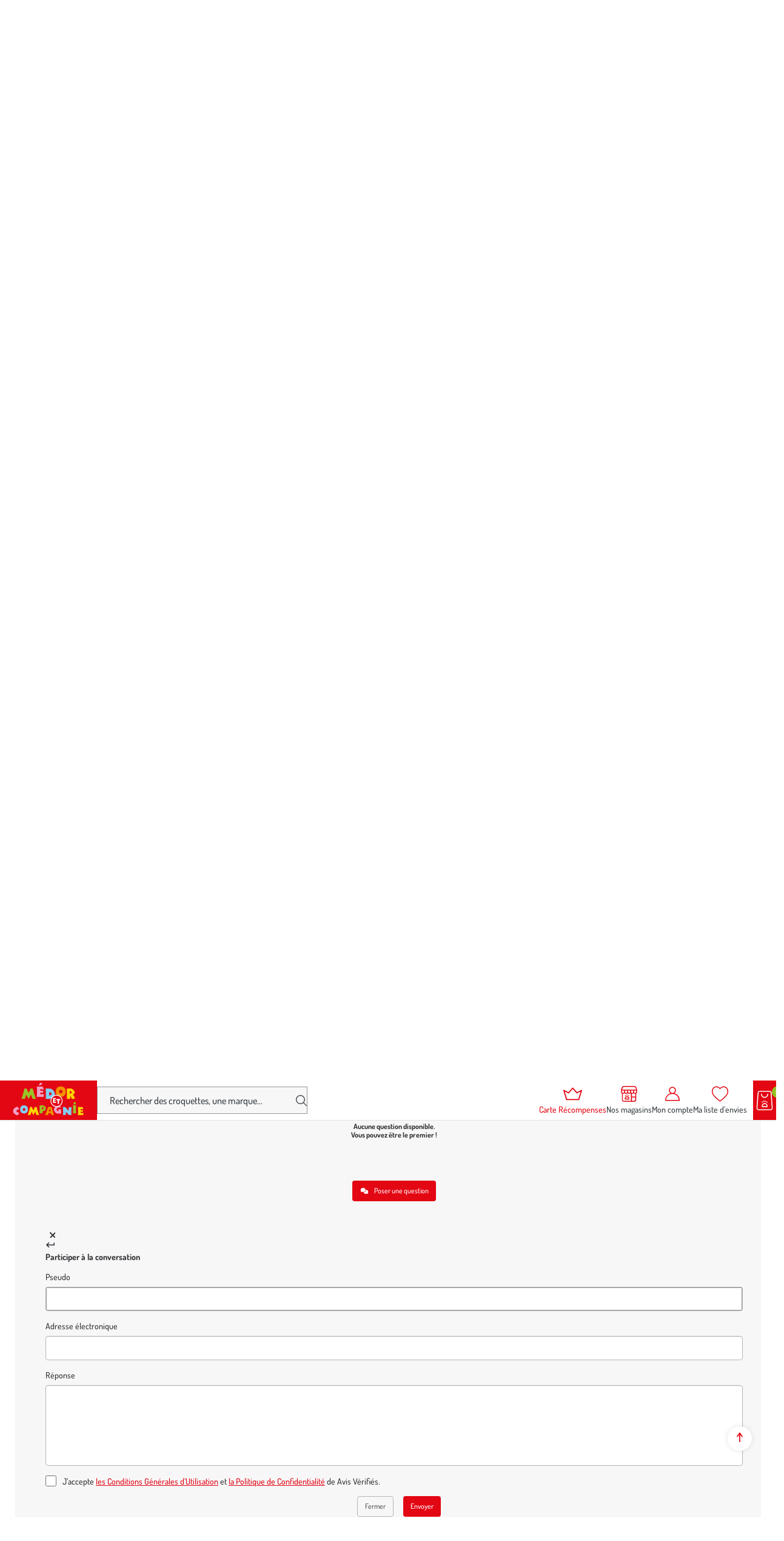

--- FILE ---
content_type: text/html; charset=utf-8
request_url: https://www.medoretcie.com/produit/413869/croquettes-chat-ownat-grain-free-prime-dinde-poulet-1kg.html
body_size: 24748
content:
<!doctype html>
<html data-ng-app="RbsChangeApp" lang="fr" data-ng-strict-di="">
  <head>
    <meta name="gagtm" content="" data-gtm-script="GTM-P6PH9NHB" />

    <meta http-equiv="content-type" content="text/html; charset=utf-8"/>
    <meta name="viewport" content="width=device-width, initial-scale=1"/>
    <title>Croquettes Chat - Ownat Grain Free Prime Dinde &amp; Poulet 1kg</title>
	<meta name="description" content="" />
	<meta name="keywords" content="" />
	<meta property="og:locale" content="fr_FR" />
	<meta property="og:type" content="article" />
	<meta property="og:title" content="Détail d&#039;un produit" />
	<meta property="og:description" content="" />
	<meta property="og:url" content="https://www.medoretcie.com/produit/413869/croquettes-chat-ownat-grain-free-prime-dinde-poulet-1kg.html" />
	<meta property="og:site_name" content="Médor et Compagnie®" />
	<meta property="og:image" content="https://botanic-medor-storage.omn.proximis.com/Imagestorage/images/0/0/67ffb0e557a66_413869.png" />
	<link rel="canonical" href="https://www.medoretcie.com/produit/413869/croquettes-chat-ownat-grain-free-prime-dinde-poulet-1kg.html" />
          <base href="https://www.medoretcie.com/" target="_self" />
          <meta name="generator" content="Planet Unified Commerce" />
        <style>
  /* Hide these elements ASAP */
  [ng\:cloak], [ng-cloak], [data-ng-cloak], [x-ng-cloak],
  .ng-cloak, .x-ng-cloak,
  .ng-hide:not(.ng-hide-animate) {
    display: none !important;
  }

  /* Limit the size of SVG while the CSS is loading */
  svg {
    width: 1em;
    height: 1em;
  }
</style>

    <link rel="apple-touch-icon" sizes="60x60" href="/Assets/251917/Theme/Project/Medor/build/assets/favicon/apple-touch-icon.png">
<link rel="icon" type="image/png" sizes="32x32" href="/Assets/251917/Theme/Project/Medor/build/assets/favicon/favicon-32x32.png">
<link rel="icon" type="image/png" sizes="16x16" href="/Assets/251917/Theme/Project/Medor/build/assets/favicon/favicon-16x16.png">
<link rel="manifest" href="/Assets/251917/Theme/Project/Medor/build/assets/favicon/site.webmanifest">
<link rel="mask-icon" href="/Assets/251917/Theme/Project/Medor/build/assets/favicon/safari-pinned-tab.svg" color="#E30613">
<meta name="msapplication-TileColor" content="#E30613">
<meta name="theme-color" content="#E30613">
    	<link rel="stylesheet" type="text/css" href="/Assets/251917/Theme/Project/Medor/build/css/Medor.css" />
	<link rel="stylesheet" type="text/css" href="/Assets/251917/Theme/Rbs/Base/lib/flag-sprites/flags.css" />
	<link rel="stylesheet" type="text/css" href="/Assets/251917/Theme/Project/Medor/blocks.css" />
    <script type="text/javascript">
      window.__change = {"__resources":[],"rbsWebsiteTrackersManager":{"configuration":{"consultedMaxCount":10,"consultedPersistDays":30}},"userContext":{"accessorId":0},"schemaData":{"organization":{"@context":"https:\/\/schema.org","@type":"Organization","url":"https:\/\/www.medoretcie.com\/","logo":"https:\/\/www.medoretcie.com\/App\/Themes\/Medor\/Assets\/build\/assets\/img\/medor.png"}},"gagtmEnv":{"idcat":"WC-162640","pagetype":"page","wordingcat":"Croquettes sans c\u00e9r\u00e9ales pour chat","idp":"114250","user":{"id":"","mag":"","carte":"false"}},"navigationContext":{"websiteId":100531,"sectionId":104869,"detailDocumentId":127614,"pageIdentifier":"101051,fr_FR","themeName":"Project_Medor","LCID":"fr_FR","assetBasePath":"\/Assets\/251917\/"},"application":{"env":"production"},"blockParameters":{"analytics":{"identifier":null,"enableTag":true,"tTL":3600,"_cached":true},"headSeo":{"documentId":127614,"tTL":60,"pageId":101051,"isDetailPage":true,"websiteId":100531,"decoratorId":0,"canonicalRelativePath":"produit\/413869\/croquettes-chat-ownat-grain-free-prime-dinde-poulet-1kg.html","canonicalQuery":[]},"inlineStyles":{"tTL":60,"fullyQualifiedTemplateName":"Project_Medor:inline-styles.twig","_cached":true},"skipLinks":{"tTL":60,"fullyQualifiedTemplateName":"Project_Medor:skip-links.twig","_cached":true},"preHeaderPromotionnal":{"tTL":60,"docPromoId":[1104261,829701,1077335],"_cached":true},"editoMenu":{"templateName":"menu-vertical.twig","showTitle":false,"contextual":false,"toDisplayDocumentId":101697,"offset":0,"maxLevel":1,"pageId":101051,"sectionId":104869,"websiteId":100531,"imageFormats":null,"attributesMaxLevel":"1","tTL":60,"fullyQualifiedTemplateName":"Project_Medor:header\/edito-menu.twig"},"burgerButton":{"tTL":60,"fullyQualifiedTemplateName":"Project_Medor:header\/burger-button.twig","_cached":true},"headerLogo":{"tTL":60,"fullyQualifiedTemplateName":"Project_Medor:header\/logo.twig","_cached":true},"search":{"thumbnailFormat":"selectorItem","nbElement":4,"tTL":60,"fullyQualifiedTemplateName":"Rbs_Catalog:product-short-search-preloaded.twig","groups":["documents","products"],"displayPricesWithoutTax":false,"displayPricesWithTax":true,"formActionUrl":{},"typoSearch":true,"showUnavailable":true,"models":["Rbs_Website_StaticPage","Rbs_Website_Topic","Rbs_Brand_Brand","Rbs_Store_Store"],"_cached":true},"fidelityShort":{"tTL":60,"fullyQualifiedTemplateName":"Project_Medor:header\/club.twig","linkTarget":103859,"linkLabel":"Carte R\u00e9compenses","_cached":true},"shortStore":{"autoSelect":false,"dropdownPosition":"left","tTL":60,"fullyQualifiedTemplateName":"Rbs_Storeshipping:short-store-preloaded.twig","storeId":0,"pictoHeader":"shop","pictoStandalone":false,"_cached":true},"wishlistShort":{"tTL":60,"fullyQualifiedTemplateName":"Project_Medor:header\/wishlist.twig","_cached":true},"accountShort":{"accessorId":null,"toDisplayDocumentId":101850,"maxLevel":1,"pageId":101051,"sectionId":104869,"websiteId":100531,"realm":"web","userAccountPage":100933,"dropdownPosition":"right","tTL":60,"fullyQualifiedTemplateName":"Rbs_User:account-short-preloaded.twig","accessorName":null,"pictoHeader":"account","pictoStandalone":false},"shortCart":{"imageFormats":"shortCartItem","dropdownPosition":"right","webStoreId":100913,"billingAreaId":100534,"zone":"FRC","targetIds":null,"storeId":0,"displayPricesWithoutTax":false,"displayPricesWithTax":true,"handleWebStorePrices":true,"handleStorePrices":true,"tTL":0,"fullyQualifiedTemplateName":"Rbs_Commerce:short-cart-preloaded.twig","loadCartFromServerSide":true,"cartIdentifier":null,"pictoHeader":"cart","pictoStandalone":false},"mainMenu":{"templateName":"menu-vertical.twig","showTitle":false,"contextual":false,"toDisplayDocumentId":101788,"offset":0,"maxLevel":2,"pageId":101051,"sectionId":104869,"websiteId":100531,"imageFormats":null,"attributesMaxLevel":"1","tTL":0,"fullyQualifiedTemplateName":"Project_Medor:mega-menu.twig"},"thread":{"separator":"\/","sectionId":104869,"documentId":127614,"tTL":60},"backToTop":{"tTL":2630000,"fullyQualifiedTemplateName":"Project_Commons:back-to-top.twig","_cached":true},"clubMembership":{"tTL":60,"fullyQualifiedTemplateName":"Project_Medor:club-membership.twig","title":"La Carte R\u00e9compenses M\u00e9dor et Compagnie\u00ae","subtitle":"M\u00e9dor et Compagnie\u00ae r\u00e9compense votre fid\u00e9lit\u00e9","pictograms":[101705,101707,101709,101710],"ctaTarget":103859,"ctaLabel":"J'adh\u00e8re","_cached":true},"copyrightBanner":{"tTL":60,"_cached":true},"helpBanner":{"tTL":60,"_cached":true},"reinsurance":{"tTL":60,"fullyQualifiedTemplateName":"Project_Medor:reinsurance.twig","pictograms":[101713,101715,101717,101719],"_cached":true},"medorAndYouMenu":{"templateName":"menu-vertical.twig","showTitle":true,"contextual":false,"toDisplayDocumentId":101700,"offset":0,"maxLevel":1,"pageId":101051,"sectionId":104869,"websiteId":100531,"imageFormats":null,"attributesMaxLevel":-1,"tTL":60,"fullyQualifiedTemplateName":"Project_Medor:dropdown-list-menu.twig"},"proMenu":{"templateName":"menu-vertical.twig","showTitle":true,"contextual":false,"toDisplayDocumentId":101701,"offset":0,"maxLevel":1,"pageId":101051,"sectionId":104869,"websiteId":100531,"imageFormats":null,"attributesMaxLevel":-1,"tTL":60,"fullyQualifiedTemplateName":"Project_Medor:dropdown-list-menu.twig"},"offersMenu":{"templateName":"menu-vertical.twig","showTitle":true,"contextual":false,"toDisplayDocumentId":101702,"offset":0,"maxLevel":1,"pageId":101051,"sectionId":104869,"websiteId":100531,"imageFormats":null,"attributesMaxLevel":-1,"tTL":60,"fullyQualifiedTemplateName":"Project_Medor:dropdown-list-menu.twig"},"contactMenu":{"templateName":"menu-vertical.twig","showTitle":true,"contextual":false,"toDisplayDocumentId":101703,"offset":0,"maxLevel":1,"pageId":101051,"sectionId":104869,"websiteId":100531,"imageFormats":null,"attributesMaxLevel":-1,"tTL":60,"fullyQualifiedTemplateName":"Project_Medor:dropdown-list-menu.twig"},"customersFeedback":{"tTL":60,"fullyQualifiedTemplateName":"Project_Medor:footer\/customers-feedback.twig","title":"Nos clients nous font confiance","linkTarget":104065,"linkLabel":"En savoir plus","_cached":true},"shortSubscription":{"tTL":0,"showTitle":false,"showTokenField":false,"showComplementaryFields":false,"displayedMailinglists":[103797],"fullyQualifiedTemplateName":"Project_Medor:subscription-auto-preloaded.twig","label":"Recevez les conseils de nos experts et nos promos exclusives dans votre boite mail !","tooltipinfo":{"e":"Html","t":"Votre email est uniquement utilis\u00e9 pour vous adresser des newsletters de la part de M\u00e9dor et Compagnie\u00ae. Vous pouvez \u00e0 tout moment vous d\u00e9sabonner en utilisant le lien de d\u00e9sabonnement int\u00e9gr\u00e9 dans la newsletter. <a  data-document-id=\"103956\" target=\"_self\" href=\"https:\/\/www.medoretcie.com\/politique-de-confidentialite-cookies.html\">En savoir plus<\/a><br>","h":"Votre email est uniquement utilis\u00e9 pour vous adresser des newsletters de la part de M\u00e9dor et Compagnie\u00ae. Vous pouvez \u00e0 tout moment vous d\u00e9sabonner en utilisant le lien de d\u00e9sabonnement int\u00e9gr\u00e9 dans la newsletter. <a  data-document-id=\"103956\" target=\"_self\" href=\"https:\/\/www.medoretcie.com\/politique-de-confidentialite-cookies.html\">En savoir plus<\/a><br>"},"requestToken":"a74fd877a6fc44f6a23fd05a3567800398d5f3bec62af5367d9a91e7e7cbbeaa","userId":0,"_LCID":"fr_FR"},"socials":{"tTL":60,"fullyQualifiedTemplateName":"Project_Medor:footer\/socials.twig","title":"Restons connect\u00e9s ensemble","targetInstagram":"https:\/\/www.instagram.com\/medoretcie\/","targetFacebook":"https:\/\/www.facebook.com\/medoretcie\/","targetLinkedin":"https:\/\/fr.linkedin.com\/company\/medoretcie","_cached":true},"faq":{"tTL":60,"fullyQualifiedTemplateName":"Project_Medor:footer\/help-element.twig","title":"Aide et contact","picto":"help","wysiwyg":{"e":"Html","t":"Consultez notre FAQ<div><a href=\"https:\/\/aide.medoretcie.com\">Toutes les r\u00e9ponses \u00e0 vos questions ici<\/a><\/div>","h":null},"_cached":true},"contactUs":{"tTL":60,"fullyQualifiedTemplateName":"Project_Medor:footer\/help-element.twig","title":"Contactez-nous","picto":"mobile","wysiwyg":{"e":"Html","t":"04 58 02 02 74<br>(prix d'un appel local)<br>Du lundi au vendredi de 9h \u00e0 21h<br>Le samedi et dimanche de 9h \u00e0 19h","h":null},"_cached":true},"writeUs":{"tTL":60,"fullyQualifiedTemplateName":"Project_Medor:footer\/help-element.twig","title":"\u00c9crivez-nous","picto":"mail","wysiwyg":{"e":"Html","t":"<a href=\"\" data-document-id=\"104074\">Nous envoyer un petit mot<\/a>","h":null},"_cached":true},"franceStatement":{"tTL":60,"fullyQualifiedTemplateName":"Project_Medor:footer\/france-statement.twig","text":"M\u00e9dor et Compagnie\u00ae est une entreprise familiale fran\u00e7aise","picto":101836,"_cached":true},"postFooter":{"templateName":"menu-vertical.twig","showTitle":false,"contextual":false,"toDisplayDocumentId":101699,"offset":0,"maxLevel":1,"pageId":101051,"sectionId":104869,"websiteId":100531,"imageFormats":null,"attributesMaxLevel":-1,"tTL":3600,"fullyQualifiedTemplateName":"Project_Medor:footer\/post-footer-menu.twig"},"trackersAskConsent":[],"gagtmHeader":{"tTL":3600,"identifier":"GTM-P6PH9NHB","_cached":true},"favicon":{"tTL":60,"fullyQualifiedTemplateName":"Project_Medor:favicon.twig","_cached":true},"2":{"productIds":[127614],"tTL":0,"fullyQualifiedTemplateName":"Rbs_Wishlist:wishlist-button-preloaded.twig","storeId":100913,"userId":false,"wishlistIds":[]},"4":{"toDisplayDocumentId":127614,"detailed":true,"dataSetNames":"rootProduct,productSet,animations,jsonLd,axes","imageFormats":"x,detail,detailThumbnail,pictogram,attribute,setItem,selectorItem","animationDisplayMode":"pictogram","handleReviews":false,"handleSocial":false,"socialNetworks":"twitter,facebook,pinterest","contextKeySuffix":null,"variantId":0,"visualsDisplayMode":"slider","visualsSliderInterval":5000,"ratingScale":5,"webStoreId":100913,"billingAreaId":100534,"zone":"FRC","targetIds":null,"storeId":0,"displayPricesWithoutTax":false,"displayPricesWithTax":true,"handleWebStorePrices":true,"handleStorePrices":true,"tTL":60,"zoomType":"modal","showQuantity":true,"addToCartButtonType":"multiple","singleButtonDefaultShippingMode":"atHome","informationDisplayMode":"tabs","showStoreAvailability":true,"pageId":101051,"contextKey":"101051_"},"6":{"toDisplayDocumentId":127614,"tTL":60,"merchantName":"M\u00e9dor et Compagnie\u00ae","fullyQualifiedTemplateName":"Cleverage_Avisverifies:product-reviews-widget.twig","widgetUrl":"https:\/\/widgets.rr.skeepers.io\/product\/1ccb055a-16c7-f204-81e4-eb59219de51e\/5667e708-bea1-4724-b393-e402899e11de.js","variantId":0},"16":{"tTL":0,"section":{}}},"Rbs_Geo_Config":{"OSM":{"tileLayerName":"\/\/{s}.tile.openstreetmap.org\/{z}\/{x}\/{y}.png","url":"https:\/\/nominatim.openstreetmap.org\/","APIKey":null},"Google":{"APIKey":"AIzaSyB7q0EutT43R08c11bW2x5T4YMavYRWDCA"}}};
    </script>
  </head>
  <body>
    <noscript>
  <p class="text-center">Si l’execution du code JavaScript est désactivée dans votre navigateur, votre expérience de navigation risque d’être dégradée. Veuillez nous en excuser.</p>
</noscript>
<nav aria-label="Liens d’évitement">
  <ul class="skipLinks">
                  <li class="visible-xs-block visible-sm-block"><button type="button" data-project-commons-skip-links="" data-ng-click="skipTo($event, '#navigation-mobile')">Aller à la navigation</button></li>
        <li class="visible-md-block visible-lg-block"><button type="button" data-project-commons-skip-links="" data-ng-click="skipTo($event, '#navigation')">Aller à la navigation</button></li>
                    <li><button type="button" data-project-commons-skip-links="" data-ng-click="skipTo($event, '#content')">Aller au contenu principal</button></li>
                    <li><button type="button" data-project-commons-skip-links="" data-ng-click="skipTo($event, '#footer')">Aller au pied de page</button></li>
            </ul>
</nav>

    	<div id="website-ga" data-rbs-website-google-analytics="" data-block-id="analytics"
		data-identifier=""></div>


    <div class="preHeader">
      
  <div style="--preHeaderAlign: start;
              --preHeaderColor: var(--black);
              --preHeaderBg: var(--lightgray)"
              data-bold="1"
              class="preHeader-msg">

    
    
    <span>RAPPEL: Livraison offerte dès 59€ d&#039;achat | Retrait gratuit en magasin en 2h<span>

    
  </div>

      <div class="preHeader-menu js-appendAround-headerEdito visible-md-block visible-lg-block" data-set="js-flow-editoMenu">
  <nav class="editoMenu js-append" aria-label="Nos services">
        <ul class="editoMenu-list">
              <li>
          <a href="nous-connaitre/nos-conditions-de-livraison.html" class="editoMenu-link navigationLink hover-unstyled">Livraison offerte à partir de 59€*</a>
        </li>
              <li>
          <a href="nos-services/le-click-collect.html" class="editoMenu-link navigationLink hover-unstyled">Click &amp; Collect 2h</a>
        </li>
              <li>
          <a href="nous-connaitre/aide-et-contact.html" class="editoMenu-link navigationLink hover-unstyled">Aide &amp; contact</a>
        </li>
          </ul>
      </nav>
</div>

    </div>
    <header id="header" class="header" data-project-commons-sticky-header="">
      <div data-type="block" data-id="burgerButton" data-name="Rbs_Website_XhtmlTemplate" data-layout-rbs-website-xhtml-template="" data-rbs-block-container="burgerButton" class="block visible-sm-block visible-xs-block"><button id="navigation-mobile" type="button" class="burgerButton js-toggle-navigation" aria-haspopup="true" aria-controls="navigation" aria-expanded="false">
  <svg aria-hidden="true" focusable="false">
    <use xlink:href="/Assets/251917/Theme/Project/Medor/build/assets/svg/sprite.svg#burger"></use>
  </svg>
  <span class="sr-only">Nos produits</span>
</button>
</div>
      <div class="header-logo"><a href="/" class="logo focus-unstyled">
  <img src="/Assets/251917/Theme/Project/Medor/build/assets/img/medor.png" alt="Médor et Compagnie®" class="logo-main" />
  <svg aria-hidden="true" focusable="false" class="logo-small">
    <use xlink:href="/Assets/251917/Theme/Project/Medor/build/assets/svg/sprite.svg#medor"></use>
  </svg>
</a>
</div>
      <div data-type="block" data-id="search" data-name="Rbs_Elasticsearch_ShortSearch" data-layout-rbs-elasticsearch-short-search="" data-rbs-block-container="search" class="block header-search">

  <div class="headerCommon --search searchTrigger">
    <button type="button" class="headerCommon-link searchTrigger-button js-search-trigger" aria-controls="short-search-search">
      <svg aria-hidden="true" focusable="false" class="headerCommon-ico">
        <use xlink:href="/Assets/251917/Theme/Project/Medor/build/assets/svg/sprite.svg#search"></use>
      </svg>
      <span class="mask">Afficher/masquer le moteur de recherche</span>
    </button>
  </div>
  <div id="short-search-search" class="search js-search-form">
    <form class="short-search-form search-form" method="GET" name="searchForm"
  action="https://www.medoretcie.com:443/resultat-de-recherche-produits.html" data-ng-submit="submitForm($event)"
  data-ng-controller="ProjectExtendedShortSearchPreloaded">
  <label for="search-search" class="sr-only">Votre recherche</label>
  <div class="search-group">
    <input
      id="search-search"
      name="searchText"
      type="text"
      minlength="3"
      maxlength="200"
      autocomplete="off"
      title="Votre recherche"
      placeholder="Rechercher des croquettes, une marque..."
      class="form-control elastic-search formGroup-field --noradius --noborder search-input js-search-input"
      data-ng-model-options="{debounce: 500}"
      data-ng-model="suggester.searchText"
      data-ng-change="loadSuggestions();"
      data-ng-blur="emptySuggestions($event)"
      data-ng-keydown="emptySuggestions($event)" />
    <button type="button" class="search-btn --clear js-search-close-suggestions hidden" data-ng-click="clearSuggestions()" aria-label="Effacer votre recherche">
      <svg aria-hidden="true" focusable="false">
        <use xlink:href="/Assets/251917/Theme/Project/Medor/build/assets/svg/sprite.svg#cross"></use>
      </svg>
    </button>
    <button id="formSearchSubmit" type="submit" class="search-btn" aria-label="Rechercher">
      <svg id="formSearchSubmitSvg" aria-hidden="true" focusable="false">
        <use xlink:href="/Assets/251917/Theme/Project/Medor/build/assets/svg/sprite.svg#search"></use>
      </svg>
    </button>
  </div>
  <div class="suggestions"></div>
</form>
  </div>
</div>
      <div class="header-actions">
        

  <div class="headerCommon --club --S js-appendAround-headerFid" data-set="js-flow-headerFid">
    <a href="le-programme-de-fidelite-medor-et-compagnie.html" class="headerCommon-link navigationLink focus-unstyled js-append">
      <svg class="headerCommon-ico" aria-hidden="true" focusable="false">
        <use xlink:href="/Assets/251917/Theme/Project/Medor/build/assets/svg/sprite.svg#club"></use>
      </svg>
      <span class="headerCommon-title">Carte Récompenses</span>
    </a>
  </div>


        <div data-type="block" data-id="shortStore" data-name="Rbs_Storeshipping_ShortStore" data-layout-rbs-storeshipping-short-store="" data-rbs-block-container="shortStore" class="block"><div data-ng-controller="RbsShortStore" data-choose-store-url="https://www.medoretcie.com/nos-magasins.html"
  class="headerCommon --store">
  <div class="short-store">
              <a href="https://www.medoretcie.com/nos-magasins.html" class="headerCommon-link focus-unstyled">
        <svg class="headerCommon-ico" aria-hidden="true" focusable="false">
          <use xlink:href="/Assets/251917/Theme/Project/Medor/build/assets/svg/sprite.svg#shop"></use>
        </svg>
        <span class="headerCommon-title">Nos magasins</span>
      </a>
          </div>
</div>
</div>
        <div data-type="block" data-id="accountShort" data-name="Rbs_User_AccountShort" data-layout-rbs-user-account-short="" data-rbs-block-container="accountShort" class="block"><div data-ng-controller="RbsUserAccountShort" class="headerCommon --account">
  <div class="content">
            <div class="dropdown">
      <a href="mon-compte/mes-informations.html" data-toggle="dropdown"
        class="dropdown-toggle headerCommon-link focus-unstyled">
        
                
        
        <svg class="headerCommon-ico "
          aria-hidden="true" focusable="false">
          <use xlink:href="/Assets/251917/Theme/Project/Medor/build/assets/svg/sprite.svg#account"></use>
        </svg>

        <span class="headerCommon-title">
                      Mon compte
                  </span>
              </a>
      <ul class="dropdown-menu headerDropdown">
                              <li>
              <a href="https://www.medoretcie.com/se-connecter.html" rel="nofollow">
                Connectez-vous
              </a>
            </li>
            <li class="divider"></li>
            <li>
              <a href="https://www.medoretcie.com/creer-votre-compte.html" rel="nofollow">
                Créez votre compte client
              </a>
            </li>
                        </ul>
    </div>
      </div>
</div>
</div>
        <div data-type="block" data-id="wishlistShort" data-name="Rbs_Website_XhtmlTemplate" data-layout-rbs-website-xhtml-template="" data-rbs-block-container="wishlistShort" class="block"><div class="headerCommon --wishlist">
  <a href="https://www.medoretcie.com/mon-compte/mes-listes-d-envies.html" class="headerCommon-link focus-unstyled">
    <svg class="headerCommon-ico" aria-hidden="true" focusable="false">
      <use xlink:href="/Assets/251917/Theme/Project/Medor/build/assets/svg/sprite.svg#wishlist"></use>
    </svg>
    <span class="headerCommon-title">Ma liste d’envies</span>
  </a>
</div>
</div>
        <div data-type="block" data-id="shortCart" data-name="Rbs_Commerce_ShortCart" data-layout-rbs-commerce-short-cart="" data-rbs-block-container="shortCart" class="block">  <div data-ng-controller="RbsCommerceShortCartPreloaded"
    data-delete-product-waiting-message="Suppression du produit..."
    data-product-count="0" class="headerCart">
    <div class="content headerCart-content">
                            <div class="dropdown">
            <button type="button" data-toggle="dropdown" class="dropdown-toggle headerCart-link">
              <svg class="headerCart-ico" aria-hidden="true" focusable="false">
                <use xlink:href="/Assets/251917/Theme/Project/Medor/build/assets/svg/sprite.svg#cart"></use>
              </svg>
              <span class="headerCart-bubble"> 0</span>
            </button>
            <ul class="dropdown-menu dropdown-menu-right dropdown-menu-custom dropdown-cart shortCart">
              <li>
                                <a href="https://www.medoretcie.com/mon-panier.html">
                  Votre panier est vide
                </a>
                              </li>
            </ul>
          </div>
                      </div>
  </div>
</div>
      </div>
    </header>
    

<nav id="navigation" class="navigation js-navigation" aria-label="Menu principal" data-rbs-website-menu="" data-block-id="mainMenu">
  <p class="navigation-header">
    Nos produits
          <button type="button" class="navigation-close js-toggle-navigation" data-togglenav-close="" aria-controls="navigation">
        <span class="mask">Fermer le menu</span>
        <svg aria-hidden="true" focusable="false">
          <use xlink:href="/Assets/251917/Theme/Project/Medor/build/assets/svg/sprite.svg#cross"></use>
        </svg>
      </button>
      </p>

      <ul class="navigation-menu js-navigation-list" aria-label="Nos produits">
                                      
                  <li class="navigation-item js-level1">
            <a class="navigation-link navigationLink js-navigation-link"
                data-project-commons-menu-external=""
                href="https://www.medoretcie.com/c/bons-plans.html"
                >
                            Bons plans
            </a>
          </li>
                                              
                  <li class="navigation-item js-level1 js-level1-has-navigation">
            <a class="navigation-link navigationLink js-navigation-link"
              data-project-commons-menu-external=""
              href="https://www.medoretcie.com/c/chien.html"
              role="button"
              aria-expanded="false"
              >
              
              Chien

              <svg class="navigationLink-toggle" aria-hidden="true" focusable="false">
                <use xlink:href="/Assets/251917/Theme/Project/Medor/build/assets/svg/sprite.svg#chevron"></use>
              </svg>
            </a>
            <div class="navigation-panel js-navigation-panel">
              <div class="navigationPanel --columns">
                <ul class="navigationPanel-main">
                  <li>
                      <a href="https://www.medoretcie.com/c/chien.html" class="navigationPanel-link --parent hover-unstyled">
                                                  <span class="navigationPicto navigationPanel-picto">
                            <svg aria-hidden="true" focusable="false">
                              <use xlink:href="/Assets/251917/Theme/Project/Medor/build/assets/svg/collection.svg#Chien"></use>
                            </svg>
                          </span>
                                                                          Voir tout
                                              </a>
                    </li>
                                          
  <li>
    <a href="c/chien/croquettes-pour-chien.html" class="navigationPanel-link hover-unstyled">Croquettes</a>
      </li>

                                          
  <li>
    <a href="c/chien/patees-et-alimentation-humide-pour-chien.html" class="navigationPanel-link hover-unstyled">Pâtées et alimentation humide</a>
      </li>

                                          
  <li>
    <a href="c/chien/friandises-pour-chien.html" class="navigationPanel-link hover-unstyled">Friandises</a>
      </li>

                                          
  <li>
    <a href="c/chien/gamelles-et-distributeurs-pour-chien.html" class="navigationPanel-link hover-unstyled">Gamelles et distributeurs</a>
      </li>

                                          
  <li>
    <a href="c/chien/couchages-et-habitat-pour-chien.html" class="navigationPanel-link hover-unstyled">Couchages et habitat</a>
      </li>

                                          
  <li>
    <a href="c/chien/promenade-du-chien.html" class="navigationPanel-link hover-unstyled">Promenade</a>
      </li>

                                          
  <li>
    <a href="c/chien/jouets-pour-chien.html" class="navigationPanel-link hover-unstyled">Jouets</a>
      </li>

                                          
  <li>
    <a href="c/chien/toilettage-du-chien.html" class="navigationPanel-link hover-unstyled">Toilettage</a>
      </li>

                                          
  <li>
    <a href="c/chien/soin-et-hygiene-pour-chien.html" class="navigationPanel-link hover-unstyled">Soin et hygiène</a>
      </li>

                                          
  <li>
    <a href="c/chien/education-et-sports-canins.html" class="navigationPanel-link hover-unstyled">Éducation et sports canins</a>
      </li>

                                          
  <li>
    <a href="c/chien/transport-et-securite-du-chien.html" class="navigationPanel-link hover-unstyled">Transport et sécurité</a>
      </li>

                                          
  <li>
    <a href="c/chien/chiots.html" class="navigationPanel-link hover-unstyled">Chiots</a>
      </li>

                                  </ul>

                              </div>
            </div>
          </li>
                                              
                  <li class="navigation-item js-level1 js-level1-has-navigation is-current">
            <a class="navigation-link navigationLink js-navigation-link"
              data-project-commons-menu-external=""
              href="https://www.medoretcie.com/c/chat.html"
              role="button"
              aria-expanded="false"
              >
              
              Chat

              <svg class="navigationLink-toggle" aria-hidden="true" focusable="false">
                <use xlink:href="/Assets/251917/Theme/Project/Medor/build/assets/svg/sprite.svg#chevron"></use>
              </svg>
            </a>
            <div class="navigation-panel js-navigation-panel">
              <div class="navigationPanel --columns">
                <ul class="navigationPanel-main">
                  <li>
                      <a href="https://www.medoretcie.com/c/chat.html" class="navigationPanel-link --parent hover-unstyled">
                                                  <span class="navigationPicto navigationPanel-picto">
                            <svg aria-hidden="true" focusable="false">
                              <use xlink:href="/Assets/251917/Theme/Project/Medor/build/assets/svg/collection.svg#Chat"></use>
                            </svg>
                          </span>
                                                                          Voir tout
                                              </a>
                    </li>
                                          
  <li>
    <a href="c/chat/croquettes-pour-chat.html" class="navigationPanel-link hover-unstyled">Croquettes</a>
      </li>

                                          
  <li>
    <a href="c/chat/patees-et-alimentation-humide-pour-chat.html" class="navigationPanel-link hover-unstyled">Pâtées et alimentation humide</a>
      </li>

                                          
  <li>
    <a href="c/chat/friandises-pour-chat.html" class="navigationPanel-link hover-unstyled">Friandises</a>
      </li>

                                          
  <li>
    <a href="c/chat/gamelles-et-distributeurs-pour-chat.html" class="navigationPanel-link hover-unstyled">Gamelles et distributeurs</a>
      </li>

                                          
  <li>
    <a href="c/chat/couchages-griffoirs-et-arbres-a-chat.html" class="navigationPanel-link hover-unstyled">Couchages, griffoirs et arbres à chat</a>
      </li>

                                          
  <li>
    <a href="c/chat/litiere-et-maisons-de-toilette.html" class="navigationPanel-link hover-unstyled">Litière et maisons de toilette</a>
      </li>

                                          
  <li>
    <a href="c/chat/laisses-harnais-et-colliers-pour-chat.html" class="navigationPanel-link hover-unstyled">Laisses, harnais et colliers</a>
      </li>

                                          
  <li>
    <a href="c/chat/transport-et-securite-du-chat.html" class="navigationPanel-link hover-unstyled">Transport et sécurité</a>
      </li>

                                          
  <li>
    <a href="c/chat/jouets-pour-chat.html" class="navigationPanel-link hover-unstyled">Jouets</a>
      </li>

                                          
  <li>
    <a href="c/chat/toilettage-du-chat.html" class="navigationPanel-link hover-unstyled">Toilettage</a>
      </li>

                                          
  <li>
    <a href="c/chat/soin-et-hygiene-du-chat.html" class="navigationPanel-link hover-unstyled">Soin et hygiène</a>
      </li>

                                          
  <li>
    <a href="c/chat/chatons.html" class="navigationPanel-link hover-unstyled">Chatons</a>
      </li>

                                  </ul>

                              </div>
            </div>
          </li>
                                              
                  <li class="navigation-item js-level1">
            <a class="navigation-link navigationLink js-navigation-link"
                data-project-commons-menu-external=""
                href="https://www.medoretcie.com/nos-marques.html"
                >
                            Nos marques
            </a>
          </li>
                                              
                  <li class="navigation-item js-level1">
            <a class="navigation-link navigationLink js-navigation-link"
                data-project-commons-menu-external=""
                href="https://www.medoretcie.com/nos-conseils-d-experts.html"
                >
                            Nos conseils pour vos animaux
            </a>
          </li>
                                              
                  <li class="navigation-item js-level1">
            <a class="navigation-link navigationLink js-navigation-link"
                data-project-commons-menu-external=""
                href="https://www.medoretcie.com/services-et-rendez-vous.html"
                >
                            Nos services
            </a>
          </li>
                  </ul>
    <div class="js-appendAround-headerFid navigation-fid headerCommon --club" data-set="js-flow-headerFid"></div>
  <div class="js-appendAround-headerEdito visible-xs-block visible-sm-block navigation-aside" data-set="js-flow-editoMenu"></div>
</nav>
<div class="navigation-overlay"></div>


    <div class="container-fluid">

      <div id="content">
        <div data-type="block" data-id="thread" data-name="Rbs_Website_Thread" data-layout-rbs-website-thread="" data-rbs-block-container="thread" class="block"><nav aria-label="Fil d’ariane">
  <ul class="breadcrumb breadcrumb">
    <li><a href="https://www.medoretcie.com/">Accueil</a></li>
      <li>
      <a href="c/chat.html">        Chat
      </a>    </li>
      <li>
      <a href="c/chat/croquettes-pour-chat.html">        Croquettes pour chat
      </a>    </li>
      <li>
      <a href="c/chat/croquettes-pour-chat/croquettes-sans-cereales-pour-chat.html">        Croquettes sans céréales pour chat
      </a>    </li>
      <li class="active">
              Croquettes Chat - Ownat Grain Free Prime Dinde &amp; Poulet 1kg
          </li>
    </ul>
</nav>

<script type="application/ld+json">{"@context":"https:\/\/schema.org","@type":"BreadcrumbList","itemListElement":[{"@type":"ListItem","position":1,"name":"Accueil","item":"https:\/\/www.medoretcie.com\/"},{"@type":"ListItem","position":2,"name":"Chat","item":"https:\/\/www.medoretcie.com\/c\/chat.html"},{"@type":"ListItem","position":3,"name":"Croquettes pour chat","item":"https:\/\/www.medoretcie.com\/c\/chat\/croquettes-pour-chat.html"},{"@type":"ListItem","position":4,"name":"Croquettes sans c\u00e9r\u00e9ales pour chat","item":"https:\/\/www.medoretcie.com\/c\/chat\/croquettes-pour-chat\/croquettes-sans-cereales-pour-chat.html"},{"@type":"ListItem","position":5,"name":"Croquettes Chat - Ownat Grain Free Prime Dinde & Poulet 1kg"}]}</script>
</div>
        <main id="content-column">
          <div class="editable-zone" data-id="mainContent"><div data-type="block" data-id="2" data-name="Rbs_Wishlist_WishlistButton" data-layout-rbs-wishlist-wishlist-button="" data-rbs-block-container="2" class="block">  
  <div data-ng-controller="RbsWishlistButtonPreloaded" data-ng-cloak="" data-ng-init="data = {&quot;loginPageUrl&quot;:&quot;https:\/\/www.medoretcie.com\/connexion-\/-creation-de-compte-depuis-pictogramme-liste-d-envies.html?productId=127614&quot;}">
    <div class="productWishlist content">

              <div class="productWishlist-content">
          <div data-gtm-added-to-wishlist=""></div>
                      <div class="productWishlist-btn">
              <a href="" data-ng-href="https://www.medoretcie.com/connexion-/-creation-de-compte-depuis-pictogramme-liste-d-envies.html?productId=127614">
                <svg class="productWishlist-picto" aria-hidden="true" focusable="false">
                  <use xlink:href="/Assets/251917/Theme/Project/Medor/build/assets/svg/sprite.svg#wishlist"></use>
                </svg>
              </a>
            </div>
                
    </div>
    <div>
          
<div class="modal fade modalWishlist" id="addWishlistModal-2" tabindex="-1" role="dialog"
  aria-labelledby="addWishlistModalLabel-2" aria-hidden="true">
  <div class="modal-dialog">
    <div class="modal-content">
      <div class="modal-header">
        <button type="button" class="close pull-right" data-dismiss="modal" aria-hidden="true" data-ng-click="reset()">&times;</button>
        <p class="modal-title" id="addWishlistModalLabel-2">
          Ajouter une liste d&#039;envies
        </p>
      </div>
      <div class="modal-body">
        <div class="modal-main-content">
          <form class="form-inline" data-ng-hide="addWishlistSuccess" name="addWishlistForm2">
            <div class="form-group">
              <label for="addWishlistTitle-2">Titre  <span class="required-symbol">*</span>
  <span class="sr-only">(Ce champ est obligatoire)</span>
</label>
              <input id="addWishlistTitle-2" class="form-control"
                   type="text" data-ng-model="newWishlist.title" required="required" />
              <p>
                  <span class="required-symbol">*</span>
  <span class="sr-only">(Ce champ est obligatoire)</span>

                champs obligatoires
              </p>
            </div>
          </form>
          <div data-ng-show="addWishlistSuccess">
            (=newWishlist.title=)
          </div>
        </div>
      </div>
      <div class="modal-footer">
        <p data-ng-show="error" class="text-danger">(= error =)</p>
        <p data-ng-show="addWishlistSuccess" class="text-success">Vous avez ajouté une liste</p>
        <button type="button" class="btn btn-default pull-left" data-dismiss="modal" data-ng-click="reset()">
          Fermer</button>
        <button type="button" data-ng-hide="addWishlistSuccess" class="btn btn-success"
          data-ng-disabled="addWishlistForm2.$invalid" data-ng-click="confirmNewWishlist()">
          Ajouter
        </button>
        <a href="https://www.medoretcie.com/mon-compte/mes-listes-d-envies.html" class="btn btn-primary" data-ng-show="addWishlistSuccess" rel="nofollow">
          	<span class="glyphicon glyphicon-arrow-right" aria-hidden="true"></span>

          Voir mes listes d&#039;envies
        </a>
      </div>
    </div>
  </div>
</div>
    </div>
  </div>
</div><div data-type="block" data-id="4" data-name="Rbs_Catalog_ProductDetail" data-layout-rbs-catalog-product-detail="" data-rbs-block-container="4" class="block">    

      <script type="text/javascript">
      window.__change['4'] = {"common":{"id":127614,"LCID":"fr_FR","title":"Croquettes Chat - Ownat Grain Free Prime Dinde & Poulet 1kg","type":"simple","URL":{"canonical":"https:\/\/www.medoretcie.com\/produit\/413869\/croquettes-chat-ownat-grain-free-prime-dinde-poulet-1kg.html","contextual":"https:\/\/www.medoretcie.com\/produit\/413869\/croquettes-chat-ownat-grain-free-prime-dinde-poulet-1kg.html","publishedInWebsite":true},"productAvailabilityNotificationURL":"https:\/\/www.medoretcie.com\/document\/104869\/127614.html?themeName=Project_Medor&sectionPageFunction=Rbs_Catalog_ProductAvailabilityNotification","brand":{"common":{"id":111294,"title":"OWNAT","URL":{"canonical":"https:\/\/www.medoretcie.com\/nos-marques\/ownat.html","contextual":"https:\/\/www.medoretcie.com\/nos-marques\/ownat.html","publishedInWebsite":true},"description":"Une marque cr\u00e9\u00e9e par des passionn\u00e9s ! L'\u00e9quipe de la marque Ownat est persuad\u00e9e que la sant\u00e9 et le bien-\u00eatre des animaux de compagnie reposent sur une vraie alimentation saine ; c'est pourquoi leur gamme alimentaire est pr\u00e9par\u00e9e \u00e0 partir de produits naturels, sans colorants ni conservateurs. Peu importe le stade de vie et la situation de votre animal : Ownat vous propose la gamme qu'il vous faut !\u00a0","websiteURL":null,"visual":{"id":157003,"alt":"Logo marque Ownat","title":"Logo marque Ownat","original":"https:\/\/botanic-medor-storage.omn.proximis.com\/Imagestorage\/images\/0\/0\/67d2ceec820c5_logo_ownat_1500x800px.png","originalMaxWidth":0,"originalMaxHeight":0,"detail":"https:\/\/botanic-medor-storage.omn.proximis.com\/Imagestorage\/images\/540\/405\/67d2ceec820c5_logo_ownat_1500x800px.png","detailMaxWidth":540,"detailMaxHeight":405,"detailThumbnail":"https:\/\/botanic-medor-storage.omn.proximis.com\/Imagestorage\/images\/80\/60\/67d2ceec820c5_logo_ownat_1500x800px.png","detailThumbnailMaxWidth":80,"detailThumbnailMaxHeight":60,"pictogram":"https:\/\/botanic-medor-storage.omn.proximis.com\/Imagestorage\/images\/165\/32\/67d2ceec820c5_logo_ownat_1500x800px.png","pictogramMaxWidth":165,"pictogramMaxHeight":32,"attribute":"https:\/\/botanic-medor-storage.omn.proximis.com\/Imagestorage\/images\/160\/120\/67d2ceec820c5_logo_ownat_1500x800px.png","attributeMaxWidth":160,"attributeMaxHeight":120,"setItem":"https:\/\/botanic-medor-storage.omn.proximis.com\/Imagestorage\/images\/80\/60\/67d2ceec820c5_logo_ownat_1500x800px.png","setItemMaxWidth":80,"setItemMaxHeight":60,"selectorItem":"https:\/\/botanic-medor-storage.omn.proximis.com\/Imagestorage\/images\/160\/160\/67d2ceec820c5_logo_ownat_1500x800px.png","selectorItemMaxWidth":160,"selectorItemMaxHeight":160},"category":"O"},"typology":{"id":100333,"name":"unic_brand","title":"Marque","groups":{"unic_brand_display":{"title":"Affichage","pos":0}},"attributes":{"unic_brand_highlight":{"title":"Mise en avant de la marque","type":"Boolean","renderingMode":null,"value":true,"pos":1}},"contexts":{"list":{"title":"Liste sur le site"}},"visibilities":{"list":[{"key":"unic_brand_display","items":[{"key":"unic_brand_highlight"}]}]}}},"visuals":[{"id":782494,"alt":null,"title":null,"original":"https:\/\/botanic-medor-storage.omn.proximis.com\/Imagestorage\/images\/0\/0\/67ffb0e557a66_413869.png","originalMaxWidth":0,"originalMaxHeight":0,"detail":"https:\/\/botanic-medor-storage.omn.proximis.com\/Imagestorage\/images\/540\/405\/67ffb0e557a66_413869.png","detailMaxWidth":540,"detailMaxHeight":405,"detailThumbnail":"https:\/\/botanic-medor-storage.omn.proximis.com\/Imagestorage\/images\/80\/60\/67ffb0e557a66_413869.png","detailThumbnailMaxWidth":80,"detailThumbnailMaxHeight":60,"pictogram":"https:\/\/botanic-medor-storage.omn.proximis.com\/Imagestorage\/images\/165\/32\/67ffb0e557a66_413869.png","pictogramMaxWidth":165,"pictogramMaxHeight":32,"attribute":"https:\/\/botanic-medor-storage.omn.proximis.com\/Imagestorage\/images\/160\/120\/67ffb0e557a66_413869.png","attributeMaxWidth":160,"attributeMaxHeight":120,"setItem":"https:\/\/botanic-medor-storage.omn.proximis.com\/Imagestorage\/images\/80\/60\/67ffb0e557a66_413869.png","setItemMaxWidth":80,"setItemMaxHeight":60,"selectorItem":"https:\/\/botanic-medor-storage.omn.proximis.com\/Imagestorage\/images\/160\/160\/67ffb0e557a66_413869.png","selectorItemMaxWidth":160,"selectorItemMaxHeight":160},{"id":782496,"alt":null,"title":null,"original":"https:\/\/botanic-medor-storage.omn.proximis.com\/Imagestorage\/images\/0\/0\/67ffb0f0061ed_413869_2.png","originalMaxWidth":0,"originalMaxHeight":0,"detail":"https:\/\/botanic-medor-storage.omn.proximis.com\/Imagestorage\/images\/540\/405\/67ffb0f0061ed_413869_2.png","detailMaxWidth":540,"detailMaxHeight":405,"detailThumbnail":"https:\/\/botanic-medor-storage.omn.proximis.com\/Imagestorage\/images\/80\/60\/67ffb0f0061ed_413869_2.png","detailThumbnailMaxWidth":80,"detailThumbnailMaxHeight":60,"pictogram":"https:\/\/botanic-medor-storage.omn.proximis.com\/Imagestorage\/images\/165\/32\/67ffb0f0061ed_413869_2.png","pictogramMaxWidth":165,"pictogramMaxHeight":32,"attribute":"https:\/\/botanic-medor-storage.omn.proximis.com\/Imagestorage\/images\/160\/120\/67ffb0f0061ed_413869_2.png","attributeMaxWidth":160,"attributeMaxHeight":120,"setItem":"https:\/\/botanic-medor-storage.omn.proximis.com\/Imagestorage\/images\/80\/60\/67ffb0f0061ed_413869_2.png","setItemMaxWidth":80,"setItemMaxHeight":60,"selectorItem":"https:\/\/botanic-medor-storage.omn.proximis.com\/Imagestorage\/images\/160\/160\/67ffb0f0061ed_413869_2.png","selectorItemMaxWidth":160,"selectorItemMaxHeight":160},{"id":782497,"alt":null,"title":null,"original":"https:\/\/botanic-medor-storage.omn.proximis.com\/Imagestorage\/images\/0\/0\/67ffb0f564c9f_413869_3.png","originalMaxWidth":0,"originalMaxHeight":0,"detail":"https:\/\/botanic-medor-storage.omn.proximis.com\/Imagestorage\/images\/540\/405\/67ffb0f564c9f_413869_3.png","detailMaxWidth":540,"detailMaxHeight":405,"detailThumbnail":"https:\/\/botanic-medor-storage.omn.proximis.com\/Imagestorage\/images\/80\/60\/67ffb0f564c9f_413869_3.png","detailThumbnailMaxWidth":80,"detailThumbnailMaxHeight":60,"pictogram":"https:\/\/botanic-medor-storage.omn.proximis.com\/Imagestorage\/images\/165\/32\/67ffb0f564c9f_413869_3.png","pictogramMaxWidth":165,"pictogramMaxHeight":32,"attribute":"https:\/\/botanic-medor-storage.omn.proximis.com\/Imagestorage\/images\/160\/120\/67ffb0f564c9f_413869_3.png","attributeMaxWidth":160,"attributeMaxHeight":120,"setItem":"https:\/\/botanic-medor-storage.omn.proximis.com\/Imagestorage\/images\/80\/60\/67ffb0f564c9f_413869_3.png","setItemMaxWidth":80,"setItemMaxHeight":60,"selectorItem":"https:\/\/botanic-medor-storage.omn.proximis.com\/Imagestorage\/images\/160\/160\/67ffb0f564c9f_413869_3.png","selectorItemMaxWidth":160,"selectorItemMaxHeight":160},{"id":782495,"alt":null,"title":null,"original":"https:\/\/botanic-medor-storage.omn.proximis.com\/Imagestorage\/images\/0\/0\/67ffb0ea55163_413869_1.png","originalMaxWidth":0,"originalMaxHeight":0,"detail":"https:\/\/botanic-medor-storage.omn.proximis.com\/Imagestorage\/images\/540\/405\/67ffb0ea55163_413869_1.png","detailMaxWidth":540,"detailMaxHeight":405,"detailThumbnail":"https:\/\/botanic-medor-storage.omn.proximis.com\/Imagestorage\/images\/80\/60\/67ffb0ea55163_413869_1.png","detailThumbnailMaxWidth":80,"detailThumbnailMaxHeight":60,"pictogram":"https:\/\/botanic-medor-storage.omn.proximis.com\/Imagestorage\/images\/165\/32\/67ffb0ea55163_413869_1.png","pictogramMaxWidth":165,"pictogramMaxHeight":32,"attribute":"https:\/\/botanic-medor-storage.omn.proximis.com\/Imagestorage\/images\/160\/120\/67ffb0ea55163_413869_1.png","attributeMaxWidth":160,"attributeMaxHeight":120,"setItem":"https:\/\/botanic-medor-storage.omn.proximis.com\/Imagestorage\/images\/80\/60\/67ffb0ea55163_413869_1.png","setItemMaxWidth":80,"setItemMaxHeight":60,"selectorItem":"https:\/\/botanic-medor-storage.omn.proximis.com\/Imagestorage\/images\/160\/160\/67ffb0ea55163_413869_1.png","selectorItemMaxWidth":160,"selectorItemMaxHeight":160}],"auxineDelay":{"availableStockWithoutDelay":2},"code":"PV-413869"},"animations":[{"common":{"id":794755,"title":"1 sac offert tous les 9 achet\u00e9s"},"description":"","backgroundColor":"#c60509","textColor":"#ffffff","pictogram":"anim-club"},{"common":{"id":817048,"title":"Sans c\u00e9r\u00e9ales"},"description":"","backgroundColor":"#95c11f","textColor":"#ffffff","pictogram":"anim-sans-cereales"}],"stock":{"showStoreAvailability":false,"sku":"413869","skuId":114250,"minQuantity":1,"maxQuantity":1000000,"step":1,"ean13":null,"upc":null,"jan":null,"isbn":null,"webStore":{"available":true,"availableInSelectedVariant":true,"availableInOtherVariant":false,"threshold":"AVAILABLE","thresholdTitle":"En stock"},"threshold":"AVAILABLE","thresholdTitle":"En stock","store":{"hasFavStore":false,"availableInSelectedVariant":false}},"cart":{"hasPrice":true},"price":{"currencyCode":"EUR","precision":2,"options":{"targetId":0,"priority":25,"inSales":false,"ecoTax":0,"discountDetail":null,"priceSource":"webStore","additionalData":[]},"valueModifierName":null,"valueWithTax":13.5,"valueWithoutTax":11.25,"baseValueWithTax":null,"baseValueWithoutTax":null,"taxes":[{"taxCode":"TVAFR","category":"N","zone":"FRC","amount":2.25}]},"mergedPrice":{"currencyCode":"EUR","precision":2,"options":{"targetId":0,"priority":25,"inSales":false,"ecoTax":0,"discountDetail":null,"priceSource":"webStore","additionalData":[]},"valueModifierName":null,"valueWithTax":13.5,"valueWithoutTax":11.25,"baseValueWithTax":null,"baseValueWithoutTax":null,"taxes":[{"taxCode":"TVAFR","category":"N","zone":"FRC","amount":2.25}],"hasDifferentPriceForStore":false},"cartBox":{"allCategories":{"title":"Acheter","button":"Ajouter au panier","disabledButton":"Non disponible","description":null,"disabledDescription":null,"restockDescription":null,"allowed":true,"disabled":false,"hasStock":false,"shippingCondition":null,"categoriesDescription":[]},"capabilities":{"id":101226,"opened":true,"anonymousProcess":false,"precheckPersistAccount":false,"atHomeDelivery":true,"atHomeShippingConditions":[],"relayDelivery":true,"storeDelivery":true,"multipleStoreDeliveries":true,"reservationDelivery":false,"multipleReservationDeliveries":false,"storeDirectDelivery":false,"stockReservationAt":"cart","payment":true,"taxBehavior":0,"allowGiftMessage":false,"giftMessageMaxLength":0,"limitReservationItemCount":0,"limitOrderItemCount":0,"reservationMaxQuantityPerLine":0,"orderMaxQuantityPerLine":0,"limitMaxActiveReservation":0,"allowGiftWrap":false,"giftSelectionMode":"line","customerFields":"rbs-commerce-customer-generic-fields","allowMobilePhone":true,"mobilePhoneValidation":true,"copyDeliveryToBillingAddress":true,"handleWebStorePrices":true,"handleStorePrices":true,"allowPremium":false,"enableRestockDate":false,"maximumUsableCoupon":null,"allowGift":false,"webDelivery":true,"delivery":true,"useTax":false,"singleTax":false,"requiredTax":false,"taxByZone":false,"countDeliveries":2},"shippingCategories":{"title":"Livraison","button":"Ajouter au panier","disabledButton":"Non disponible en livraison","description":null,"disabledDescription":null,"restockDescription":null,"allowed":true,"disabled":false,"hasStock":true,"shippingCondition":null,"stock":{"available":true,"availableInSelectedVariant":true,"availableInOtherVariant":false,"threshold":"AVAILABLE","thresholdTitle":"En stock","level":540},"deliveryDateTime":{"date":"2026-02-01 09:07:55.053315","timezone_type":3,"timezone":"UTC"},"categoriesDescription":[],"formattedDeliveryDate":"aujourd'hui"},"storeCategories":{"title":"Retrait en magasin","button":"Ajouter au panier","disabledButton":"Non disponible en retrait magasin","description":null,"disabledDescription":null,"restockDescription":null,"allowed":true,"disabled":true,"hasStoreStock":false,"countStoresWithStock":43,"pickUpDateTime":null,"storeId":0,"categoriesDescription":[],"formattedPickUpDateTime":null,"storeTitle":null,"stock":{"threshold":"UNAVAILABLE"}}},"reviews":{"count":0,"rating":null},"typology":{"id":100271,"name":"unic_pet_food","title":"Alimentation pour animaux","groups":{"commons":{"title":"","pos":0},"specific":{"title":"","pos":1},"avisverifies":{"title":"Avis V\u00e9rifi\u00e9s","pos":2},"shipping":{"title":"Livraison","pos":3}},"attributes":{"unic_product_composition":{"title":"Composition","type":"RichText","renderingMode":null,"value":"COMPOSITION\u00a0: Viande fra\u00eeche de poulet et de dinde* (min. 50% avant l&apos;extrusion), viande d\u00e9shydrat\u00e9e (21%), petits pois entiers*, graisse de volaille (pr\u00e9serv\u00e9e avec des antioxydants naturels), racines de manioc*, pomme de terre d\u00e9shydrat\u00e9e*, poissons d\u00e9shydrat\u00e9s (anchois du P\u00e9rou, chinchard et maquereau), \u0153uf d\u00e9shydrat\u00e9*, levure de bi\u00e8re*, prot\u00e9ines de poulet hydrolys\u00e9es, pomme fra\u00eeche* (1%), pulpe de betterave, huile de poisson (pr\u00e9serv\u00e9e avec des antioxydants naturels), sel gemme*, luzerne d\u00e9shydrat\u00e9e*, fructo-oligosaccharides et mannane-oligosaccharides, algues marines d\u00e9shydrat\u00e9es*, glucosamine, chondro\u00eftine, yucca schidigera, airelles*, thym*, fleur de camomille*, fenouil*, \u00e9chinac\u00e9es*, th\u00e9 vert*. *Ingr\u00e9dients naturels ADDITIFS\/KG\u00a0: Additifs nutritionnels\u00a0: Vitamine A 25\u00a0000 UI, Vitamine D3 1\u00a0500 UI, Vitamine E 425\u00a0UI, Vitamine C 100\u00a0mg, Taurine 2\u00a0000 mg, L-Carnitine 200 mg, Cuivre (sulfate de cuivre pentahydrat\u00e9) 5\u00a0mg, Cuivre (ch\u00e9late de cuivre d&apos;acides amin\u00e9s hydrat\u00e9) 5\u00a0mg, Mangan\u00e8se (oxyde de mangan\u00e8se) 52\u00a0mg, Zinc (oxyde de zinc) 100\u00a0mg, Fer (sulfate de fer, monohydrat\u00e9) 40\u00a0mg, Zinc (ch\u00e9late de zinc d&apos;acides amin\u00e9s hydrat\u00e9) 10\u00a0mg, Iode (iodure de potassium) 4\u00a0mg, S\u00e9l\u00e9nium (s\u00e9l\u00e9nite de sodium) 0,3\u00a0mg. Contient des antioxydants naturels.","pos":2},"attribut-constituants-analytiques-proximis":{"title":"Constituants analytiques","type":"String","renderingMode":null,"value":"Prot\u00e9ine: 40%, teneur en mati\u00e8res grasses: 20%, cellulose brute: 2,5%, mati\u00e8re inorganique: 9%, humidit\u00e9: 8%, Om\u00e9ga 6: 3,54%, Om\u00e9ga 3: 0,42%, calcium: 1,6%, phosphore: 1,1%.","pos":3},"unic_product_origin":{"title":"Origine","type":"String","renderingMode":null,"value":"Espagne","pos":19,"formattedValue":{"common":{"value":"Espagne","title":"Espagne"}}},"unic_product_desc_web_long":{"title":"D\u00e9tails","type":"RichText","renderingMode":null,"value":"<p>Son \u00e9laboration avec 50% de viande fraiche de poulet et de dinde apporte des prot\u00e9ines \u00e0 haute valeur biologique pour votre chat. Les croquettes <strong>OWNAT grain free sont<\/strong> con\u00e7ues pour combler tous les besoins nutritionnels des chats adultes de toutes races ayant un niveau d'activit\u00e9 normal. Grace \u00e0 sa recette riche en viande cette alimentation s\u00e8che a une grande app\u00e9tibilit\u00e9 et permet une digestion facile. <\/p><h3><em>Quels sont Les 3 bienfaits majeurs des croquettes <\/em><strong>OWNAT grain free prime dinde et poulet <\/strong><em>?<\/em><\/h3><ul class=\"bullet\"><li><strong>Viande fra\u00eeche<\/strong><\/li><\/ul><p>La gamme grain free Prime repr\u00e9sente parfaitement le r\u00e9gime naturel, ancestral de votre animal. Les f\u00e9lins se nourrissent essentiellement de viande, ce sont des chasseurs. Ces croquettes contiennent 50% de viande fraiche de poulet et de dinde ce qui donne des propri\u00e9t\u00e9s biologiques tr\u00e8s \u00e9lev\u00e9e et offre \u00e0 votre chat une alimentation tr\u00e8s gourmande.<\/p><ul class=\"bullet\"><li><strong>Pas de c\u00e9r\u00e9ales<\/strong><\/li><\/ul><p>Pas de c\u00e9r\u00e9ales dans cette gamme OWNAT, et des ingr\u00e9dients naturels de haute qualit\u00e9. Les c\u00e9r\u00e9ales sont source de glucides et sont difficilement dig\u00e9r\u00e9es par votre chat, c'est pour quoi OWNAT a cr\u00e9\u00e9 cette gamme de croquettes pour se rapprocher au plus pr\u00e8s de l'alimentation naturelle de votre chat...Les c\u00e9r\u00e9ales sont remplac\u00e9es par des pommes de terre, ou des racines de manioc.<\/p><ul class=\"bullet\"><li><strong>Sans colorant ni conservateur artificiel<\/strong><\/li><\/ul><p>Les colorants sont totalement absents des croquettes OWNAT.  Les recettes ne comprennent aucun additif qui n'apporterait pas de valeur nutritionnelle ou fonctionnelle au produit.<\/p><p><em>Avec 50 % de viandes fra\u00eeches et des taux \u00e9lev\u00e9s en ingr\u00e9dients d'origine animale cette gamme fournit d'importants contenus en prot\u00e9ines exig\u00e9s par l'organisme des f\u00e9lins.<br \/><\/em><em>Faible en glucides la gamme OWNAT Grain Free Prime offre une qualit\u00e9 nutritionnelle maximale \u00e0 votre chat.<\/em><\/p>","pos":24},"unic_product_desc_web_short":{"title":"Description courte web","type":"String","renderingMode":null,"value":"Adapt\u00e9es \u00e0 tous les chatsLes croquettes pour chat de la gamme OWNAT grain free respectent le r\u00e9gime alimentaire naturel du chat, \u00e0 savoir un fort taux de prot\u00e9ines mais aucune c\u00e9r\u00e9ale. Elabor\u00e9es avec de la viande de poulet et de dinde, ces croquettes sont adapt\u00e9es aux besoins nutritionnels des chats adultes de toute race ayant un niveau d'activit\u00e9 normal.","pos":25},"unic_product_shipping_ldd":{"title":"Eligible LDD","type":"Boolean","renderingMode":null,"value":false,"pos":36},"unic_product_usage_conditions_dosage":{"title":"Dosage","type":"String","renderingMode":null,"value":"Voir au dos de l\u0092emballage.","pos":92},"unic_product_allow_return":{"title":"Eligibilit\u00e9 retour article","type":"Boolean","renderingMode":null,"value":false,"pos":68},"unic_product_pet_age":{"title":"\u00c2ge de l'animal","type":"String","renderingMode":null,"value":"Adultes","pos":70},"unic_product_food_type":{"title":"Type d'aliment","type":"String","renderingMode":null,"value":"Alimentation s\u00e8che","pos":72},"unic_product_concerned_animals":{"title":"Animaux concern\u00e9s","type":"String","renderingMode":null,"value":"CHATS","pos":75},"unic_product_flavour":{"title":"Saveur","type":"String","renderingMode":null,"value":"Poulet, Dinde","pos":87}},"contexts":{"list":{"title":"Liste sur le site"},"specifications":{"title":"Caract\u00e9ristiques"},"information":{"title":"Onglet dans le d\u00e9tail"},"technical":{"title":"Mise \u00e0 disposition technique"}},"visibilities":{"specifications":[{"key":"commons","items":[{"key":"unic_product_composition"},{"key":"attribut-constituants-analytiques-proximis"},{"key":"unic_product_origin"},{"key":"unic_product_usage_conditions_dosage"},{"key":"unic_product_allow_return"}]},{"key":"specific","items":[{"key":"unic_product_pet_age"},{"key":"unic_product_food_type"},{"key":"unic_product_concerned_animals"},{"key":"unic_product_flavour"},{"key":"unic_product_usage_conditions_dosage"}]}],"information":[{"key":"commons","items":[{"key":"unic_product_desc_web_long"}]}],"list":[{"key":"commons","items":[{"key":"unic_product_desc_web_short"},{"key":"unic_product_allow_return"}]}],"technical":[{"key":"commons","items":[{"key":"unic_product_shipping_ldd"}]}]}},"jsonLd":{"@context":"https:\/\/schema.org","@type":"Product","name":"Croquettes Chat - Ownat Grain Free Prime Dinde & Poulet 1kg","url":"https:\/\/www.medoretcie.com\/produit\/413869\/croquettes-chat-ownat-grain-free-prime-dinde-poulet-1kg.html","image":["https:\/\/botanic-medor-storage.omn.proximis.com\/Imagestorage\/images\/0\/0\/67ffb0e557a66_413869.png","https:\/\/botanic-medor-storage.omn.proximis.com\/Imagestorage\/images\/0\/0\/67ffb0f0061ed_413869_2.png","https:\/\/botanic-medor-storage.omn.proximis.com\/Imagestorage\/images\/0\/0\/67ffb0f564c9f_413869_3.png","https:\/\/botanic-medor-storage.omn.proximis.com\/Imagestorage\/images\/0\/0\/67ffb0ea55163_413869_1.png"],"brand":{"@type":"Brand","name":"OWNAT"},"sku":"413869","offers":{"@type":"Offer","url":"https:\/\/www.medoretcie.com\/produit\/413869\/croquettes-chat-ownat-grain-free-prime-dinde-poulet-1kg.html","priceCurrency":"EUR","price":13.5,"availability":"https:\/\/schema.org\/InStock"}},"user":{"id":0}};
      window.__change['gagtm'] = {"view_item":{"currency":"EUR","value":13.5,"items":[{"promotion_id":"","promotion_name":"","item_id":"PV-413869","item_name":"Croquettes Chat - Ownat Grain Free Prime Dinde & Poulet 1kg","affiliation":null,"coupon":"","currency":"EUR","discount":0,"index":0,"item_brand":"OWNAT","item_category":"Croquettes sans c\u00e9r\u00e9ales pour chat","item_category2":"Croquettes pour chat","item_category3":"Chat","item_category4":"M\u00e9dor et Compagnie\u00ae","item_category5":"","item_list_id":"","item_list_name":"","item_variant":"","location_id":"","price":13.5,"quantity":1}]}};
    </script>
  
  <article class="product-details" data-ng-controller="RbsCatalogProductDetail"
    data-reviews-url="" data-product-type="simple">
    <div class="product-content">
            <div class="row">
                <div class="col-xs-12 col-md-7 col-lg-8 productAnimation">
                                  
                                                                                                              
                          


<div class="productCarousel">
            <div class="slider swiper --noCut-smallScreen --noPadding" id="visuals-slider-441-4" data-slidesPerView="1"
      data-slidesPerGroup="1" data-thumbs=".swiperthumbs">

      <ul class="slider-list swiper-wrapper">
                  <li class="swiper-slide">
            <img src="https://botanic-medor-storage.omn.proximis.com/Imagestorage/images/500/1600/67ffb0e557a66_413869.png"
                srcset="https://botanic-medor-storage.omn.proximis.com/Imagestorage/images/500/1600/67ffb0e557a66_413869.png 500w,
                        https://botanic-medor-storage.omn.proximis.com/Imagestorage/images/660/1600/67ffb0e557a66_413869.png 660w,
                        https://botanic-medor-storage.omn.proximis.com/Imagestorage/images/700/1600/67ffb0e557a66_413869.png 700w,
                        https://botanic-medor-storage.omn.proximis.com/Imagestorage/images/1000/1600/67ffb0e557a66_413869.png 1000w,
                        https://botanic-medor-storage.omn.proximis.com/Imagestorage/images/1320/1600/67ffb0e557a66_413869.png 1320w,
                        https://botanic-medor-storage.omn.proximis.com/Imagestorage/images/1400/1600/67ffb0e557a66_413869.png 1400w"
                sizes="(min-width: 68.688em) calc(((78.75em/12)*8) - (5.938em + 3.75em)),
                        (min-width: 46.812em) calc(((62.437em/12)*7) - (5.938em + 1.875em)),
                        calc(100vw - 1.875em)"
                                        alt="Visuel 1 du produit Croquettes Chat - Ownat Grain Free Prime Dinde &amp; Poulet 1kg"
                class="media-visuals-main-img">

              <button type="button"
                      class="productCarousel-zoom pebble"
                      data-project-product-zoom=""
                      data-img-index="1"
                      data-img-total="4"
                      data-ng-click="openZoom('https://botanic-medor-storage.omn.proximis.com/Imagestorage/images/0/0/67ffb0e557a66_413869.png', '')">
                <svg aria-hidden="true" focusable="false">
                  <use xlink:href="/Assets/251917/Theme/Project/Medor/build/assets/svg/sprite.svg#zoom"></use>
                </svg>
                <svg aria-hidden="true" focusable="false">
                  <use xlink:href="/Assets/251917/Theme/Project/Medor/build/assets/svg/sprite.svg#pebble"></use>
                </svg>
                <span class="mask">
                  Afficher le zoom pour l’image 1 sur 4
                </span>
              </button>
          </li>
                  <li class="swiper-slide">
            <img src="https://botanic-medor-storage.omn.proximis.com/Imagestorage/images/500/1600/67ffb0f0061ed_413869_2.png"
                srcset="https://botanic-medor-storage.omn.proximis.com/Imagestorage/images/500/1600/67ffb0f0061ed_413869_2.png 500w,
                        https://botanic-medor-storage.omn.proximis.com/Imagestorage/images/660/1600/67ffb0f0061ed_413869_2.png 660w,
                        https://botanic-medor-storage.omn.proximis.com/Imagestorage/images/700/1600/67ffb0f0061ed_413869_2.png 700w,
                        https://botanic-medor-storage.omn.proximis.com/Imagestorage/images/1000/1600/67ffb0f0061ed_413869_2.png 1000w,
                        https://botanic-medor-storage.omn.proximis.com/Imagestorage/images/1320/1600/67ffb0f0061ed_413869_2.png 1320w,
                        https://botanic-medor-storage.omn.proximis.com/Imagestorage/images/1400/1600/67ffb0f0061ed_413869_2.png 1400w"
                sizes="(min-width: 68.688em) calc(((78.75em/12)*8) - (5.938em + 3.75em)),
                        (min-width: 46.812em) calc(((62.437em/12)*7) - (5.938em + 1.875em)),
                        calc(100vw - 1.875em)"
                                        alt="Visuel 2 du produit Croquettes Chat - Ownat Grain Free Prime Dinde &amp; Poulet 1kg"
                class="media-visuals-main-img">

              <button type="button"
                      class="productCarousel-zoom pebble"
                      data-project-product-zoom=""
                      data-img-index="2"
                      data-img-total="4"
                      data-ng-click="openZoom('https://botanic-medor-storage.omn.proximis.com/Imagestorage/images/0/0/67ffb0f0061ed_413869_2.png', '')">
                <svg aria-hidden="true" focusable="false">
                  <use xlink:href="/Assets/251917/Theme/Project/Medor/build/assets/svg/sprite.svg#zoom"></use>
                </svg>
                <svg aria-hidden="true" focusable="false">
                  <use xlink:href="/Assets/251917/Theme/Project/Medor/build/assets/svg/sprite.svg#pebble"></use>
                </svg>
                <span class="mask">
                  Afficher le zoom pour l’image 2 sur 4
                </span>
              </button>
          </li>
                  <li class="swiper-slide">
            <img src="https://botanic-medor-storage.omn.proximis.com/Imagestorage/images/500/1600/67ffb0f564c9f_413869_3.png"
                srcset="https://botanic-medor-storage.omn.proximis.com/Imagestorage/images/500/1600/67ffb0f564c9f_413869_3.png 500w,
                        https://botanic-medor-storage.omn.proximis.com/Imagestorage/images/660/1600/67ffb0f564c9f_413869_3.png 660w,
                        https://botanic-medor-storage.omn.proximis.com/Imagestorage/images/700/1600/67ffb0f564c9f_413869_3.png 700w,
                        https://botanic-medor-storage.omn.proximis.com/Imagestorage/images/1000/1600/67ffb0f564c9f_413869_3.png 1000w,
                        https://botanic-medor-storage.omn.proximis.com/Imagestorage/images/1320/1600/67ffb0f564c9f_413869_3.png 1320w,
                        https://botanic-medor-storage.omn.proximis.com/Imagestorage/images/1400/1600/67ffb0f564c9f_413869_3.png 1400w"
                sizes="(min-width: 68.688em) calc(((78.75em/12)*8) - (5.938em + 3.75em)),
                        (min-width: 46.812em) calc(((62.437em/12)*7) - (5.938em + 1.875em)),
                        calc(100vw - 1.875em)"
                                        alt="Visuel 3 du produit Croquettes Chat - Ownat Grain Free Prime Dinde &amp; Poulet 1kg"
                class="media-visuals-main-img">

              <button type="button"
                      class="productCarousel-zoom pebble"
                      data-project-product-zoom=""
                      data-img-index="3"
                      data-img-total="4"
                      data-ng-click="openZoom('https://botanic-medor-storage.omn.proximis.com/Imagestorage/images/0/0/67ffb0f564c9f_413869_3.png', '')">
                <svg aria-hidden="true" focusable="false">
                  <use xlink:href="/Assets/251917/Theme/Project/Medor/build/assets/svg/sprite.svg#zoom"></use>
                </svg>
                <svg aria-hidden="true" focusable="false">
                  <use xlink:href="/Assets/251917/Theme/Project/Medor/build/assets/svg/sprite.svg#pebble"></use>
                </svg>
                <span class="mask">
                  Afficher le zoom pour l’image 3 sur 4
                </span>
              </button>
          </li>
                  <li class="swiper-slide">
            <img src="https://botanic-medor-storage.omn.proximis.com/Imagestorage/images/500/1600/67ffb0ea55163_413869_1.png"
                srcset="https://botanic-medor-storage.omn.proximis.com/Imagestorage/images/500/1600/67ffb0ea55163_413869_1.png 500w,
                        https://botanic-medor-storage.omn.proximis.com/Imagestorage/images/660/1600/67ffb0ea55163_413869_1.png 660w,
                        https://botanic-medor-storage.omn.proximis.com/Imagestorage/images/700/1600/67ffb0ea55163_413869_1.png 700w,
                        https://botanic-medor-storage.omn.proximis.com/Imagestorage/images/1000/1600/67ffb0ea55163_413869_1.png 1000w,
                        https://botanic-medor-storage.omn.proximis.com/Imagestorage/images/1320/1600/67ffb0ea55163_413869_1.png 1320w,
                        https://botanic-medor-storage.omn.proximis.com/Imagestorage/images/1400/1600/67ffb0ea55163_413869_1.png 1400w"
                sizes="(min-width: 68.688em) calc(((78.75em/12)*8) - (5.938em + 3.75em)),
                        (min-width: 46.812em) calc(((62.437em/12)*7) - (5.938em + 1.875em)),
                        calc(100vw - 1.875em)"
                                        alt="Visuel 4 du produit Croquettes Chat - Ownat Grain Free Prime Dinde &amp; Poulet 1kg"
                class="media-visuals-main-img">

              <button type="button"
                      class="productCarousel-zoom pebble"
                      data-project-product-zoom=""
                      data-img-index="4"
                      data-img-total="4"
                      data-ng-click="openZoom('https://botanic-medor-storage.omn.proximis.com/Imagestorage/images/0/0/67ffb0ea55163_413869_1.png', '')">
                <svg aria-hidden="true" focusable="false">
                  <use xlink:href="/Assets/251917/Theme/Project/Medor/build/assets/svg/sprite.svg#zoom"></use>
                </svg>
                <svg aria-hidden="true" focusable="false">
                  <use xlink:href="/Assets/251917/Theme/Project/Medor/build/assets/svg/sprite.svg#pebble"></use>
                </svg>
                <span class="mask">
                  Afficher le zoom pour l’image 4 sur 4
                </span>
              </button>
          </li>
        
              </ul>

      <div class="slider-navigation">
        <button type="button" class="slider-prev pebble">
  <span class="mask">Aller à la slide précédente</span>
      <svg aria-hidden="true" focusable="false">
      <use xlink:href="/Assets/251917/Theme/Project/Medor/build/assets/svg/sprite.svg#arrow-medor"></use>
    </svg>
    <svg aria-hidden="true" focusable="false">
      <use xlink:href="/Assets/251917/Theme/Project/Medor/build/assets/svg/sprite.svg#pebble"></use>
    </svg>
  </button>
<button type="button" class="slider-next pebble">
  <span class="mask">Aller à la slide suivante</span>
      <svg aria-hidden="true" focusable="false">
      <use xlink:href="/Assets/251917/Theme/Project/Medor/build/assets/svg/sprite.svg#arrow-medor"></use>
    </svg>
    <svg aria-hidden="true" focusable="false">
      <use xlink:href="/Assets/251917/Theme/Project/Medor/build/assets/svg/sprite.svg#pebble"></use>
    </svg>
  
</button>

<div class="slider-scrollbar swiper-scrollbar" aria-hidden="true"></div>
      </div>
    </div>

    <div class="slider-thumbs swiperthumbs swiper swiper-vertical" data-slidesPerView="6" data-slidesPerGroup="1" data-direction="vertical" data-overrideParameters='{"navigation": false}'>
      <ul class="swiper-wrapper">
                
                  <li class="swiper-slide">
            <img src="https://botanic-medor-storage.omn.proximis.com/Imagestorage/images/160/120/67ffb0e557a66_413869.png" alt="Visuel 1 sur 4" />
          </li>
                  <li class="swiper-slide">
            <img src="https://botanic-medor-storage.omn.proximis.com/Imagestorage/images/160/120/67ffb0f0061ed_413869_2.png" alt="Visuel 2 sur 4" />
          </li>
                  <li class="swiper-slide">
            <img src="https://botanic-medor-storage.omn.proximis.com/Imagestorage/images/160/120/67ffb0f564c9f_413869_3.png" alt="Visuel 3 sur 4" />
          </li>
                  <li class="swiper-slide">
            <img src="https://botanic-medor-storage.omn.proximis.com/Imagestorage/images/160/120/67ffb0ea55163_413869_1.png" alt="Visuel 4 sur 4" />
          </li>
        
              </ul>
    </div>
  </div>
                                            <div class="productAnimation-animations">
              <div class="salesPicto">
          <div class="salesPicto-item"
            style="
        --salesPicto-bg-color: #c60509;        --salesPicto-color: #ffffff;      "
      >
                  <svg aria-hidden="true" focusable="false" class="salesPicto-picto salesPicto-picto--anim-club">
            <use xlink:href="/Assets/251917/Theme/Project/Medor/build/assets/svg/collection.svg#anim-club"></use>
          </svg>
                1 sac offert tous les 9 achetés
      </div>
          <div class="salesPicto-item"
            style="
        --salesPicto-bg-color: #95c11f;        --salesPicto-color: #ffffff;      "
      >
                  <svg aria-hidden="true" focusable="false" class="salesPicto-picto salesPicto-picto--anim-sans-cereales">
            <use xlink:href="/Assets/251917/Theme/Project/Medor/build/assets/svg/collection.svg#anim-sans-cereales"></use>
          </svg>
                Sans céréales
      </div>
      </div>            </div>
                  </div>

                <div class="col-xs-12 col-md-5 col-lg-4">
                    
                          
<header class="productHeader">

      <div data-gtm-view-item=""></div>

        
        <div class="row">

      <div class="col-xs-9">

                          <div class="productHeader-brand">
                          <a href="https://www.medoretcie.com/nos-marques/ownat.html">
                                  <img src="https://botanic-medor-storage.omn.proximis.com/Imagestorage/images/2560/1600/67d2ceec820c5_logo_ownat_1500x800px.png" alt="Logo marque Ownat">
                              </a>
                      </div>
        
        <h1 id="modal-rbs-catalog-quick-buy-title" class="productHeader-title">
          Croquettes Chat - Ownat Grain Free Prime Dinde &amp; Poulet 1kg
        </h1>

      </div>

      <p class="col-xs-3 end-xs productHeader-ref">
                  réf&nbsp;:&nbsp;413869
              </p>
    </div>        
                          <div class="productHeader-rating">
                                          <p class="productHeader-link mb-0">Aucun avis client</p>
                                    </div>
        
      <div class="productHeader-shortDesc">Adaptées à tous les chatsLes croquettes pour chat de la gamme OWNAT grain free respectent le régime alimentaire naturel du chat, à savoir un fort taux de protéines mais aucune céréale. Elaborées avec de la viande de poulet et de dinde, ces croquettes sont adaptées aux besoins nutritionnels des chats adultes de toute race ayant un niveau d'activité normal.</div>
      <a class="productHeader-link"
        href="https://www.medoretcie.com/produit/413869/croquettes-chat-ownat-grain-free-prime-dinde-poulet-1kg.html#panel-unic_product_desc_web_long"
        data-ng-click="showProductInformation($event, 'panel-unic_product_desc_web_long')">
          Voir le détail
      </a>        
  </header>
            
                                                                                
<div data-project-commons-waiting-modal=""></div>
  <div data-ng-form="cartBoxForm" data-ng-controller="ProjectExtendedProductCartBox"
       class="one-line-bottom-margin">
    <div class="cart-box-content productCommon">
      
                                                                                          
              <div data-project-ldd-line-options="" data-ng-cloak=""></div>
      
              <div class="js-quantity">
                                        <div class="form-group productCommon-formGroup" data-ng-class="{ 'has-error': cartBoxForm.quantity.$dirty && cartBoxForm.quantity.$invalid}">
    <label class="control-label productCommon-title"
      for="add-to-web-cart-quantity-127614"
      id="label-quantity-127614">
      Quantité
    </label>
        <div class="inputStepper js-stepper" role="group" aria-labelledby="label-quantity-127614">
      <button class="js-stepper-substract"
              type="button"
              data-ng-click="cartBox.quantity = cartBox.quantity - cartBox.step">
          <span class="mask">Mettre à jour</span>
          <span>-</span>
      </button>
      <input name="quantity" class="form-control js-stepper-input"
        id="add-to-web-cart-quantity-127614" type="number" data-ng-model="cartBox.quantity"
        required="required" data-ng-pattern="'[0-9]+'" data-ng-min="cartBox.minQuantity" data-ng-cloak=""
        min="1" step="1"
        max="1000000" />
      <button class="js-stepper-add"
              type="button"
              data-ng-click="cartBox.quantity = cartBox.quantity + cartBox.step">
          <span class="mask">Mettre à jour</span>
          <span>+</span>
      </button>
    </div>
      </div>
                                              <div class="productAnimation-animations productAnimation-animations-alt">
                          </div>
                  </div>
      
      <div class="js-price-unique">
                  <div class="productCommon-price">
                                          
                    

  

  <ul class="list-unstyled productPrice  ">
              <li class="price price-with-taxes">

                              <div class="productPrice-main">
              
              
              
                            <span class="price-value productPrice-value">
                                  13,50 €
                                                                                
                                                </span>
            </div>
                      
        
      </li>
          </ul>
                                                      </div>
              </div>

                              
        <div class="add-to-cart add-to-cart-shipment productCart">
                      <div class="add-to-cart-description">
                              <div class="productCart-title">
                  <div class="productCart-picto pebble">
                    <svg aria-hidden="true" focusable="false">
                                              <use xlink:href="/Assets/251917/Theme/Project/Medor/build/assets/svg/sprite.svg#delivery"></use>
                                          </svg>
                    <svg aria-hidden="true" focusable="false">
                      <use xlink:href="/Assets/251917/Theme/Project/Medor/build/assets/svg/sprite.svg#pebble"></use>
                    </svg>
                  </div>
                  <div>
                                                                <p role="heading"
                        aria-level="2"
                        class="heading-tertiary mb-0">Livraison</p>
                    
                    
                                      </div>
                </div>

                
                
                                                                            </div>

                        
            <div class="add-to-cart-actions productCart-actions">

                                          
                              <p
                  class="productCart-actions-infos is-instock ">
                    
                    Disponible                                                                                  </p>
              
                                                              <button type="button"
                                              class="btn btn-primary"
                          data-ng-click="waitingModalApi('Ajout du produit au panier'); addShippingCategoriesProduct();"
                    >
                                                                Ajouter au panier
                                      </button>
                                          </div>
                                                          
                                                            </div>
              
                              
        <div class="add-to-cart add-to-cart-store productCart">
                                                              
            <div class="add-to-cart-description">
                              <div class="productCart-title">
                  <div class="productCart-picto pebble">
                    <svg aria-hidden="true" focusable="false">
                      <use xlink:href="/Assets/251917/Theme/Project/Medor/build/assets/svg/sprite.svg#click-collect"></use>
                    </svg>
                    <svg aria-hidden="true" focusable="false">
                      <use xlink:href="/Assets/251917/Theme/Project/Medor/build/assets/svg/sprite.svg#pebble"></use>
                    </svg>
                  </div>
                  <div>
                                          <p role="heading"
                        aria-level="2"
                        class="heading-tertiary mb-0">Retrait en magasin</p>
                    
                    <div class="productCart-baseline">
                                              <p class="mt-xs mb-0">
                          Choisissez un magasin pour connaître la disponibilité et le prix du produit
                        </p>
                      
                                          </div>
                  </div>
                </div>

                
                
                                          </div>

                        
            <div class="add-to-cart-actions productCart-actions">
                            
                                                              <button type="button"
                          class="btn btn-primary"
                          data-ng-click="selectStore()">
                    Choisir un magasin
                  </button>
                                          </div>

                                          
                                                            </div>
      
                    
              <div class="productClub">
          <div class="productClub-pebble">
            <img src="/Assets/251917/Theme/Project/Medor/build/assets/img/illus-carte-club.jpg"
               alt="La Carte Récompenses"
               width="52" height="80" />
            <img src="/Assets/251917/Theme/Project/Medor/build/assets/svg/standalone/fid-pebble.svg" alt="" />
          </div>
          <div class="productClub-col">
            <svg class="productClub-icon" aria-hidden="true" focusable="false">
              <use xlink:href="/Assets/251917/Theme/Project/Medor/build/assets/svg/sprite.svg#club"></use>
            </svg>
            <div class="productClub-content">
                                            
              <p>
                <span class="productClub-fid">+ 2 points</span> récompenses
              </p>
              <ul>
                <li>Gratuite et illimitée</li>
                <li>Offres exclusives</li>
              </ul>
            </div>
            <a href="https://www.medoretcie.com/le-programme-de-fidelite-medor-et-compagnie-/le-programme-de-fidelite-medor-et-compagnie-.html" class="btn btn-tertiary">En savoir plus</a>
            <a href="https://www.medoretcie.com/le-programme-de-fidelite-medor-et-compagnie-/carte-recompenses-medor-et-compagnie-.html"
               class="underlinedLinkWithArrow">J’adhère</a>
          </div>
        </div>
      
    </div>
  </div>
                                                                      
                                                              
                      
                  </div>
      </div>
                                    
                                                    
      
  <div id="product-details" data-project-catalog-tabs-transformer="" data-ng-controller="ProjectProductDetailInformationTabs" class="tabs --tabsProduct">
    <ul role="tablist" data-ng-if="isDesktop" class="tabs-list">
                                    <li role="presentation">
              <a href="#panel-unic_product_desc_web_long"
                 role="tab"
                 id="tab-unic_product_desc_web_long"
                 class="tabs-link"
                 aria-selected="true"
                 tabindex="0"
                 data-ng-attr-tabindex="(= (matchingPanel != 'panel-unic_product_desc_web_long') ? '-1' : undefined =)"
                 data-ng-attr-aria-selected="(= (matchingPanel === 'panel-unic_product_desc_web_long') ? 'true' : 'false' =)"
                 data-ng-click="changeTabClick($event)"
                 data-ng-keydown="changeTabKeyDown($event)"
                >
                                  <span>Détails</span>
                              </a>
            </li>
                                    
              <li role="presentation">
          <a href="#panel-specifications"
             role="tab"
             id="tab-specifications"
             class="tabs-link"
             aria-selected="false"
             tabindex="-1"
             data-ng-attr-tabindex="(= (matchingPanel != 'panel-specifications') ? '-1' : undefined =)"
             data-ng-attr-aria-selected="(= (matchingPanel === 'panel-specifications') ? 'true' : 'false' =)"
             data-ng-click="changeTabClick($event)"
             data-ng-keydown="changeTabKeyDown($event)"
            >
                                          Caractéristiques
                                    </a>
        </li>
              
      
      
                        </ul>

                                <div class="tabs-toggle">
            <button class="tabs-trigger"
              aria-controls="panel-unic_product_desc_web_long"
              id="accordion-unic_product_desc_web_long"
              aria-expanded="true"
              data-ng-if="isMobile"
              data-ng-click="toggleAccordion($event)">
              <span>
                                  <span>Détails</span>
                
              </span>
                              <svg aria-hidden="true" focusable="false" class="tabs-icon">
                  <use xlink:href="/Assets/251917/Theme/Project/Medor/build/assets/svg/sprite.svg#chevron"></use>
                </svg>
                          </button>
                          <div class="tabs-content"
                id="panel-unic_product_desc_web_long"
                data-ng-attr-role="(= isDesktop ? 'tabpanel' : 'region' =)"
                data-ng-attr-aria-labelledby="(= isDesktop ? 'tab-unic_product_desc_web_long' : 'accordion-unic_product_desc_web_long' =)"
                data-ng-attr-tabindex="(= isDesktop ? '0' : undefined =)"
                >
                

<div class="attribute-value-container">
			<div>
			<div class="richtext"><p>Son élaboration avec 50% de viande fraiche de poulet et de dinde apporte des protéines à haute valeur biologique pour votre chat. Les croquettes <strong>OWNAT grain free sont</strong> conçues pour combler tous les besoins nutritionnels des chats adultes de toutes races ayant un niveau d'activité normal. Grace à sa recette riche en viande cette alimentation sèche a une grande appétibilité et permet une digestion facile. </p><h3><em>Quels sont Les 3 bienfaits majeurs des croquettes </em><strong>OWNAT grain free prime dinde et poulet </strong><em>?</em></h3><ul class="bullet"><li><strong>Viande fraîche</strong></li></ul><p>La gamme grain free Prime représente parfaitement le régime naturel, ancestral de votre animal. Les félins se nourrissent essentiellement de viande, ce sont des chasseurs. Ces croquettes contiennent 50% de viande fraiche de poulet et de dinde ce qui donne des propriétés biologiques très élevée et offre à votre chat une alimentation très gourmande.</p><ul class="bullet"><li><strong>Pas de céréales</strong></li></ul><p>Pas de céréales dans cette gamme OWNAT, et des ingrédients naturels de haute qualité. Les céréales sont source de glucides et sont difficilement digérées par votre chat, c'est pour quoi OWNAT a créé cette gamme de croquettes pour se rapprocher au plus près de l'alimentation naturelle de votre chat...Les céréales sont remplacées par des pommes de terre, ou des racines de manioc.</p><ul class="bullet"><li><strong>Sans colorant ni conservateur artificiel</strong></li></ul><p>Les colorants sont totalement absents des croquettes OWNAT.  Les recettes ne comprennent aucun additif qui n'apporterait pas de valeur nutritionnelle ou fonctionnelle au produit.</p><p><em>Avec 50 % de viandes fraîches et des taux élevés en ingrédients d'origine animale cette gamme fournit d'importants contenus en protéines exigés par l'organisme des félins.<br /></em><em>Faible en glucides la gamme OWNAT Grain Free Prime offre une qualité nutritionnelle maximale à votre chat.</em></p></div>
	</div>	</div>              </div>
                      </div>
                            
          <div class="tabs-toggle">
                  <button class="tabs-trigger"
            aria-controls="panel-specifications"
            id="accordion-specifications"
            aria-expanded="false"
            data-ng-if="isMobile"
            data-ng-click="toggleAccordion($event)">
            <span>
                                            Caractéristiques
                          
            </span>
                            <svg aria-hidden="true" focusable="false" class="tabs-icon">
                  <use xlink:href="/Assets/251917/Theme/Project/Medor/build/assets/svg/sprite.svg#chevron"></use>
                </svg>
              
          </button>
          <div class="tabs-content tabs-table"
            id="panel-specifications"
            data-ng-attr-role="(= isDesktop ? 'tabpanel' : 'region' =)"
            data-ng-attr-aria-labelledby="(= isDesktop ? 'tab-specifications' : 'accordion-specifications' =)"
            data-ng-attr-tabindex="(= isDesktop ? '0' : undefined =)"
            hidden="">
            

<div class="table-vertical-responsive">
  <table class="table --noBg table-bordered table-fixed-layout">
    <colgroup>
      <col class="col-sm-5 col-md-4 col-lg-3" />
      <col class="col-sm-7 col-md-8 col-lg-9" />
    </colgroup>
    <tbody>
                                    <tr>
              <th scope="row">
                Composition
                              </th>
              <td>
                

<div class="attribute-value-container">
			<div>
			<div class="richtext">COMPOSITION : Viande fraîche de poulet et de dinde* (min. 50% avant l&apos;extrusion), viande déshydratée (21%), petits pois entiers*, graisse de volaille (préservée avec des antioxydants naturels), racines de manioc*, pomme de terre déshydratée*, poissons déshydratés (anchois du Pérou, chinchard et maquereau), œuf déshydraté*, levure de bière*, protéines de poulet hydrolysées, pomme fraîche* (1%), pulpe de betterave, huile de poisson (préservée avec des antioxydants naturels), sel gemme*, luzerne déshydratée*, fructo-oligosaccharides et mannane-oligosaccharides, algues marines déshydratées*, glucosamine, chondroïtine, yucca schidigera, airelles*, thym*, fleur de camomille*, fenouil*, échinacées*, thé vert*. *Ingrédients naturels ADDITIFS/KG : Additifs nutritionnels : Vitamine A 25 000 UI, Vitamine D3 1 500 UI, Vitamine E 425 UI, Vitamine C 100 mg, Taurine 2 000 mg, L-Carnitine 200 mg, Cuivre (sulfate de cuivre pentahydraté) 5 mg, Cuivre (chélate de cuivre d&apos;acides aminés hydraté) 5 mg, Manganèse (oxyde de manganèse) 52 mg, Zinc (oxyde de zinc) 100 mg, Fer (sulfate de fer, monohydraté) 40 mg, Zinc (chélate de zinc d&apos;acides aminés hydraté) 10 mg, Iode (iodure de potassium) 4 mg, Sélénium (sélénite de sodium) 0,3 mg. Contient des antioxydants naturels.</div>
	</div>	</div>              </td>
            </tr>
                                        <tr>
              <th scope="row">
                Constituants analytiques
                              </th>
              <td>
                

<div class="attribute-value-container">
			<div>
			<div>
							Protéine: 40%, teneur en matières grasses: 20%, cellulose brute: 2,5%, matière inorganique: 9%, humidité: 8%, Oméga 6: 3,54%, Oméga 3: 0,42%, calcium: 1,6%, phosphore: 1,1%.
					</div>
	</div>	</div>              </td>
            </tr>
                                        <tr>
              <th scope="row">
                Origine
                              </th>
              <td>
                

<div class="attribute-value-container">
			<div>
			<div>
																Espagne
									</div>
	</div>	</div>              </td>
            </tr>
                                        <tr>
              <th scope="row">
                Dosage
                              </th>
              <td>
                

<div class="attribute-value-container">
			<div>
			<div>
							Voir au dos de lemballage.
					</div>
	</div>	</div>              </td>
            </tr>
                                        <tr>
              <th scope="row">
                Eligibilité retour article
                              </th>
              <td>
                

<div class="attribute-value-container">
			<div>
			<div>
							Non
					</div>
	</div>	</div>              </td>
            </tr>
                                                      <tr>
              <th scope="row">
                Âge de l&#039;animal
                              </th>
              <td>
                

<div class="attribute-value-container">
			<div>
			<div>
							Adultes
					</div>
	</div>	</div>              </td>
            </tr>
                                        <tr>
              <th scope="row">
                Type d&#039;aliment
                              </th>
              <td>
                

<div class="attribute-value-container">
			<div>
			<div>
							Alimentation sèche
					</div>
	</div>	</div>              </td>
            </tr>
                                        <tr>
              <th scope="row">
                Animaux concernés
                              </th>
              <td>
                

<div class="attribute-value-container">
			<div>
			<div>
							CHATS
					</div>
	</div>	</div>              </td>
            </tr>
                                        <tr>
              <th scope="row">
                Saveur
                              </th>
              <td>
                

<div class="attribute-value-container">
			<div>
			<div>
							Poulet, Dinde
					</div>
	</div>	</div>              </td>
            </tr>
                                        <tr>
              <th scope="row">
                Dosage
                              </th>
              <td>
                

<div class="attribute-value-container">
			<div>
			<div>
							Voir au dos de lemballage.
					</div>
	</div>	</div>              </td>
            </tr>
                            </tbody>
  </table>

  </div>
          </div>
                                      </div>
          
    
    
                </div>

                                                            </div>
  </article>

  <div data-rbs-track-consulted-document="127614" data-model-name="Rbs_Catalog_Product"></div>

  <script type="application/ld+json">
    {"@context":"https:\/\/schema.org","@type":"Product","name":"Croquettes Chat - Ownat Grain Free Prime Dinde & Poulet 1kg","url":"https:\/\/www.medoretcie.com\/produit\/413869\/croquettes-chat-ownat-grain-free-prime-dinde-poulet-1kg.html","image":["https:\/\/botanic-medor-storage.omn.proximis.com\/Imagestorage\/images\/0\/0\/67ffb0e557a66_413869.png","https:\/\/botanic-medor-storage.omn.proximis.com\/Imagestorage\/images\/0\/0\/67ffb0f0061ed_413869_2.png","https:\/\/botanic-medor-storage.omn.proximis.com\/Imagestorage\/images\/0\/0\/67ffb0f564c9f_413869_3.png","https:\/\/botanic-medor-storage.omn.proximis.com\/Imagestorage\/images\/0\/0\/67ffb0ea55163_413869_1.png"],"brand":{"@type":"Brand","name":"OWNAT"},"sku":"413869","offers":{"@type":"Offer","url":"https:\/\/www.medoretcie.com\/produit\/413869\/croquettes-chat-ownat-grain-free-prime-dinde-poulet-1kg.html","priceCurrency":"EUR","price":13.5,"availability":"https:\/\/schema.org\/InStock"}}
  </script>
</div><div data-type="block" data-id="10" data-name="unknown" class="empty"></div><div data-type="block" data-id="14" data-name="unknown" class="empty"></div><div data-type="block" data-id="18" data-name="unknown" class="empty"></div><div data-type="block" data-id="20" data-name="unknown" class="empty"></div><div data-type="block" data-id="12" data-name="unknown" class="empty"></div><div data-type="block" data-id="24" data-name="unknown" class="empty"></div><div data-type="block" data-id="30" data-name="unknown" class="empty"></div><div data-type="block" data-id="26" data-name="unknown" class="empty"></div><div data-type="block" data-id="32" data-name="unknown" class="empty"></div><div data-type="block" data-id="28" data-name="unknown" class="empty"></div><div data-type="block" data-id="22" data-name="unknown" class="empty"></div><div data-type="block" data-id="6" data-name="Cleverage_Avisverifies_ProductReviews" data-layout-cleverage-avisverifies-product-reviews="" data-rbs-block-container="6" class="block btc-mt-l btc-mb-l">      <script defer charset="utf-8" src="https://widgets.rr.skeepers.io/product/1ccb055a-16c7-f204-81e4-eb59219de51e/5667e708-bea1-4724-b393-e402899e11de.js"></script>
    <div id="product-reviews" class="reviews" >
      <div class="skeepers_product__reviews"
           data-product-id="PV-413869"
           data-name="Croquettes Chat - Ownat Grain Free Prime Dinde &amp; Poulet 1kg"
           data-url="https://www.medoretcie.com//produit/413869/croquettes-chat-ownat-grain-free-prime-dinde-poulet-1kg.html"
           data-image-url="https://botanic-medor-storage.omn.proximis.com/Imagestorage/images/0/0/67ffb0e557a66_413869.png"
           data-locale="fr_FR"
           data-currency="€"
           ></div>
    </div>
  </div><div data-type="block" data-id="8" data-name="unknown" class="empty"></div><div data-type="block" data-id="16" data-name="Project_Commons_BrandZoom" data-layout-project-commons-brand-zoom="" data-rbs-block-container="16" class="block">

  <div class="row center-md">
    <div class="highlightBrand col-xs-12 col-md-10 start-md">
      <div class="highlightBrand-content">
        <h2 class="heading-primary">Zoom sur la marque</h2>
        <p class="subtitle">Ownat</p>
        Une marque créée par des passionnés ! L'équipe de la marque Ownat est persuadée que la santé et le bien-être des animaux de compagnie reposent sur une vraie alimentation saine ; c'est pourquoi leur gamme alimentaire est préparée à partir de produits naturels, sans colorants ni conservateurs. Peu importe le stade de vie et la situation de votre animal : Ownat vous propose la gamme qu'il vous faut ! 
      </div>
      <div class="highlightBrand-img">
                  <img src="https://botanic-medor-storage.omn.proximis.com/Imagestorage/images/2560/1600/67d2ceec820c5_logo_ownat_1500x800px.png" alt="Logo marque Ownat">
              </div>
              <div class="highlightBrand-cta">
          <a href="https://www.medoretcie.com/nos-marques/ownat.html" class="btn btn-primary">Voir tous les produits Ownat</a>
        </div>
          </div>
  </div>
</div></div>
          <div class="backToTop-container" data-project-commons-back-to-top="">
  <button type="button" data-ng-click="toTop();" aria-label="Retour en haut de page" class="backToTop is-hidden">
    <svg aria-hidden="true" focusable="false">
      <use xlink:href="/Assets/251917/Theme/Project/Medor/build/assets/svg/sprite.svg#arrow-medor"></use>
    </svg>
  </button>
</div>

        </main>
      </div>

      <div data-type="block" data-id="clubMembership" data-name="Rbs_Website_XhtmlTemplate" data-layout-rbs-website-xhtml-template="" data-rbs-block-container="clubMembership" class="block">

  <div class="club --wideHorizontal">

        <div class="club-content">

    <div class="club-img">

    <div class="club-pebble">
      <img src="/Assets/251917/Theme/Project/Medor/build/assets/img/illus-carte-club.jpg"
           srcset="/Assets/251917/Theme/Project/Medor/build/assets/img/illus-carte-club.jpg 1x,
                   /Assets/251917/Theme/Project/Medor/build/assets/img/illus-carte-club@2x.jpg 2x"
           alt="La Carte Récompenses"
           width="193"
           height="298"
      />

      <img src="/Assets/251917/Theme/Project/Medor/build/assets/svg/standalone/fid-pebble.svg" alt="" />
    </div>
  </div>

  <div class="club-details">

    <p role="heading" aria-level="2" class="club-title">
      La Carte Récompenses Médor et Compagnie®
      <span class="subtitle">Médor et Compagnie® récompense votre fidélité</span>
    </p>

    <ul class="club-pictoList">
      
        <li class="club-picto">
                    
                    <img src="https://botanic-medor-storage.omn.proximis.com/Imagestorage/images/0/0/66cc380f8bb01_Gratuite_v1.0.png"
            srcset="https://botanic-medor-storage.omn.proximis.com/Imagestorage/images/70/70/66cc380f8bb01_Gratuite_v1.0.png 70w,
              https://botanic-medor-storage.omn.proximis.com/Imagestorage/images/140/140/66cc380f8bb01_Gratuite_v1.0.png 140w"
            sizes="4.375em"
                        alt=""/>

                              
            Gratuite et illimitée

                  </li>
      
        <li class="club-picto">
                    
                    <img src="https://botanic-medor-storage.omn.proximis.com/Imagestorage/images/0/0/66cc386b6bf78_bon_achat_v1.0.png"
            srcset="https://botanic-medor-storage.omn.proximis.com/Imagestorage/images/70/70/66cc386b6bf78_bon_achat_v1.0.png 70w,
              https://botanic-medor-storage.omn.proximis.com/Imagestorage/images/140/140/66cc386b6bf78_bon_achat_v1.0.png 140w"
            sizes="4.375em"
                        alt=""/>

                              
            Des bons d&#039;achat fidélité

                  </li>
      
        <li class="club-picto">
                    
                    <img src="https://botanic-medor-storage.omn.proximis.com/Imagestorage/images/0/0/66cc3913d019b_croquettes_v1.0.png"
            srcset="https://botanic-medor-storage.omn.proximis.com/Imagestorage/images/70/70/66cc3913d019b_croquettes_v1.0.png 70w,
              https://botanic-medor-storage.omn.proximis.com/Imagestorage/images/140/140/66cc3913d019b_croquettes_v1.0.png 140w"
            sizes="4.375em"
                        alt=""/>

                              
            10ème sac de croquettes ou de litières offert

                  </li>
      
        <li class="club-picto">
                    
                    <img src="https://botanic-medor-storage.omn.proximis.com/Imagestorage/images/0/0/66cc38b2c48fc_offres_exclus_v1.0.png"
            srcset="https://botanic-medor-storage.omn.proximis.com/Imagestorage/images/70/70/66cc38b2c48fc_offres_exclus_v1.0.png 70w,
              https://botanic-medor-storage.omn.proximis.com/Imagestorage/images/140/140/66cc38b2c48fc_offres_exclus_v1.0.png 140w"
            sizes="4.375em"
                        alt=""/>

                              
            Des offres exclusives

                  </li>
      
    </ul>

              <a href="le-programme-de-fidelite-medor-et-compagnie.html" class="club-cta btn btn-primary">
        J&#039;adhère
      </a>
    
  </div>
</div>
  </div>

</div>
      <div data-type="block" data-id="copyrightBanner" data-name="Rbs_Website_XhtmlTemplate" class="empty"></div>
      <div data-type="block" data-id="helpBanner" data-name="Rbs_Website_XhtmlTemplate" class="empty"></div>
      <div data-type="block" data-id="reinsurance" data-name="Rbs_Website_XhtmlTemplate" data-layout-rbs-website-xhtml-template="" data-rbs-block-container="reinsurance" class="block">

  <div class="reinsurance">

    <ul class="reinsurance-pictoList" role="list">
      
        <li class="reinsurance-picto roundedPicto">
                    
                    <div class="roundedPicto-visual">
            <img src="https://botanic-medor-storage.omn.proximis.com/Imagestorage/images/0/0/66cc3a55256d7_Paiement_securis_01_v1.0.png"
              srcset="https://botanic-medor-storage.omn.proximis.com/Imagestorage/images/80/80/66cc3a55256d7_Paiement_securis_01_v1.0.png 80w,
                https://botanic-medor-storage.omn.proximis.com/Imagestorage/images/160/160/66cc3a55256d7_Paiement_securis_01_v1.0.png 160w"
              sizes="5em"
                            alt=""/>
          </div>

                                          <span class="roundedPicto-title">
              Paiement 100% sécurisé
            </span>
          
          par carte bancaire
        </li>
      
        <li class="reinsurance-picto roundedPicto">
                    
                    <div class="roundedPicto-visual">
            <img src="https://botanic-medor-storage.omn.proximis.com/Imagestorage/images/0/0/66cc3a98ea02d_Click_collect_02_v1.0.png"
              srcset="https://botanic-medor-storage.omn.proximis.com/Imagestorage/images/80/80/66cc3a98ea02d_Click_collect_02_v1.0.png 80w,
                https://botanic-medor-storage.omn.proximis.com/Imagestorage/images/160/160/66cc3a98ea02d_Click_collect_02_v1.0.png 160w"
              sizes="5em"
                            alt=""/>
          </div>

                                          <a class="roundedPicto-title extendedLink hover-unstyled" href="nos-services/le-click-collect.html">
              Click &amp; Collect
            </a>
          
          retrait gratuit en magasin sous 2h
        </li>
      
        <li class="reinsurance-picto roundedPicto">
                    
                    <div class="roundedPicto-visual">
            <img src="https://botanic-medor-storage.omn.proximis.com/Imagestorage/images/0/0/66cc3ac8615e8_Livraison_03_v1.0.png"
              srcset="https://botanic-medor-storage.omn.proximis.com/Imagestorage/images/80/80/66cc3ac8615e8_Livraison_03_v1.0.png 80w,
                https://botanic-medor-storage.omn.proximis.com/Imagestorage/images/160/160/66cc3ac8615e8_Livraison_03_v1.0.png 160w"
              sizes="5em"
                            alt=""/>
          </div>

                                          <a class="roundedPicto-title extendedLink hover-unstyled" href="nous-connaitre/nos-conditions-de-livraison.html">
              Livraison partout en France
            </a>
          
          à domicile ou en point relais
        </li>
      
        <li class="reinsurance-picto roundedPicto">
                    
                    <div class="roundedPicto-visual">
            <img src="https://botanic-medor-storage.omn.proximis.com/Imagestorage/images/0/0/66cc3b0998f6b_30j_avis_04_v1.0.png"
              srcset="https://botanic-medor-storage.omn.proximis.com/Imagestorage/images/80/80/66cc3b0998f6b_30j_avis_04_v1.0.png 80w,
                https://botanic-medor-storage.omn.proximis.com/Imagestorage/images/160/160/66cc3b0998f6b_30j_avis_04_v1.0.png 160w"
              sizes="5em"
                            alt=""/>
          </div>

                                          <span class="roundedPicto-title">
              14 jours pour changer d&#039;avis
            </span>
          
          et retour gratuit en magasin
        </li>
      
    </ul>

  </div>

</div>
      <footer id="footer" class="footer">
        <div class="row between-md footer-spacing">

          <div class="col-xs-12 col-md-6">
            <div class="row">
              <div class="col-xs-12 col-md-12 col-lg-8">
                <div class="row">
                  <div class="col-xs-12 col-md-6">
                    
<nav class="dropdownList" aria-labelledby="medorAndYouMenu-title">
      <p role="heading" aria-level="3" id="medorAndYouMenu-title" class="dropdownList-title h3">
      <button type="button"
        class="dropdownList-trigger"
        data-ng-click="medorAndYouMenuOpen = !medorAndYouMenuOpen"
        data-ng-class="{active: medorAndYouMenuOpen}"
        data-toggle="collapse"
        data-target="#medorAndYouMenu-content"
        aria-expanded="false"
        aria-controls="medorAndYouMenu-content"
      >
        <span class="dropdownList-text">À propos</span>
        <svg class="dropdownList-arrow" aria-hidden="true" focusable="false">
          <use xlink:href="/Assets/251917/Theme/Project/Medor/build/assets/svg/sprite.svg#chevron"></use>
        </svg>
      </button>
    </p>
  
      <ul id="medorAndYouMenu-content" class="dropdownList-content collapse">
                  <li>
    <a data-project-commons-menu-external="" href="nous-connaitre.html">Qui sommes-nous ?</a>
  </li>

                  <li>
    <a data-project-commons-menu-external="" href="nos-engagements.html">Nos engagements</a>
  </li>

                  <li>
    <a data-project-commons-menu-external="" href="services-et-rendez-vous.html">Nos services</a>
  </li>

                  <li>
    <a data-project-commons-menu-external="" href="nos-magasins.html">Nos magasins</a>
  </li>

                  <li>
    <a data-project-commons-menu-external="" href="le-programme-de-fidelite-medor-et-compagnie.html">Notre programme de fidélité</a>
  </li>

                  <li>
    <a data-project-commons-menu-external="" href="nos-marques.html">Nos marques</a>
  </li>

                  <li>
    <a data-project-commons-menu-external="" href="accessibilite-non-conforme.html">Accessibilité : non conforme</a>
  </li>

                  <li>
    <a data-project-commons-menu-external="" href="nous-connaitre/rappels-de-produits.html">Rappels de produit</a>
  </li>

          </ul>
  </nav>

                  </div>
                  <div class="col-xs-12 col-md-6">
                    
<nav class="dropdownList" aria-labelledby="proMenu-title">
      <p role="heading" aria-level="3" id="proMenu-title" class="dropdownList-title h3">
      <button type="button"
        class="dropdownList-trigger"
        data-ng-click="proMenuOpen = !proMenuOpen"
        data-ng-class="{active: proMenuOpen}"
        data-toggle="collapse"
        data-target="#proMenu-content"
        aria-expanded="false"
        aria-controls="proMenu-content"
      >
        <span class="dropdownList-text">Rejoignez l&#039;aventure</span>
        <svg class="dropdownList-arrow" aria-hidden="true" focusable="false">
          <use xlink:href="/Assets/251917/Theme/Project/Medor/build/assets/svg/sprite.svg#chevron"></use>
        </svg>
      </button>
    </p>
  
      <ul id="proMenu-content" class="dropdownList-content collapse">
                  <li>
    <a data-project-commons-menu-external="" href="professionnels.html">La franchise Médor</a>
  </li>

                  <li>
    <a data-project-commons-menu-external="" href="https://www.hellowork.com/fr-fr/entreprises/medor-et-compagnie-165206.html">Nos offres d&#039;emploi</a>
  </li>

          </ul>
  </nav>

                  </div>
                  <div class="col-xs-12 col-md-6">
                    
<nav class="dropdownList" aria-labelledby="offersMenu-title">
      <p role="heading" aria-level="3" id="offersMenu-title" class="dropdownList-title h3">
      <button type="button"
        class="dropdownList-trigger"
        data-ng-click="offersMenuOpen = !offersMenuOpen"
        data-ng-class="{active: offersMenuOpen}"
        data-toggle="collapse"
        data-target="#offersMenu-content"
        aria-expanded="false"
        aria-controls="offersMenu-content"
      >
        <span class="dropdownList-text">Pour vous accompagner</span>
        <svg class="dropdownList-arrow" aria-hidden="true" focusable="false">
          <use xlink:href="/Assets/251917/Theme/Project/Medor/build/assets/svg/sprite.svg#chevron"></use>
        </svg>
      </button>
    </p>
  
      <ul id="offersMenu-content" class="dropdownList-content collapse">
                  <li>
    <a data-project-commons-menu-external="" href="nos-conseils-d-experts.html">Conseils d&#039;experts</a>
  </li>

                  <li>
    <a data-project-commons-menu-external="" href="nos-services/le-guide-des-tailles.html">Guide des tailles</a>
  </li>

                  <li>
    <a data-project-commons-menu-external="" href="offres/bons-plans.html">Bons plans</a>
  </li>

                  <li>
    <a data-project-commons-menu-external="" href="c/offres/offres-en-cours.html">Conditions de nos offres</a>
  </li>

                  <li>
    <a data-project-commons-menu-external="" href="nous-connaitre/nos-conditions-de-livraison.html">Conditions de livraison</a>
  </li>

                  <li>
    <a data-project-commons-menu-external="" href="nos-services/le-click-collect.html">Le retrait en magasin 2h</a>
  </li>

          </ul>
  </nav>

                  </div>
                  <div class="col-xs-12 col-md-6">
                    
<nav class="dropdownList" aria-labelledby="contactMenu-title">
      <p role="heading" aria-level="3" id="contactMenu-title" class="dropdownList-title h3">
      <button type="button"
        class="dropdownList-trigger"
        data-ng-click="contactMenuOpen = !contactMenuOpen"
        data-ng-class="{active: contactMenuOpen}"
        data-toggle="collapse"
        data-target="#contactMenu-content"
        aria-expanded="false"
        aria-controls="contactMenu-content"
      >
        <span class="dropdownList-text">Restons en contact</span>
        <svg class="dropdownList-arrow" aria-hidden="true" focusable="false">
          <use xlink:href="/Assets/251917/Theme/Project/Medor/build/assets/svg/sprite.svg#chevron"></use>
        </svg>
      </button>
    </p>
  
      <ul id="contactMenu-content" class="dropdownList-content collapse">
                  <li>
    <a data-project-commons-menu-external="" href="nous-connaitre/aide-et-contact.html">Contactez-nous</a>
  </li>

                  <li>
    <a data-project-commons-menu-external="" href="https://aide.medoretcie.com">Foire aux questions</a>
  </li>

                  <li>
    <a data-project-commons-menu-external="" href="inscription-a-la-newsletter.html">Recevoir notre newsletter</a>
  </li>

          </ul>
  </nav>

                  </div>
                </div>
              </div>
            </div>
            <div class="js-appendAround-customersFeedback --M" data-set="customersFeedback"></div>
          </div>

          <div class="col-xs-12 col-md-5">
            <div data-type="block" data-id="shortSubscription" data-name="Rbs_Mailinglist_Subscription" data-layout-rbs-mailinglist-subscription="" data-rbs-block-container="shortSubscription" class="block">	
	<script type="application/javascript">
		window.__change['shortSubscription'] = {
			mailingLists: [{"common":{"id":103797,"LCID":"fr_FR","title":"Je souhaite recevoir par email les actualit\u00e9s de la marque","description":"","priority":5,"type":"OPTIN-EMAIL"}}]
		};
	</script>
	
<div data-ng-controller="rbsMailinglistSubscription">
			  <div class="shortSubscription form-group ng-cloak">
    <form data-ng-hide="success" name="mailinglist">
                    <div data-ng-show="errors" class="alert alert-danger" data-ng-repeat="error in errors track by $index">
    <p>(= error =)</p>
  </div>


              <label for="subscription-email-shortSubscription">
          Recevez les conseils de nos experts et nos promos exclusives dans votre boite mail !
          <svg aria-hidden="true" focusable="false">
            <use xlink:href="/Assets/251917/Theme/Project/Medor/build/assets/svg/sprite.svg#arrow-arc"></use>
          </svg>
        </label>
      
      <fieldset class="shortSubscription-formGroup formGroup --stretch">
        <div class="formGroup-field">
                      <div class="formGroup --stretch --noWrap">
    <input class="formGroup-field form-control --noborder --noradius"
           required="required"
           placeholder="Mon adresse email"
           id="email"
           type="email"
           data-ng-model="profileData.email"
           data-ng-disabled="isConnected" />
          <span class="formGroup-append">
        <span class="btn --square --white customtooltip --center">
          <svg aria-hidden="true" focusable="false">
            <use xlink:href="/Assets/251917/Theme/Project/Medor/build/assets/svg/sprite.svg#information"></use>
          </svg>
          <span class="customtooltip-content richtext">
            Votre email est uniquement utilisé pour vous adresser des newsletters de la part de Médor et Compagnie®. Vous pouvez à tout moment vous désabonner en utilisant le lien de désabonnement intégré dans la newsletter. <a  data-document-id="103956" href="https://www.medoretcie.com/politique-de-confidentialite-cookies.html" target="_self" >En savoir plus</a><br>
          </span>
        </span>
      </span>
      </div>

                  </div>

                  <div gtm-subscribe-newsletter=""></div>
  <div class="form-group"
       data-ng-repeat="list in mailingLists track by $index">
    <input type="hidden"
           id="(= list.common.type =)"
           data-ng-init="optsIn[$index] = list.common.id"
           data-ng-model="optsIn[$index]"
           data-ng-value="(= list.common.id =)"
           data-ng-false-value="(= null =)" />
  </div>

          <span class="shortSubscription-button formGroup-append">
    <button class="btn btn-primary --lighthover" type="button" data-ng-click="submit()">
      Je m’abonne
    </button>
  </span>

      </fieldset>
    </form>
    <div data-ng-show="success">
              <div data-ng-show="success.message" class="alert alert-success">
    <p data-ng-bind-html="success.message | rbsTrustHtml"></p>
  </div>

          </div>
  </div>
	
	</div></div>
            <div data-type="block" data-id="socials" data-name="Rbs_Website_XhtmlTemplate" data-layout-rbs-website-xhtml-template="" data-rbs-block-container="socials" class="block">
<div class="socials">
  <h2 class="footer-bloctitle --white">
    Restons connectés ensemble
  </h2>

  <ul>
          <li>
        <a href="https://www.instagram.com/medoretcie/" target="_blank">
          <svg aria-hidden="true" focusable="false">
            <use xlink:href="/Assets/251917/Theme/Project/Medor/build/assets/svg/sprite.svg#instagram"></use>
          </svg>
          <span class="sr-only">Suivez-nous sur Instagram (Ce lien s’ouvre dans une nouvelle fenêtre)</span>
        </a>
      </li>
              <li>
        <a href="https://www.facebook.com/medoretcie/" target="_blank">
          <svg aria-hidden="true" focusable="false">
            <use xlink:href="/Assets/251917/Theme/Project/Medor/build/assets/svg/sprite.svg#facebook"></use>
          </svg>
          <span class="sr-only">Suivez-nous sur Instagram (Ce lien s’ouvre dans une nouvelle fenêtre)</span>
        </a>
      </li>
              <li>
        <a href="https://fr.linkedin.com/company/medoretcie" target="_blank">
          <svg aria-hidden="true" focusable="false">
            <use xlink:href="/Assets/251917/Theme/Project/Medor/build/assets/svg/sprite.svg#linkedin"></use>
          </svg>
          <span class="sr-only">Suivez-nous sur Instagram (Ce lien s’ouvre dans une nouvelle fenêtre)</span>
        </a>
      </li>
      </ul>
</div>
</div>
            <div class="js-appendAround-customersFeedback" data-set="customersFeedback">
              <div class="js-append"><div data-type="block" data-id="customersFeedback" data-name="Rbs_Website_XhtmlTemplate" data-layout-rbs-website-xhtml-template="" data-rbs-block-container="customersFeedback" class="block">
<div class="customersFeedback">
      <p role="heading" aria-level="2"  class="footer-bloctitle --white h2">
      Nos clients nous font confiance
    </p>
  
  <div class="customersFeedback-content">
    <span id="b1eeb833-ccce-4099-9904-8f8aef18d80e" class="customersFeedback-widget"></span>
    <script async charset="utf-8" src="https://widgets.rr.skeepers.io/generated/1ccb055a-16c7-f204-81e4-eb59219de51e/b1eeb833-ccce-4099-9904-8f8aef18d80e.js"></script>
  </div>

      <a class="customersFeedback-link btn btn-secondary hover-unstyled" href="nous-connaitre/les-avis-de-nos-clients.html">
      En savoir plus
      <svg aria-hidden="true" focusable="false">
        <use xlink:href="/Assets/251917/Theme/Project/Medor/build/assets/svg/sprite.svg#arrow"></use>
      </svg>
    </a>
  </div>
</div></div>
            </div>
            <div class="help">
              <div data-type="block" data-id="faq" data-name="Rbs_Website_XhtmlTemplate" data-layout-rbs-website-xhtml-template="" data-rbs-block-container="faq" class="block">
  <div class="help-item">
          <svg aria-hidden="true" focusable="false">
        <use xlink:href="/Assets/251917/Theme/Project/Medor/build/assets/svg/sprite.svg#help"></use>
      </svg>
        <div class="help-item-content">
              <p role="heading" aria-level="2" class="help-wysiwyg-h2">
          Aide et contact
        </p>
            <div class="help-wysiwyg richtext">
        Consultez notre FAQ<div><a target="_self" href="https://aide.medoretcie.com">Toutes les réponses à vos questions ici</a></div>
      </div>
    </div>
  </div>
</div>
              <div data-type="block" data-id="contactUs" data-name="Rbs_Website_XhtmlTemplate" data-layout-rbs-website-xhtml-template="" data-rbs-block-container="contactUs" class="block">
  <div class="help-item">
          <svg aria-hidden="true" focusable="false">
        <use xlink:href="/Assets/251917/Theme/Project/Medor/build/assets/svg/sprite.svg#mobile"></use>
      </svg>
        <div class="help-item-content">
              <p role="heading" aria-level="2" class="help-wysiwyg-h2">
          Contactez-nous
        </p>
            <div class="help-wysiwyg richtext">
        04 58 02 02 74<br>(prix d'un appel local)<br>Du lundi au vendredi de 9h à 21h<br>Le samedi et dimanche de 9h à 19h
      </div>
    </div>
  </div>
</div>
              <div data-type="block" data-id="writeUs" data-name="Rbs_Website_XhtmlTemplate" data-layout-rbs-website-xhtml-template="" data-rbs-block-container="writeUs" class="block">
  <div class="help-item">
          <svg aria-hidden="true" focusable="false">
        <use xlink:href="/Assets/251917/Theme/Project/Medor/build/assets/svg/sprite.svg#mail"></use>
      </svg>
        <div class="help-item-content">
              <p role="heading" aria-level="2" class="help-wysiwyg-h2">
          Écrivez-nous
        </p>
            <div class="help-wysiwyg richtext">
        <a  data-document-id="104074" href="https://www.medoretcie.com/nous-connaitre/aide-et-contact.html" target="_self" >Nous envoyer un petit mot</a>
      </div>
    </div>
  </div>
</div>
            </div>
          </div>

        </div>

        <div data-type="block" data-id="franceStatement" data-name="Rbs_Website_XhtmlTemplate" data-layout-rbs-website-xhtml-template="" data-rbs-block-container="franceStatement" class="block">
<div class="franceStatement">
    <p class="franceStatement-content">
          <span class="franceStatement-picto">
        <img src="https://botanic-medor-storage.omn.proximis.com/Imagestorage/images/2560/1600/66cc939b78b2c_Coq_2x.png" alt="" />
      </span>
        Médor et Compagnie® est une entreprise familiale française
  </p>
</div>
</div>
        <div data-type="block" data-id="postFooter" data-name="Rbs_Website_Menu" data-layout-rbs-website-menu="" data-rbs-block-container="postFooter" class="block">
<nav class="postFooter" aria-label="Les catégories de notre catalogue">
      <ul>
                  <li>
    <a data-project-commons-menu-external="" class="postFooter-link hover-unstyled" href="conditions-generales-de-vente.html">Conditions générales de vente</a>
  </li>

                  <li>
    <a data-project-commons-menu-external="" class="postFooter-link hover-unstyled" href="conditions-generales-d-utilisation.html">Conditions générales d&#039;utilisation</a>
  </li>

                  <li>
    <a data-project-commons-menu-external="" class="postFooter-link hover-unstyled" href="mentions-legales.html">Mentions légales</a>
  </li>

                  <li>
    <a data-project-commons-menu-external="" class="postFooter-link hover-unstyled" href="politique-de-confidentialite-cookies.html">Politique de confidentialité  et cookies</a>
  </li>

                  <li>
    <a data-project-commons-menu-external="" class="postFooter-link hover-unstyled" href="https://botanic-medor-storage.omn.proximis.com/Storage/files/66ea8ad937f1a_Informations_legales_piecesdetachees2024.pdf">Pièces détachées</a>
  </li>

                  <li>
    <a data-project-commons-menu-external="" class="postFooter-link hover-unstyled" href="plan-du-site.html">Plan du site</a>
  </li>

            <li>
        <button type="button"
                data-project-commons-cookie-management=""
                data-ng-click="showPreferences()"
                class="postFooter-link hover-unstyled">
          Gestion des cookies
        </button>
      </li>
    </ul>
  </nav>
</div>
      </footer>

    </div>

        <svg class="sr-only">
      <clipPath id="pebble" clipPathUnits="objectBoundingBox">
        <path d="M0.803,0.104 C0.664,-0.014,0.511,-0.029,0.353,0.046 C0.207,0.116,0.087,0.247,0.03,0.403 c-0.035,0.097,-0.046,0.209,0.003,0.3 c0.021,0.039,0.052,0.072,0.084,0.101 c0.203,0.182,0.527,0.28,0.756,0.101 c0.127,-0.099,0.142,-0.305,0.117,-0.458 c-0.021,-0.132,-0.087,-0.258,-0.187,-0.343 h0"></path>
      </clipPath>
    </svg>

    
    	<script type="text/javascript" src="/Assets/251917/Theme/Rbs/Base/lib/jquery/jquery.min.js"></script>
	<script type="text/javascript" src="/Assets/251917/Theme/Rbs/Base/lib/bootstrap/js/bootstrap.min.js"></script>
	<script type="text/javascript" src="/Assets/251917/Theme/Rbs/Base/lib/angular/angular.min.js"></script>
	<script type="text/javascript" src="/Assets/251917/Theme/Rbs/Base/lib/angular/angular-cookies.min.js"></script>
	<script type="text/javascript" src="/Assets/251917/Theme/Rbs/Base/lib/angular/angular-animate.min.js"></script>
	<script type="text/javascript" src="/Assets/251917/Theme/Rbs/Base/lib/angular/angular-messages.min.js"></script>
	<script type="text/javascript" src="/Assets/251917/Theme/Rbs/Base/lib/ua-parser-js/dist/ua-parser.min.js"></script>
	<script type="text/javascript" src="/Assets/251917/Theme/Rbs/Base/lib/ui-bootstrap-tpls/ui-bootstrap-tpls.min.js"></script>
	<script type="text/javascript" src="/Assets/251917/Theme/Rbs/Base/lib/ng-infinite-scroll/build/ng-infinite-scroll.min.js"></script>
	<script type="text/javascript" src="/Assets/251917/Theme/Rbs/Base/lib/nouislider/distribute/nouislider.min.js"></script>
	<script type="text/javascript" src="/Assets/251917/Theme/Rbs/Base/ua/ProximisIntl/proximisIntl.js"></script>
	<script type="text/javascript" src="/Assets/251917/Theme/Rbs/Base/js/rbs-change-app.js"></script>
	<script type="text/javascript" src="/Assets/251917/Theme/Rbs/Base/js/commerce.js"></script>
	<script type="text/javascript" src="/Assets/251917/Theme/Project/Medor/build/js/Medor.js"></script>
	<script type="text/javascript" src="/Assets/251917/Theme/Rbs/Base/lib/angular/i18n/angular-locale_fr-fr.js"></script>
	<script type="text/javascript" src="/Assets/251917/Theme/Rbs/Base/js/i18n/fr_FR.js"></script>
	<script type="text/javascript" src="/Assets/251917/Theme/Project/Medor/blocks.min.js"></script>
	<script type="text/javascript" src="/Theme/Project/Medor/ng-templates.js?assetVersion=251917"></script>
    <script type="text/javascript" src="/Assets/251917/Theme/Rbs/Base/js/finalize-change-app.js"></script>
  </body>
</html>


--- FILE ---
content_type: image/svg+xml
request_url: https://www.medoretcie.com/Assets/251917/Theme/Project/Medor/build/assets/svg/collection.svg
body_size: 8900
content:
<svg xmlns="http://www.w3.org/2000/svg"><symbol id="anim-barf" viewBox="0 0 256.33 233.82"><defs><style>.cls-1{fill:#fff}</style></defs><path d="M103.06 39.429c-6.76-5.05-13.69-8.75-19.42-10.64-7.45-2.47-13.6-1.92-16.7 2.23-3.09 4.14-1.87 10.2 2.61 16.64 3.45 4.96 8.96 10.55 15.72 15.6s13.69 8.75 19.42 10.64c7.45 2.46 13.6 1.92 16.7-2.23 3.09-4.14 1.87-10.2-2.61-16.64-3.45-4.95-8.96-10.54-15.72-15.59z" class="cls-1"/><path d="M243.96 147.6c-7.18-13.34-16.88-27.3-28.53-41.21-11.63-13.88-25.24-27.75-40.26-40.97-15.02-13.21-30.53-24.94-45.78-34.7-15.28-9.78-30.37-17.62-44.52-23.03C72.89 3.1 62.08.55 53.39.08c-9.83-.53-17.42 1.61-21.71 6.5h-.02c-2.36 2.67-4.25 7.27-4.61 13.67-.26 4.63.26 10.41 2 17.3 2.63 10.38 7.61 21.64 14.85 32.74 6.64 10.19 15.17 20.23 25.49 29.31 6.7 5.89 14.22 11.42 22.52 16.36 7.73 4.6 16.15 8.67 25.22 12.02 20.17 7.44 37.73 16.76 52.97 26.26 15.23 9.49 28.33 19.3 39.38 27.58l.11.08c11.53 8.63 21.47 16.07 29.16 19.45 8.75 3.84 10.58 1.76 13.12-1.12 4.29-4.87 5.44-12.68 3.65-22.38-1.58-8.56-5.49-18.95-11.57-30.24zm-.05 45.61c-.42.48.73-.83-.89-1.54-6.43-2.82-15.99-9.98-27.06-18.26l-.11-.08c-11.13-8.34-24.32-18.22-40.11-28.06-15.78-9.83-33.98-19.48-54.94-27.22-8.41-3.11-16.24-6.89-23.46-11.19-7.64-4.55-14.63-9.69-20.92-15.23-9.63-8.47-17.54-17.76-23.65-27.14-6.57-10.07-11.08-20.24-13.44-29.57-1.45-5.73-1.89-10.41-1.68-14.09.21-3.78 1.02-6.15 1.99-7.26h-.02c2.02-2.31 6.65-3.26 13.19-2.91 7.68.42 17.39 2.73 28.29 6.9 13.37 5.11 27.79 12.62 42.55 22.07 14.8 9.47 29.87 20.88 44.51 33.75 14.64 12.88 27.88 26.37 39.16 39.83 11.26 13.43 20.55 26.77 27.33 39.38 5.53 10.28 9.07 19.61 10.46 27.17 1.18 6.42.83 11.14-1.2 13.44z" class="cls-1"/><path d="M232.32 212.22c-4.26-2.02-8.77-4.8-13.69-8.18-5.05-3.47-10.55-7.59-16.67-12.17-23.52-17.62-48.76-30.12-72.79-42.03-25.29-12.53-49.21-24.38-67.73-40.67-33.22-29.22-34.3-34.65-39.91-62.94-.76-3.82-1.6-8.05-2.71-13.27a5.244 5.244 0 0 0-1.76-3.29 5.304 5.304 0 0 0-7.49.48C5.5 34.78 2.1 43.64.71 53.62c-1.19 8.55-.99 18.1 1.45 26.67 14.51 51.05 60.43 72.39 108.96 94.94 24.14 11.22 48.96 22.75 70.34 38.31 5.79 4.21 11.18 8.14 15.95 11.3 5.07 3.36 9.65 6.01 13.66 7.53 3.78 1.43 6.47 1.75 8.9 1.18 2.8-.66 4.47-2.13 6.33-4.24l7.64-8.69a5.303 5.303 0 0 0-1.63-8.39z" class="cls-1"/><path fill="#e30613" d="M180.3 159.15s.06-.04.09-.13l-.02.02c-.02.04-.04.08-.07.11z"/><path d="M111.05 130.04c-.29-.06-.25.28-.05.05 0 0 .03-.03.06-.05a.7.7 0 0 1-.1.08c.06-.05.08-.07.1-.08z" class="cls-1"/><path d="M111.05 130.04c.01 0 .02-.02.03-.03zm22.84-25.77h.15zm.81.38.02.04s.02.01.02.02c-.01-.02-.04-.04-.05-.06zm.1.1s-.03-.03-.05-.04c.03.05.07.09.12.14.01 0 0-.03-.07-.1zm-27.57 25.45c-.29-.06-.25.28-.05.05 0 0 .03-.03.06-.05a.7.7 0 0 1-.1.08c.06-.05.08-.06.1-.08z" class="cls-1"/><path d="M107.23 130.2c.01 0 .02-.02.03-.02.02-.02.02-.01-.03.02z" class="cls-1"/></symbol><symbol id="anim-club" viewBox="0 0 140 95.257"><path fill="#fff" d="M67.202 1.26 38.108 34.83 5.657 17.485c-2.798-1.679-6.155 1.12-5.595 4.476L20.764 92.46c1.119 1.68 2.238 2.798 3.917 2.798h90.081c1.679 0 3.357-1.119 3.917-2.798l21.261-70.498v-.56c.56-3.357-2.798-5.595-5.595-3.917L102.453 34.83 73.359 1.26c-1.679-1.679-5.036-1.679-6.155 0zm2.797 8.952 27.975 32.451.56.56c1.119 1.12 2.798 1.12 4.476.56l26.297-14.547-17.345 58.19H28.036l-17.345-58.19 26.297 14.547c1.679 1.12 3.917.56 5.036-1.119l27.975-32.45z"/></symbol><symbol id="anim-gravure-offerte" viewBox="0 0 155.56 174.7"><path fill="#fff" d="m146.92 79.07 3.15-3.15-3.77-3.77-3.15 3.15c-5.61-4.83-12.73-7.95-20.55-8.53v-4.68h3.1v-2.17a3.16 3.16 0 0 0-3.16-3.16h-5.2a3.16 3.16 0 0 0-3.16 3.16v2.17h3.1v4.68c-6.22.47-11.98 2.56-16.91 5.82 1.78 1.7 3.44 3.52 5.01 5.42 4.26-2.57 9.24-4.08 14.57-4.08 15.63 0 28.35 12.72 28.35 28.35s-12.72 28.35-28.35 28.35c-.39 0-.77-.04-1.16-.06-.47 2.44-1.08 4.85-1.82 7.19 1.56.13 3.14.17 4.74.09l-.02.02c18.24-.88 33.16-15.97 33.84-34.22.36-9.39-2.96-18.02-8.61-24.58zm-21.89 22.09c-1.8 0-3.2-.83-3.2-2.36 0-.87-.31-1.55-2.02-1.55-1.27 0-2.02.4-2.02 1.83 0 2.89 2.58 5.63 7.34 5.63 4.02 0 7.25-1.9 7.25-7v-.59c0-4.89-3.2-6.66-7.31-6.66h-2.39l.37-5.13h7c.81 0 1.21-.9 1.21-1.77s-.4-1.77-1.21-1.77h-9.58c-.47 0-.72.49-.78 1.27l-.81 8.18c0 .28-.03.56-.03.81 0 .97.35 1.59 1.62 1.59h4.6-.01c2.03 0 3.27 1.12 3.27 3.48v.59c0 2.36-1.25 3.45-3.3 3.45zm5.82 4.59c-.59 0-1.05.45-1.05.94s.46.94 1.05.94 1.04-.43 1.04-.94-.45-.94-1.04-.94zm-.95 4.05v5.85c0 .3.42.61.95.61s.96-.31.96-.61v-5.85c0-.35-.41-.59-.96-.59s-.95.23-.95.59zm-2.38 6.46c.52 0 .97-.31.97-.61v-3.52c0-1.93-1.29-3.01-2.64-3.01-.86 0-1.72.47-2.24 1.48-.32-.87-1.01-1.48-1.86-1.48-.98 0-1.63.55-1.96 1.13v-.44c0-.35-.39-.59-.85-.59-.56 0-.95.23-.95.59v5.85c0 .3.39.61.95.61.52 0 .96-.31.96-.61v-3.52c0-.88.58-1.34 1.16-1.34.63 0 1.22.51 1.22 1.34v3.53c0 .41.51.59.95.59.47 0 .96-.17.96-.59v-3.55c0-.86.58-1.34 1.17-1.34h.01c.59 0 1.2.46 1.2 1.35v3.52c0 .3.43.61.95.61zm6.73-7.05c-.56 0-.95.23-.95.59v5.85c0 .3.39.61.95.61.52 0 .96-.31.96-.61v-3.52c0-.84.61-1.34 1.22-1.34.71 0 1.29.67 1.29 1.34v3.52c0 .4.51.61.95.61.47 0 .96-.21.96-.61v-3.52c0-1.64-1.18-3.01-2.55-3.01h.01c-.99-.01-1.71.54-1.99 1.12v-.44c0-.35-.39-.59-.85-.59zM32.22 46.05c-.87 0-1.69.33-2.3.94-.62.59-.96 1.42-.97 2.28l.28 20.33-.41-.2C10.73 79.51-1.06 99.29.07 121.39c1.6 30.99 28.02 54.82 59.02 53.23 30.99-1.6 54.82-28.02 53.23-59.02-1.11-21.3-13.92-39.19-31.9-47.79l.07-18.24a3.263 3.263 0 0 0-3.23-3.27l-6.64-.04V0h-.06L55.67 3.06s-.09.03-.14.04L39.64 8.59s-.03.01-.05.02v37.47l-7.38-.04zm31.7 77.86s-5.83 12.07-8.01 14.13c0 0-7.89-13.66-8.07-14.13 0 0-3.41 13.07-4 14.01 0 0-11.07.3-11.95.59 0 0 4.94-13.48 10.24-34.68h7.36s5.48 13.42 6.36 14.36c0 0 4.53-8.59 6.3-14.36h.01l7.59.06s3.88 16.13 10.77 34.5c0 0-9.83-.41-11.83-.47zm39.27-7.83c.96 18.7-9.14 35.42-24.57 43.8 13.3-7.97 21.87-22.83 21.02-39.4-1.23-23.89-21.6-42.26-45.49-41.03s-42.26 21.6-41.03 45.49c.84 16.31 10.61 30.05 24.33 36.73-15.86-6.9-27.31-22.31-28.26-40.75C7.85 94.97 27.81 72.84 53.77 71.5c25.95-1.34 48.08 18.62 49.42 44.58zM70.61 56.11v-3.36l2.94.02-.03 12.28c-6.34-2.07-13.16-3.03-20.23-2.67-6.33.32-12.37 1.68-17.94 3.92l.05-13.75 4.19.02v3.54z"/></symbol><symbol id="anim-offer-9-plus-1" viewBox="0 0 234.17 193.83"><path fill="#fff" d="M132.93 168.43c-1.23 4.02-4.39 10.01-4.39 10.01-.61-.65-4.43-10.01-4.43-10.01h-5.15c-3.69 14.77-7.14 24.17-7.14 24.17.61-.2 8.33-.41 8.33-.41.41-.66 2.79-9.77 2.79-9.77.13.33 5.63 9.86 5.63 9.86 1.52-1.45 5.58-9.86 5.58-9.86l3.33 9.77c1.4.04 8.25.33 8.25.33-4.81-12.8-7.51-24.05-7.51-24.05zm63.59-11.74c-.83-4.99-5.11-8.62-10.18-8.62h-1.15c-2.37-10.66-11.7-18.01-23.67-18.01-2.59 0-5.75.24-8.85 1.06-3.32-8.74-11.6-14.68-22.91-14.68s-19.93 4.61-23.8 12.13c-2.99-1.92-6.47-3.54-9.73-3.54-12.96 0-23.57 10.24-24.18 23.05H64.8c-5.07 0-9.35 3.62-10.18 8.62l-3.83 23c3.32 2.09 6.71 4.09 10.17 5.98l4.43-26.61h120.39l5.79 34.76c3.43-1.88 6.8-3.98 10.08-6.31l-5.14-30.83zM83.1 148.08c.59-6.74 6.26-12.05 13.14-12.05 1.53.07 5.98 3.04 9.16 6.12a5.5 5.5 0 0 0 9.34-3.94c0-3.23 1.46-10.76 15.04-10.76 6.62 0 13.33 3.99 13.33 11.62a5.5 5.5 0 0 0 8.99 4.25c1.69-1.39 5.31-2.25 9.44-2.25h.01c5.74 0 10.17 2.68 12.14 7.01zM189.54 69.1c3.08-9.05-8.9 7.27-8.9 7.27 1.34-.57 6.44-1.05 6.44-1.05.39-1.35 2.46-6.22 2.46-6.22z"/><path fill="#fff" d="m15.16 105.87.98-.63c-6.45 3.77-12.41 6.65-16.14 8.35.7 9.04 2.99 17.8 7.32 25.78 4.69 9.12 12.31 16.54 19.94 22.81.3.26.6.51.9.77 9.46-12.19 21.17-26.69 21.45-31.61-22.68-3.8-34.44-25.48-34.44-25.48zm195.53-4.98c3.4-13.77-5.79-22.42-5.79-22.42s-4.6-13.25-8.74-13.18c-2.59.04-6.4 12.39-6.4 12.39s-9.58-.11-11.97 3.94-1.39 10.63-4.46 12.49-5.27 1.76-3.35 8.72c.4.89 2.51-.5 3.31.98s-.64 4.41 1.95 4.76 7.21 2.4 10.64 2.29h-.01c12.64-.4 11.74 37.98 32.77 59.34 10.49-15.67 14.9-35.82 15.53-55.64-10.88-4.03-25.84-4.15-23.48-13.67zm-20.23-10.16c-.63.28-1.57.38-2.15-.08-.56-.45-1.14-.87-1.75-1.25-.04-.02-.08-.05-.11-.06a.288.288 0 0 0-.06-.04c-.12-.06-.25-.13-.37-.19-.22-.12-.44-.21-.68-.31-.08-.03-.16-.05-.24-.09-.03-.01-.05-.02-.08-.02-.09-.03-.18-.04-.27-.06h-.03s-.05.01-.08 0c-.02.01-.03.03-.05.03-.02.01-.03.04-.05.04-.07.08-.14.15-.2.24-.01.03-.04.05-.05.08-.01.08-.04.13-.06.13-.02.04-.06.11-.06.11h-.01c-.07.16-.13.34-.17.51-.04.15-.07.29-.09.43-.09.65-.82.97-1.42 1.02-.36.03-.78.03-1.12-.14-.21-.1-.55-.3-.52-.58.05-.77.29-1.5.73-2.15 1.09-1.57 3.35-1.84 5.06-1.33 1.58.48 2.96 1.4 4.24 2.41.55.44.09 1.07-.41 1.3zm-58.04-13.29c0 8.27 6.73 15 15 15s15-6.73 15-15-6.73-15-15-15-15 6.73-15 15zm15-4c2.21 0 4 1.79 4 4s-1.79 4-4 4-4-1.79-4-4 1.79-4 4-4zM125.59 30c8.27 0 15-6.73 15-15s-6.73-15-15-15-15 6.73-15 15 6.73 15 15 15zm0-19c2.21 0 4 1.79 4 4s-1.79 4-4 4-4-1.79-4-4 1.79-4 4-4zM91.32 89.9c.64 3.32 2.55 6.15 5.28 8.07.88-2.14 1.35-4.3 1.21-6.38-.3-1.82-3.03-1.87-6.5-1.69zm12.1-20.46c8.27 0 15-6.73 15-15s-6.73-15-15-15-15 6.73-15 15 6.73 15 15 15zm0-19c2.21 0 4 1.79 4 4s-1.79 4-4 4-4-1.79-4-4 1.79-4 4-4zm-42.58 58.01c2.77-.91 14.06 9.65 17.17 8.7h.01c2.78-.88 12.56-8.24 17.26-16.5-1.49-.75-2.9-1.71-4.08-2.9-1.54-1.57-2.7-3.55-3.35-5.65-.19-.64-.37-1.31-.46-1.98-3.52.15-7.18.03-9.64-1.54-4.35-2.9-10.75-15.43-14.93-16.1-5.81-.93-31.33-4.69-35.94-1.37-2.66 1.92.46 10.77 3.58 17.9 1.3 2.76 2.61 5.54 4.21 8.13 1.57 2.53 3.17 5.05 4.94 7.44.42.56.84 1.12 1.3 1.65.02.03.05.06.08.09 3.18-3.42 5.86-7.39 8.51-11.22.46-.65 1.51-.88 2.24-.97.18-.02 1.92-.1 1.51.5-1.5 2.16-3.04 4.3-4.62 6.4-1.71 2.27-3.44 4.91-5.7 6.67-1.12.86-3.09 1.61-4.41.84-1.01-.59-1.77-1.79-2.45-2.71-2.33-3.14-4.38-6.39-6.24-9.76-2.79 2.19-5.74 4.24-8.69 6.13.78 1.54 10.04 18.8 29.52 22.36 2.76-11.35 7.06-15.1 10.18-16.11zm-5.06-19.97c-.69-.06-1.49-.62-1.02-1.37 1.09-1.74 2.35-3.4 4.02-4.62 1.81-1.32 4.59-1.94 6.54-.53h-.01c.79.59 1.38 1.36 1.77 2.25.14.33-.17.7-.38.91-.33.35-.82.52-1.27.63-.74.18-1.73.1-2.11-.62.06.08.1.17 0 0-.1-.16-.18-.32-.29-.47a5.43 5.43 0 0 0-.42-.53.384.384 0 0 0-.11-.11h-.02l-.08-.1c0-.01-.02-.02-.02-.02-.01-.01-.02-.01-.02-.02-.01-.01-.02-.01-.02-.01h-.01s-.05-.04-.07-.06a3.13 3.13 0 0 0-.34-.21c-.03-.01-.04-.02-.07-.02-.02-.01-.04-.02-.06-.02-.03.01-.06.03-.09.04 0 .01-.03.02-.03.02-.1.06-.2.12-.3.19-.02.02-.05.04-.08.06-.08.07-.17.13-.24.2-.24.21-.47.43-.68.65-.12.12-.23.25-.35.38-.02.01-.05.04-.07.07-.03.05-.07.08-.1.12-.57.69-1.08 1.44-1.56 2.2-.49.79-1.65 1.06-2.51.99zM38.82 58.8c-5.76.42-6.1 7.16-6.1 7.16 13.23-.09 28.65 3.21 28.65 3.21S42.88 58.5 38.82 58.8z"/></symbol><symbol id="anim-sans-cereales" viewBox="0 0 140 139.98"><path fill="#fff" d="M70.006 6.903c16.193 0 30.943 6.084 42.112 16.092L90.007 45.106c2.274.2 4.646.616 7.129 1.308.327.086.631.234.917.417l18.944-18.955c10.011 11.168 16.1 25.918 16.1 42.114 0 34.881-28.211 63.091-63.092 63.091-16.205 0-30.954-6.081-42.114-16.089l14.803-14.803a41.841 41.841 0 0 1-2.232-6.507 3.344 3.344 0 0 1-.105-.925l-17.35 17.342c-10.011-11.16-16.1-25.918-16.1-42.111-.001-34.89 28.212-63.085 63.101-63.085zm0-6.903C31.386 0 0 31.369 0 69.988s31.386 69.994 70.006 69.994S140 108.604 140 69.988 108.614 0 70.006 0zm-.032 22.297c-11.141 11.203-9.462 23.08.04 27.324 9.483-4.221 11.138-16.106-.04-27.324zM54.628 50.856c-2.391.03-5.02.406-7.838 1.194 3.976 15.502 14.901 20.008 23.216 13.763 8.298 6.245 19.218 1.74 23.202-13.763-13.563-3.784-22.381 1.885-23.202 10.712-.659-6.986-6.314-12.006-15.378-11.906zm0 19.968c-2.391.022-5.02.406-7.838 1.202C50.766 87.51 61.691 92.023 70.006 85.78c8.298 6.244 19.218 1.73 23.202-13.754-13.554-3.794-22.381 1.87-23.202 10.704-.659-6.988-6.314-12.007-15.378-11.907zm0 19.967c-2.391.03-5.02.406-7.838 1.196 3.601 14.029 12.887 19.009 20.786 15.201v10.497h4.843v-10.497c7.893 3.808 17.179-1.172 20.789-15.201-12.988-3.625-21.625 1.431-23.04 9.615h-.322c-1.112-6.411-6.636-10.91-15.218-10.811z"/></symbol><symbol id="anim-surgele" viewBox="0 0 139.4 139.9"><path fill="#fff" d="M136.9 66.9h-11.5l7.3-7.3c1.2-1.2 1.2-3.3 0-4.5s-3.3-1.2-4.5 0l-11.8 11.8h-30c-.4-2.2-1.3-4.4-2.6-6.3l22.5-22.5h14.6c1.8 0 3.1-1.5 3.1-3.1s-1.5-3.1-3.1-3.1h-8.3l6.8-6.8c1.2-1.2 1.2-3.3 0-4.5s-3.3-1.2-4.5 0l-6.8 6.8v-8.3c0-1.8-1.5-3.1-3.1-3.1s-3.1 1.5-3.1 3.1v14.6L79.4 56.2c-1.8-1.2-3.9-2.1-6.3-2.6v-30l11.8-11.8c1.2-1.2 1.2-3.3 0-4.5s-3.3-1.2-4.5 0l-7.3 7.3V3.1C73.1 1.3 71.6 0 70 0s-3.1 1.5-3.1 3.1v11.5l-7.3-7.3c-1.2-1.2-3.3-1.2-4.5 0s-1.2 3.3 0 4.5l11.8 11.8v30c-2.2.4-4.4 1.3-6.3 2.6L38.1 33.7V19.1c0-1.8-1.5-3.1-3.1-3.1s-3.1 1.5-3.1 3.1v8.3l-6.8-6.8c-1.2-1.2-3.3-1.2-4.5 0s-1.2 3.3 0 4.5l6.8 6.8h-8.3c-1.8 0-3.1 1.5-3.1 3.1s1.5 3.1 3.1 3.1h14.6l22.5 22.5c-1.2 1.8-2.1 3.9-2.6 6.3h-30L11.8 55.1c-1.2-1.2-3.3-1.2-4.5 0s-1.2 3.3 0 4.5l7.3 7.3H3.1C1.3 66.9 0 68.4 0 70s1.5 3.1 3.1 3.1h11.5l-7.3 7.3c-1.2 1.2-1.2 3.3 0 4.5s1.5.9 2.2.9 1.6-.3 2.2-.9l11.8-11.8h30c.4 2.2 1.3 4.4 2.6 6.3l-22.5 22.5H16.9c-1.8 0-3.1 1.5-3.1 3.1s1.5 3.1 3.1 3.1h10.3l-6.8 6.8c-1.2 1.2-1.2 3.3 0 4.5.7.7 1.5.9 2.2.9s1.6-.3 2.2-.9l6.8-6.8v10.3c0 1.8 1.5 3.1 3.1 3.1s3.1-1.5 3.1-3.1v-16.7l22.5-22.5c1.8 1.2 3.9 2.1 6.3 2.6v30l-11.8 11.8c-1.2 1.2-1.2 3.3 0 4.5s3.3 1.2 4.5 0l7.3-7.3v11.5c0 1.8 1.5 3.1 3.1 3.1s3.1-1.5 3.1-3.1v-11.5l7.3 7.3c.7.7 1.5.9 2.2.9s1.6-.3 2.2-.9c1.2-1.2 1.2-3.3 0-4.5l-11.8-11.8v-30c2.2-.4 4.4-1.3 6.3-2.6l22.5 22.5v14.6c0 1.8 1.5 3.1 3.1 3.1s3.1-1.5 3.1-3.1v-8.3l6.8 6.8c.7.7 1.5.9 2.2.9s1.6-.3 2.2-.9c1.2-1.2 1.2-3.3 0-4.5l-6.8-6.8h8.3c1.8 0 3.1-1.5 3.1-3.1s-1.5-3.1-3.1-3.1h-14.6L83.3 79.3c1.2-1.8 2.1-3.9 2.6-6.3h30l11.8 11.8c.7.7 1.5.9 2.2.9s1.6-.3 2.2-.9c1.2-1.2 1.2-3.3 0-4.5l-7.3-7.3h11.5c1.8 0 3.1-1.5 3.1-3.1s-1.5-3.1-3.1-3.1h-.1.2zM70 80.4c-5.7 0-10.4-4.7-10.4-10.4S64.3 59.6 70 59.6 80.4 64.3 80.4 70 75.7 80.4 70 80.4z"/></symbol><symbol id="Chat" viewBox="0 0 41 40"><path fill="#95C11F" d="M1.2 16.1c-1.4 3.9-1.9 8.4.1 12 .9 1.6 2.1 2.9 3.5 4 8.3 7.3 21.6 11.2 31 4.1 5.2-4 5.8-12.2 4.8-18.3-.9-5.3-3.6-10.3-7.7-13.7-5.7-4.7-12-5.3-18.5-2.3-5.9 2.8-10.8 8-13.2 14.2"/><path fill="var(--navLinkFillSvg, #fff)" d="M14.5 1.9C21-1.1 27.2-.5 33 4.2c4.1 3.4 6.8 8.4 7.7 13.7 1 6.1.4 14.4-4.8 18.3-9.4 7.2-22.7 3.2-31-4.1-1.3-1.2-2.6-2.5-3.5-4-2-3.6-1.5-8.1-.1-12C3.6 9.9 8.5 4.7 14.5 1.9zm16.3 4.2C25.7 1.8 20 1.3 14.2 4 8.9 6.6 4.5 11.3 2.4 16.9c-1.3 3.5-1.7 7.5.1 10.8.8 1.4 1.9 2.6 3.1 3.6 1.4 1.2 2.9 2.3 4.5 3.2-1-1-1.8-2.2-2.1-3.8-.9-6 7.4-9.2 6.7-13.3-.6-3.7-4.2-3.2-4.5-3.2-2.5.3-3.1 3.1-4.1 1.9-.7-1.3.4-3.6 3.8-4.2 3.4-.5 6.1 2.5 6.5 5 .4 2.4-1.3 4.6-3 6.6l-.4.7c-1.6 2-3.1 4-2.8 6.2.6 3.9 4.7 4.1 4.7 4.1-.4-1.3-.7-2.8-.7-4.6 0-7.3 5.2-15.6 12.2-20.1 0 0 .2-.1.3 0 .4.3 1 1.3 1 3 0 0 2.3.3 2.5 1.3s.2 2.8.8 3c1 .4 1.1.5.7 1.3-.3.5-.6.9-.8.9-.2-.1-.5-.1-.6.4-.1.6-.5.8-1.2.7-.6-.1-2.2-.4-1.8.1.3.4 4.9 2 4 12.6a12 12 0 0 1-.8 3.5c1-.5 1.9-1 2.9-1.7 4.7-3.6 5.2-10.9 4.3-16.4-.8-4.8-3.2-9.3-6.9-12.4zm-1.9 9c-.4-.4-1-.3-1.5-.1-.4.2-.8.5-1.2.8-.1.1-.1.3.1.3.2.1.4 0 .5-.1.2-.1.3-.2.4-.4.1 0 .1-.1.2-.1h.1l.2-.1h.2s.1 0 .1.1l.1.1v.1c0 .1 0 .1.1.2.1.3.9.1.8-.2.1-.2 0-.4-.1-.6z"/></symbol><symbol id="Chien" viewBox="0 0 41 40"><path fill="#83D0F5" d="M1.2 16.1c-1.4 3.9-1.9 8.4.1 12 .9 1.6 2.1 2.9 3.5 4 8.3 7.3 21.6 11.2 31 4.1 5.2-4 5.8-12.2 4.8-18.3-.9-5.3-3.6-10.3-7.7-13.7-5.7-4.7-12-5.3-18.5-2.3-5.9 2.8-10.8 8-13.2 14.2"/><path fill="var(--navLinkFillSvg, #fff)" d="M14.5 1.9C21-1.1 27.2-.5 33 4.2c4.1 3.4 6.8 8.4 7.7 13.7 1 6.1.4 14.4-4.8 18.3-9.4 7.2-22.7 3.2-31-4.1-1.3-1.2-2.6-2.5-3.5-4-2-3.6-1.5-8.1-.1-12C3.6 9.9 8.5 4.7 14.5 1.9zm17.1 4c-5.1-4.2-10.7-4.8-16.5-2.1C9.7 6.4 5.3 11 3.3 16.6c-1.3 3.5-1.7 7.5.1 10.8.2.4.5.8.8 1.2 1-.5 3-1.5 5.1-2.9l-.3.1s3.8 6.4 10.6 7.3c0 2.2.6 3.7 1.3 4.7 4.6.6 9.3-.2 13.2-3.2 4.7-3.5 5.2-10.9 4.3-16.4-.7-4.7-3.1-9.2-6.8-12.3zm-19.5 9.2c1.3-1.1 9-.2 10.8 0 1.3.1 3.3 3.9 4.7 4.7.8.4 1.9.4 2.9.3 0 .2.1.4.2.6.2.6.6 1.2 1.1 1.7.4.3.8.6 1.3.8-1.3 2.6-4.1 4.9-5 5.2-.4.2-1.5-.5-2.5-1.1l-.7-.3c-1-.6-1.9-1.1-2.2-1-.9.3-2.2 1.5-2.8 5-5.9-.8-8.9-5.9-9.1-6.4.9-.6 1.7-1.3 2.5-2 .6 1 1.3 2 2 2.9.2.3.5.6.8.8.4.2 1 0 1.3-.3.7-.6 1.1-1.4 1.6-2.1.4-.7.9-1.3 1.3-2 .1-.2-.4-.1-.5-.1-.2 0-.5.1-.7.3-.7 1.2-1.5 2.4-2.4 3.5-.1-.2-.3-.3-.4-.5-.6-.7-1.1-1.4-1.6-2.2-.5-.8-.9-1.6-1.4-2.4-1-2.1-2-4.7-1.2-5.4zM31.6 20c1-.1 1.9-.1 2 .4.1.6 0 1.3-.3 1.9-.9-.5-1.5-1.3-1.7-2.3zm-7.9-2.1c-.6-.4-1.4-.2-2 .2-.5.4-.8.9-1.1 1.4-.1.2.1.4.3.4.3 0 .6-.1.7-.3.1-.2.3-.5.4-.7l.1-.1.2-.2.1-.1s.1 0 .1-.1c0 0 .1 0 .1.1 0 0 .1.1.1.2l.1.1.1.1c.1.1.4.1.6.1.1 0 .3-.1.4-.2.1-.1.1-.2.1-.3.1-.2-.1-.4-.3-.6zm-8.1-6.6c.9 0 3.5 1.2 5.2 2.1l.5.3c.6.3 1.1.5 1.1.5s-4.7-.8-8.6-.6v-.2c0-.5.3-1.9 1.7-2.1h.1z"/></symbol><symbol id="Marques" viewBox="0 0 40 40"><path d="M1.2 16.1c-1.4 3.9-1.8 8.4.1 12 .8 1.6 2.1 2.9 3.4 4 8.1 7.3 21.1 11.2 30.2 4.1 5.1-4 5.7-12.2 4.7-18.3-.9-5.3-3.5-10.3-7.5-13.7-5.6-4.7-11.7-5.3-18-2.3-5.8 2.8-10.6 8-12.9 14.2"/><path fill="var(--navLinkFillSvg, #fff)" d="M26.2 9.5c1.5 0 2.8 1.3 2.8 2.8v14.4c0 .5-.6.9-1 .6l-3.2-1.8v5.3c0 .5-.5.8-.9.7h-.1l-5.9-3.2-5.9 3.1c-.4.2-1 0-1-.5V16.4c0-1.5 1.2-2.8 2.8-2.8h1.5v-1.3c0-1.5 1.2-2.8 2.8-2.8h8.1zM22 15h-8.2c-.8 0-1.4.6-1.4 1.4v13.2l5.2-2.8c.2-.1.4-.1.6 0h.1l5.2 2.8V16.4c0-.7-.6-1.3-1.3-1.4H22zm4.2-4.1H18c-.8 0-1.4.6-1.4 1.4v1.3h5.3c1.5 0 2.7 1.2 2.8 2.6V24l2.9 1.6V12.4c0-.7-.6-1.3-1.3-1.4l-.1-.1zm-8.9 6.2c.3-.5.9-.5 1.2 0l1.1 1.8 2.1.5c.5.1.7.7.4 1.1l-.1.1-1.4 1.6.2 2.1c0 .5-.4.9-.9.7h-.1l-1.9-.8-2 .8c-.5.2-.9-.1-1-.6v-.1l.2-2.1-1.4-1.6c-.3-.4-.2-1 .3-1.1h.1l2.1-.5 1.1-1.9zm.6 1.8-.6 1.1c-.1.2-.3.3-.4.3l-1.2.3.8.9c.1.1.2.3.2.4v.1l-.1 1.2 1.1-.5c.1-.1.3-.1.4 0h.1l1.1.5-.1-1.2c0-.2 0-.3.1-.4l.1-.1.8-.9-1.2-.3c-.2 0-.3-.1-.4-.2l-.1-.1-.6-1.1z"/></symbol><symbol id="Oiseau" viewBox="0 0 41 40"><path d="M1.2 16.1c-1.4 3.9-1.9 8.4.1 12 .9 1.6 2.1 2.9 3.5 4 8.3 7.3 21.6 11.2 31 4.1 5.2-4 5.8-12.2 4.8-18.3-.9-5.3-3.6-10.3-7.7-13.7-5.7-4.7-12-5.3-18.5-2.3-5.9 2.8-10.8 8-13.2 14.2"/><path fill="var(--navLinkFillSvg, #fff)" d="M14.5 1.9C21-1.1 27.2-.5 33 4.2c4.1 3.4 6.8 8.4 7.7 13.7 1 6.1.4 14.4-4.8 18.3-9.4 7.2-22.7 3.2-31-4.1-1.3-1.2-2.6-2.5-3.5-4-2-3.6-1.5-8.1-.1-12C3.6 9.9 8.5 4.7 14.5 1.9zm16.9 4.8c-5-4.3-10.6-4.8-16.4-2.1-5.3 2.5-9.7 7.1-11.7 12.7-1.3 3.4-1.7 7.4.1 10.6.8 1.4 1.9 2.5 3.1 3.6 2.6 2.3 5.8 4.2 9.2 5.5 0 0-3.2-8.2 6-13.5 0 0-2 .8-3.3.3-.5-.2 1.5-1.2 1.5-1.2s0-.1-.3-.1c-.2 0-5.4-.1-6.5-2.7-.1-.3 1.4-.3 2.1-.3h.4s.1-.1 0-.1c-.2 0-5.6-.2-5.8-3.7 0 0 4.2-3.5 14.4 3.7-1.8-2.2-4.5-3.5-4.8-3.6-.3-.1-.1-.1-.1-.1.1-.1 1.5-.2 1.7-.3.3-.1 0-.2 0-.2-5.4.1-5.6-4.5-5.6-4.8h.1c.8 0 7.5.2 9.3 6.1.7-.3 3.2-2.5 4.7-2.4 2.3.1 2 2.4 4.1 2.8 2 .4 2.2.6 2.2.9v.1s-2.6-1.1-4.3.5c-1.7 1.6-.3 4.1-4.1 7.1-1.1.8-2.5.7-4 .7h-.5c-1.7-.1-3.3-.1-4.1 1.2-1.6 2.5-1.5 9.5 6.2 11.4 3.2-.2 6.2-1.2 8.9-3.3 4.6-3.5 5.2-10.8 4.3-16.3-.8-5.1-3.1-9.5-6.8-12.5zm-12 21c.9 4.9 4.6 7.2 4.8 7.5.2.3-1.8.5-3 .4-3.6-3.1-1.8-7.9-1.8-7.9zm.9 0c2.1 2.9 5 3.7 6.2 4h.2c.2 0 .3.1.4.1.3.2-1.2 1.1-2.3 1.5-4.2-1.1-4.5-5.6-4.5-5.6zm9.9-12.3c-.4-.4-1-.3-1.4-.1-.4.2-.8.5-1.1.9-.1.1-.1.3.1.3s.4 0 .5-.1l.4-.4h.1s.1 0 .1-.1c.1 0 .1-.1.2-.1h.2l.1.1v.1c0 .1 0 .1.1.2 0 .2.3.2.4.1.1 0 .4-.2.3-.3.2-.2.1-.4 0-.6z"/></symbol><symbol id="Patte" viewBox="0 0 40 40"><path d="M1.2 16.1c-1.4 3.9-1.8 8.4.1 12 .8 1.6 2.1 2.9 3.4 4 8.1 7.3 21.1 11.2 30.2 4.1 5.1-4 5.7-12.2 4.7-18.3-.9-5.3-3.5-10.3-7.5-13.7-5.6-4.7-11.7-5.3-18-2.3-5.8 2.8-10.6 8-12.9 14.2"/><path fill="var(--navLinkFillSvg, #fff)" d="M19.6 17.8h.3c2.1.1 4.1 1.3 5.2 3.1l2.4 4c.9 1.5.7 3.5-.5 4.8l-.1.2c-1.2 1.2-3.2 1.5-4.7.6l-.3-.2c-.7-.4-1.5-.6-2.3-.6h-.3c-.7 0-1.4.2-2 .6l-.3.2c-1.6.9-3.6.6-4.9-.8l-.1-.2c-1-1.3-1.2-3.2-.3-4.6l2.4-4c1.1-1.9 3.2-3.1 5.5-3.1zm-.1 1.4h-.2c-1.6.1-3.2 1-4 2.4l-2.4 4c-.6 1-.5 2.2.2 3l.1.1c.8.9 2.1 1.1 3.1.5l.3-.2c.8-.5 1.7-.7 2.7-.8h.3c1 0 2.1.3 3 .8l.3.2c1 .6 2.2.4 3-.4l.1-.1c.8-.9.9-2.2.3-3.2l-2.4-4c-.9-1.4-2.4-2.3-4-2.4l-.4.1zm12-1.6c1.5.9 1.9 3 .9 4.7-1 1.7-3 2.4-4.5 1.5-1.5-.9-1.9-3-.9-4.7 1-1.7 3-2.4 4.5-1.5zm-3.3 2.2c-.6 1.1-.4 2.3.4 2.8s2 0 2.6-1c.6-1.1.4-2.3-.4-2.8s-2 0-2.6 1zM14 15.7c1 1.7.6 3.8-.9 4.7-1.5.9-3.5.2-4.5-1.5s-.6-3.8.9-4.7c1.5-.9 3.5-.2 4.5 1.5zm-3.8-.3c-.8.5-1 1.7-.4 2.8.6 1.1 1.8 1.5 2.6 1s1-1.7.4-2.8l-.1-.1c-.7-1-1.8-1.4-2.5-.9zm16.2-4.5c1.8.5 2.8 2.6 2.2 4.7-.6 2-2.5 3.3-4.3 2.8-1.8-.5-2.8-2.6-2.2-4.7.6-2 2.5-3.3 4.3-2.8zm-2.9 3.2c-.4 1.3.2 2.7 1.2 2.9 1 .3 2.2-.5 2.6-1.9.4-1.3-.2-2.7-1.2-2.9-1.1-.2-2.3.6-2.6 1.9zM17.7 9c2 0 3.5 1.8 3.5 4s-1.5 4-3.5 4-3.5-1.8-3.5-4 1.5-4 3.5-4zm0 1.4c-1.1 0-2.1 1.2-2.1 2.6s1 2.6 2.1 2.6 2.1-1.2 2.1-2.6-1-2.6-2.1-2.6z"/></symbol><symbol id="Poissons" viewBox="0 0 41 40"><path d="M1.2 16.1c-1.4 3.9-1.9 8.4.1 12 .9 1.6 2.1 2.9 3.5 4 8.3 7.3 21.6 11.2 31 4.1 5.2-4 5.8-12.2 4.8-18.3-.9-5.3-3.6-10.3-7.7-13.7-5.7-4.7-12-5.3-18.5-2.3-5.9 2.8-10.8 8-13.2 14.2"/><path fill="var(--navLinkFillSvg, #fff)" d="M14.5 1.9C21-1.1 27.2-.5 33 4.2c4.1 3.4 6.8 8.4 7.7 13.7 1 6.1.4 14.4-4.8 18.3-9.4 7.2-22.7 3.2-31-4.1-1.3-1.2-2.6-2.5-3.5-4-2-3.6-1.5-8.1-.1-12C3.6 9.9 8.5 4.7 14.5 1.9zm14.7 3.2c-4.7-3.1-9.8-3.3-14.9-.9-5.4 2.6-9.8 7.3-11.9 12.9-1.3 3.5-1.7 7.6.1 10.8.8 1.4 1.9 2.6 3.1 3.6 1.7 1.5 3.6 2.8 5.7 3.9-.8-1.4-1.4-3.2-1.4-5.5-.1-4.9 3.6-6.8 3.8-6.9-1-.3-1.7-1.6-3.1-1.3-2 .4-2.7 3.2-4.8 3.5-2.1.3-2.8-2.7-2.4-2.5 2 .8 3-.3 3.9-1.8l.2-.3.2-.3.1-.2.2-.3c.7-1 1.6-2 2.8-2.3 2.9-.7 4.4 2.1 4.8 3.1.9-1.2 3.1-3.3 7-3.3 1.5 0 2.8.4 3.9.9 2.7 1.3 4.1 3.6 4.1 3.6s-2.7 3.8-8.3 3.8c-2.8 0-5.2-2.1-6.4-3.4-.6.5-2.8 2.7-2.4 7.8.5 5.6 8.3 9 12.7 8.2h.3c2.4-.5 4.7-1.5 6.8-3.1 4.7-3.6 5.2-11 4.3-16.5-.3-2-.9-3.9-1.8-5.6-.3.6-.8 1-1.5 1-.9 0-1.6-.7-1.6-1.7 0-.9.7-1.7 1.6-1.7h.2c-.7-1.2-1.6-2.3-2.6-3.2v.1c0 1.4-1.1 2.5-2.5 2.5s-2.5-1.1-2.5-2.5c.2-1.1 1.1-2.2 2.3-2.4zM19 25.8s-.1-.2.1 0c.3.1 3.2 1.8 5.6.3 0 0 .2.9-.2 1.6-.6.9-4.2 2.7-4.4 2.6-.2-.2 1.2-1.5 1.2-2.3.1-.8-2.3-2.2-2.3-2.2zm3.5-7.2c.3-.3-.4-.3-.6-.1-.5.5-.9 1.2-1.1 1.8-.5 1.5 0 3.1.9 4.3.1.2.9-.1.7-.3-.9-1.2-1.4-2.7-.9-4.1.1-.4.3-.8.6-1.2l.4-.4c-.1 0 .1-.1 0 0zm4.3 1.7c-.5-.3-1.2-.2-1.7.2-.4.3-.7.7-.9 1.2-.1.2.1.4.3.4.3 0 .6-.1.7-.3.1-.2.2-.3.3-.5v-.1c0-.1.1-.1.1-.2l.1-.1.1.1c0 .1.1.1.1.2v-.1c0 .1.1.1.1.1h.5c.1 0 .3-.1.4-.2.1-.1.1-.2.1-.3.1-.1 0-.2-.2-.4zm5-1.5c.3 0 .6.3.6.6s-.3.6-.6.6-.6-.3-.6-.6.3-.6.6-.6zm-19.5-3.1c5.3-6.2 10.8-6.8 13.5-1.9.7 1.3.4 3.7.4 3.7h-.1c-.7-.3-3.9-1.7-7.4.2-1.8-3.3-7.1-1.1-6.4-2zm18.6-1.3c.7 0 1.3.6 1.3 1.3 0 .7-.6 1.3-1.3 1.3-.7 0-1.3-.6-1.3-1.3 0-.7.6-1.3 1.3-1.3z"/></symbol><symbol id="Reptiles" viewBox="0 0 41 40"><path d="M1.2 16.1c-1.4 3.9-1.9 8.4.1 12 .9 1.6 2.1 2.9 3.5 4 8.3 7.3 21.6 11.2 31 4.1 5.2-4 5.8-12.2 4.8-18.3-.9-5.3-3.6-10.3-7.7-13.7-5.7-4.7-12-5.3-18.5-2.3-5.9 2.8-10.8 8-13.2 14.2"/><path fill="var(--navLinkFillSvg, #fff)" d="M14.5 1.9C21-1.1 27.2-.5 33 4.2c4.1 3.4 6.8 8.4 7.7 13.7 1 6.1.4 14.4-4.8 18.3-9.4 7.2-22.7 3.2-31-4.1-1.3-1.2-2.6-2.5-3.5-4-2-3.6-1.5-8.1-.1-12C3.6 9.9 8.5 4.7 14.5 1.9zm16.7 4.6c-5.1-4.2-10.7-4.7-16.5-2.1C9.4 6.9 5 11.6 2.9 17.1c-1.3 3.5-1.7 7.5.1 10.7.8 1.4 1.9 2.6 3.1 3.6l.3.3c.8-.1 2.6-.5 5.8-2.7l1.1 1.2s-1.8 1.3-3.5 4c7.3 4.6 16.8 6.3 23.9.9 4.6-3.5 5.2-10.9 4.3-16.3-.8-4.8-3.2-9.3-6.8-12.3zM18.1 9.8c5-1.1 8.5 1.3 8.5 1.8 0 .4-1.6 2-2.9 3.3l-.7.8-.1.1-.2.2-.6.6c0 .1.9.3 1.4.3.5 0 .9-1 1-.9.1.2-.2.7-.3.9-.1.4.3.8.1 1.1-.1.3-.4-.2-.5-.3-.1-.1-1.3-.3-2.9-.4-1.7-.1-1.1-.5-1.1-.6.1-.3.6-1.1.5-1.1-.1-.1-1.6 1.2-1.6 1.5-.2.6.2.7.9.8 1.2.1 1.1.3 1.1.3-.3.3-2.5 2.5-2.6 2.7-.1.2 1 .4 1.3.4.3 0 .9-.6.9-.6.1.1-.3.7-.4.9 0 .1.3 1 .2 1.1-.1.1-.5-.3-.6-.5l-.1-.1s-4.3-.6-4.7-.6c-.6.1-1.2 1.4-1.1 1.5 0 0 .2-.1.5-.2l.2-.1c.2-.1.4-.2.5-.3.3-.1 1.9-.1 1.7.3-.2.6-1.7.6-1.5 2.1.8 4.8 8.4 6.2 12.9 2.5S31.2 18.1 31 17c-.3-1.1-.2-1.4 0-1 .6 1.2 2.3 5.9-1.1 11-3.3 5.1-11.6 6.8-16.8 1.5-5.3-5.4-3-11.6-1.3-13.9 1.7-2.3 5.8-3.1 6.7-3 .9.1.4-.4.4-.4s-.3-.4-.6-.7c-.6-.2-.5-.6-.2-.7zm12.7-.2v2.2l-3.1 3.5 2-.5.4.2-3.2 1.3-3.2 3.5 4-.2.5.3-5.2 1.3-5.7 5.5s-.4.2-1.1-1.3l3-2.6c.1 0 .3-.1.5.3.3.4.6.2.7.1.3-.5-.2-1-.1-1.3.1-.2 1.8-2 2.8-2.9l.5-.5.1-.1s.1-.1.4.1c.4.2.5.3.7.1.4-.4-.4-1 .1-1.4.2-.4 5.9-7.6 5.9-7.6zm-8.5 1.1h-.1c-.5 0-.9.4-1.2.8-.3.4-.4.8-.5 1.3 0 .1 0 .2.1.2.1.1.2.1.3.1.2 0 .5-.1.6-.4 0-.1.1-.2.1-.3v-.2c.1-.2.1-.3.2-.4l.1-.1v-.1l.1-.1s.1 0 .1.1c.2.1.4.1.6 0 .1 0 .2-.1.3-.2 0-.1.1-.2 0-.2-.2-.2-.4-.3-.7-.3v-.2z"/></symbol><symbol id="Rongeurs" viewBox="0 0 41 40"><path d="M1.2 16.1c-1.4 3.9-1.9 8.4.1 12 .9 1.6 2.1 2.9 3.5 4 8.3 7.3 21.6 11.2 31 4.1 5.2-4 5.8-12.2 4.8-18.3-.9-5.3-3.6-10.3-7.7-13.7-5.7-4.7-12-5.3-18.5-2.3-5.9 2.8-10.8 8-13.2 14.2"/><path fill="var(--navLinkFillSvg, #fff)" d="M14.5 1.9C21-1.1 27.2-.5 33 4.2c4.1 3.4 6.8 8.4 7.7 13.7 1 6.1.4 14.4-4.8 18.3-9.4 7.2-22.7 3.2-31-4.1-1.3-1.2-2.6-2.5-3.5-4-2-3.6-1.5-8.1-.1-12C3.6 9.9 8.5 4.7 14.5 1.9zm18.3 4.9C27.7 2.6 22 2 16.3 4.7c-5.4 2.5-9.8 7.2-11.9 12.8-1.3 3.5-1.7 7.6.1 10.8.8 1.4 1.9 2.6 3.1 3.6.6.6 1.3 1.1 2 1.6-.6-1-1-2.2-1-3.7-.1-8.7 9.1-10.6 10.9-12-6.1-3.1-6.4-8-6.4-8s1.6-.8 4.4 1.7c2.8 2.5.9 4.8 4.9 7 2.6 1.8 3.3 3.5 3.4 4.8-.2 0-.3.1-.5.1-.6.2-1.1.6-1.2 1.3-.1.4 0 .9.1 1.3l-1 .6c-3.7-2.6-4.9-1.2-4.6-1 7.6 2.6 6.2 10.2 5.7 11.8-2.1-4-4.3-1.4-4.3-1.4 2.3 0 2.5 2.2 2.6 2.6 3.1.3 6.2 0 9.1-1.2 0-2.4-.8-4.2-2.5-5.4-.8-.6-1.3-1.2-1.5-1.8.5-.1 1-.4 1.3-.9.1-.3.2-.6.1-1 1.2.1 2.2.6 2.4.8.5-.8 1.6-.7 1.7-.6 1 1.6-.5 2.6-.4 2.7.1.1.6 0 1-.8 1.7.5 3.1 2.1 3.6 2.8.3-.4.6-.9.9-1.4-1-.6-4-2.6-3.1-5 .8-2 3-.2 2.8.1-.2.3-1.7-.9-2-.1-.3.8-.2 1.5.2 2.1.6 1 1.9 1.7 2.5 2 1.6-3.7 1.7-8.3 1-12.1-.8-4.4-3.2-8.9-6.9-12zm-2.4 22.6h-.1c-.2 0-.4.2-.5.3 0 0 0 .1-.1.1-.1.1.1.2.2.2h.2c.1 0 .1-.1.1-.1v-.1l.2.2c.1.1.1.2.2.3 0 0 .1.1.2.1h.2c.1 0 .2-.1.1-.3-.2-.3-.4-.7-.8-.7h.1zm-2-.9h.2v.5c0 .1-.1.1-.1.2 0 0 0 .1-.1.1h-.1s-.1 0 0 0h-.4c-.1-.6 0-1 .1-1.2.3 0 .6-.1.9 0l-.5.4zM25.8 24c0 .9-.3 1.4-.3 1.4l-.6.3c0-.1 0-.2-.1-.4v-.8c0-.1.1-.1.1-.1l.1-.1.1-.1h.2c.1 0 .2 0 .2-.1l.3-.1zm-2.9-3.3c-.4-.5-1.1-.5-1.6-.3s-1 .5-1.4.8c-.1.1-.2.2-.2.3 0 .1 0 .2.1.2.2.1.6.1.8-.1.2-.1.4-.3.6-.4l.1-.1.1-.1.1-.1h.3s0 .1.1.1v.1c0 .1 0 .1.1.2v.2c0 .1.2.2.2.2h.4c.2-.1.5-.2.5-.5 0-.1-.1-.3-.2-.5zM11.6 10.4c.7-.6.2 4.7 5.3 7.6l-2.4 1.1s-6.3-4.5-2.9-8.7z"/></symbol></svg>

--- FILE ---
content_type: application/javascript
request_url: https://www.medoretcie.com/Theme/Project/Medor/ng-templates.js?assetVersion=251917
body_size: 69515
content:
(function() {
	'use strict';
	var app = angular.module('RbsChangeApp');
	app.run(['$templateCache' , function($templateCache) {
		$templateCache.put('/cleverage-alma-payment-connector.twig', '<form class="almaForm" name="AlmaForm" data-ng-submit="submit($event)"> <div class="alert alert-danger" data-ng-show="submitError.message" data-ng-attr-role="(= submitError ? \'alert\' : undefined =)">(= submitError.message =)</div> <div class="alert alert-danger" data-ng-if="!paymentData.feePlanData.length">Aucun moyen de paiement éligible n&#039;a été trouvé</div> <ul class="almaForm-radiogroup"> <li data-ng-repeat="feePlan in paymentData.feePlanData"> <label for="(= feePlan.key =)" class="almaForm-radio btn"> <input type="radio" id="(= feePlan.key =)" data-ng-value="feePlan.key" data-ng-model="AlmaForm.feePlanCode" data-ng-disabled="processing" data-ng-change="setSelectedFeePlan(feePlan)"> <span class="almaForm-radioplaceholder"></span> <span>(= feePlan.edito.title =)</span> </label> </li> </ul> <table class="almaForm-table" data-ng-show="selectedFeePlan"> <thead class="sr-only"> <tr> <th>Date d&#039;échéance</th> <th scope="col">Montant de l&#039;échéance</th> </tr> </thead> <tbody> <tr data-ng-repeat="paymentPlan in selectedFeePlan.paymentPlan"> <td>(= paymentPlan.localized_due_date =)</td> <td>(= paymentPlan.purchase_amount | rbsFormatPrice:paymentData.currencyCode =)</td> </tr> </tbody> </table> <div class="text-center" data-ng-if="paymentData.feePlanData.length"> <button class="btn btn-lg btn-primary process-button-next-step" type="submit" data-ng-disabled="processing || !AlmaForm.feePlanCode">Confirmer la commande</button> </div> </form>');
		$templateCache.put('/cleverage-lyra-payment.twig', '<div class="panel-body lyra-panel-body" data-project-payment-labels="" data-project-cart-payment="" data-paypal-label="Par Paypal avec paiement immédiat ou en 4x sans frais"> <div data-ng-show="paymentData.integrationMode === \'inline\' || paymentData.integrationMode === \'inlineExtLogo\' || paymentData.integrationMode === \'inlineExtNoLogo\'"> <div data-ng-show="paymentData.krFormToken"> <!-- payment form --> <div id="kr-smart-form" class="kr-smart-form" kr-form-token="(= paymentData.krFormToken =)" kr-single-payment-button kr-placeholder-pan = "Numéro de la carte" kr-placeholder-expiry = "Date de validité" kr-placeholder-security-code = "Code de sécurité" kr-placeholder-card-holder-name = "Nom du titulaire de la carte" kr-label-do-register = "J&#039;enregistre ma carte bancaire pour faciliter un prochain achat" > <!-- payment form fields --> <div id="kr-pan" class="kr-pan"></div> <div id="kr-expiry" class="kr-expiry"></div> <div id="kr-security-code" class="kr-security-code"></div> <div id="kr-card-holder-name" class="kr-card-holder-name"></div> <!-- payment form submit button --> <button id="kr-" class="kr-payment-button btn btn-lg btn-primary process-button-next-step btn btn-primary mb-m"></button> <!-- error zone --> <div class="kr-form-error"></div> </div> </div> </div> <div data-ng-if="paymentData.integrationMode === \'external\'"> <form class="external-form" action="(= paymentData.lyraVadsPaymentUrl =)" method="POST"> <div data-ng-repeat="(name, value) in paymentData.paymentMethods.externalFormData.inputs"> <input type="hidden" name="(= name =)" value="(= value =)"/> </div> <input class="external-form-submit btn btn-lg btn-primary process-button-next-step btn btn-primary mb-m" type="submit" name="(= paymentData.paymentMethods.externalFormData.submit.name =)" value="(= paymentData.paymentMethods.externalFormData.submit.value =)"/> </form> </div> <hr data-ng-if="paymentData.paymentMethods.oneyData" /> <div class="kr-row" data-ng-if="paymentData.paymentMethods.oneyData"> <div data-ng-repeat="oneyMode in paymentData.paymentMethods.oneyData" class="mr-s"> <form class="kr-external-form" action="(= paymentData.lyraVadsPaymentUrl =)" method="POST"> <div data-ng-repeat="(name, value) in oneyMode.externalFormData.inputs"> <input type="hidden" name="(= name =)" value="(= value =)"/> </div> <input class="external-form-submit btn btn-lg btn-primary process-button-next-step btn btn-primary mb-m" type="submit" name="(= oneyMode.label =)" value="(= oneyMode.label =)"/> </form> </div> </div> </div>');
		$templateCache.put('/project-cart-distance-to-free-delivery.twig', '<div class="progress-container" data-ng-class="{\'class-when-computing\': !computed, \'class-when-computed\': computed}"> <p data-ng-hide="computed">Calcul en cours</p> <div class="progress"> <div class="progress-bar" role="progressbar" aria-labelledby="progress-before-free-delivery" aria-valuenow="(= distance =)" aria-valuemin="0" aria-valuemax="100" style="width: (= distance =)%;"> </div> </div> <div id="progress-before-free-delivery" class="progress-summary"> <span> <svg class="progress-summary-ico" aria-hidden="true" focusable="false"> <use xlink:href="/Assets/251917/Theme/Project/Medor/build/assets/svg/sprite.svg#delivery-offer"></use> </svg> <span>Gratuit à partir de (= distanceToFreeDeliveryAmount | rbsFormatPrice:currencyCode =)</span> </span> <span data-ng-hide="distance >= 100">Plus que (= distanceAmount ? (distanceAmount | rbsFormatPrice:currencyCode) : &#039;--,--€&#039; =)</span> <span data-ng-show="distance === 100">OFFERTE</span> </div> </div>');
		$templateCache.put('/project-cart-ldd-details.twig', '<table data-ng-if="lddDetails"> <tr data-ng-repeat="lddDetail in lddDetails"> <td>(= lddDetail.supplierLabel =)</td> <td>(= lddDetail.feeValue | rbsFormatPrice:currencyCode =)</td> </tr> </table>');
		$templateCache.put('/project-product-list-modal.twig', '<div class="modal-header"> <button type="button" class="close modal-close" data-ng-click="$dismiss()"><span class="sr-only">Fermer</span></button> <h1 id="modal-project-catalog-chose-store-title" class="modal-title"> Nos magasins </h1> </div> <div data-content=""></div>');
		$templateCache.put('/rbs-catalog-availability-notification-modal.twig', '<div data-rbs-availability-alert-modal=""> <div data-ng-show="callbackStatus"> <div class="modal-header"> <button type="button" class="close pull-right" data-ng-click="$dismiss()"><span class="mask">Fermer</span></button> <h1 id="modal-rbs-catalog-availability-notification-title" class="modal-title"> M’avertir quand (= productData.common.title =) sera à nouveau disponible</h1> </div> <div class="modal-body"> <div class="availability-notification-content"> <p class="alert alert-(= callbackStatus =)">(= callbackText =)</p> </div> </div> </div> <div data-ng-show="!callbackStatus"> <div data-ng-show="modalContentMode == \'loading\'" class="modal-loading-content text-center"> <p>Chargement en cours...</p> <img alt="" width="50" height="50" src="/Assets/251917/Theme/Project/Medor/build/assets/img/loader.gif" /> </div> <div data-ng-show="modalContentMode == \'success\'"> <div class="modal-main-content"></div> </div> </div> </div>');
		$templateCache.put('/rbs-catalog-facet-responsive-modal.twig', '<div class="facets --modal"> <div class="modal-header facets-header"> <button type="button" class="close pull-right" data-ng-click="$dismiss()"><span class="mask">Fermer</span></button> <h1 id="modal-rbs-elasticsearch-facet-responsive-title" class="modal-title"> Filtres </h1> </div> <div class="facets-list facets-list"> <div data-rbs-catalog-stock-avalability-filter="" data-ng-show="blockParameters.showStockFilter" class="facets-list-item"> <fieldset> <legend class="facets-title mb-0"><span>Disponibilité</span></legend> <ol class="list-unstyled facets-content mt-m"> <li data-ng-show="blockParameters.webStoreId"> <div class="checkbox"> <label for="facet-stock-modal-store" class="choice"> <input type="checkbox" id="facet-stock-modal-store" name="facet-stock-modal" data-ng-model="blockData.contextData.webStoreStockFilter" data-ng-change="controller.refresh()"> <span class="choice-custom"></span> Disponible en livraison </label> </div> </li> <li data-ng-show="blockParameters.storeId"> <div class="checkbox"> <label for="facet-stock-modal-webstore" class="choice"> <input type="checkbox" id="facet-stock-modal-webstore" name="facet-stock-modal" data-ng-model="blockData.contextData.storeStockFilter" data-ng-change="controller.refresh()"> <span class="choice-custom"></span> Disponible en magasin (= blockData.storeName =) </label> </div> </li> </ol> </fieldset> </div> <div data-ng-repeat="facet in facets track by facet.fieldName" data-ng-show="facet.values" class="facets-list-item"> <div data-rbs-elasticsearch-facet-v2="" data-facet="facet" data-collapse-not-selected="true"></div> </div> </div> <div data-ng-show="viewButton()" class="facets-action"> <button class="facets-reset" type="button" data-ng-click="reset($event)"> <svg aria-hidden="true" focusable="false"> <use xlink:href="/Assets/251917/Theme/Project/Medor/build/assets/svg/sprite.svg#reset"></use> </svg> Tout effacer </button> <button class="btn btn-primary" type="button" data-ng-click="$dismiss()" data-ng-if="!blockParameters.resultFunction || blockParameters.resultFunction == \'Rbs_Catalog_ProductResult\'"> <span data-ng-cloak="" data-ng-if="appliedCount == 0">Voir les produits</span> <span data-ng-cloak="" data-ng-if="appliedCount >= 1 && resultsCount == 0">Aucun produits</span> <span data-ng-cloak="" data-ng-if="appliedCount >= 1 && resultsCount == 1">Voir le produit</span> <span data-ng-cloak="" data-ng-if="appliedCount >= 1 && resultsCount > 1">Voir les (= resultsCount =) produits</span> </button> <button class="btn btn-primary" type="button" data-ng-click="$dismiss()" data-ng-if="blockParameters.resultFunction && blockParameters.resultFunction != \'Rbs_Catalog_ProductResult\'"> Voir les contenus </button> </div> </div>');
		$templateCache.put('/rbs-catalog-quick-buy-modal-dialog.twig', '<div data-rbs-catalog-quick-buy-modal="" id="modalContent" data-project-theme-swiper-reload=""> <div class="modal-header"> <button type="button" class="close" data-ng-click="$dismiss()"><span class="mask">Fermer</span></button> </div> <div class="modal-body"> <div data-ng-show="modalContentMode == \'loading\'" class="modal-loading-content text-center"> <p>Chargement en cours...</p> <img alt="" width="50" height="50" src="/Assets/251917/Theme/Project/Medor/build/assets/img/loader.gif" /> </div> <div data-ng-show="modalContentMode == \'success\'"> <div class="modal-main-content"></div> </div> </div> </div>');
		$templateCache.put('/rbs-catalog-show-store-availability-modal.twig', '<div> <div class="modal-header"> <button type="button" class="close pull-right" data-ng-click="cancel()"><span class="mask">Fermer</span></button> <h1 id="modal-rbs-catalog-show-store-availability-title" class="modal-title"> <span data-ng-show="allowSelect"> Choisir un magasin </span> <span data-ng-show="!allowSelect"> Consulter la disponibilité en magasin </span> </h1> </div> <div class="modal-body"> <div data-rbs-storeshipping-product-locator="" data-project-store-storelocator-search=""></div> </div> </div>');
		$templateCache.put('/catalog-product-zoom.twig', '<div class="modal-header"> <h1 id="zoom-modal-title" class="mask"> Zoom pour l’image (= imgIndex =) sur (= imgTotal =) </h1> <button class="close" data-ng-click="$dismiss()"> <span class="mask">Fermer</span> </button> </div> <div class="modal-body"> <img data-ng-src="(= img =)" alt="(= alt =)" /> </div>');
		$templateCache.put('/rbs-commerce-cart-deliveries.twig', '<div class="row"> <div class="col-xs-12 col-md-7 col-lg-8 cartColumn-main"> <h1 class="cart-title"> Mon panier <svg class="cart-title-icon" aria-hidden="true" focusable="false"> <use xlink:href="/Assets/251917/Theme/Project/Medor/build/assets/svg/sprite.svg#cart"></use> </svg> </h1> <div class="alert alert-danger" data-ng-show="cartData.processData.errors.length"> <ul class="list-unstyled"> <li data-ng-repeat="error in cartData.processData.errors"> (= error.message =) </li> </ul> </div> <div class="cartDelivery-row" data-ng-if="cartData.processData.locked"> <span class="cartDelivery-row-group"> <h2>Le panier est verrouillé, modification impossible.</h2> <button class="btn btn-primary" type="button" data-ng-click="cancelPayment()"> <span data-ng-show="cartData.productsConflict"> Annuler le paiement et rajouter les produits au panier </span> <span data-ng-show="!cartData.productsConflict"> Annuler le paiement </span> </button> </span> <div data-ng-show="cartData.productsConflict"> <h3 class="cartDelivery-title"> <span class="cartDelivery-title-icon"> <svg aria-hidden="true" focusable="false"> <use xlink:href="/Assets/251917/Theme/Project/Medor/build/assets/svg/sprite.svg#date"></use> </svg> </span> Produit mis de côté </h3> <div class="cartDelivery-lines"> <div data-ng-repeat="productConflict in cartData.productsConflict" data-rbs-commerce-cart-product-conflict="" class="cartDelivery-line"></div> </div> </div> </div> <div data-ng-repeat="delivery in cartData.deliveries | orderBy:\'+shippingCondition\'"> <div data-rbs-commerce-cart-delivery="" data-delivery="delivery" data-cart-data="cartData" data-show-all-amounts="parameters.showAllAmounts && cartData.deliveries.length > 1"></div> </div> </div> <div class="col-xs-12 col-md-5 col-lg-4"> <div class="cartColumn-aside" data-project-cart-recap=""> <h2 class="cartColumn-aside-title">RÉCAPITULATIF</h2> <div data-ng-if="showPrices" data-ng-show="cartData"> <div data-ng-if="!parameters.showAllAmounts || cartData.deliveries.length < 2"> <div data-rbs-commerce-cart-delivery-messages="" data-delivery="cartData.deliveries[0]"></div> </div> <div data-rbs-commerce-cart-global-messages="" data-cart="cartData"></div> <div data-ng-if="parameters.showAllAmounts"> <div data-project-custom-coupons="" data-ng-if="parameters.handleCoupons && !cartData.processData.options.simplified"> <div class="club --plain"> <div class="club-content"> <div class="mb-s" data-ng-show="cartData.customer.userId !== 0"> <p class="club-title-alt" data-ng-class="{\'--isFid\': cartData.customData.isFid}">Bonjour (= cartData.customer.options.profiles.Rbs_User.firstName | capitalize =) <svg aria-hidden="true" focusable="false"> <use xlink:href="/Assets/251917/Theme/Project/Medor/build/assets/svg/sprite.svg#paw-symetrical"></use> </svg> </p> <p>Ravis de vous revoir !</p> </div> <div class="club-imgWithContent mb-s"> <div class="club-pebble"> <img src="/Assets/251917/Theme/Project/Medor/build/assets/img/illus-carte-club.jpg" srcset="/Assets/251917/Theme/Project/Medor/build/assets/img/illus-carte-club.jpg 1x, /Assets/251917/Theme/Project/Medor/build/assets/img/illus-carte-club@2x.jpg 2x" alt="La Carte Récompenses" width="41" height="63" /> <img src="/Assets/251917/Theme/Project/Medor/build/assets/svg/standalone/fid-pebble.svg" alt="" /> </div> <div data-ng-if="!cartData.customData.isFid"> <span data-ng-show="fidCardInCart">Vous êtes sur le point de rejoindre la Carte Récompenses… Vous faites le bon choix !</span> <span data-ng-show="!fidCardInCart"><strong>Le programme fidélité</strong></span> </div> <div data-ng-if="cartData.customData.isFid"> <span data-ng-if="cartData.customData.isRenewalAvailable && !fidCardInCart"> Votre adhésion Club expire bientôt...<br> Cela fait bientôt (= cartData.customData.fidSeniority =) que vous êtes membre du Club botanic®, merci pour votre fidélité !<br> Vous avez (= cartData.customData.totalFidPoints =) points cumulés, réadhérez dès à présent pour les conserver !<br> </span> <span data-ng-if="(!cartData.customData.isRenewalAvailable || fidCardInCart) && cartData.customData.totalFidPoints > 1"> (= cartData.customData.totalFidPoints =) points Récompenses<br> cumulés grâce à votre commande </span> <span data-ng-if="(!cartData.customData.isRenewalAvailable || fidCardInCart) && cartData.customData.totalFidPoints <= 1"> (= cartData.customData.totalFidPoints =) point Récompenses<br> cumulé grâce à votre commande </span> </div> </div> <div data-ng-if="cartData.customData.isFid && cartData.customData.isRenewalAvailable && !fidCardInCart"> <a href="https://www.medoretcie.com/le-programme-de-fidelite-medor-et-compagnie-/carte-recompenses-medor-et-compagnie-.html" class="btn btn-quaternary">Je renouvelle ma carte Récompenses</a> </div> <div class="club-fidCoupons" data-ng-if="cartData.customer.userId !== 0" data-project-custom-fid-coupons=""> </div> <p class="cartColumn-aside-cta" data-project-cta-cart-fidelity="" data-ng-if="!cartData.customData.isFid"> <button type="button" class="btn btn-primary club-cta" data-ng-if="blockData.fidelityProduct.common.quickBuyURL" data-ng-click="fidelityProductQuickBuy()"> J&#039;adhère à la Carte Récompenses </button> </p> <div> <h2 data-ng-if="!cartData.customData.isFid" class="club-cta-title">2 bonnes raisons d&#039;adhérer aujourd&#039;hui :</h2> <ul data-ng-if="!cartData.customData.isFid" class="list-unstyled club-advantage-list"> <li data-ng-show="blockData.eligibility.fid_point">Je cumule <span>(= cartData.customData.totalFidPoints =) point(= (cartData.customData.totalFidPoints > 1) ? \'s\' : \'\'=) récompense</span></li> <li data-ng-show="blockData.eligibility.welcome_offer">Adhésion 100% <span>gratuite</span></li> </ul> <a href="https://www.medoretcie.com/le-programme-de-fidelite-medor-et-compagnie-/le-programme-de-fidelite-medor-et-compagnie-.html">En savoir plus</a> </div> <p class="mb-0 mt-m" data-ng-show="cartData.customer.userId == 0"> Vous avez déjà votre Carte Récompenses ?</p> <p data-ng-show="cartData.customer.userId == 0"> Connectez-vous à l’étape suivante pour bénéficier de vos offres et avantages. </p> <p class="mb-0 mt-m" data-ng-if="!cartData.customData.isFid && cartData.customer.userId !== 0"> Vous avez déjà votre Carte Récompenses ? </p> <p data-ng-if="!cartData.customData.isFid && cartData.customer.userId !== 0"> Contactez notre Service Client afin que l’on procède au rattachement de votre carte Club avec votre compte web </p> </div> </div> <div data-ng-show="cartData.customer.userId !== 0"> <div class="mt-m" data-ng-if="cartData.coupons.length > 0"> <div class="hidden-xs sr-only"> Codes appliqués </div> <ul> <li data-ng-repeat="coupon in cartData.coupons" data-ng-if="coupon.options.warn === false && coupon.options.isSuggested == false"> <button class="btn-link" data-ng-click="coupons.remove($index)" data-ng-if="!cartData.processData.locked" title="Supprimer"> <input type="checkbox" checked class="toggle-input"/> <span class="toggle-track --toggleAlt"> <span class="toggle-indicator --toggleAlt"> </span> </span> </button> (= coupon.code =) <span data-ng-if="coupon.title && (coupon.title != coupon.code)">((= coupon.title =))</span> <span data-ng-show="coupon.options.warn" class="text-warning"> (à confirmer) </span> </li> </ul> </div> <div class="mt-m mb-m" data-ng-show="!coupons.maximumUsableCoupon || cartData.coupons.length < coupons.maximumUsableCoupon"> <label for="newCouponCode" class="control-label sr-only"> Ajouter un code </label> <div class="input-group newCouponCode"> <input id="newCouponCode" placeholder="Code promo" type="text" class="form-control" data-ng-model="coupons.newCode" data-ng-keyup="coupons.submit($event)"/> <span class="input-group-btn"> <button class="inputAddon --end --primary btn btn-default" type="button" data-ng-click="coupons.add()" data-ng-disabled="!coupons.newCode"> <span>OK</span> </button> </span> </div> <p data-ng-if="cartData.processData.locked">Impossible d&#039;ajouter des coupons car le panier est en cours de paiement.</p> </div> </div> </div> </div> <div> <div class="cartColumn-aside-line"> <span> <strong> (= cartData.common.articleCount =) <span data-ng-if="cartData.common.articleCount == 1">produit dans votre panier</span> <span data-ng-if="cartData.common.articleCount > 1">produits dans votre panier</span> </strong> </span> <span data-ng-if="cartData.amounts.displayTotalWithTaxes"> <strong> (= cartData.amounts.linesAmountWithTaxes | rbsFormatPrice:currencyCode =) </strong> </span> </div> <div class="cartColumn-aside-line" data-ng-if="cartData.advantages != 0"> <span>Total de vos avantages</span> <span>(= cartData.advantages | rbsFormatPrice:currencyCode =)</span> </div> <div class="cartColumn-aside-line" data-ng-if="cartData.amounts.displayTotalWithTaxes && (cartData.common.paymentAmount - cartData.deliveries[0].linesAmountWithTaxes != 0)"> <span>Total de vos achats après remises</span> <span>(= cartData.amounts.linesAmountWithTaxes + cartData.advantages | rbsFormatPrice:currencyCode =)</span> </div> <div data-ng-if="!parameters.showAllAmounts"> <table summary="Montant des lignes" class="tableAmounts"> <tbody class="text-right"> <tr data-ng-show="parameters.displayPricesWithoutTax && cartData.amounts.linesAmountWithoutTaxes"> <td>Montant HT</td> <td class="price"> (= cartData.amounts.linesAmountWithoutTaxes | rbsFormatPrice:currencyCode =) </td> </tr> <tr data-ng-show="parameters.displayPricesWithTax && cartData.amounts.linesAmountWithTaxes"> <td>Montant TTC</td> <td class="price"> (= cartData.amounts.linesAmountWithTaxes | rbsFormatPrice:currencyCode =) </td> </tr> </tbody> </table> </div> <div data-ng-if="cartData.atHomeTrue" class="mt-s"> <div class="feesEvaluation" data-ng-if="showFeesEvaluation" data-rbs-commerce-shipping-fees-evaluation=""></div> <div class="feesEvaluation" data-ng-if="!showFeesEvaluation"> <span>Frais de livraison</span> <span data-ng-if="cartData.deliveryFees != 0">(= cartData.deliveryFees | rbsFormatPrice:currencyCode =)</span> <span data-ng-if="cartData.deliveryFees == 0">Offert</span> </div> <div data-project-cart-distance-to-free-delivery="" data-ng-if="parameters.distanceToFreeDeliveryAmount > 0 && !cartData.processData.locked"></div> </div> <div data-ng-if="!cartData.amounts.displayTotalWithTaxes && amountLines.length"> <span><strong>Total</strong></span> <span class="text-nowrap">(= cartData.amounts.totalAmountWithoutTaxes | rbsFormatPrice:currencyCode =) <abbr class="tax-mode" title="hors taxes">HT</abbr></span> </div> <div data-ng-if="cartData.amounts.displayTotalWithTaxes" class="cartColumn-aside-total"> <div class="cartColumn-aside-totalLine"> <span class="cartColumn-aside-totalLabel"><strong>Total à payer maintenant</strong></span> <span class="cartColumn-aside-totalAmount">(= cartData.common.paymentAmount | rbsFormatPrice:currencyCode =)</span> </div> <div class="cartColumn-aside-totalLine" data-ng-if="cartData.amounts.displayTaxes"> <span>Dont taxes</span> <span>(= cartData.common.totalTaxesAmount | rbsFormatPrice:currencyCode =)</span> </div> <div class="cartColumn-aside-totalLine" data-ng-if="cartData.totalEcoTax"> <span>Dont éco-participation</span> <span>(= cartData.totalEcoTax | rbsFormatPrice:currencyCode =)</span> </div> </div> <div class="cartColumn-aside-alma" data-ng-if="blockData.alma.paymentTimeline"> (= blockData.alma.paymentTimeline =) <img data-ng-if="blockData.alma.logo" src="(= blockData.alma.logo =)" alt="Alma"/> </div> </div> </div> <div data-ng-show="cartData.customer.userId !== 0"> <p data-ng-show="!cartData.processData.locked"> <label for="alcoholicStatement" data-ng-show="cartData.customData.hasAlcoholicProduct" data-ng-cloak="" class="choice"> <input type="checkbox" id="alcoholicStatement" data-ng-model="alcoholicStatement"/> <span class="choice-custom --large"></span> t.project.medor.common.alcohol_input_label </label> <label class="choice"> <input type="checkbox" data-ng-model="acceptTermsAndConditions"/> <span class="choice-custom --large"></span> <span>J\'accepte les&nbsp;<a href="https://www.medoretcie.com/conditions-generales-de-vente.html" target="_blank" title="La page s&#039;ouvrira dans un nouvel onglet">conditions générales de vente</a></span> </label> </p> <p data-ng-show="cartData.processData.locked"> Vous avez accepté les &nbsp;<a href="https://www.medoretcie.com/conditions-generales-de-vente.html" target="_blank" title="La page s&#039;ouvrira dans un nouvel onglet">conditions générales de vente</a> </p> <p data-ng-show="!cartData.customData.customDataNympheaId"> Votre compte est en cours de rattachement, veuillez réssayer dans quelques instants </p> <p class="cartColumn-aside-cta"> <a class="btn btn-primary" href="" data-ng-disabled="!canOrder()" data-rbs-website-event-analytics="start_order_process" data-analytics-category="process" data-ng-href="(= canOrder() ? \'https://www.medoretcie.com/passer-ma-commande/passer-ma-commande.html\' : \'\'=)"> Je valide mon panier </a> </p> </div> <div data-ng-show="cartData.customer.userId === 0"> <p class="cartColumn-aside-cta"> <a class="btn btn-primary hover-unstyled" href="" data-ng-href="https://www.medoretcie.com/connexion-/-creation-de-compte.html" rel="nofollow"> Je valide mon panier </a> </p> </div> <div class="cart-footer-reinsurance"> <div class="cart-footer-reinsurance-logos"> <img src="/Assets/251917/Theme/Project/Medor/build/assets/img/logo-cb.png" alt="Logo Carte Bleue" /> <img src="/Assets/251917/Theme/Project/Medor/build/assets/svg/standalone/logo-mastercard.svg" alt="Logo Mastercard" /> <img src="/Assets/251917/Theme/Project/Medor/build/assets/svg/standalone/logo-visa.svg" alt="Logo Visa" /> </div> <p class="mb-0">Paiement 100% sécurisé</p> </div> </div> </div> </div>');
		$templateCache.put('/rbs-commerce-cart-delivery.twig', '<div class="cartDelivery"> <h2 class="cartDelivery-title" data-ng-if="delivery.showTitle"> <span class="cartDelivery-title-iconContainer"> <span class="cartDelivery-title-icon pebble" data-ng-class="{\'--fidelity\': (delivery.category == \'atHome\' && delivery.options.code == \'EMAIL\')}"> <svg aria-hidden="true" focusable="false" data-ng-if="delivery.category == \'store\'"> <use xlink:href="/Assets/251917/Theme/Project/Medor/build/assets/svg/sprite.svg#click-collect"></use> </svg> <svg aria-hidden="true" focusable="false" data-ng-if="(delivery.category == \'atHome\' && delivery.options.code != \'EMAIL\') || delivery.category == \'relay\'"> <use xlink:href="/Assets/251917/Theme/Project/Medor/build/assets/svg/sprite.svg#delivery"></use> </svg> <svg aria-hidden="true" focusable="false" data-ng-if="delivery.category == \'atHome\' && delivery.options.code == \'EMAIL\'"> <use xlink:href="/Assets/251917/Theme/Project/Medor/build/assets/svg/sprite.svg#mail"></use> </svg> <svg aria-hidden="true" focusable="false"> <use xlink:href="/Assets/251917/Theme/Project/Medor/build/assets/svg/sprite.svg#pebble"></use> </svg> </span> <span data-ng-if="delivery.options.code != \'EMAIL\' && !delivery.isMultipleHomeDeliveries"> (= delivery.title =) </span> <span data-ng-if="delivery.options.code != \'EMAIL\' && delivery.isMultipleHomeDeliveries"> Mes achats en livraison </span> <span data-ng-if="delivery.options.code == \'EMAIL\'"> Envoyé par email </span> </span> <button type="button" class="btn btn-link cartDelivery-changeStore" data-ng-show="showToOtherStore && !cartData.processData.locked" data-ng-click="selectStore(delivery.reservation)"> Changer de magasin </button> </h2> <div data-ng-if="delivery.options.code == \'EMAIL\' && cartData.hasFidCard" class="richtext one-line-bottom-margin"> </div> <div data-ng-if="delivery.options.code == \'EMAIL\' && cartData.hasGiftCard" class="richtext one-line-bottom-margin"> </div> <div data-ng-if="delivery.shippingCondition && !delivery.shippingCondition.startsWith(\'LDD_\')" class="richtext one-line-bottom-margin" data-ng-show="delivery.shippingCondition && delivery.shippingConditionInfo" data-ng-bind-html="delivery.shippingConditionInfo | rbsTrustHtml"> </div> <div class="restock-date text-warning one-line-bottom-margin" data-ng-show="!delivery.storeId && cartData.processData.capabilities.enableRestockDate && delivery.stockAvailability.restocking"> Attention, la commande ne sera envoyée que lorsque l\'ensemble des produits sera disponible (disponibilité prévue (= delivery.stockAvailability.formattedEstimatedRestockingDate =)). </div> <div class="cartDelivery-lines" data-role="cart-lines"></div> <div data-rbs-commerce-cart-delivery-custom=""></div> </div>');
		$templateCache.put('/rbs-commerce-cart-line-actions.twig', '<button type="button" class="btn btn-link" data-ng-click="remove()"> <svg aria-hidden="true" focusable="false"> <use xlink:href="/Assets/251917/Theme/Project/Medor/build/assets/svg/sprite.svg#delete"></use> </svg> Supprimer </button> <button type="button" class="btn btn-link checkout-link-update" data-ng-click="openUpdateDeliveryPopup()" class="ng-hide" data-ng-show="showModify"> <svg aria-hidden="true" focusable="false"> <use xlink:href="/Assets/251917/Theme/Project/Medor/build/assets/svg/sprite.svg#update"></use> </svg> Modifier la livraison </button>');
		$templateCache.put('/rbs-commerce-cart-line-default.twig', '<div data-project-commons-cart-discounted-prices=""></div> <div class="cartDelivery-line-message" data-ng-show="line.options.pickUpDateTime"> <span class="cartDelivery-line-message-icon"> <svg aria-hidden="true" focusable="false"> <use xlink:href="/Assets/251917/Theme/Project/Medor/build/assets/svg/sprite.svg#date"></use> </svg> </span> <span> <strong>Disponible (= line.options.formattedPickUpDateTime =)</strong> </span> </div> <div class="cartDelivery-line-message" data-ng-show="line.options._lddSupplierLabel"> <span class="cartDelivery-line-message-icon"> <svg aria-hidden="true" focusable="false"> <use xlink:href="/Assets/251917/Theme/Project/Medor/build/assets/svg/sprite.svg#attention"></use> </svg> </span> <span> <strong>Ce produit est expédié directement par notre fournisseur (= line.options._lddSupplierLabel =)</strong> </span> </div> <div class="cartDelivery-line-message" data-ng-show="delivery.category===\'atHome\' && !delivery.shippingCondition && line.quantity > line.product.common.auxineDelay.availableStockWithoutDelay"> <span class="cartDelivery-line-message-icon"> <svg aria-hidden="true" focusable="false"> <use xlink:href="/Assets/251917/Theme/Project/Medor/build/assets/svg/sprite.svg#attention"></use> </svg> </span> <span> <strong>Disponible, expédié sous 4 jours ouvrés</strong> </span> </div> <div class="cartDelivery-line-detail"> <div class="cartDelivery-line-visual"> <div data-rbs-commerce-cart-line-visual="" data-product="line.product" data-format="cartItem"></div> </div> <div class="cartDelivery-line-informations"> <div class="cartDelivery-line-details"> <ul class="list-unstyled"> <li data-ng-bind="line.product.common.title || line.designation" class="cartDelivery-line-title"></li> <li data-ng-show="line.codeSKU" class="cartDelivery-line-reference">réf : <span data-ng-bind="line.codeSKU"></span></li> </ul> <div class="restock-date text-warning half-line-top-margin" data-ng-show="!delivery.storeId && line.skuCapabilities.enableRestockDate && line.stockAvailability.restocking"> Disponibilité prévue (= line.stockAvailability.formattedEstimatedRestockingDate =) </div> <div class="cartDelivery-line-update" data-ng-class="{\'contains-error\': line.errors[\'CART_RESERVATION_ERROR\']}"> <div class="cartDelivery-line-quantity"> <label for="cart-quantity-stepper-(= line.index =)" id="label-quantity-(= line.index =)" aria-label="Quantité pour (= line.product.common.title || line.designation =)" class="cartDelivery-line-quantityLabel"> Quantité : </label> <div class="inputStepper js-stepper" role="group" aria-labelledby="label-quantity-(= line.index =)" data-gtm-cart-line=""> <button type="button" data-ng-click="quantity = quantity - line.skuCapabilities.quantityIncrement; updateQuantity(); gtmUpdateQuantity(quantity, line.quantity, line.product.common.code)" class="js-stepper-substract" title="Mettre à jour"> <span class="mask">Mettre à jour</span> <span>-</span> </button> <input type="number" id="cart-quantity-stepper-(= line.index =)" min="(= line.skuCapabilities.minQuantity =)" max="(= delivery.reservation ? line.skuCapabilities.maxReservationQuantity : line.skuCapabilities.maxQuantity =)" step="(= line.skuCapabilities.quantityIncrement =)" data-ng-disabled="disabledQuantity()" value="(= quantity =)" data-ng-model="quantity" class="form-control js-stepper-input" /> <button type="button" data-ng-click="quantity = quantity + line.skuCapabilities.quantityIncrement; updateQuantity(); gtmUpdateQuantity(quantity, line.quantity, line.product.common.code)" class="js-stepper-add" title="Mettre à jour"> <span class="mask">Mettre à jour</span> <span>+</span> </button> </div> <div class="cartDelivery-line-actions" data-rbs-commerce-line-actions=""></div> </div> <p class="text-danger" data-ng-show="line.errors[\'CART_RESERVATION_ERROR\']"> Stock insuffisant. </p> </div> </div> <div data-ng-if="showPrices" class="cartDelivery-line-prices price" data-ng-class="{\'contains-error\': line.errors[\'LINE_WITHOUT_PRICE\']}"> <div data-ng-show="!line.options.invalidPrice"> <div class="main-price productPrice" data-ng-class="{\'default\': (line.amountWithTaxes !== line.discountedPriceWithTaxes) }"> <ul class="list-unstyled"> <li class="price productPrice-item" data-ng-show="parameters.displayPricesWithoutTax && line.amountWithoutTaxes !== line.discountedPriceWithoutTaxes"> <del>(= line.amountWithoutTaxes | rbsFormatPrice:currencyCode =) <abbr class="tax-mode" title="hors taxes">HT</abbr> </del> </li> <li class="price productPrice-item" data-ng-show="parameters.displayPricesWithTax && line.amountWithTaxes !== line.discountedPriceWithTaxes"> <del class="price-old-value productPrice-old btc-m-0"> (= line.amountWithTaxes | rbsFormatPrice:currencyCode =) </del> </li> <li class="price productPrice-item" data-ng-show="parameters.displayPricesWithoutTax"> <span class="price-value productPrice-value"> (= line.amountWithoutTaxes | rbsFormatPrice:currencyCode =) <abbr class="tax-mode" title="hors taxes">HT</abbr> </span> </li> <li class="price productPrice-item" data-ng-show="parameters.displayPricesWithTax"> (= line.discountedPrice | rbsFormatPrice:currencyCode =) <span class="price-value productPrice-value"> (= line.discountedPriceWithTaxes | rbsFormatPrice:currencyCode =) </span> </li> <li class="price productPrice-item cartDelivery-line-discountDetail" data-ng-show="line.options.discountDetail"> <span class="discount-detail productPrice-promoCartridge"> (= line.options.discountDetail =) </span> </li> </ul> <div data-ng-if="line.options.priceUnit.ecoparticipation" class="productPrice-unit cartDelivery-line-priceUnit"> </div> </div> <div class="mt-s text-center" data-ng-if="line.options.discountData"> <ul class="list-unstyled text-success"> <li class="cartDelivery-line-promo" data-ng-repeat="discountData in delivery.modifiers" data-ng-if="discountData.options.applicationType === \'rbs-discount-external\' && discountData.options.amountByLine[line.key] && discountData.options.instructionClass.includes(\'LinePriceDiscount\') "> (= discountData.title =) : <span data-ng-show="!parameters.displayPricesWithTax"> (= discountData.options.amountByLine[line.key] | rbsFormatPrice:currencyCode =)* <abbr class="tax-mode" title="hors taxes">HT</abbr> </span> <span data-ng-show="parameters.displayPricesWithTax"> (= discountData.options.amountByLine[line.key] | rbsFormatPrice:currencyCode =)* </span> </li> </ul> <div class="small text-muted">* Réduction déduite dans le récapitulatif</div> </div> </div> <div data-ng-show="line.errors[\'LINE_WITHOUT_PRICE\']" class="text-danger"> <div data-ng-show="delivery.storeId"> Ce produit n&#039;est pas vendu par ce magasin. </div> <div data-ng-show="!delivery.storeId"> Ce produit n&#039;est pas éligible pour ce type de livraison. </div> </div> </div> </div> </div>');
		$templateCache.put('/rbs-commerce-cart-line-readonly.twig', '<div> <div class="cartDelivery-line-detail"> <div class="cartDelivery-line-visual" data-rbs-commerce-cart-line-visual="" data-product="line.product" data-format="cartItem"></div> <div class="cartDelivery-line-informations"> <div class="cartDelivery-line-details"> <ul class="list-unstyled"> <li class="cartDelivery-line-title" data-ng-bind="line.product.common.title"></li> <li data-ng-show="line.codeSKU" class="cartDelivery-line-reference">réf : <span data-ng-bind="line.codeSKU"></span></li> </ul> <div class="restock-date text-warning half-line-top-margin" data-ng-show="line.skuCapabilities.enableRestockDate && line.stockAvailability.restocking"> Disponibilité prévue (= line.stockAvailability.formattedEstimatedRestockingDate =) </div> <span class="cartDelivery-line-quantity"> <span class="cartDelivery-line-quantityLabel">Quantité : (= quantity =)</span> </span> </div> <div data-ng-if="showPrices" class="cartDelivery-line-prices price" data-ng-class="{\'contains-error\': line.errors[\'LINE_WITHOUT_PRICE\']}"> <div> <div class="main-price productPrice" data-ng-class="{\'default\': line.amountWithTaxes !== line.discountedPriceWithTaxes }"> <ul class="list-unstyled"> <li class="price productPrice-item" data-ng-show="parameters.displayPricesWithoutTax && line.baseAmountWithoutTaxes"> <del class="text-nowrap">(= line.baseAmountWithoutTaxes | rbsFormatPrice:currencyCode =) <abbr class="tax-mode" title="hors taxes"> HT </abbr> </del> </li> <li class="price productPrice-item" data-ng-show="parameters.displayPricesWithTax && line.baseAmountWithTaxes"> <del class="text-nowrap">(= line.baseAmountWithTaxes | rbsFormatPrice:currencyCode =)</del> </li> <li class="price productPrice-item" data-ng-show="parameters.displayPricesWithoutTax && !line.options.free"> <span class="text-nowrap">(= line.amountWithoutTaxes | rbsFormatPrice:currencyCode =) <abbr class="tax-mode" title="hors taxes"> HT </abbr> </span> </li> <li class="price productPrice-item" data-ng-show="parameters.displayPricesWithTax && !line.options.free"> <span class="text-nowrap">(= line.amountWithTaxes | rbsFormatPrice:currencyCode =)</span> </li> <li class="price productPrice-item" data-ng-show="line.options.free"> <span>offert</span> </li> <li class="price productPrice-item cartDelivery-line-discountDetail" data-ng-show="line.options.discountDetail"> <span class="discount-detail productPrice-promoCartridge" >(= line.options.discountDetail =)</span> </li> <li class="price productPrice-item" data-ng-show="parameters.displayPricesWithTax"> (= line.discountedPrice | rbsFormatPrice:currencyCode =) <span class="price-value productPrice-value"> (= line.discountedPriceWithTaxes | rbsFormatPrice:currencyCode =) </span> </li> <li class="price productPrice-item cartDelivery-line-discountDetail" data-ng-show="line.options.discountDetail"> <span class="discount-detail productPrice-promoCartridge"> (= line.options.discountDetail =) </span> </li> </ul> <div data-ng-if="line.options.priceUnit.ecoparticipation" class="productPrice-unit cartDelivery-line-priceUnit"> </div> </div> </div> <div class="mt-s text-center" data-ng-if="line.options.discountData"> <ul class="list-unstyled text-success no-bottom-margin"> <li data-ng-repeat="discountData in line.options.discountData"> (= discountData.title =) : <span data-ng-show="!parameters.displayPricesWithTax" class="text-nowrap"> (= discountData.amountWithoutTaxes | rbsFormatPrice:currencyCode =)* <abbr class="tax-mode" title="hors taxes">HT</abbr> </span> <span data-ng-show="parameters.displayPricesWithTax" class="text-nowrap"> (= discountData.amountWithTaxes | rbsFormatPrice:currencyCode =)* </span> </li> </ul> <div class="small text-muted">* Réduction déduite dans le récapitulatif</div> </div> </div> </div> </div> </div>');
		$templateCache.put('/rbs-commerce-cart-line-visual.twig', '<a class="cartDelivery-link" title="(= product.common.title =)" href="javascript:" data-ng-if="product.common.URL.publishedInWebsite" data-ng-href="(= product.common.URL.canonical =)"> <img data-ng-if="product.common.visuals[0][\'225x225\']" class="cartDelivery-visual" data-ng-class="ngClasses.maxSize" alt="(= product.common.title =)" title="(= product.common.visuals[0].title =)" data-ng-src="(= product.common.visuals[0][\'225x225\'] =)" data-ng-srcset="(= product.common.visuals[0][\'225x225\'] =) 1x, (= product.common.visuals[0][\'500x500\'] =) 2x" /> <img data-ng-if="!product.common.visuals[0][\'225x225\'] && product.rootProduct.common.visuals[0][\'225x225\']" class="cartDelivery-visual" data-ng-class="ngClasses.maxSize" alt="(= product.common.title =)" title="(= product.rootProduct.common.visuals[0].title =)" data-ng-src="(= product.rootProduct.common.visuals[0][\'225x225\'] =)" data-ng-srcset="(= product.rootProduct.common.visuals[0][\'225x225\'] =) 1x, (= product.rootProduct.common.visuals[0][\'500x500\'] =) 2x" /> <div data-ng-if="!product.common.visuals[0][\'225x225\'] && !product.rootProduct.common.visuals[0][\'225x225\']" class="cartDelivery-visual" data-ng-class="ngClasses.iconSize"> <div class="defaultVisual --small"> <svg focusable="true" aria-hidden="true"> <use xlink:href="/Assets/251917/Theme/Project/Medor/build/assets/svg/standalone/no-visual.svg#noVisual"></use> </svg> <div class="defaultVisual-text"> <p class="heading-primary">Visuel bientôt disponible</p> </div> </div> </div> </a> <div data-ng-if="product && !product.common.URL.publishedInWebsite"> <img data-ng-if="product.common.visuals[0][\'225x225\']" class="cartDelivery-visual" data-ng-class="ngClasses.maxSize" alt="(= product.common.title =)" title="(= product.common.visuals[0].title =)" data-ng-src="(= product.common.visuals[0][\'225x225\'] =)" data-ng-srcset="(= product.common.visuals[0][\'225x225\'] =) 1x, (= product.common.visuals[0][\'500x500\'] =) 2x" /> <img data-ng-if="!product.common.visuals[0][\'225x225\'] && product.rootProduct.common.visuals[0][\'225x225\']" class="cartDelivery-visual" data-ng-class="ngClasses.maxSize" alt="(= product.common.title =)" title="(= product.rootProduct.common.visuals[0].title =)" data-ng-src="(= product.rootProduct.common.visuals[0][\'225x225\'] =)" data-ng-srcset="(= product.rootProduct.common.visuals[0][\'225x225\'] =) 1x, (= product.rootProduct.common.visuals[0][\'500x500\'] =) 2x" /> <div data-ng-if="!product.common.visuals[0][\'225x225\'] && !product.rootProduct.common.visuals[0][\'225x225\']" class="cartDelivery-visual" data-ng-class="ngClasses.iconSize"> <div class="defaultVisual --small"> <svg focusable="true" aria-hidden="true"> <use xlink:href="/Assets/251917/Theme/Project/Medor/build/assets/svg/standalone/no-visual.svg#noVisual"></use> </svg> <div class="defaultVisual-text"> <p class="heading-primary">Visuel bientôt disponible</p> </div> </div> </div> </div> <div data-ng-if="!product" class="text-muted" class="cartDelivery-visual" data-ng-class="ngClasses.iconSize"> <div class="defaultVisual --small"> <svg focusable="true" aria-hidden="true"> <use xlink:href="/Assets/251917/Theme/Project/Medor/build/assets/svg/standalone/no-visual.svg#noVisual"></use> </svg> <div class="defaultVisual-text"> <p class="heading-primary">Visuel bientôt disponible</p> </div> </div> </div>');
		$templateCache.put('/rbs-commerce-cart-product-conflict.twig', '<div class="cartDelivery-line-detail"> <div class="cartDelivery-line-visual" data-rbs-commerce-cart-line-visual="" data-product="product" data-format="cartItem"></div> <div class="cartDelivery-line-informations"> <div class="cartDelivery-line-details"> <ul class="list-unstyled"> <li class="cartDelivery-line-title" data-ng-bind="product.common.title"></li> <li data-ng-show="product.common.reference" data-ng-bind="product.common.reference"></li> </ul> <div class="cartDelivery-line-axes" data-ng-if="productConflict.axes.length"> <dl class="cartDelivery-line-axes-list"> <div data-ng-repeat="(index, axisInfo) in productConflict.axes"> <dt class="cartDelivery-line-axes-value"> (= axisInfo.label =) : </dt> <dd class="cartDelivery-line-axes-value">(= axisInfo.value =)</dd> </div> </dl> </div> <div data-ng-init="line = productConflict"> </div> <span class="cartDelivery-line-quantity"> <span class="cartDelivery-line-quantityLabel">Quantité : (= productConflict.quantity =)</span> </span> </div> <div data-ng-if="showPrices" class="cartDelivery-line-prices price text-right"> <div class="main-price productPrice" data-ng-class="{\' --promo\': productConflict.amountBaseWithTaxes }"> <ul class="list-unstyled"> <li class="price productPrice-item" data-ng-show="blockParameters.displayPricesWithoutTax && productConflict.amountBaseWithoutTaxes"> <del class="text-nowrap">(= productConflict.unitBaseAmountWithoutTaxes * productConflict.quantity | rbsFormatPrice:productConflict.currencyCode =) <abbr class="tax-mode" title="hors taxes"> HT </abbr> </del> </li> <li class="price productPrice-item" data-ng-show="blockParameters.displayPricesWithTax && productConflict.amountBaseWithTaxes"> <del class="text-nowrap">(= productConflict.unitBaseAmountWithTaxes * productConflict.quantity | rbsFormatPrice:currencyCode =)</del> </li> <li class="price productPrice-item" data-ng-show="blockParameters.displayPricesWithoutTax"> <span class="text-nowrap">(= productConflict.amountWithoutTaxes | rbsFormatPrice:productConflict.currencyCode =) <abbr class="tax-mode" title="hors taxes"> HT </abbr> </span> </li> <li class="price productPrice-item" data-ng-show="blockParameters.displayPricesWithTax"> <span class="text-nowrap">(= productConflict.amountWithTaxes | rbsFormatPrice:productConflict.currencyCode =)</span> </li> </ul> <div data-ng-if="line.options.priceUnit.ecoparticipation" class="productPrice-unit cartDelivery-line-priceUnit"> </div> </div> </div> </div> </div>');
		$templateCache.put('/rbs-commerce-identification-step.twig', '<h1 class="cart-title --xLargerMargin" data-ng-hide="hideStepTitle" data-rbs-commerce-identification-step-validation=""> <span data-ng-if="processData.isCurrent"> Mon compte client <svg class="cart-title-icon" aria-hidden="true" focusable="false"> <use xlink:href="/Assets/251917/Theme/Project/Medor/build/assets/svg/sprite.svg#account"></use> </svg> </span> <span data-ng-if="!processData.isCurrent"> Livraison </span> </h1> <ul class="text-danger" data-ng-if="processData.errors.length"> <li data-ng-repeat="error in processData.errors">(= error =)</li> </ul> <div data-proxyapi=""></div> <div data-ng-if="processData.isCurrent"> <div class="roundedBorderColumns"> <div class="roundedBorderColumns-item"> <div class="login"> <form class="process-identification-login" name="loginForm" data-ng-submit="login()" data-ng-if="!processData.userId" data-ng-show="processData.realm"> <h2 class="mb-s"> Je me connecte à mon compte sur medoretcie.com </h2> <span class="login-subtitle"> Ravis de vous revoir par ici ! </span> <div class="form-group process-field-login"> <label for="rbs-order-process-login" class="control-label"> Adresse mail <span class="required-symbol">*</span> <span class="sr-only">(Ce champ est obligatoire)</span> </label> <input id="rbs-order-process-login" data-ng-model="processData.login" type="text" name="login" required="required" class="form-control --pastelBg" placeholder="Adresse mail *"/> </div> <div class="form-group process-field-password mb-xs"> <label for="rbs-order-process-password" class="control-label"> Mot de passe <span class="required-symbol">*</span> <span class="sr-only">(Ce champ est obligatoire)</span> </label> <div data-rbs-user-password-toggle="allowShowPassword"> <input id="rbs-order-process-password" data-ng-model="processData.password" type="password" name="password" required="required" class="form-control --pastelBg" placeholder="Mot de passe *"/> </div> </div> <div class="text-right forgot-password" data-rbs-user-forgot-password=""></div> <div class="process-field-remember-me"> <label for="rememberMe" class="choice"> <input type="checkbox" id="rememberMe" name="rememberMe" data-ng-model="processData.rememberMe"/> <span class="choice-custom"></span> Rester connecté </label> </div> <button class="btn btn-primary process-button-next-step mt-m" data-ng-disabled="loginForm.$invalid" type="submit"> Je me connecte </button> <p class="login-mandatory"> <span class="required-symbol">*</span> <span class="sr-only">(Ce champ est obligatoire)</span> champs obligatoires </p> </form> <form class="process-identification-edit" name="editForm" data-ng-submit="saveAccount()" data-ng-if="processData.userId && processData.confirmed"> <div class="panel-heading"> Bonjour, <strong class="text-capitalize">(= processData.fullName || processData.email | capitalize =)</strong> </div> <div> <div data-rbs-directive-generator="(=processData.customerFields=)"></div> <div class="form-group process-field-mobile-phone" data-ng-if="processData.requireMobilePhone" data-ng-class="{ \'has-error\': editForm.mobilePhone.$dirty && editForm.mobilePhone.$invalid, \'has-success\': editForm.mobilePhone.$dirty && !editForm.mobilePhone.$invalid }"> <label for="rbs-order-process-mobilePhone" class="control-label"> Téléphone portable <span data-ng-show="processData.requireMobilePhone"> <span class="required-symbol">*</span> <span class="sr-only">(Ce champ est obligatoire)</span> </span> </label> <div data-rbs-geo-input-phone-number="" data-mobile-only="true" data-name="mobilePhone" data-ng-required="processData.requireMobilePhone" data-ng-model="processData.mobilePhone"></div> <p class="help-block" data-ng-if="processData.mobilePhoneValidation"> Votre numéro de téléphone portable est nécessaire pour le suivi. Vous allez recevoir un code de confirmation pour le valider. </p> <p class="help-block" data-ng-if="!processData.mobilePhoneValidation"> Votre numéro de téléphone portable est nécessaire pour le suivi. </p> </div> <button class="btn btn-primary process-button-next-step" data-ng-disabled="editForm.$invalid" type="submit"> Continuer </button> </div> </form> <form class="process-identification-confirm" data-ng-if="processData.userId && !processData.confirmed" name="confirmForm" data-ng-submit="confirm()"> <h2 class="mb-s"> Êtes-vous bien <strong class="text-capitalize">(= processData.fullName || processData.email | capitalize =)</strong> ? </h2> <div> <p>Pour des raisons de sécurité, merci de vous ré-authentifier.</p> <div class="form-group process-field-password"> <label for="rbs-order-process-password"> Mot de passe <span class="required-symbol">*</span> <span class="sr-only">(Ce champ est obligatoire)</span> </label> <div data-rbs-user-password-toggle="allowShowPassword"> <input id="rbs-order-process-password" data-ng-model="processData.password" type="password" name="password" required="required" class="form-control" placeholder="Mot de passe *"/> </div> </div> <button class="btn btn-primary mt-m" data-ng-disabled="confirmForm.$invalid" type="submit"> Connexion </button> </div> </form> </div> </div> <div class="roundedBorderColumns-item"> <div class="createAccount"> <div data-ng-if="!processData.userId"> <form class="process-identification-new" name="newAccountForm" data-ng-submit="submitNewAccount()"> <h2 class="mb-s"> Je crée un compte en ligne </h2> <span class="createAccount-subtitle"> Nouveau sur medoretcie.com ? </span> <div class="form-group process-field-email" data-ng-class="{ \'has-error\': newAccountForm.email.$dirty && newAccountForm.email.$invalid, \'has-success\': newAccountForm.email.$dirty && !newAccountForm.email.$invalid }"> <label for="rbs-order-process-email" class="control-label"> Adresse mail <span class="required-symbol">*</span> <span class="sr-only">(Ce champ est obligatoire)</span> </label> <input id="rbs-order-process-email" data-ng-model="processData.email" data-ng-model-options="{ updateOn: \'default blur\', debounce: { \'default\': 500, \'blur\': 0 } }" data-rbs-user-unique-email="" type="email" name="email" required="required" class="form-control" placeholder="Votre adresse e-mail"/> <p class="text-danger" data-ng-show="newAccountForm.email.$dirty && newAccountForm.email.$error.email"> Ce champ doit contenir une adresse e-mail valide. </p> <p class="text-danger" data-ng-show="newAccountForm.email.$dirty && newAccountForm.email.$error.uniqueEmail" data-ng-bind="newAccountForm.email.errorMessage"></p> </div> <div class="form-group process-field-mobile-phone" data-ng-if="processData.requireMobilePhone" data-ng-class="{ \'has-error\': newAccountForm.mobilePhone.$dirty && newAccountForm.mobilePhone.$invalid, \'has-success\': newAccountForm.mobilePhone.$dirty && !newAccountForm.mobilePhone.$invalid }"> <label for="rbs-order-process-mobilePhone" class="control-label"> Téléphone portable <span class="required-symbol">*</span> <span class="sr-only">(Ce champ est obligatoire)</span> </label> <div data-rbs-geo-input-phone-number="" data-mobile-only="true" data-name="mobilePhone" data-ng-required="true" data-ng-model="processData.mobilePhone"></div> <p class="help-block" data-ng-if="processData.mobilePhoneValidation"> Votre numéro de téléphone portable est nécessaire pour le suivi. Vous allez recevoir un code de confirmation pour le valider. </p> <p class="help-block" data-ng-if="!processData.mobilePhoneValidation"> Votre numéro de téléphone portable est nécessaire pour le suivi. </p> </div> <div class="process-field-persist-account" data-ng-show="processData.realm" data-ng-hide="!processData.anonymousProcess"> <label class="control-label"> <input type="checkbox" data-ng-model="processData.persistAccount" data-ng-change="clearPasswordError()" data-ng-disabled="!processData.anonymousProcess"> Conserver mes coordonnées </label> </div> <div class="form-group process-field-password" data-ng-if="processData.persistAccount" data-ng-class="{ \'has-error\': (newAccountForm.newPassword.$dirty && newAccountForm.newPassword.$invalid) || blockData.invalidPassword }"> <label for="rbs-order-process-new-password" class="control-label"> Créez votre mot de passe <span class="required-symbol">*</span> <span class="sr-only">(Ce champ est obligatoire)</span> </label> <div data-rbs-user-password-toggle="allowShowPassword"> <input id="rbs-order-process-new-password" data-ng-model="processData.newPassword" type="password" name="newPassword" required="required" class="form-control" data-ng-change="clearPasswordError()" placeholder="Mot de passe *"/> </div> <span class="help-block">(= blockData.passwordDescription =)</span> </div> <div class="form-group process-field-password-confirm" data-ng-if="processData.persistAccount && !allowShowPassword"> <label for="rbs-order-process-confirm-password" class="control-label"> Confirmation du mot de passe <span class="required-symbol">*</span> <span class="sr-only">(Ce champ est obligatoire)</span> </label> <div> <input id="rbs-order-process-confirm-password" data-ng-model="processData.confirmPassword" type="password" name="confirmPassword" required="required" class="form-control" placeholder="Mot de passe *"/> <p class="text-danger" data-ng-show="processData.confirmPassword != processData.newPassword && !newAccountForm.newPassword.$invalid"> Le mot de passe et sa confirmation ne correspondent pas. </p> </div> </div> <p class="text-danger" data-ng-repeat="message in blockData.invalidPasswordMessages">(= message =)</p> <div class="toggleContainer"> <label class="toggle" for="fidCard"> <input type="checkbox" class="toggle-input" id="fidCard" data-ng-model="processData.fidCard"/> <span class="toggle-track"> <span class="toggle-indicator"></span> </span> <strong>J’ai déjà une Carte Récompenses</strong> <img src="/Assets/251917/Theme/Project/medor/build/assets/img/club-card-small.png" alt="La Carte Récompenses"/> </label> <p class="toggle-subLabel"> Renseignez votre Carte Récompenses pour bénéficier de tous vos avantages fidélité ! </p> </div> <div data-rbs-directive-generator="(=processData.customerFields=)" data-ng-show="processData.fidCard && !hideStepAction"></div> <p class="createAccount-optin"></p> <label for="email" class="choice ml-m"> <input type="checkbox" id="email" data-ng-model="processData.acceptance.email"/> <span class="choice-custom"></span> <span> par email </span> </label> <label for="sms" class="choice - ml-m"> <input type="checkbox" id="sms" data-ng-model="processData.acceptance.sms"/> <span class="choice-custom"></span> <span> par sms </span> </label> <label for="rgpdAcceptance" class="choice --alignStart"> <input type="checkbox" id="rgpdAcceptance" data-ng-model="processData.acceptance.rgpd"/> <span class="choice-custom mt-xs"></span> <span> J’accepte que mes données personnelles ci-dessus soient traitées par MÉDOR ET COMPAGNIE, 300 rue Louis Rustin CS 44106 Archamps 74162 SAINT JULIEN EN GENEVOIS Cedex, pour les finalités indiquées ci-dessous. Je suis informé(e) que mes données pourront être transmises aux sous-traitants de MÉDOR ET COMPAGNIE. <span class="required-symbol">*</span> <span class="sr-only">(Ce champ est obligatoire)</span> </span> </label> <button class="btn btn-primary mt-m process-button-next-step" data-ng-disabled="newAccountForm.$invalid || (!allowShowPassword && processData.confirmPassword != processData.newPassword)" type="submit"> Je valide </button> <p class="login-mandatory"> <span class="required-symbol">*</span> <span class="sr-only">(Ce champ est obligatoire)</span> champs obligatoires </p> </form> </div> <div data-ng-if="processData.userId"> <h2 class="mb-s">Vous n\'êtes pas <strong class="text-capitalize">(= processData.fullName || processData.email | capitalize =)</strong> ?</h2> <div> <p>Merci de changer d&#039;utilisateur. Vous conserverez votre panier.</p> <a class="btn btn-primary" href="javascript:" data-ng-click="changeUser()"> Changer d&#039;utilisateur </a> </div> </div> </div> </div> </div> </div> <div class="row process-identification-summary" data-ng-if="!processData.isCurrent"> <div class="col-md-12 one-line-bottom-margin" data-ng-if="processData.requireMobilePhone || processData.requireTokenValidation"> <div class="checkout-box mb-l"> <div data-rbs-geo-phone-formatter="" data-number="processData.mobilePhone"></div> <form name="confirmMobilePhone" data-ng-if="processData.requireTokenValidation" data-ng-submit="sendValidationToken()" autocomplete="off"> <div class="form-group process-field-token mt-m mb-m"> <label for="rbs-order-process-token-validation" class="control-label"> Code de validation <span class="required-symbol">*</span> <span class="sr-only">(Ce champ est obligatoire)</span> </label> <input id="rbs-order-process-token-validation" data-ng-model="processData.tokenValidation" autocomplete="off" data-ng-minlength="5" type="text" name="tokenValidation" required="required" class="form-control" style="max-width: 10em;" /> </div> <button class="btn btn-primary" data-ng-disabled="confirmMobilePhone.$invalid" type="submit"> Valider </button> <button class="btn btn-primary" data-ng-disabled="!processData.canRequestNewCode" type="button" data-ng-click="newValidationToken()"> Renvoyer mon code </button> <div data-ng-show="tokenError" class="text-danger" data-ng-bind="tokenError"></div> <div class="alert alert-warning mb-0"> <p>Vous pouvez redemander votre code de validation toutes les deux minutes.</p> </div> </form> </div> </div> <div class="col-md-12" data-ng-if="!hideStepAction"> <h2 class="cart-subtitle ">Coordonnées</h2> <div class="boxWithButton"> <p>Le récapitulatif de votre commande ainsi que son suivi seront envoyés à cette adresse e-mail : <strong>(= processData.email =)</strong> </p> <button class="btn btn-primary process-button-edit-step" data-ng-click="processData.isLocked ? cancelPayment() : setCurrentStep()"> Changer l&#039;adresse </button> </div> </div> </div>');
		$templateCache.put('/rbs-commerce-mode-selector.twig', '<label for="shipping-(= shippingModeInfo.common.id =)" data-ng-if="showRadio"> <input type="radio" id="shipping-(= shippingModeInfo.common.id =)" data-ng-model="shippingMode.id" data-ng-value="shippingModeInfo.common.id"/> <strong>(= shippingModeInfo.common.title =)</strong> </label> <div class="mode-selector-content" data-ng-if="shippingMode.delivery.shippingCondition != \'email\'"> <div data-ng-if="showPrices && !shippingModeInfo.fee.free"> <span>Frais de livraison :</span> <span data-ng-show="showPrices.displayPricesWithoutTax && shippingModeInfo.fee.amountWithoutTaxes" class="price text-nowrap"> (= shippingModeInfo.fee.amountWithoutTaxes | rbsFormatPrice:showPrices.currencyCode =) <abbr class="tax-mode" title="hors taxes">HT</abbr> </span> <span class="price" data-ng-show="showPrices.displayPricesWithTax && shippingModeInfo.fee.amountWithTaxes"> (= shippingModeInfo.fee.amountWithTaxes | rbsFormatPrice:showPrices.currencyCode =) </span> <span class="price" data-ng-show="shippingModeInfo.fee.free"> (= shippingModeInfo.fee.free =) </span> </div> <div class="small" data-ng-bind-html="shippingModeInfo.presentation.description | rbsTrustHtml"></div> <p class="carbonFootprint"> <rbs-shipping-mode-carbon-footprint data-mode="shippingModeInfo"> </p> </div> <div class="clearfix"></div>');
		$templateCache.put('/rbs-commerce-payment-step-transaction.twig', '<div class="checkout-box" data-ng-if="transaction.connector"> <h3 class="checkout-box-title --withBorder --biggerText"> Carte cadeau botanic® n° (=currentCardNumber=) <strong class="price pull-right checkout-table-price">(= transaction.amount | rbsFormatPrice:transaction.currencyCode =)</strong> </h3> <div data-gift-card-directive=""> <button data-ng-click="removeGiftCardTransaction(transaction.transactionId)" class="btn btn-link with-icon"> <span>Supprimer cette transaction</span> <svg aria-hidden="true" focusable="false"> <use xlink:href="/Assets/251917/Theme/Project/Medor/build/assets/svg/sprite.svg#delete"></use> </svg> </button> </div> </div> <div class="checkout-box" data-ng-if="transaction.connectors"> <h3 class="checkout-box-title --withBorder --biggerText"> Reste à payer <strong class="price pull-right checkout-table-price">(= transaction.amount | rbsFormatPrice:transaction.currencyCode =)</strong> </h3> <div data-gtm-push-ecom-events=""></div> <a class="checkout-box-link" data-ng-repeat="connector in transaction.connectors" href="javascript:" data-ng-if="transaction.connectors.length > 1" data-ng-class="{active: connector.common.id == processData.id}" data-ng-click="selectConnector(connector)" > <div class="row"> <div class="col-sm-12"> <label class="choice" data-ng-if="transaction.connectors.length > 1"> <input type="radio" data-ng-checked="connector.common.id == processData.id"/> <span class="choice-custom --radio"></span> (= connector.common.title =) <img class="image-format-modeThumbnail-max-size checkout-connectorLogo" data-ng-show="connector.presentation.visual" alt="(= connector.presentation.visual.alt =)" title="(= connector.presentation.visual.title =)" data-ng-src="(= connector.presentation.visual[\'225x225\'] =)"/> </label> <span data-ng-if="transaction.connectors.length <= 1"> </span> <div class="small" data-ng-bind-html="connector.presentation.description | rbsTrustHtml"></div> </div> </div> </a> <div data-ng-if="transaction.connectors.length <= 1" data-ng-repeat="connector in transaction.connectors"> <div class="row"> <div class="col-sm-12"> <label class="choice" data-ng-if="transaction.connectors.length > 1"> <input type="radio" data-ng-checked="connector.common.id == processData.id"/> <span class="choice-custom --radio"></span> (= connector.common.title =) <img class="image-format-modeThumbnail-max-size checkout-connectorLogo" data-ng-show="connector.presentation.visual" alt="(= connector.presentation.visual.alt =)" title="(= connector.presentation.visual.title =)" data-ng-src="(= connector.presentation.visual[\'225x225\'] =)"/> </label> <span data-ng-if="transaction.connectors.length <= 1"> </span> <div class="small" data-ng-bind-html="connector.presentation.description | rbsTrustHtml"></div> </div> </div> </div> <div data-role="connector-configuration-zone"></div> </div>');
		$templateCache.put('/rbs-commerce-payment-step.twig', '<h2 data-ng-hide="hideStepTitle" class="mt-l mb-l">Paiement</h2> <ul class="text-danger" data-ng-if="processData.errors.length"> <li data-ng-repeat="error in processData.errors">(= error =)</li> </ul> <div class="cartDelivery process-payment-amounts"> <div class="checkout-box"> <h3 class="checkout-box-title --withBorder --biggerText">Montant à payer <span data-ng-if="shippingModeData.delivery.shippingCondition == \'email\'"> Offert </span> <span data-ng-if="shippingModeData.delivery.modifiers[0].amountWithTaxes && shippingModeData.delivery.modifiers[0].options.applicationType == \'project-cart-fee-shipping-ldd\'"> (= shippingModeData.delivery.modifiers[0].amountWithTaxes =) &euro; </span> </h3> <div data-ng-if="!processData.addressEdition"> <div id="billing-address" class="row"> <div class="col-sm-6"> <h3 class="no-top-margin mb-m">Adresse de facturation</h3> <address class="mb-m" data-ng-show="processData.address"> <strong class="text-capitalize">(= processData.address.lines[0] | capitalize =)</strong> <div data-ng-repeat="addressLine in processData.address.lines track by $index" data-ng-show="!$first"> (= addressLine =) </div> </address> <a href="javascript:" data-ng-click="editAddress(userAddresses.length ? false : true)" data-ng-if="!paymentInfo.started" class="checkout-link-update"> <svg aria-hidden="true" focusable="false"> <use xlink:href="/Assets/251917/Theme/Project/Medor/build/assets/svg/sprite.svg#update"></use> </svg> Changer l&#039;adresse </a> <div class="alert alert-warning --icon"> <svg aria-hidden="true" focusable="false"> <use xlink:href="/Assets/251917/Theme/Project/Medor/build/assets/svg/sprite.svg#information"></use> </svg> L’adresse de facturation nous permettra de générer votre facture. Nous vous invitons à porter attention aux informations renseignées à cette étape car nous ne pourrons pas modifier votre facture après édition. </div> </div> <div class="col-sm-6"> <table class="table tableAmounts checkout-table --noMargin"> <caption class="sr-only">Montants</caption> <tbody class="text-right"> <tr> <td class="total checkout-table-total"> <strong>Total à payer</strong> </td> <td class="total checkout-table-price total-price">(= totalAmount | rbsFormatPrice:currencyCode=)</td> </tr> <tr data-ng-if="totalTaxesAmount" class="text-muted"> <td> Dont taxes </td> <td>(= totalTaxesAmount | rbsFormatPrice:currencyCode =)</td> </tr> <tr data-ng-if="creditNotesAmount && !processData.isLocked"> <td> Avoirs disponibles <span data-ng-if="creditNotesClosestExpiryDate"> (exp. (= creditNotesClosestExpiryDate =)) </span> </td> <td>(= creditNotesAmount | rbsFormatPrice:currencyCode =)</td> </tr> </tbody> </table> </div> </div> </div> <div data-ng-if="processData.addressEdition"> <h3 class="no-top-margin mb-m">Adresse de facturation</h3> <div id="billing-address" data-ng-show="userAddresses.length && !processData.addressEditionForm" class="row"> <div data-ng-repeat-start="address in userAddresses" class="col-sm-6"> <h4 class="mb-s">(= address.common.name =)</h4> <address class="mb-m"> <strong class="text-capitalize">(= address.lines[0] | capitalize =)</strong> <div data-ng-repeat="line in address.lines track by $index" data-ng-show="!$first">(= line =)</div> </address> <p data-ng-if="address.common.id == processData.address.common.id"> <svg aria-hidden="true" focusable="false"> <use xlink:href="/Assets/251917/Theme/Project/Medor/build/assets/svg/sprite.svg#check"></use> </svg> Adresse actuellement utilisée pour votre commande </p> <p> <button type="button" class="btn btn-primary" data-ng-click="selectUserAddress(address)"> Utiliser cette adresse </button> </p> </div> <div data-ng-if="($index % 3) == 2" class="clearfix visible-lg-block"></div> <div data-ng-repeat-end="" data-ng-if="($index % 2) == 1" class="clearfix visible-md-block"></div> <div class="col-sm-6" data-ng-show="processData.address.common.id || processData.address.lines.length === 0"> <h4 class="mb-s">Nouvelle adresse</h4> <p> <button type="button" class="btn btn-primary" data-ng-click="newAddress()"> Créer une nouvelle adresse </button> </p> </div> <div ng-show="!processData.address.common.id && processData.address.lines.length > 0" class="col-sm-6"> <h4>Adresse manuelle</h4> <address> <strong class="text-capitalize">(= address.lines[0] | capitalize =)</strong> <div data-ng-repeat="line in processData.address.lines track by $index" data-ng-show="!$first">(= line =)</div> </address> <p> <svg aria-hidden="true" focusable="false"> <use xlink:href="/Assets/251917/Theme/Project/Medor/build/assets/svg/sprite.svg#check"></use> </svg> Adresse actuellement utilisée pour votre commande </p> <p> <button type="button" class="btn btn-primary" data-ng-click="editAddress(processData.address)"> Changer l&#039;adresse </button> <button type="button" class="btn btn-primary" data-ng-click="selectUserAddress(processData.address)"> Utiliser cette adresse </button> </p> </div> </div> <div data-ng-if="processData.addressEditionForm || (isEmptyAddress(processData.address) && !userAddresses.length)"> <div class="alert alert-warning --icon"> <svg aria-hidden="true" focusable="false"> <use xlink:href="/Assets/251917/Theme/Project/Medor/build/assets/svg/sprite.svg#information"></use> </svg> L’adresse de facturation nous permettra de générer votre facture. Nous vous invitons à porter attention aux informations renseignées à cette étape car nous ne pourrons pas modifier votre facture après édition. </div> <div data-rbs-geo-address-editor="" data-address="processData.address" data-manage-name="(= processData.userId || accountRequest ? \'optional\' : \'none\' =)" data-addresses="userAddresses" data-precheck-save-address="precheckSaveAddress" data-accept-zones="" data-valid="processData.addressIsValid"></div> <div class="row"> <div class="col-sm-8 col-sm-offset-4 col-md-9 col-md-offset-3"> <p> <span class="required-symbol">*</span> <span class="sr-only">(Ce champ est obligatoire)</span> Champs obligatoires </p> <button data-ng-show="userAddresses.length" class="btn btn-primary" data-ng-click="editAddress()"> Annuler </button> <button type="button" class="btn btn-primary" data-ng-click="useAddress()" data-ng-disabled="!processData.addressIsValid"> Utiliser cette adresse </button> </div> </div> </div> </div> </div> </div> <div data-rbs-commerce-invoice-configuration=""></div> <div data-rbs-commerce-cart-global-messages="cartMessages"></div> <div class="clearfix" data-rbs-commerce-identification-step="" data-process-engine="processEngine" data-hide-step-title="true" data-hide-step-action="true" data-ng-show="processData.requireTokenValidation && processData.requireMobilePhone"></div> <div class="checkout-cta" data-ng-if="!paymentInfo.started"> <button class="btn btn-primary mb-m" type="button" data-ng-click="savePayment()" data-ng-disabled="savePaymentDisabled()" data-rbs-tooltip-if-disabled="\'Il y a au moins une erreur dans votre panier. Merci de vérifier.\'"> Confirmer la commande avec obligation de paiement </button> </div> <div data-ng-if="paymentInfo.started"> <div class="checkout-cta"> <button class="btn btn-primary mb-m" type="button" data-ng-click="cancelPayment()"> Changer l&#039;adresse </button> </div> <h2 id="js-payment-anchor" class="mt-l mb-l"> Total à payer </h2> <p class="text-danger" data-ng-show="failedReason"> Votre paiement a été refusé ou vous avez annulé la transaction. </p> <ul class="text-danger ng-scope" data-ng-if="processData.paymentError.length" id="processData-paymentError"> <li data-ng-repeat="error in processData.paymentError" class="ng-binding ng-scope"> (=error=) </li> </ul> <div data-ng-repeat="transaction in transactions" data-rbs-commerce-payment-step-transaction=""></div> <div class="checkout-cta"> <button class="btn btn-primary mb-m process-button-next-step" type="button" data-ng-click="confirmPayment()" data-ng-if="paymentInfo.finalized" data-ng-disabled="processing"> Confirmer le paiement </button> </div> </div>');
		$templateCache.put('/rbs-commerce-process-cart-lines.twig', '<h2>Panier</h2> <div class="table-vertical-responsive"> <table summary="Contenu du panier" class="table table-striped table-vertical-middle"> <thead> <tr> <th colspan="2">Produit</th> <th>Quantité</th> <th data-ng-if="showPrices" class="text-right"> Prix </th> </tr> </thead> <tbody data-role="cart-lines"></tbody> </table> </div> <p class="clearfix"> <a class="btn btn-default pull-right" href="https://www.medoretcie.com/mon-panier.html"> Modifier le panier </a> </p>');
		$templateCache.put('/rbs-commerce-process-delivery-lines.twig', '<div data-role="delivery-lines"></div> <div class="checkout-total"> <span> <a href="https://www.medoretcie.com/mon-panier.html" class="checkout-link-update" data-ng-if="!isLocked"> <svg aria-hidden="true" focusable="false"> <use xlink:href="/Assets/251917/Theme/Project/Medor/build/assets/svg/sprite.svg#update"></use> </svg> Modifier le contenu </a> <div data-rbs-commerce-cart-delivery-messages="" data-delivery="delivery" class="one-line-top-margin"></div> </span> <table class="table tableAmounts checkout-table"> <caption class="sr-only">Montants</caption> <tbody class="text-right"> <tr data-ng-if="linesProducts"> <td>(= linesProducts =) <span data-ng-show="linesProducts == 1">article</span> <span data-ng-show="linesProducts > 1">articles</span> </td> <td data-ng-if="parameters.displayPricesWithTax">(= delivery.linesAmountWithTaxes | rbsFormatPrice:currencyCode =)</td> <td data-ng-if="!parameters.displayPricesWithTax" class="text-nowrap">(= delivery.linesAmountWithoutTaxes | rbsFormatPrice:currencyCode =) <abbr class="tax-mode" title="hors taxes">HT</abbr> </td> </tr> <tr data-ng-repeat="modifier in delivery.modifiers"> <td>(= modifier.title =)</td> <td data-ng-if="parameters.displayPricesWithTax">(= modifier.amountWithTaxes | rbsFormatPrice:currencyCode =)</td> <td data-ng-if="!parameters.displayPricesWithTax" class="text-nowrap">(= modifier.amountWithoutTaxes | rbsFormatPrice:currencyCode =) <abbr class="tax-mode" title="hors taxes">HT</abbr> </td> </tr> <tr data-ng-if="parameters.displayPricesWithTax && taxesAmount" class="text-muted"> <td>Dont taxes</td> <td>(= taxesAmount | rbsFormatPrice:currencyCode =)</td> </tr> <tr data-ng-if="!parameters.displayPricesWithTax && taxesAmount"> <td>Taxes</td> <td>(= taxesAmount | rbsFormatPrice:currencyCode =)</td> </tr> <tr> <td class="checkout-table-total" data-ng-if="delivery.category == \'atHome\' || delivery.category == \'relay\'"> <strong>Total à payer maintenant</strong> </td> <td class="checkout-table-total" data-ng-if="delivery.category == \'store\'"> <strong>Total</strong> </td> <td class="checkout-table-price">(= delivery.paymentAmount | rbsFormatPrice:currencyCode =)</td> </tr> </tbody> </table> </div>');
		$templateCache.put('/rbs-commerce-process-line-default.twig', '<div data-project-commons-checkout-discounted-prices=""> <div> <div class="cartDelivery-line-message" data-ng-show="line.options.pickUpDateTime"> <span class="cartDelivery-line-message-icon"> <svg aria-hidden="true" focusable="false"> <use xlink:href="/Assets/251917/Theme/Project/Medor/build/assets/svg/sprite.svg#date"></use> </svg> </span> <span> <strong>Disponible (= line.options.formattedPickUpDateTime =)</strong> </span> </div> <div class="cartDelivery-line-message" data-ng-show="line.options._lddSupplierLabel"> <span class="cartDelivery-line-message-icon"> <svg aria-hidden="true" focusable="false"> <use xlink:href="/Assets/251917/Theme/Project/Medor/build/assets/svg/sprite.svg#attention"></use> </svg> </span> <span> <strong>Ce produit est expédié directement par notre fournisseur (= line.options._lddSupplierLabel =)</strong> </span> </div> <div class="cartDelivery-line-detail"> <div class="cartDelivery-line-visual"> <div data-rbs-commerce-cart-line-visual="" data-product="line.product" data-format="cartItem"></div> </div> <div class="cartDelivery-line-informations"> <div class="cartDelivery-line-details"> <ul class="list-unstyled" data-ng-class="{\'no-bottom-margin\': !line.options.axesInfo.length}"> <li data-ng-bind="line.product.common.title" class="cartDelivery-line-title"></li> <li data-ng-show="line.codeSKU" class="cartDelivery-line-reference">réf : <span data-ng-bind="line.codeSKU"></span></li> <li data-ng-show="line.options.pickUpDateTime"> <strong> Disponible (= line.options.formattedPickUpDateTime =) </strong> </li> </ul> <div class="gift-summary half-line-top-margin" data-ng-show="giftCapabilities.giftSelectionMode == \'line\' && (line.options.giftAddMessage || line.options.giftAddWrap)"> <div data-ng-show="!line.options.giftAddMessage"> <span class="glyphicon glyphicon-gift"></span> Emballage cadeau </div> <div data-ng-if="line.options.giftAddMessage" data-uib-dropdown=""> <a href="javascript:;" id="message-gift-dropdown-(= :: line.key.replace(\'/\', \'-\') =)" data-uib-dropdown-toggle=""> <span class="glyphicon glyphicon-gift"></span> <span data-ng-show="line.options.giftAddWrap"> Message et emballage cadeau </span> <span data-ng-show="!line.options.giftAddWrap"> Message cadeau </span> <span class="caret"></span> </a> <div class="dropdown-menu dropdown-menu-custom" data-uib-dropdown-menu="" aria-labelledby="message-gift-dropdown-(= :: line.key.replace(\'/\', \'-\') =)"> <div class="long-string">(= line.options.giftMessage =)</div> </div> </div> </div> <div class="restock-date text-warning half-line-top-margin" data-ng-show="!delivery.storeId && line.skuCapabilities.enableRestockDate && line.stockAvailability.restocking"> Disponibilité prévue (= line.stockAvailability.formattedEstimatedRestockingDate =) </div> <div class="cartDelivery-line-update"> <span class="cartDelivery-line-quantity"> <span class="cartDelivery-line-quantityLabel">Quantité :</span> <span class="cartDelivery-line-quantityValue">(= line.quantity =)</span> </span> </div> </div> <div data-ng-if="showPrices" class="cartDelivery-line-prices line-prices price"> <div class="main-price productPrice" data-ng-class="{\'default\': line.baseAmountWithTaxes }"> <ul class="list-unstyled"> <li class="price productPrice-item" data-ng-show="parameters.displayPricesWithoutTax && line.baseAmountWithoutTaxes"> <del>(= line.baseAmountWithoutTaxes | rbsFormatPrice:currencyCode =) <abbr class="tax-mode" title="hors taxes">HT</abbr> </del> </li> <li class="price productPrice-item" data-ng-show="parameters.displayPricesWithTax && line.baseAmountWithTaxes"> <del class="price-old-value productPrice-old btc-m-0"> (= line.baseAmountWithTaxes | rbsFormatPrice:currencyCode =) </del> </li> <li class="price productPrice-item" data-ng-show="parameters.displayPricesWithoutTax"> <span class="price-value productPrice-value"> (= line.amountWithoutTaxes | rbsFormatPrice:currencyCode =) <abbr class="tax-mode" title="hors taxes">HT</abbr> </span> </li> <li class="price productPrice-item" data-ng-show="parameters.displayPricesWithTax"> (= line.discountedPrice | rbsFormatPrice:currencyCode =) <span class="price-value productPrice-value"> (= line.discountedPriceWithTaxes | rbsFormatPrice:currencyCode =) </span> </li> <li class="price productPrice-item cartDelivery-line-discountDetail" data-ng-show="line.options.discountDetail"> <span class="discount-detail productPrice-promoCartridge"> (= line.options.discountDetail =) </span> </li> </ul> <div data-ng-if="line.options.priceUnit.ecoparticipation" class="productPrice-unit cartDelivery-line-priceUnit"> </div> </div> <div class="mt-s text-center" data-ng-if="line.options.discountData"> <ul class="list-unstyled text-success no-bottom-margin"> <li class="cartDelivery-line-promo" data-ng-repeat="discountData in delivery.modifiers" data-ng-if="discountData.options.applicationType === \'rbs-discount-external\' && discountData.options.amountByLine[line.key] && discountData.options.instructionClass.includes(\'LinePriceDiscount\') "> (= discountData.title =) : <span data-ng-show="!parameters.displayPricesWithTax" class="text-nowrap"> (= discountData.options.amountByLine[line.key] | rbsFormatPrice:currencyCode =)* <abbr class="tax-mode" title="hors taxes">HT</abbr> </span> <span data-ng-show="parameters.displayPricesWithTax" class="text-nowrap"> (= discountData.options.amountByLine[line.key] | rbsFormatPrice:currencyCode =)* </span> </li> </ul> <div class="small text-muted">* Réduction déduite dans le récapitulatif </div> </div> </div> </div> </div> </div>');
		$templateCache.put('/rbs-commerce-process.twig', '<nav data-project-commons-sticky-header="" role="navigation" class="checkoutSteps ng-cloak" aria-label="Étapes de votre commande"> <ol data-rbs-commerce-sidebar-process="" class="checkoutSteps-list"> <li class="checkoutSteps-item extendedLink-target is-done"> <a class="checkoutSteps-anchor extendedLink" href="https://www.medoretcie.com/mon-panier.html" data-ng-if="!isStepLocked(\'identification\')" rel="nofollow"> <span class="checkoutSteps-label">Panier</span> </a> <a class="checkoutSteps-anchor extendedLink" data-ng-if="isStepLocked(\'identification\')" id="identification-header"> <span class="checkoutSteps-label">Panier</span> </a> </li> <li class="checkoutSteps-item extendedLink-target" data-ng-class="{\'is-done\': isStepChecked(\'identification\'), \'is-current\': isStepCurrent(\'identification\') }"> <a class="checkoutSteps-anchor extendedLink" href="javascript:" data-rbs-anchor="identification" id="identification-header" data-ng-if="isStepEnabled(\'identification\')" data-ng-attr-aria-current="(= isStepCurrent(\'identification\') ? true : undefined =)"> <span class="checkoutSteps-label" data-ng-if="isStepCurrent(\'identification\')">Connexion</span> <span class="checkoutSteps-label" data-ng-if="!isStepCurrent(\'identification\')">Coordonnées</span> </a> <div class="checkoutSteps-anchor" data-ng-if="!isStepEnabled(\'identification\')"> <span class="checkoutSteps-label" data-ng-if="isStepCurrent(\'identification\')">Connexion</span> <span class="checkoutSteps-label" data-ng-if="!isStepCurrent(\'identification\')">Coordonnées</span> </div> </li> <li class="checkoutSteps-item extendedLink-target" data-ng-class="{\'is-done\': isStepChecked(\'shipping\'), \'is-current\': isStepCurrent(\'shipping\'), \'is-disabled\': !isStepEnabled(\'shipping\') }"> <a class="checkoutSteps-anchor extendedLink" id="shipping-header" href="javascript:" data-rbs-anchor="shipping" data-ng-if="isStepEnabled(\'shipping\')" data-ng-attr-aria-current="(= isStepCurrent(\'shipping\') ? true : undefined =)"> <span class="checkoutSteps-label">Livraison</span> </a> <div class="checkoutSteps-anchor" data-ng-if="!isStepEnabled(\'shipping\')"> <span class="checkoutSteps-label">Livraison</span> </div> </li> <li class="checkoutSteps-item extendedLink-target" data-ng-class="{\'is-done\': isStepChecked(\'payment\'), \'is-current\': isStepCurrent(\'payment\'), \'is-disabled\': !isStepEnabled(\'payment\')}"> <a class="checkoutSteps-anchor extendedLink" id="payment-header" href="javascript:" data-rbs-anchor="payment" data-ng-if="isStepEnabled(\'payment\')" data-ng-attr-aria-current="(= isStepCurrent(\'payment\') ? true : undefined =)"> <span class="checkoutSteps-label">Paiement</span> </a> <div class="checkoutSteps-anchor" data-ng-if="!isStepEnabled(\'payment\')"> <span class="checkoutSteps-label">Paiement</span> </div> </li> <li class="checkoutSteps-item"> <div class="checkoutSteps-anchor"> <span class="checkoutSteps-label">Confirmation</span> </div> </li> <li data-ng-if="blockData.customText" data-ng-bind-html="blockData.customText | rbsTrustHtml" data-ng-class="{ \'hidden-xs\': blockData.hideCustomTextOnMobile }"></li> </ol> </nav> <div class="alert alert-danger" data-ng-show="cartData.processData.errors.length"> <ul class="list-unstyled"> <li data-ng-repeat="error in cartData.processData.errors">(= error.message =)</li> </ul> </div> <div id="shipping" class="clearfix process-identification" data-ng-if="simplifiedProcess" data-rbs-commerce-shipping-step="" data-process-engine="processEngine"> </div> <div class="vertical-if-animation" data-ng-if="isStepEnabled(\'identification\')"> <div class="vertical-if-animation-content"> <div id="identification" class="clearfix process-identification" data-rbs-commerce-identification-step="" data-process-engine="processEngine" data-block-data="blockData" data-redirect-url="https://www.medoretcie.com/connexion-/-creation-de-compte.html" ></div> </div> </div> <div class="vertical-if-animation" data-ng-if="!simplifiedProcess && isStepEnabled(\'shipping\')"> <div class="vertical-if-animation-content"> <div id="shipping" class="clearfix process-shipping" data-rbs-commerce-shipping-step="" data-process-engine="processEngine"></div> </div> </div> <div class="vertical-if-animation" data-ng-if="!simplifiedProcess && allowGift && isStepEnabled(\'gift\')"> <div class="vertical-if-animation-content"> <hr /> <div id="gift" class="clearfix process-gift" data-rbs-commerce-gift-step="" data-process-engine="processEngine"></div> </div> </div> <div class="vertical-if-animation"> <div class="vertical-if-animation-content" data-ng-if="!simplifiedProcess && allowPremium && isStepEnabled(\'premium\')"> <hr /> <div id="premium" class="clearfix process-premium" data-rbs-commerce-premium-step="" data-process-engine="processEngine"></div> </div> </div> <div class="vertical-if-animation" data-ng-if="!simplifiedProcess && isStepEnabled(\'payment\')"> <div class="vertical-if-animation-content"> <div id="payment" class="clearfix process-payment" data-rbs-commerce-payment-step="" data-process-engine="processEngine"></div> </div> </div> <div class="vertical-if-animation" data-ng-if="simplifiedProcess && isStepEnabled(\'confirm\')"> <div class="vertical-if-animation-content"> <div id="confirm" class="clearfix process-confirm" data-rbs-commerce-confirm-step="" data-process-engine="processEngine"></div> </div> </div>');
		$templateCache.put('/rbs-commerce-shipping-at-home-step.twig', '<div data-ng-hide="edition"> <div class="row" data-ng-hide="isEmptyAddress(atHomeAddress)"> <div class="col-md-6"> <div class="mb-m" data-rbs-geo-address-display="atHomeAddress"></div> <button class="btn btn-link checkout-link-update" data-ng-click="editAddress(!userAddresses.length)"> <svg aria-hidden="true" focusable="false"> <use xlink:href="/Assets/251917/Theme/Project/Medor/build/assets/svg/sprite.svg#update"></use> </svg> Changer l&#039;adresse </button> </div> <div class="col-md-6"> <div data-ng-show="!loadShippingModes && !shippingModesInfo.length"> Nous ne disposons pas de transporteur capable de livrer à cette adresse. </div> <div data-rbs-commerce-shipping-other-step="" data-shipping-mode="shippingMode" data-user-id="userId" data-user-addresses="userAddresses" data-has-other-modes="hasOtherModes" data-process-id="processId" data-process-engine="processEngine" data-gift-capabilities="giftCapabilities" data-shipping-modes-info="shippingModesInfo"></div> </div> </div> <div class="row" data-ng-show="isEmptyAddress(atHomeAddress)"> <div class="col-md-12"> <p data-ng-if="!isInvalidAddress(atHomeAddress)"> Vous n&#039;avez renseigné aucune adresse. </p> <p class="text-danger" data-ng-if="isInvalidAddress(atHomeAddress)"> L&#039;adresse sélectionnée n&#039;est pas valide. </p> <button class="btn btn-primary" data-ng-click="chooseAddress()"> Saisir l&#039;adresse </button> </div> </div> </div> <div data-ng-show="edition"> <div data-ng-show="userAddresses.length && !normalizeAddresses.length && !editionForm" class="row"> <div class="col-sm-12" data-ng-if="errorMessages.length"> <ul class="text-danger" data-ng-repeat="errorMessage in errorMessages track by $index"> <li>(= errorMessage =)</li> </ul> </div> <div data-ng-repeat-start="address in userAddresses track by $index" class="col-md-6"> <div class="mb-m mt-m" data-rbs-geo-address-display="address"></div> <p data-ng-if="address.common.id == atHomeAddress.common.id"> <svg aria-hidden="true" focusable="false"> <use xlink:href="/Assets/251917/Theme/Project/Medor/build/assets/svg/sprite.svg#check"></use> </svg> Adresse actuellement utilisée pour votre commande </p> <p> <button type="button" class="btn btn-primary" data-ng-click="selectUserAddress(address, address.common.id == atHomeAddress.common.id)"> Utiliser cette adresse </button> </p> </div> <div data-ng-if="($index % 3) == 2" class="clearfix visible-lg-block"></div> <div data-ng-repeat-end="" data-ng-if="($index % 2) == 1" class="clearfix visible-md-block"></div> <div ng-show="!atHomeAddress.common.id && atHomeAddress.lines.length > 0" class="col-md-6"> <h4 class="mt-m">Adresse manuelle</h4> <div class="mb-m mt-m" data-rbs-geo-address-display="atHomeAddress"></div> <p> <svg aria-hidden="true" focusable="false"> <use xlink:href="/Assets/251917/Theme/Project/Medor/build/assets/svg/sprite.svg#check"></use> </svg> Adresse actuellement utilisée pour votre commande </p> <p> <button type="button" class="btn btn-primary" data-ng-click="selectUserAddress(atHomeAddress)"> Utiliser cette adresse </button> </p> <p> <button type="button" class="btn btn-primary" data-ng-click="editAddress(atHomeAddress)"> Changer l&#039;adresse </button> </p> </div> <div class="col-md-6" ng-show="atHomeAddress.common.id || atHomeAddress.lines.length === 0"> <h4 class="mt-m mb-m">Nouvelle adresse</h4> <p> <button type="button" class="btn btn-primary" data-ng-click="newAddress()"> Créer une nouvelle adresse </button> </p> </div> </div> <div data-ng-if="editionForm"> <ul class="text-danger" data-ng-repeat="errorMessage in errorMessages track by $index"> <li>(= errorMessage =)</li> </ul> <div data-rbs-geo-address-editor="" data-address="atHomeAddress" data-manage-name="(= userId || accountRequest ? \'optional\' : \'none\' =)" data-precheck-save-address="precheckSaveAddress" data-zone-code="shippingMode.shippingZone" data-valid="atHomeAddressIsValid" data-addresses="userAddresses"></div> <div class="row"> <div class="col-sm-8 col-sm-offset-4 col-md-9 col-md-offset-3"> <div class="checkbox" ng-if="!copyDeliveryToBillingAddress"> <label> <input type="checkbox" data-ng-model="copyDeliveryToBillingChoice.value" name="copyDeliveryToBillingChoice"/> Identique à l&#039;adresse de facturation </label> </div> <p> <span class="required-symbol">*</span> <span class="sr-only">(Ce champ est obligatoire)</span> Champs obligatoires </p> <button class="btn btn-primary" data-ng-show="userAddresses.length" data-ng-click="editAddress()"> Annuler </button> <button type="button" class="btn btn-primary" data-ng-click="selectUserAddress(atHomeAddress)" data-ng-disabled="!atHomeAddressIsValid"> Utiliser cette adresse </button> </div> </div> </div> <div class="row" data-ng-if="normalizeAddresses.length"> <div class="col-sm-12"> Pour garantir une livraison précise, nous vous suggérons les modifications ci-dessous. Veuillez choisir l&#039;adresse que vous souhaitez utiliser <ul class="text-danger" data-ng-repeat="errorMessage in errorMessages track by $index"> <li>(= errorMessage =)</li> </ul> </div> <div class="col-md-6 col-lg-4"> <h4 class="mt-m">Adresse originale</h4> <div class="mb-m mt-m" data-rbs-geo-address-display="validAddress"></div> <p> <button type="button" class="btn btn-primary" data-ng-click="useAddress(validAddress)" data-ng-disabled="!isOriginalAddressValid"> Conserver cette adresse </button> </p> <p data-ng-if="!isAddressFromBook"> <button class="btn btn-primary" data-ng-click="editAddress(true)"> Changer l&#039;adresse </button> </p> <p data-ng-if="isAddressFromBook"> <button class="btn btn-primary" data-ng-click="editAddress()"> Revenir au carnet d&#039;adresses </button> </p> </div> <div class="col-md-6 col-lg-8"> <h4 data-ng-show="normalizeAddresses.length === 1">Adresse suggérée</h4> <h4 data-ng-show="normalizeAddresses.length > 1">Adresses suggérées</h4> <div class="row"> <div class="col-md-12 col-lg-6" data-ng-repeat="normalizeAddress in normalizeAddresses track by $index"> <div class="mb-m mt-m" data-rbs-geo-address-display="normalizeAddress" data-reference="validAddress"></div> <p class="checkbox" data-ng-if="isAddressFromBook"> <label> <input type="checkbox" data-ng-model="normalizeAddress.common.useName"/> Mettre à jour le carnet d&#039;adresses </label> </p> <p> <button type="button" class="btn btn-primary" data-ng-click="useAddress(normalizeAddress)"> Utiliser cette adresse </button> </p> </div> </div> </div> </div> </div>');
		$templateCache.put('/rbs-commerce-shipping-fees-evaluation.twig', '<div class="feesEvaluation-label"> Frais de livraison estimés </div> <div class="feesEvaluation-amount"> <div data-ng-if="displayPricesWithoutTax || displayPricesWithTax"> <button data-ng-if="!data" type="button" class="btn underlinedLinkWithArrow" data-ng-click="evaluateFees()"> Estimation </button> <div data-ng-show="data"> <span data-ng-show="displayPricesWithoutTax && data.amountWithoutTaxes"> <strong>(= data.amountWithoutTaxes | rbsFormatPrice:data.currencyCode =)*</strong> <abbr class="tax-mode" title="hors taxes">HT</abbr> </span> <span data-ng-show="displayPricesWithTax && data.amountWithTaxes"> <strong>(= data.amountWithTaxes | rbsFormatPrice:data.currencyCode =)*</strong> </span> <span data-ng-hide="data.amountWithoutTaxes || data.amountWithTaxes"> <strong>Offert*</strong> </span> </div> </div> </div> <div data-ng-show="data" class="feesEvaluation-warning"> * Ces frais sont susceptibles de varier en fonction des coordonnées de livraison et du transporteur choisi. </div> <div class="feesEvaluation-description" data-ng-if="blockData.feesDescription" data-ng-bind-html="blockData.feesDescription | rbsTrustHtml"></div>');
		$templateCache.put('/rbs-commerce-shipping-step.twig', '<h2 data-ng-hide="hideStepTitle"> <span data-ng-if="!simplifiedProcess">Livraison</span> <span data-ng-if="simplifiedProcess">Réservation</span> </h2> <div class="cartDelivery" data-ng-if="processData.isCurrent"> <ul class="text-danger" data-ng-if="processData.errors.length"> <li data-ng-repeat="error in processData.errors">(= error =)</li> </ul> <div class="process-shipping-delivery process-shipping-delivery-(= $index + 1 =)" data-ng-repeat="shippingModeData in processData.shippingModes | orderBy:\'+delivery.shippingCondition\' track by $index"> <h3 class="cartDelivery-title --upperCase"> <span class="cartDelivery-title-icon pebble" data-ng-class="{\'--fidelity\': shippingModeData.delivery.options.code == \'EMAIL\'}"> <svg aria-hidden="true" focusable="false" data-ng-if="shippingModeData.delivery.category == \'store\'"> <use xlink:href="/Assets/251917/Theme/Project/Medor/build/assets/svg/sprite.svg#click-collect"></use> </svg> <svg aria-hidden="true" focusable="false" data-ng-if="(shippingModeData.delivery.category == \'atHome\' && shippingModeData.delivery.options.code != \'EMAIL\') || shippingModeData.delivery.category == \'relay\'"> <use xlink:href="/Assets/251917/Theme/Project/Medor/build/assets/svg/sprite.svg#delivery"></use> </svg> <svg aria-hidden="true" focusable="false" data-ng-if="shippingModeData.delivery.options.code == \'EMAIL\'"> <use xlink:href="/Assets/251917/Theme/Project/Medor/build/assets/svg/sprite.svg#mail"></use> </svg> <svg aria-hidden="true" focusable="false"> <use xlink:href="/Assets/251917/Theme/Project/Medor/build/assets/svg/sprite.svg#pebble"></use> </svg> </span> <span> <span data-ng-show="processData.shippingModes.length > 1"> (= $index + 1 =) sur (= processData.shippingModes.length =) : </span> <span data-ng-if="shippingModeData.delivery.category == \'store\'"> (= shippingModeData.delivery.title =) </span> <span data-ng-if="(shippingModeData.delivery.category == \'atHome\' && shippingModeData.delivery.options.code != \'EMAIL\') || shippingModeData.delivery.category == \'relay\'"> Mon achat en livraison </span> <span data-ng-if="shippingModeData.delivery.options.code == \'EMAIL\'"> Envoyé par email </span> </span> </h3> <div class="checkout-lines" data-project-shippingfee=""> <div class="restock-date text-warning half-line-bottom-margin" data-ng-show="!shippingModeData.delivery.storeId && cartData.processData.capabilities.enableRestockDate && shippingModeData.delivery.stockAvailability.restocking"> Attention, la commande ne sera envoyée que lorsque l\'ensemble des produits sera disponible (disponibilité prévue (= shippingModeData.delivery.stockAvailability.formattedEstimatedRestockingDate =)). </div> <div data-rbs-commerce-process-delivery-lines-override="" data-is-locked="processData.isLocked" data-process-engine="processEngine" data-delivery="shippingModeData.delivery" data-get-line-directive-name="getLineDirectiveName" data-gift-capabilities="giftCapabilities"></div> </div> <p class="alert" data-ng-if="cartData.customData.auxineDelay[shippingModeData.delivery.index] == true">Votre commande sera expédiée sous 10 jours ouvrés. Certains articles de votre commande sont en cours de livraison sur notre entrepôt. Afin de réduire notre impact écologique, l’ensemble de votre commande sera expédiée en une seule fois dès réception des articles.</p> <div class="checkout-box" data-ng-if="hasCategory(\'reservation\', shippingModeData.delivery)"> <h3 class="checkout-box-title">Réservation en magasin</h3> <div data-rbs-commerce-shipping-other-step="" data-shipping-mode="shippingModeData" data-user-id="processData.userId" data-user-addresses="userAddresses" data-has-other-modes="false" data-process-id="processData.processId" data-process-engine="processEngine" data-gift-capabilities="giftCapabilities" data-shipping-modes-info="shippingModesInfo[shippingModeData.delivery.index].reservation"></div> </div> <div class="checkout-box" data-ng-if="hasCategory(\'store\', shippingModeData.delivery)"> <h3 class="checkout-box-title --withBorder">Retrait dans votre magasin (= shippingModeData.address.fields.name =) <span>Offert</span> </h3> <div data-rbs-commerce-shipping-other-step="" data-shipping-mode="shippingModeData" data-user-id="processData.userId" data-user-addresses="userAddresses" data-has-other-modes="false" data-process-id="processData.processId" data-process-engine="processEngine" data-gift-capabilities="giftCapabilities" data-shipping-modes-info="shippingModesInfo[shippingModeData.delivery.index].store"></div> </div> <div class="checkout-box" data-ng-if="hasCategory(\'storeAtHome\', shippingModeData.delivery)"> <h3 class="checkout-box-title"> m.rbs.commerce.front.store_at_home_delivery </h3> <div data-rbs-commerce-shipping-at-home-step="" data-shipping-mode="shippingModeData" data-user-id="processData.userId" data-user-addresses="userAddresses" data-has-other-modes="false" data-process-id="processData.processId" data-process-engine="processEngine" data-gift-capabilities="giftCapabilities" data-shipping-modes-info="shippingModesInfo[shippingModeData.delivery.index].storeAtHome"></div> </div> <div class="checkout-box" data-ng-if="hasCategory(\'relay\', shippingModeData.delivery)"> <h3 class="checkout-box-title">Livraison en point relais</h3> <div data-rbs-commerce-shipping-other-step="" data-shipping-mode="shippingModeData" data-user-id="processData.userId" data-user-addresses="userAddresses" data-has-other-modes="hasCategory(\'atHome\', shippingModeData.delivery)" data-process-id="processData.processId" data-process-engine="processEngine" data-gift-capabilities="giftCapabilities" data-shipping-modes-info="shippingModesInfo[shippingModeData.delivery.index].relay"></div> </div> <div id="shipping-at-home" class="checkout-box" data-ng-if="hasCategory(\'atHome\', shippingModeData.delivery)"> <h3 class="checkout-box-title"> Livraison à domicile <span data-ng-if="shippingModeData.delivery.shippingCondition == \'email\'"> Offert </span> <span data-ng-if="shippingModeData.delivery.modifiers[0].amountWithTaxes && shippingModeData.delivery.modifiers[0].options.applicationType == \'project-cart-fee-shipping-ldd\'"> (= shippingModeData.delivery.modifiers[0].amountWithTaxes | number:2 =) &euro; </span> <span data-ng-if="shippingModeData.delivery.modifiers[0].amountWithTaxes && shippingModeData.delivery.modifiers[0].options.isForShipping && shippingModeData.delivery.modifiers[0].options.applicationType != \'project-cart-fee-shipping-ldd\'"> (= shippingModeData.delivery.modifiers[0].amountWithTaxes | number:2 =) &euro; </span> </h3> <div data-rbs-commerce-shipping-at-home-step="" data-shipping-mode="shippingModeData" data-user-id="processData.userId" data-user-addresses="userAddresses" data-has-other-modes="hasCategory(\'relay\', shippingModeData.delivery)" data-process-id="processData.processId" data-process-engine="processEngine" data-gift-capabilities="giftCapabilities" data-shipping-modes-info="shippingModesInfo[shippingModeData.delivery.index].atHome"></div> </div> <div data-ng-if="hasNoCategory(shippingModeData.delivery)"> <p class="alert alert-danger">Aucun mode de livraison n&#039;est disponible pour cette partie de votre commande.</p> </div> </div> <div class="checkout-cta"> <button class="btn btn-primary mb-m process-button-next-step" data-ng-click="next()" data-ng-disabled="!shippingModesValid()" data-ng-attr-aria-describedby="(= !shippingModesValid() ? \'shipping-mode-invalid\' : undefined =)"> Continuer </button> </div> <div data-ng-hide="shippingModesValid()"> <p id="shipping-mode-invalid" role="alert" class="text-danger text-center mb-m">Merci de renseigner les données de livraison pour continuer.</p> </div> <div class="clearfix"></div> </div> <div class="cartDelivery" data-ng-if="!processData.isCurrent"> <div class="process-shipping-deliverysummary process-shipping-deliverysummary-(= $index + 1 =)" data-ng-repeat="shippingModeData in processData.shippingModes | orderBy:\'+delivery.shippingCondition\' track by $index"> <h3 class="cartDelivery-title --upperCase"> <span class="cartDelivery-title-icon pebble" data-ng-class="{\'--fidelity\': shippingModeData.delivery.options.code == \'EMAIL\'}"> <svg aria-hidden="true" focusable="false" data-ng-if="shippingModeData.delivery.category == \'store\'"> <use xlink:href="/Assets/251917/Theme/Project/Medor/build/assets/svg/sprite.svg#click-collect"></use> </svg> <svg aria-hidden="true" focusable="false" data-ng-if="(shippingModeData.delivery.category == \'atHome\' && shippingModeData.delivery.options.code != \'EMAIL\') || shippingModeData.delivery.category == \'relay\'"> <use xlink:href="/Assets/251917/Theme/Project/Medor/build/assets/svg/sprite.svg#delivery"></use> </svg> <svg aria-hidden="true" focusable="false" data-ng-if="shippingModeData.delivery.options.code == \'EMAIL\'"> <use xlink:href="/Assets/251917/Theme/Project/Medor/build/assets/svg/sprite.svg#mail"></use> </svg> <svg aria-hidden="true" focusable="false"> <use xlink:href="/Assets/251917/Theme/Project/Medor/build/assets/svg/sprite.svg#pebble"></use> </svg> </span> <span> <span data-ng-show="processData.shippingModes.length > 1"> (= $index + 1 =) sur (= processData.shippingModes.length =) : </span> <span data-ng-if="shippingModeData.delivery.category == \'store\'"> (= shippingModeData.delivery.title =) </span> <span data-ng-if="(shippingModeData.delivery.category == \'atHome\' && shippingModeData.delivery.options.code != \'EMAIL\') || shippingModeData.delivery.category == \'relay\'"> Mon achat en livraison </span> <span data-ng-if="shippingModeData.delivery.options.code == \'EMAIL\'"> Envoyé par email </span> </span> </h3> <div class="checkout-lines"> <div data-rbs-commerce-process-delivery-lines-override="" data-is-locked="processData.isLocked" data-process-engine="processEngine" data-delivery="shippingModeData.delivery" data-get-line-directive-name="getLineDirectiveName" data-gift-capabilities="giftCapabilities"></div> </div> <div class="checkout-box" data-ng-if="isCategory(shippingModeData, \'reservation\', shippingModeData.delivery)"> <h3 class="checkout-box-title">Réservation en magasin</h3> <div data-rbs-commerce-shipping-other-step="" data-summary="true" data-shipping-mode="shippingModeData" data-process-engine="processEngine" data-shipping-modes-info="shippingModesInfo[shippingModeData.delivery.index].reservation"></div> </div> <div class="checkout-box" data-ng-if="isCategory(shippingModeData, \'store\', shippingModeData.delivery)"> <h3 class="checkout-box-title --withBorder"> Retrait dans votre magasin (= shippingModeData.address.fields.name =) <span>Offert</span> </h3> <div data-rbs-commerce-shipping-other-step="" data-summary="true" data-shipping-mode="shippingModeData" data-process-engine="processEngine" data-shipping-modes-info="shippingModesInfo[shippingModeData.delivery.index].store"></div> </div> <div class="checkout-box" data-ng-if="isCategory(shippingModeData, \'storeAtHome\', shippingModeData.delivery)"> <h3 class="checkout-box-title">m.rbs.commerce.front.store_at_home_delivery</h3> <div data-rbs-commerce-summary-shipping-at-home-step="" data-shipping-mode="shippingModeData" data-process-engine="processEngine" data-shipping-modes-info="shippingModesInfo[shippingModeData.delivery.index].storeAtHome"></div> </div> <div class="checkout-box" data-ng-if="isCategory(shippingModeData, \'relay\', shippingModeData.delivery)"> <h3 class="checkout-box-title">Retrait en point relais</h3> <div data-rbs-commerce-shipping-other-step="" data-summary="true" data-shipping-mode="shippingModeData" data-process-engine="processEngine" data-shipping-modes-info="shippingModesInfo[shippingModeData.delivery.index].relay"></div> </div> <div class="checkout-box" data-ng-if="isCategory(shippingModeData, \'atHome\', shippingModeData.delivery)"> <h3 class="checkout-box-title"> Livraison à domicile <span data-ng-if="shippingModeData.delivery.shippingCondition == \'email\'"> Offert </span> <span data-ng-if="shippingModeData.delivery.modifiers[0].amountWithTaxes && shippingModeData.delivery.modifiers[0].options.applicationType == \'project-cart-fee-shipping-ldd\'"> (= shippingModeData.delivery.modifiers[0].amountWithTaxes | number:2 =) &euro; </span> <span data-ng-if="shippingModeData.delivery.modifiers[0].amountWithTaxes && shippingModeData.delivery.modifiers[0].options.isForShipping && shippingModeData.delivery.modifiers[0].options.applicationType != \'project-cart-fee-shipping-ldd\'"> (= shippingModeData.delivery.modifiers[0].amountWithTaxes | number:2 =) &euro; </span> </h3> <div data-rbs-commerce-summary-shipping-at-home-step="" data-shipping-mode="shippingModeData" data-process-engine="processEngine" data-shipping-modes-info="shippingModesInfo[shippingModeData.delivery.index].atHome"></div> </div> </div> <div class="checkout-cta"> <button class="btn btn-primary process-button-edit-step" data-ng-click="processData.isLocked ? cancelPayment() : setCurrentStep()"> Changer l&#039;adresse </button> </div> <div class="clearfix"></div> </div>');
		$templateCache.put('/rbs-commerce-suggest-coupons.twig', '<p class="club-fidCoupons-title" data-ng-show="fidCoupons.length > 0"> <strong>Mes autres avantages fidélité</strong><br> À utiliser dès maintenant ou sur un prochain achat... </p> <ul class="list-unstyled"> <li data-ng-repeat="coupon in fidCoupons"> <div class="btn-link toggleContainer" data-ng-click="coupons.addSuggestion(coupon)" data-ng-if="!coupon.isInCart"> <label for="coupon-(= coupon.title =)" class="toggle --toggleAlt"> <span class="sr-only">Ajouter</span> <input id="coupon-(= coupon.title =)" type="checkbox" class="toggle-input --toggleAlt" /> <span class="toggle-track --toggleAlt"> <span class="toggle-indicator --toggleAlt"></span> </span> </label> </div> <div class="btn-link toggleContainer" data-ng-click="coupons.remove(coupon.index)" data-ng-if="coupon.isInCart"> <label for="coupon-(= coupon.title =)" class="toggle --toggleAlt"> <span class="sr-only">Supprimer</span> <input id="coupon-(= coupon.title =)" type="checkbox" checked="checked" class="toggle-input --toggleAlt" /> <span class="toggle-track --toggleAlt"> <span class="toggle-indicator --toggleAlt"></span> </span> </label> </div> (= coupon.code =) <span data-ng-if="coupon.title && (coupon.title != coupon.code)">((= coupon.title =))</span> </li> </ul> <div data-ng-if="cartData.processData.locked"> <span>Impossible d&#039;ajouter des coupons car le panier est en cours de paiement.</span> </div>');
		$templateCache.put('/rbs-commerce-summary-shipping-at-home-step.twig', '<div class="row"> <div class="col-sm-12"> <address class="no-bottom-margin" data-ng-show="shippingMode.address"> <strong class="text-capitalize">(= shippingMode.address.lines[0] | capitalize =)</strong> <div data-ng-repeat="addressLine in shippingMode.address.lines track by $index" data-ng-show="!$first"> (= addressLine =) </div> </address> </div> </div>');
		$templateCache.put('/rbs-commerce-wish-customer-receipt-date.twig', '<div data-ng-switch="state"> <div data-ng-switch-when="asDates"> <div class="form-inline"> <div class="mode-selector-item"> <input name="(= ::shippingModeInfo.common.id =)_asap_(= ::shippingMode.delivery.index=)" id="(= ::shippingModeInfo.common.id =)_asap_(= ::shippingMode.delivery.index=)" type="radio" data-ng-model="method.value" value="asap" /> <label for="(= ::shippingModeInfo.common.id =)_asap_(= ::shippingMode.delivery.index=)"> Au plus tôt </label> <span class="asapDateTime">((= asapDate =))</span> </div> <div class="mode-selector-item"> <input name="(= ::shippingModeInfo.common.id =)_specific_(= ::shippingMode.delivery.index=)" id="(= ::shippingModeInfo.common.id =)_specific_(= ::shippingMode.delivery.index=)" type="radio" data-ng-model="method.value" value="specific" /> <div class="form-group"> <label for="(= ::shippingModeInfo.common.id =)_specific_(= ::shippingMode.delivery.index=)"> <span data-ng-show="customerPickUp"> Date de retrait souhaitée :</span> <span data-ng-hide="customerPickUp"> Date de livraison souhaitée :</span> </label> <select class="form-control productCommon-select" id="(= ::shippingModeInfo.common.id =)_dt_(= ::shippingMode.delivery.index=)" data-ng-model="dates.customerDate" data-ng-options="item as item.title for item in dates.customerDates track by item.value" data-ng-change="onDateChange()"> </select> </div> <div class="form-group" data-ng-show="dates.customerDate.hours.length"> <label for="(= ::shippingModeInfo.common.id =)_t_(= ::shippingMode.delivery.index=)">à partir de</label> <select class="form-control productCommon-select" id="(= ::shippingModeInfo.common.id =)_t_(= ::shippingMode.delivery.index=)" data-ng-model="dates.customerDateTime" data-ng-options="item as item.title for item in dates.customerDate.hours track by item.value" data-ng-change="onDateChange()"> <option value="" hidden="hidden"></option> </select> </div> </div> </div> </div> <div data-ng-switch-when="noDates"> <p class="text-danger" data-ng-show="shippingMode.options.invalidMessage"> Aucun créneau de livraison disponible </p> </div> <div data-ng-switch-when="loading"> <p class="text-info"> Calcul des créneaux de livraison... </p> </div> <div data-ng-switch-default=""></div> </div>');
		$templateCache.put('/rbs-elasticsearch-facet-buttons-single.twig', '<div data-project-facets-show-more="" data-facets-limit="(= parameters.facetLimit =)" data-facets-total="(= facet.values.length =)"> <ol class="list-inline list-buttons js-facets-list" data-ng-attr-aria-hidden="(= isLimited ? true : undefined =)"> <li data-ng-repeat="value in facet.values | limitTo:facetsLimit track by value.key"> <button type="button" class="facets-button" data-ng-attr-tabindex="(= isLimited ? -1 : undefined =)" data-ng-class="value.selected ? \'is-active\' : null" data-ng-click="value.selected = value.selected ? null : true; selectionChange(value);"> (= value.title =) </button> </li> </ol> <div data-ng-cloak="" class="facets-more" data-ng-if="isLimited"> <button type="button" class="btn btn-tertiary" data-ng-if="!isExpanded" data-ng-click="showMore()"> Voir plus <svg aria-hidden="true" focusable="false"> <use xlink:href="/Assets/251917/Theme/Project/Medor/build/assets/svg/sprite.svg#chevron"></use> </svg> </button> <button type="button" class="btn btn-tertiary facets-expand" data-ng-if="isExpanded" data-ng-click="showLess()"> Voir moins <svg aria-hidden="true" focusable="false"> <use xlink:href="/Assets/251917/Theme/Project/Medor/build/assets/svg/sprite.svg#chevron"></use> </svg> </button> </div> </div>');
		$templateCache.put('/rbs-elasticsearch-facet-checkbox.twig', '<div data-project-facets-show-more="" data-facets-limit="(= parameters.facetLimit =)" data-facets-total="(= facet.values.length =)"> <ol class="list-unstyled js-facets-list" data-ng-attr-aria-hidden="(= isLimited ? true : undefined =)"> <li data-ng-repeat="value in facet.values | limitTo:facetsLimit track by value.key"> <div class="checkbox"> <label class="choice"> <input type="checkbox" data-ng-attr-tabindex="(= isLimited ? -1 : undefined =)" data-ng-model="value.selected" data-ng-change="selectionChange(value)" /> <span class="choice-custom"></span> (= value.title =) <span class="facets-badge" data-ng-show="value.value">((= value.value =))</span> </label> </div> <div data-ng-if="value.aggregationValues"> <div data-ng-repeat="facet in value.aggregationValues | limitTo:facetLimit track by facet.fieldName"> <div data-ng-show="facet.values" data-rbs-elasticsearch-facet-v2="" data-facet="facet"></div> </div> </div> </li> </ol> <div data-ng-cloak="" class="facets-more" data-ng-if="isLimited"> <button type="button" class="btn btn-tertiary" data-ng-if="!isExpanded" data-ng-click="showMore()"> Voir plus <svg aria-hidden="true" focusable="false"> <use xlink:href="/Assets/251917/Theme/Project/Medor/build/assets/svg/sprite.svg#chevron"></use> </svg> </button> <button type="button" class="btn btn-tertiary facets-expand" data-ng-if="isExpanded" data-ng-click="showLess()"> Voir moins <svg aria-hidden="true" focusable="false"> <use xlink:href="/Assets/251917/Theme/Project/Medor/build/assets/svg/sprite.svg#chevron"></use> </svg> </button> </div> </div>');
		$templateCache.put('/rbs-elasticsearch-facet-interval.twig', '<div class="row range-slider-labels" data-label-lower="Modifier la fourchette de prix basse" data-label-upper="Modifier la fourchette de prix haute" data-ng-show="showLabels"> <div class="col-xs-6 text-left"> <span class="label label-default">(= range.min | rbsFormatPrice:blockData.contextData.currencyCode =)</span> </div> <div class="col-xs-6 text-right"> <span class="label label-default">(= range.max | rbsFormatPrice:blockData.contextData.currencyCode =)</span> </div> </div> <div class="range-slider"></div>');
		$templateCache.put('/rbs-elasticsearch-facet-responsive-modal.twig', '<div class="facets --modal"> <div class="modal-header facets-header"> <button type="button" class="close pull-right" data-ng-click="$dismiss()"><span class="mask">Fermer</span></button> <h1 id="modal-rbs-elasticsearch-facet-responsive-title" class="modal-title"> Filtres </h1> </div> <div class="facets-list facets-list"> <div data-ng-repeat="facet in facets track by facet.fieldName" data-ng-show="facet.values" class="facets-list-item"> <div data-rbs-elasticsearch-facet-v2="" data-facet="facet" data-collapse-not-selected="true"></div> </div> </div> <div data-ng-show="viewButton()" class="facets-action"> <button class="facets-reset" type="button" data-ng-click="reset($event)"> <svg aria-hidden="true" focusable="false"> <use xlink:href="/Assets/251917/Theme/Project/Medor/build/assets/svg/sprite.svg#reset"></use> </svg> Tout effacer </button> <button class="btn btn-primary" type="button" data-ng-click="$dismiss()" data-ng-if="!blockParameters.resultFunction || blockParameters.resultFunction == \'Rbs_Catalog_ProductResult\'"> <span data-ng-cloak="" data-ng-if="appliedCount == 0">Voir les produits</span> <span data-ng-cloak="" data-ng-if="appliedCount >= 1 && resultsCount == 0">Aucun produits</span> <span data-ng-cloak="" data-ng-if="appliedCount >= 1 && resultsCount == 1">Voir le produit</span> <span data-ng-cloak="" data-ng-if="appliedCount >= 1 && resultsCount > 1">Voir les (= resultsCount =) produits</span> </button> <button class="btn btn-primary" type="button" data-ng-click="$dismiss()" data-ng-if="blockParameters.resultFunction && blockParameters.resultFunction != \'Rbs_Catalog_ProductResult\'"> Voir les contenus </button> </div> </div>');
		$templateCache.put('/rbs-elasticsearch-facet-star-multiple.twig', '<ol class="list-inline list-star"> <li data-ng-repeat="value in facet.values | orderBy: \'+title\' track by value.key"> <label class="choice" for="(= facet.fieldName =)-(= $index =)"> <input type="checkbox" data-ng-model="value.selected" id="(= facet.fieldName =)-(= $index =)" name="(= facet.fieldName =)" data-ng-change="selectionChange(value)" /> <span class="choice-custom"></span> <span class="rating" style="--average:(= value.title =)"></span> <span class="sr-only">Note de (= value.title =) sur 5</span> <span class="facets-badge" data-ng-show="value.value">((= value.value =))</span> </label> </li> </ol>');
		$templateCache.put('/rbs-elasticsearch-facet-swatch-single.twig', '<ol class="list-inline list-swatch"> <li data-ng-repeat="value in facet.values track by value.key"> <span data-rbs-elasticsearch-facet-swatch-item=""> <button type="button" class="facets-color" data-ng-class="value.selected ? \'is-active\' : null" data-ng-click="value.selected = value.selected ? null : true; selectionChange(value);" data-ng-style="ngStyle" data-uib-tooltip="(= value.title =) ((= value.value =))"> <span class="sr-only">(= option.title =)</span> </button> </span> </li> </ol>');
		$templateCache.put('/rbs-elasticsearch-facet-v2.twig', '<div data-project-facets-default-collapse="" class="facet-value-selector" data-ng-init="collapsibleFacet = {isCollapsed: false}"> <p id="facet-title-(= facet.fieldName =)" data-ng-if="!facet.parent" class="facets-title mb-0"> (= facet.title =) <button id="facet-(= facet.fieldName =)" type="button" aria-labelledby="facet-title-(= facet.fieldName =)" data-ng-attr-aria-expanded="(= !collapsibleFacet.isCollapsed ? \'true\' : \'false\' =)" data-ng-click="collapsibleFacet.isCollapsed = !collapsibleFacet.isCollapsed" > <span data-ng-if="facetIsCollapsed()"> <span class="sr-only">Déplier</span> <svg aria-hidden="true" focusable="false"> <use xlink:href="/Assets/251917/Theme/Project/Medor/build/assets/svg/sprite.svg#chevron"></use> </svg> </span> <span data-ng-if="!facetIsCollapsed()" class="facets-expand"> <span class="sr-only">Replier</span> <svg aria-hidden="true" focusable="false"> <use xlink:href="/Assets/251917/Theme/Project/Medor/build/assets/svg/sprite.svg#chevron"></use> </svg> </span> </button> </p> <p class="mb-0" data-ng-if="facet.parent"> (= facet.title =) <button id="facet-(= facet.fieldName =)" type="button" aria-labelledby="facet-title-(= facet.fieldName =)" data-ng-attr-aria-expanded="(= !collapsibleFacet.isCollapsed ? \'true\' : \'false\' =)" data-ng-click="collapsibleFacet.isCollapsed = !collapsibleFacet.isCollapsed" > <span data-ng-if="facetIsCollapsed()"> <span class="sr-only">Déplier</span> <svg aria-hidden="true" focusable="false"> <use xlink:href="/Assets/251917/Theme/Project/Medor/build/assets/svg/sprite.svg#chevron"></use> </svg> </span> <span data-ng-if="!facetIsCollapsed()" class="facets-expand"> <span class="sr-only">Replier</span> <svg aria-hidden="true" focusable="false"> <use xlink:href="/Assets/251917/Theme/Project/Medor/build/assets/svg/sprite.svg#chevron"></use> </svg> </span> </button> </p> <div class="facets-content" data-ng-class="facetIsCollapsed() ? {\'is-collapsed\': true} : {\'is-collapsed\': false}" data-ng-show="showContent"> <div class="facet-description half-line-bottom-margin" data-ng-if="facetData.common.description" data-ng-bind-html="facetData.common.description | rbsTrustHtml"></div> <div class="facet-values-container"></div> </div> </div>');
		$templateCache.put('/rbs-geo-address-display.twig', '<address data-ng-if="address"> <strong data-ng-class="{ \'highlight\': reference && address.lines[0] !== reference.lines[0] }" class="text-capitalize">(= address.lines[0] | capitalize =)</strong> <div data-ng-repeat="line in address.lines track by $index" data-ng-if="!$first" data-ng-class="{ \'highlight\': reference && address.lines[$index] !== reference.lines[$index] }">(= line =)</div> </address>');
		$templateCache.put('/rbs-geo-address-editor.twig', '<form name="addressForm" data-default-address-name="Mon adresse" data-project-capency-cap-address-autocomplete="" ng-messages-options="{updateOn: \'change blur submit\'}" > <div class="form-group address-field-address-name" data-ng-if="manageName === \'required\'" data-ng-class="{ \'has-error\': (addressForm.$submitted || addressForm.addressName.$touched) && addressForm.addressName.$invalid, \'has-success\': (addressForm.$submitted || addressForm.addressName.$touched) && addressForm.addressName.$valid }"> <label for="rbs-geo-address-name-(= blockId =)" class="control-label"> <span class="required-symbol">*</span> <span class="sr-only">(Ce champ est obligatoire)</span> Nom de l&#039;adresse </label> <input autocomplete="off" type="text" id="rbs-geo-address-name-(= blockId =)" required="required" data-rbs-geo-address-unique-name="" data-ng-model="address.common.name" class="form-control" name="addressName" data-ng-focus="removeSuggestion()"/> <div ng-messages="addressForm.addressName.$error"> <div ng-message="geoAddressUniqueName" class="text-danger"> Ce nom d&#039;adresse est déjà utilisé </div> </div> </div> <div class="form-group address-field-country"> <label for="rbs-geo-address-country-(= blockId =)" class="control-label"> <span class="required-symbol">*</span> <span class="sr-only">(Ce champ est obligatoire)</span> Pays </label> <div class="form-control-static" data-ng-show="countries.length == 1"> (= countryTitle(address.fields.countryCode) =) </div> <select data-ng-show="countries.length > 1" id="rbs-geo-address-country-(= blockId =)" required="required" data-ng-model="address.fields.countryCode" class="form-control" name="country" data-ng-options="country.common.code as country.common.title for country in countries" data-ng-class="{ \'has-error\': addressForm.country.$invalid, \'has-success\': (addressForm.$submitted || addressForm.country.$touched) && addressForm.country.$valid }"> </select> </div> <div data-project-capency-normalize-address-name="" class="form-group rkg-mb3 address-field-(= defaultField.name =)" data-ng-repeat="defaultField in defaultFields" data-ng-form="innerForm" data-ng-class="{ \'has-error\': (innerForm.$submitted || innerForm.field.$touched) && innerForm.field.$invalid, \'has-success\': (innerForm.$submitted || innerForm.field.$touched) && innerForm.field.$valid }"> <label for="(= defaultField.id =)" class="control-label"> (= defaultField.title =) <span data-ng-if="defaultField.required"> <span class="required-symbol">*</span> <span class="sr-only">(Ce champ est obligatoire)</span> </span> </label> <select data-ng-if="defaultField.values" id="(= defaultField.id =)" name="field" class="form-control" data-ng-required="defaultField.required" data-ng-model="address.fields[defaultField.name]" data-ng-options="key as v.title for (key, v) in defaultField.values"> </select> <input autocomplete="off" data-ng-if="!defaultField.values && defaultField.match" id="(= defaultField.id =)" name="field" class="form-control" data-ng-required="defaultField.required" data-ng-model="address.fields[defaultField.name]" ng-keyup="normalizeAddressName(defaultField.name, $event.target.value)" type="text" data-ng-pattern="defaultField.match"/> <input autocomplete="off" data-ng-if="!defaultField.values && !defaultField.match" id="(= defaultField.id =)" name="field" class="form-control" data-ng-required="defaultField.required" data-ng-model="address.fields[defaultField.name]" ng-keyup="normalizeAddressName(defaultField.name, $event.target.value)" type="text"/> <div data-ng-messages="innerForm.field.$error" data-ng-if="innerForm.$submitted || innerForm.field.$touched" class="text-danger"> <div data-ng-message="required"> Ce champ est obligatoire </div> <div data-ng-message="pattern"> <span data-ng-hide="defaultField.matchErrorMessage"> Ce champ doit respecter le format suivant : (= defaultField.match =). </span> <span data-ng-show="defaultField.matchErrorMessage"> (= defaultField.matchErrorMessage =) </span> </div> </div> </div> <div data-ng-show="address.fields.countryCode" class="form-group rkg-mb3 address-field-(= addressFields.zipCode.name =)" data-ng-class="{ \'has-error\': (zipCodeForm.$submitted || zipCodeForm.field.$touched) && zipCodeForm.field.$invalid, \'has-success\': (zipCodeForm.$submitted || zipCodeForm.field.$touched) && zipCodeForm.field.$valid }" data-ng-form="zipCodeForm" > <label for="(= addressFields.zipCode.id =)" class="control-label"> (= addressFields.zipCode.title =) <span data-ng-if="addressFields.zipCode.required"> <span class="required-symbol">*</span> <span class="sr-only">(Ce champ est obligatoire)</span> </span> </label> <input id="(= addressFields.zipCode.id =)" name="field" class="form-control" autocomplete="off" maxlength="38" data-ng-required="addressFields.zipCode.required" data-ng-model="address.fields[addressFields.zipCode.name]" data-ng-disabled="disabledFields.zipCode" data-ng-change="searchCP(address.fields[addressFields.zipCode.name])" type="text" data-ng-keydown="goToSuggestion($event)" data-ng-focus="searchCP(address.fields[addressFields.zipCode.name])" ng-model-options="{ debounce: 500 }"/> <div class="suggestion" data-ng-show="searchCPSuggestions"> <ul id="addressSuggestions" class="geoAddress-suggestions"> <li class="geoAddress-suggestions-item" tabindex="0" data-ng-repeat="suggestion in searchCPSuggestions.address" data-ng-click="selectCP(suggestion)" ng-keydown="goToItem($event,$index,suggestion,\'zipCode\')"> (= suggestion.inputOutput =) </li> </ul> </div> <div data-ng-messages="zipCodeForm.field.$error" data-ng-if="zipCodeForm.$submitted || zipCodeForm.field.$touched" class="text-danger"> <div data-ng-message="required"> Ce champ est obligatoire </div> <div data-ng-message="pattern"> <span data-ng-hide="addressFields.zipCode.matchErrorMessage"> Ce champ doit respecter le format suivant : (= addressFields.zipCode.match =). </span> <span data-ng-show="addressFields.zipCode.matchErrorMessage"> (= addressFields.zipCode.matchErrorMessage =) </span> </div> </div> </div> <div data-ng-show="address.fields.countryCode" class="form-group rkg-mb3 address-field-(= addressFields.locality.name =)" data-ng-class="{ \'has-error\': (localityForm.$submitted || localityForm.field.$touched) && localityForm.field.$invalid, \'has-success\': (localityForm.$submitted || localityForm.field.$touched) && localityForm.field.$valid }" data-ng-form="localityForm" > <label for="(= addressFields.locality.id =)" class="control-label" data-ng-class="{\'disabled\': (disabledFields.locality)}"> (= addressFields.locality.title =) <span data-ng-if="addressFields.locality.required"> <span class="required-symbol">*</span> <span class="sr-only">(Ce champ est obligatoire)</span> </span> </label> <input id="(= addressFields.locality.id =)" name="field" class="form-control" autocomplete="off" maxlength="38" data-ng-required="addressFields.locality.required" data-ng-model="address.fields[addressFields.locality.name]" data-ng-disabled="disabledFields.locality" data-ng-change="searchLocality(address.fields[addressFields.locality.name])" ng-keydown="goToSuggestion($event)" data-ng-focus="searchLocality(address.fields[addressFields.locality.name])" type="text" ng-model-options="{ debounce: 500 }"/> <div class="suggestion" data-ng-show="searchLocalitySuggestions"> <ul id="addressSuggestions" class="geoAddress-suggestions"> <li class="geoAddress-suggestions-item" data-ng-repeat="suggestion in searchLocalitySuggestions.address" data-ng-click="selectLocality(suggestion)" ng-keydown="goToItem($event,$index,suggestion,\'locality\')" tabindex="0" > (= suggestion.inputOutput =) </li> </ul> </div> <div data-ng-messages="localityForm.field.$error" data-ng-if="localityForm.$submitted || localityForm.field.$touched" class="text-danger"> <div data-ng-message="required"> Ce champ est obligatoire </div> <div data-ng-message="pattern"> <span data-ng-hide="addressFields.locality.matchErrorMessage"> Ce champ doit respecter le format suivant : (= addressFields.locality.match =). </span> <span data-ng-show="addressFields.locality.matchErrorMessage"> (= addressFields.locality.matchErrorMessage =) </span> </div> </div> </div> <div data-ng-show="address.fields.countryCode" class="form-group rkg-mb3 address-field-(= addressFields.hamlet.name =)" data-ng-form="hamletForm" data-ng-class="{ \'has-error\': (hamletForm.$submitted || hamletForm.field.$touched) && hamletForm.field.$invalid}"> <label for="(= addressFields.hamlet.id =)" class=" control-label"> (= addressFields.hamlet.title =) <span data-ng-if="addressFields.hamlet.required"> <span class="required-symbol">*</span> <span class="sr-only">(Ce champ est obligatoire)</span> </span> </label> <div class=""> <input id="(= addressFields.hamlet.id =)" name="field" class="form-control" autocomplete="off" maxlength="38" data-ng-required="addressFields.hamlet.required" data-ng-model="address.fields[addressFields.hamlet.name]" data-ng-focus="removeSuggestion()" data-ng-disabled="disabledFields.hamlet" type="text"/> <div data-ng-messages="hamletForm.field.$error" data-ng-if="hamletForm.$submitted || hamletForm.field.$touched" class="text-danger"> <div data-ng-message="required"> Ce champ est obligatoire </div> <div data-ng-message="pattern"> <span data-ng-hide="addressFields.hamlet.matchErrorMessage"> Ce champ doit respecter le format suivant : (= addressFields.hamlet.match =). </span> <span data-ng-show="addressFields.hamlet.matchErrorMessage"> (= addressFields.hamlet.matchErrorMessage =) </span> </div> </div> </div> </div> <div data-project-capency-normalize-address-street="" data-ng-show="address.fields.countryCode" class="form-group rkg-mb3 address-field-(= addressFields.street.name =)" data-ng-form="streetForm" data-ng-class="{ \'has-error\': (streetForm.$submitted || streetForm.field.$touched) && streetForm.field.$invalid, \'has-success\': (streetForm.$submitted || streetForm.field.$touched) && streetForm.field.$valid }"> <label for="(= addressFields.street.id =)" class="control-label"> (= addressFields.street.title =) <span data-ng-if="addressFields.street.required"> <span class="required-symbol">*</span> <span class="sr-only">(Ce champ est obligatoire)</span> </span> </label> <input id="(= addressFields.street.id =)" name="field" autocomplete="off" maxlength="38" class="form-control" data-ng-required="addressFields.street.required" data-ng-model="address.fields[addressFields.street.name]" type="text" data-ng-disabled="disabledFields.street" data-ng-pattern="addressFields.street.match" ng-blur="normalizeAddressStreet(\'street\', $event.target.value)" data-ng-change="searchStreet(address.fields[addressFields.street.name])" data-ng-focus="searchStreet(address.fields[addressFields.street.name])" ng-keydown="goToSuggestion($event)" ng-model-options="{ debounce: 500 }"/> <div class="suggestion" data-ng-show="searchStreetSuggestions"> <ul id="addressSuggestions" class="geoAddress-suggestions"> <li class="geoAddress-suggestions-item" data-ng-repeat="suggestion in searchStreetSuggestions.address" data-ng-click="selectStreet(suggestion)" ng-keydown="goToItem($event,$index,suggestion,\'street\')" tabindex="0" > (= suggestion.inputOutput =) </li> </ul> </div> <div data-ng-messages="streetForm.field.$error" data-ng-if="streetForm.$submitted || streetForm.field.$touched" class="text-danger rkg-mt1"> <div data-ng-message="required"> Ce champ est obligatoire </div> <div data-ng-message="pattern"> <span data-ng-hide="addressFields.street.matchErrorMessage"> Ce champ doit respecter le format suivant : (= addressFields.street.match =). </span> <span data-ng-show="addressFields.street.matchErrorMessage"> (= addressFields.street.matchErrorMessage =) </span> </div> </div> </div> <div data-ng-show="address.fields.countryCode" class="form-group rkg-mb3 address-field-(= addressFields.destinataireOpt.name =)" data-ng-form="destinataireOptForm" data-ng-class="{ \'has-error\': (destinataireOptForm.$submitted || destinataireOptForm.field.$touched) && destinataireOptForm.field.$invalid, \'has-success\': (destinataireOptForm.$submitted || destinataireOptForm.field.$touched) && destinataireOptForm.field.$valid }"> <label for="(= addressFields.destinataireOpt.id =)" class="control-label"> (= addressFields.destinataireOpt.title =) <span data-ng-if="addressFields.destinataireOpt.required"> <span class="required-symbol">*</span> <span class="sr-only">(Ce champ est obligatoire)</span> </span> </label> <input id="(= addressFields.destinataireOpt.id =)" name="field" class="form-control" autocomplete="off" maxlength="38" data-ng-required="addressFields.destinataireOpt.required" data-ng-model="address.fields[addressFields.destinataireOpt.name]" data-ng-disabled="disabledFields.destinataireOpt" type="text" data-ng-pattern="addressFields.destinataireOpt.match" data-ng-change="searchBuilding(address.fields[addressFields.destinataireOpt.name])" data-ng-focus="searchBuilding(address.fields[addressFields.destinataireOpt.name])" ng-keydown="goToSuggestion($event)" ng-model-options="{ debounce: 500 }"/> <div class="suggestion" data-ng-show="searchBuildingSuggestions"> <ul id="addressSuggestions" class="geoAddress-suggestions"> <li class="geoAddress-suggestions-item" data-ng-repeat="suggestion in searchBuildingSuggestions.address" data-ng-click="selectBuilding(suggestion)" tabindex="0" ng-keydown="goToItem($event,$index,suggestion,\'building\')"> (= suggestion.inputOutput =) </li> </ul> </div> <div data-ng-messages="destinataireOptForm.field.$error" data-ng-if="destinataireOptForm.$submitted || destinataireOptForm.field.$touched" class="text-danger rkg-mt1"> <div data-ng-message="required"> Ce champ est obligatoire </div> <div data-ng-message="pattern"> <span data-ng-hide="addressFields.destinataireOpt.matchErrorMessage"> Ce champ doit respecter le format suivant : (= addressFields.street.match =). </span> <span data-ng-show="addressFields.destinataireOpt.matchErrorMessage"> (= addressFields.destinataireOpt.matchErrorMessage =) </span> </div> </div> </div> <div data-ng-show="address.fields.countryCode" class="form-group rkg-mb3 address-field-(= addressFields.destinataireOpt2.name =)" data-ng-form="destinataireOpt2Form" data-ng-class="{ \'has-error\': (destinataireOpt2Form.$submitted || destinataireOpt2Form.field.$touched) && destinataireOpt2Form.field.$invalid, \'has-success\': (destinataireOpt2Form.$submitted || destinataireOpt2Form.field.$touched) && destinataireOpt2Form.field.$valid }"> <label for="(= addressFields.destinataireOpt2.id =)" class="control-label"> (= addressFields.destinataireOpt2.title =) <span data-ng-if="addressFields.destinataireOpt2.required"> <span class="required-symbol">*</span> <span class="sr-only">(Ce champ est obligatoire)</span> </span> </label> <input id="(= addressFields.destinataireOpt2.id =)" name="field" class="form-control" autocomplete="off" maxlength="38" data-ng-required="addressFields.destinataireOpt2.required" data-ng-model="address.fields[addressFields.destinataireOpt2.name]" data-ng-disabled="disabledFields.destinataireOpt2" type="text" data-ng-pattern="addressFields.destinataireOpt2.match" data-ng-focus="removeSuggestion()" ng-model-options="{ debounce: 500 }"/> <div data-ng-messages="destinataireOpt2Form.field.$error" data-ng-if="destinataireOpt2Form.$submitted || destinataireOpt2Form.field.$touched" class="text-danger"> <div data-ng-message="required"> Ce champ est obligatoire </div> <div data-ng-message="pattern"> <span data-ng-hide="addressFields.destinataireOpt2.matchErrorMessage"> Ce champ doit respecter le format suivant : (= defaultField.match =). </span> <span data-ng-show="addressFields.destinataireOpt2.matchErrorMessage"> (= addressFields.destinataireOpt2.matchErrorMessage =) </span> </div> </div> </div> <input type="hidden" id="capAddress" name="capAddress" class="form-control" data-ng-model="capAddressToString"> <label for="(= addressFields.phoneNumber.id =)" class="control-label"> (= addressFields.phoneNumber.title =) <span data-ng-if="addressFields.phoneNumber.required"> <span class="required-symbol">*</span> <span class="sr-only">(Ce champ est obligatoire)</span> </span> </label> <input id="(= addressFields.phoneNumber.id =)" name="field" class="form-control" autocomplete="off" maxlength="38" data-ng-required="addressFields.phoneNumber.required" data-ng-model="address.fields[addressFields.phoneNumber.name]" data-ng-pattern="addressFields.phoneNumber.match"/> <div data-ng-if="manageName === \'optional\' && saveAvailable"> <div class="form-group address-field-save_address"> <div class="checkbox"> <label> <input type="checkbox" data-ng-model="address.common.useName"/> Ajouter au carnet d&#039;adresses </label> </div> </div> <div class="form-group address-field-address-name" data-ng-if="address.common.useName" data-ng-class="{ \'has-error\': addressForm.addressName.$dirty && addressForm.addressName.$invalid, \'has-success\': (addressForm.$submitted || addressForm.addressName.$touched) && addressForm.addressName.$valid }"> <label for="rbs-geo-address-name-(= blockId =)" class="control-label"> <span class="required-symbol">*</span> <span class="sr-only">(Ce champ est obligatoire)</span> Nom de l&#039;adresse </label> <input autocomplete="off" type="text" id="rbs-geo-address-name-(= blockId =)" required="required" data-rbs-geo-address-unique-name="" data-ng-model="address.common.name" class="form-control" name="addressName"/> <div ng-messages="addressForm.addressName.$error"> <div ng-message="geoAddressUniqueName" class="text-danger"> Ce nom d&#039;adresse est déjà utilisé </div> </div> </div> </div> <p data-ng-if="addressNotice" class="alert alert-warning" role="alert"> Notre système n’a pas réussi à vérifier votre adresse de livraison. Veuillez vérifier les informations saisies dans les champs avant de valider votre adresse. </p> </form>');
		$templateCache.put('/rbs-geo-input-phone-number.twig', '<div class="input-group"> <div class="input-group-btn"> <button type="button" class="inputDropdown btn btn-default dropdown-toggle" data-toggle="dropdown" aria-haspopup="true" aria-expanded="false"> <img data-ng-if="currentCfg" class="flag" data-ng-class="\'flag-\' + currentCfg[0] | lowercase" src="[data-uri]" alt="(= currentCfg[0] =)" title="(= currentCfg[2] =)"> <svg aria-hidden="true" focusable="false"> <use xlink:href="/Assets/251917/Theme/Project/Medor/build/assets/svg/sprite.svg#chevron"></use> </svg> </button> <ul class="dropdown-menu flags-list"> <li data-ng-repeat="cfg in regionNumberConfig track by $index"> <a href="" data-ng-click="setCurrentCfg(cfg)"> <img class="flag" data-ng-class="\'flag-\' + cfg[0] | lowercase" src="[data-uri]" alt="(= cfg[2] =)" title="" /> (= cfg[2] =) </a> </li> </ul> </div> <input type="tel" class="form-control" placeholder="(= getCurrentPlaceHolder() =)" data-ng-model="rawNumber" data-ng-disabled="!currentCfg" data-ng-blur="validateRawNumber()" data-ng-change="validateRawNumber(true)" data-ng-model-options="{getterSetter: false }" /> </div>');
		$templateCache.put('/rbs-geo-phone-formatter.twig', '<div data-ng-if="data.national"> <strong data-ng-hide="addLink">(= data.national =)</strong> <a data-ng-show="addLink" data-ng-href="tel:(= data.E164 =)">(= data.national =)</a> </div>');
		$templateCache.put('/rbs-order-line-add-to-cart.twig', '<div data-ng-if="line.product.common.quickBuyURL"> <button type="button" class="orderDetail-link" data-ng-click="openDialog()"> Je l’achète à nouveau </button> </div>');
		$templateCache.put('/rbs-payment-deferred-connector.twig', '<div class="text-right"> <button class="btn btn-primary process-button-next-step" type="button" data-ng-click="confirmOrder()" data-ng-disabled="processing"> Confirmer la commande </button> </div>');
		$templateCache.put('/rbs-productreturn-process.twig', '<div data-ng-hide="returnRequest"> <div data-ng-repeat="(shipmentIndex, shipment) in returnData.shipments"> <h3> Expédition du (= shipment.shipmentData.common.shippingDate | rbsDate =) </h3> <div class="productReturn table-vertical-responsive return-process"> <table class="--noBg mt-m mb-m"> <thead> <tr> <th class="line-visual">Produit </th> <th>Détails</th> <th>Quantité</th> <th class="hidden-xs" data-ng-if="showPrices"> Prix unitaire </th> <th data-ng-if="showPrices"> Prix total </th> </tr> </thead> <tbody data-rbs-productreturn-shipment-lines=""></tbody> </table> </div> </div> <div data-ng-show="hasReturnLine()"> <form name="rbsProductreturnProcessForm" class="clearfix mb-m"> <input type="hidden" data-ng-required="true" name="returnModeId" data-ng-model="returnData.returnMode.id" /> <div class="form-group" data-ng-show="processData.returnModes.length > 1 && !isEditingLine()"> <h3 class="mb-s">Vous souhaitez</h3> <div data-ng-repeat="mode in processData.returnModes"> <label class="choice"> <input type="radio" name="returnMode" data-ng-model="returnData.returnMode.id" data-ng-value="mode.id" /> <span class="choice-custom --radio"></span> (= mode.title =) &nbsp;&nbsp; <span data-ng-if="mode.helpText" class="customtooltip --center"> <svg aria-hidden="true" focusable="false"> <use xlink:href="/Assets/251917/Theme/Project/Medor/build/assets/svg/sprite.svg#information"></use> </svg> <span class="customtooltip-content"> (= mode.helpText =) </span> </span> </label> </div> </div> <div class="form-group" data-ng-show="processData.returnModes.length == 1 && !isEditingLine()"> (= processData.returnModes[0].title =) </div> <div data-role="return-mode-configuration-zone" data-ng-hide="isEditingLine()"></div> <div class="form-group" data-ng-if="needsReshipment() && !isEditingLine()"> <h3>Livraison de votre échange</h3> <div data-rbs-productreturn-reshipping-step="" data-process-engine="processEngine"></div> </div> <button type="button" class="btn btn-primary productReturn-send pull-right" data-ng-disabled="rbsProductreturnProcessForm.$invalid || isEditing()" data-ng-click="sendReturnRequest(\'Enregistrement de la demande, merci de patienter...\')"> Envoyer la demande de retour </button> </form> </div> </div> <div data-ng-show="returnRequest"> <h3 data-ng-if="returnRequest.common.statusInfos.code == \'VALIDATION\'"> Votre demande est à l&#039;étude par notre service client. </h3> <h3 data-ng-if="returnRequest.common.statusInfos.code == \'RECEPTION\'"> Votre demande a été acceptée. </h3> <div data-ng-if="returnRequest.common.statusInfos.code == \'VALIDATION\'"> <div>Procédure pour renvoyer votre colis</div> <div> Merci d&#039;attendre la validation par nos services pour retourner votre colis. </div> </div> <div data-ng-if="returnRequest.common.statusInfos.code == \'RECEPTION\'"> <div>Procédure pour renvoyer votre colis</div> <div data-ng-bind-html="returnRequest.returnMode.instructions | rbsTrustHtml"> </div> <div data-ng-if="returnRequest.returnMode.sheetURL"> <a class="btn btn-primary" data-ng-href="(= returnRequest.returnMode.sheetURL =)" target="_blank"> Imprimer le bon de retour à mettre dans le colis </a> </div> <div data-ng-if="returnRequest.returnMode.stickerURL"> <a class="btn btn-primary" data-ng-href="(= returnRequest.returnMode.stickerURL =)" target="_blank"> Imprimer l&#039;étiquette de retour à coller sur le colis </a> </div> </div> </div>');
		$templateCache.put('/rbs-productreturn-return-line-edition.twig', '<form name="rbsProductreturnProcessLineForm"> <div class="form-group" data-ng-class="{ \'has-error\': rbsProductreturnProcessLineForm.quantity.$dirty && rbsProductreturnProcessLineForm.quantity.$invalid, \'has-success\': rbsProductreturnProcessLineForm.quantity.$dirty && !rbsProductreturnProcessLineForm.quantity.$invalid }"> <label for="input_return_line_edition_(= lineIndex =)_(= returnLineIndex =)_quantity" class="control-label"> Quantité à retourner <span class="required-symbol">*</span> <span class="sr-only">(Ce champ est obligatoire)</span> </label> <select data-ng-show="getLineRemainingQuantity(shipmentIndex, lineIndex, returnLineIndex) > 1" id="input_return_line_edition_(= lineIndex =)_(= returnLineIndex =)_quantity" class="form-control" name="quantity" required="required" data-ng-model="returnLine.quantity" data-ng-options="q for q in getAvailableQuantities(shipmentIndex, lineIndex, returnLineIndex)"> </select> <p data-ng-show="getLineRemainingQuantity(shipmentIndex, lineIndex, returnLineIndex) == 1" class="form-control-static"> (= returnLine.quantity =) </p> </div> <div class="form-group" data-ng-class="{ \'has-error\': rbsProductreturnProcessLineForm.reason.$dirty && rbsProductreturnProcessLineForm.reason.$invalid, \'has-success\': rbsProductreturnProcessLineForm.reason.$dirty && !rbsProductreturnProcessLineForm.reason.$invalid }"> <label for="input_return_line_edition_(= lineIndex =)_(= returnLineIndex =)_reason" class="control-label"> Motif du retour <span class="required-symbol">*</span> <span class="sr-only">(Ce champ est obligatoire)</span> </label> <select data-ng-show="processData.reasons.length > 1" id="input_return_line_edition_(= lineIndex =)_(= returnLineIndex =)_reason" class="form-control" name="reason" required="required" data-ng-model="returnLine.reason" data-ng-options="reason.id as reason.title for reason in processData.reasons"> </select> <p data-ng-show="processData.reasons.length == 1" class="form-control-static"> (= processData.reasons[0].title =) </p> <p class="text-danger" data-ng-show="returnLine.timeLimitExceeded" data-ng-bind-html="returnLine.timeLimitErrorMessage | rbsTrustHtml"></p> </div> <div class="form-group" data-ng-if="getReasonById(returnLine.reason).precisionsField" data-ng-class="{\'has-error\': rbsProductreturnProcessLineForm.precisions.$dirty && rbsProductreturnProcessLineForm.precisions.$invalid, \'has-success\': rbsProductreturnProcessLineForm.precisions.$dirty && !rbsProductreturnProcessLineForm.precisions.$invalid }"> <label for="input_return_line_edition_(= lineIndex =)_(= returnLineIndex =)_precisions" class="control-label"> Précisions <span data-ng-if="getReasonById(returnLine.reason).precisionsField == \'required\'"> <span class="required-symbol">*</span> <span class="sr-only">(Ce champ est obligatoire)</span> </span> </label> <textarea id="input_return_line_edition_(= lineIndex =)_(= returnLineIndex =)_precisions" class="form-control" name="precisions" data-ng-required="getReasonById(returnLine.reason).precisionsField == \'required\'" data-ng-model="returnLine.precisions"></textarea> </div> <div data-ng-repeat="fileInfo in getReasonById(returnLine.reason).attachedFiles"> <div class="form-group" data-ng-class="{ \'has-error\': fileError || (fileInfo.required && !returnLine.attachedFiles[fileInfo.idx]), \'has-success\': returnLine.attachedFiles[fileInfo.idx] }"> <label for="input_return_line_edition_(= lineIndex =)_(= returnLineIndex =)_attachedFile_(= fileInfo.idx =)" class="control-label" > (= fileInfo.label =) <span data-ng-if="fileInfo.required"> <span class="required-symbol">*</span> <span class="sr-only">(Ce champ est obligatoire)</span> </span> </label> <input type="hidden" name="attachedFile_(= fileInfo.idx =)" data-ng-required="fileInfo.required" data-ng-model="returnLine.attachedFiles[fileInfo.idx]"> <div data-ng-hide="uploadingFile || returnLine.attachedFiles[fileInfo.idx]"> <input id="input_return_line_edition_(= lineIndex =)_(= returnLineIndex =)_attachedFile_(= fileInfo.idx =)" type="file" data-upload-file-url="(= getReasonById(returnLine.reason).uploadFileURL =)" data-ng-model="returnLine.attachedFiles[fileInfo.idx]" data-rbs-productreturn-file-reader="" data-max-file-size="(= fileInfo.maxFileSize =)" data-file-mime-types="(= fileInfo.fileMimeTypes =)" /> <div class="text-danger"> <span data-ng-show="fileError === \'upload\'">Erreur lors de l&#039;envoi du fichier.</span> <span data-ng-show="fileError === \'size\'">Le fichier est trop volumineux.</span> <span data-ng-show="fileError === \'mime_type\'">Ce format de fichier n&#039;est pas accepté.</span> </div> <div class="text-muted" data-ng-show="fileInfo.help"> <span data-ng-bind="fileInfo.help"></span> </div> </div> <div data-ng-show="uploadingFile" class="form-control-static"> <span class="glyphicon glyphicon-hourglass icon-hourglass-rotate" aria-hidden="true"></span> Envoi du fichier... </div> <div data-ng-show="returnLine.attachedFiles[fileInfo.idx].name" class="form-control-static"> (= returnLine.attachedFiles[fileInfo.idx].name =) <button class="btn-xs" type="button" data-ng-click="returnLine.attachedFiles[fileInfo.idx] = null"> <span class="glyphicon glyphicon-remove" aria-hidden="true"></span> </button> </div> </div> </div> <div class="form-group" data-ng-class="{ \'has-error\': rbsProductreturnProcessLineForm.preferredProcessingMode.$dirty && rbsProductreturnProcessLineForm.preferredProcessingMode.$invalid, \'has-success\': rbsProductreturnProcessLineForm.preferredProcessingMode.$dirty && !rbsProductreturnProcessLineForm.preferredProcessingMode.$invalid }" data-ng-show="returnLine.reason"> <label class="control-label"> Je souhaite un <span class="required-symbol">*</span> <span class="sr-only">(Ce champ est obligatoire)</span> </label> <div data-ng-repeat="mode in getAvailableProcessingModes(returnLine.reason, line.product)"> <label class="choice"> <input type="radio" name="preferredProcessingMode" data-ng-value="(= mode.id =)" data-ng-model="returnLine.preferredProcessingMode" data-ng-required="!value" /> <span class="choice-custom --radio"></span> (= mode.title =) &nbsp;&nbsp; <span data-ng-if="mode.helpText" class="customtooltip --center"> <svg aria-hidden="true" focusable="false"> <use xlink:href="/Assets/251917/Theme/Project/Medor/build/assets/svg/sprite.svg#information"></use> </svg> <span class="customtooltip-content"> (= mode.helpText =) </span> </span> </label> </div> <div data-ng-if="canChooseOtherVariant(line, returnLine)"> <div data-rbs-productreturn-variant-selector-container="" data-waiting-message="Chargement des données du produit. Merci de patienter."> </div> </div> </div> <div class="form-group productReturn-lines-ctas"> <button type="button" class="btn btn-primary" data-ng-disabled="!isLineValid(line, returnLine)" data-ng-click="validateLine(shipmentIndex, lineIndex, returnLineIndex)"> <svg aria-hidden="true" focusable="false"> <use xlink:href="/Assets/251917/Theme/Project/Medor/build/assets/svg/sprite.svg#check"></use> </svg> Valider ce produit et poursuivre </button> <button type="button" class="btn btn-primary" data-ng-click="cancelLine(shipmentIndex, lineIndex, returnLineIndex)"> <svg aria-hidden="true" focusable="false"> <use xlink:href="/Assets/251917/Theme/Project/Medor/build/assets/svg/sprite.svg#cross"></use> </svg> Annuler le retour de ce produit </button> </div> </form>');
		$templateCache.put('/rbs-productreturn-return-line-summary.twig', '<dl class="dl-horizontal no-top-margin no-bottom-margin"> <dt>Quantité à retourner</dt> <dd>(= returnLine.quantity =)</dd> <dt>Motif du retour</dt> <dd>(= getReasonById(returnLine.reason).title =)</dd> <dt data-ng-show="returnLine.precisions">Précisions</dt> <dd data-ng-show="returnLine.precisions"> <div data-rbs-max-height="70" class="productReturn-precision"> <div class="long-string">(= returnLine.precisions =)</div> </div> </dd> <dt data-ng-show="getReasonById(returnLine.reason).attachedFileField"> Fichier joint </dt> <dd data-ng-show="getReasonById(returnLine.reason).attachedFileField"> <span data-ng-repeat-start="fileInfo in getReasonById(returnLine.reason).attachedFiles"> (= returnLine.attachedFiles[fileInfo.idx].name =) </span> <span data-ng-repeat-end="" data-ng-show="!$last && returnLine.attachedFiles[fileInfo.idx + 1].name">, </span> </dd> <dt>Je souhaite un</dt> <dd>(= getProcessingMode(returnLine).title =)</dd> <dt data-ng-show="canChooseOtherVariant(line, returnLine)"> Produit de remplacement </dt> <dd data-ng-show="canChooseOtherVariant(line, returnLine)"> (= returnLine.productData.common.title =) </dd> </dl> <button type="button" class="btn btn-primary pull-right productReturn-cta" data-ng-disabled="isEditingLine()" data-ng-click="editLine(shipmentIndex, lineIndex, returnLineIndex)"> Changer l&#039;adresse </button>');
		$templateCache.put('/rbs-productreturn-shipment-line-details-default.twig', '<tr data-ng-class="{\'active\': isEditingLine(shipmentIndex, lineIndex), \'success\': hasReturnLine(shipmentIndex, lineIndex) && !isEditingLine(shipmentIndex, lineIndex)}"> <td class="line-visual"> <a href="javascript:" data-ng-if="line.product.common.URL.publishedInWebsite" data-ng-href="(= line.product.common.URL.canonical =)"> <img data-ng-show="line.product.common.visuals[0][\'detailThumbnail\']" alt="(= line.product.common.title =)" data-ng-src="(= line.product.common.visuals[0][\'detailThumbnail\'] =)" /> <img data-ng-show="!line.product.common.visuals[0][\'detailThumbnail\'] && product.rootline.Product.common.visuals[0][\'detailThumbnail\']" alt="(= line.product.common.title =)" data-ng-src="(= product.rootline.Product.common.visuals[0][\'detailThumbnail\'] =)" /> <span data-ng-show="!line.product.common.visuals[0][\'detailThumbnail\'] && !product.rootline.Product.common.visuals[0][\'detailThumbnail\']"> <span class="media-visuals-main-item defaultVisual --tiny"> <svg focusable="true" aria-hidden="true"> <use xlink:href="/Assets/251917/Theme/Project/Medor/build/assets/svg/standalone/no-visual.svg#noVisual"></use> </svg> </span> </span> </a> <div data-ng-if="line.product && !line.product.common.URL.publishedInWebsite"> <img data-ng-show="line.product.common.visuals[0][\'detailThumbnail\']" alt="(= line.product.common.title =)" data-ng-src="(= line.product.common.visuals[0][\'detailThumbnail\'] =)" /> <img data-ng-show="!line.product.common.visuals[0][\'detailThumbnail\'] && product.rootline.Product.common.visuals[0][\'detailThumbnail\']" alt="(= line.product.common.title =)" data-ng-src="(= product.rootline.Product.common.visuals[0][\'detailThumbnail\'] =)" /> <span data-ng-show="!line.product.common.visuals[0][\'detailThumbnail\'] && !product.rootline.Product.common.visuals[0][\'detailThumbnail\']"> <span class="media-visuals-main-item defaultVisual --tiny"> <svg focusable="true" aria-hidden="true"> <use xlink:href="/Assets/251917/Theme/Project/Medor/build/assets/svg/standalone/no-visual.svg#noVisual"></use> </svg> </span> </span> </div> <div data-ng-if="!line.product"> <span class="media-visuals-main-item defaultVisual --tiny"> <svg focusable="true" aria-hidden="true"> <use xlink:href="/Assets/251917/Theme/Project/Medor/build/assets/svg/standalone/no-visual.svg#noVisual"></use> </svg> </span> </div> </td> <td class="line-details"> <div data-ng-hide="line.product"> (= line.shipmentLine.designation =) </div> <div data-ng-show="line.product"> <ul class="list-unstyled" data-ng-class="{\'no-bottom-margin\': !line.shipmentLine.options.axesInfo.length}"> <li data-ng-bind="line.product.common.title"></li> <li data-ng-show="line.codeSKU" class="cartDelivery-line-reference">réf : <span data-ng-bind="line.codeSKU"></span></li> </ul> </div> </td> <td class="line-quantity"> <p> (= line.shipmentLine.quantity =) </p> <p data-ng-if="line.alreadyReturned > 0"> <span data-ng-show="line.alreadyReturned >= line.shipmentLine.quantity"> Ce produit a déjà été retourné. </span> <span data-ng-show="line.alreadyReturned < line.shipmentLine.quantity"> Déjà retourné : (= line.alreadyReturned =) </span> </p> <a href="javascript:" class="btn underlinedLinkWithArrow" data-ng-if="line.shipmentLine.sku.allowProductReturn" data-ng-click="newReturnLine(shipmentIndex, lineIndex)" data-ng-hide="line.alreadyReturned >= line.shipmentLine.quantity || hasReturnLine(shipmentIndex, lineIndex) || isEditingLine()" > Retourner ce produit </a> <span data-ng-if="!line.shipmentLine.sku.allowProductReturn"> Ce produit n&#039;est pas éligible aux retours produit. </span> </td> <td class="line-prices price hidden-xs" data-ng-if="showPrices"> <ul class="list-unstyled"> <li class="text-nowrap" data-ng-if="parameters.displayPricesWithoutTax"> (= line.shipmentLine.unitAmountWithoutTaxes | rbsFormatPrice:orderData.common.currencyCode =) <abbr class="tax-mode" title="hors taxes">HT</abbr> </li> <li class="text-nowrap" data-ng-if="parameters.displayPricesWithTax"> (= line.shipmentLine.unitAmountWithTaxes | rbsFormatPrice:orderData.common.currencyCode =) </li> </ul> </td> <td class="line-prices price main-price" data-ng-if="showPrices"> <ul class="list-unstyled"> <li class="text-nowrap" data-ng-if="parameters.displayPricesWithoutTax"> (= line.shipmentLine.amountWithoutTaxes | rbsFormatPrice:orderData.common.currencyCode =) <abbr class="tax-mode" title="hors taxes">HT</abbr> </li> <li class="text-nowrap" data-ng-if="parameters.displayPricesWithTax"> (= line.shipmentLine.amountWithTaxes | rbsFormatPrice:orderData.common.currencyCode =) </li> </ul> </td> </tr>');
		$templateCache.put('/rbs-productreturn-shipment-line-footer.twig', '<tr data-ng-if="getLineRemainingQuantity(shipmentIndex, lineIndex) && !isEditingLine()" data-ng-show="hasReturnLine(shipmentIndex, lineIndex)" class="no-top-border" data-ng-class="{\'active\': isEditingLine(shipmentIndex, lineIndex), \'success\': hasReturnLine(shipmentIndex, lineIndex) && !isEditingLine(shipmentIndex, lineIndex)}"> <td colspan="(= columnCount =)"> <div data-ng-if="getLineRemainingQuantity(shipmentIndex, lineIndex)" data-ng-hide="isEditingLine()"> Quantité restante : (= getLineRemainingQuantity(shipmentIndex, lineIndex) =)<br /> <a href="javascript:" class="btn underlinedLinkWithArrow" data-ng-click="newReturnLine(shipmentIndex, lineIndex)"> Retourner la quantité restante pour un autre motif </a> </div> </td> </tr>');
		$templateCache.put('/rbs-productreturn-shipment-line-return.twig', '<tr data-ng-show="hasReturnLine(shipmentIndex, lineIndex)" class="no-top-border" data-ng-class="{\'active\': isEditingLine(shipmentIndex, lineIndex), \'success\': hasReturnLine(shipmentIndex, lineIndex) && !isEditingLine(shipmentIndex, lineIndex)}"> <td colspan="(= columnCount =)" class="productReturn-lines"> <div data-ng-repeat="(returnLineIndex, returnLine) in line.returnLines"> <div> <div data-ng-if="!isEditingLine(shipmentIndex, lineIndex, returnLineIndex)" data-rbs-productreturn-return-line-summary="" class="productReturn-lines-item"> </div> <div data-ng-if="isEditingLine(shipmentIndex, lineIndex, returnLineIndex)" data-rbs-productreturn-return-line-edition="" data-form-name="rbsProductreturnProcessLineForm" class="productReturn-lines-form"> </div> </div> </div> </td> </tr>');
		$templateCache.put('/rbs-productreturn-store-return-mode.twig', '<div> <input type="hidden" data-ng-required="true" name="returnToStoreId" data-ng-model="returnData.returnMode.storeId" /> <div data-ng-hide="returnData.returnMode.storeId" data-rbs-storelocator-store-selector="" data-select-store="selectStore" data-current-store="currentStore" data-ajax-service="\'Rbs/Storelocator/Store/\'" data-ajax-data="storeSelectorData" data-ajax-params="storeSelectorParams"> </div> <div data-ng-show="currentStore.address"> <button type="button" class="btn btn-primary mb-m" data-ng-click="selectOtherStore()"> Sélectionner un autre magasin </button> <address> <strong>(= currentStore.address.lines[0] =)</strong> <div data-ng-repeat="line in currentStore.address.lines track by $index" data-ng-show="!$first">(= line =)</div> </address> <p class="opening-hours"> <span data-ng-repeat="item in currentStore.hoursSummary track by $index"> (= item =)<span data-ng-if="!$last">,</span> </span> </p> </div> </div>');
		$templateCache.put('/rbs-socolissimo-relay-popin.twig', '<div> <div class="modal-header"> <button type="button" class="close pull-right" data-ng-click="cancel()"> <span class="mask">Fermer</span> </button> <h1 id="modal-rbs-socolissimo-relay-title" class="modal-title"> <img alt="(= relay.options.typeTitle =)" data-ng-src="(= relay.options.typeIconSrc =)" /> (= relay.title =) </h1> </div> <div class="modal-body row"> <div class="col-md-8"> <div id="rbs-socolissimo-map-relay-(= relay.code =)" style="height: 400px; min-height: 400px; max-height: 400px" data-ng-show="showMap()"> </div> </div> <div class="col-md-4"> <h4>Adresse :</h4> <address> <div data-ng-repeat="line in relay.address.lines track by $index">(= line =)</div> </address> <img alt="Accessibilité aux personnes à mobilité réduite" title="Accessibilité aux personnes à mobilité réduite" data-ng-src="(= relay.options.reducedMobilityAccess =)" data-ng-show="relay.options.reducedMobilityAccess" /> <img alt="Parking" title="Parking" data-ng-src="(= relay.options.parking =)" data-ng-show="relay.options.parking" /> <img alt="Prêt de matériel de manutention" title="Prêt de matériel de manutention" data-ng-src="(= relay.options.loanOfHandlingTool =)" data-ng-show="relay.options.loanOfHandlingTool" /> <i data-ng-show="relay.options.addressExtra"><br />( (= relay.options.addressExtra =) )</i> <h4>Horaires d&#039;ouverture :</h4> <strong data-ng-show="relay.options.timeDateStart">Période du (= relay.options.timeDateStart =) au (= relay.options.timeDateEnd =)</strong> <table class="table table-striped table-condensed text-center no-bottom-margin"> <tr data-ng-repeat="timeSlot in relay.options.timeSlot"> <th>(= timeSlot.dayName =)</th> <td data-ng-if="!timeSlot.schedule.length" colspan="2">Fermer</td> <td data-ng-if="timeSlot.schedule.length == 1" colspan="2">(= timeSlot.schedule[0][0] =)-(= timeSlot.schedule[0][1] =)</td> <td data-ng-if="timeSlot.schedule.length == 2">(= timeSlot.schedule[0][0] =)-(= timeSlot.schedule[0][1] =)</td> <td data-ng-if="timeSlot.schedule.length == 2">(= timeSlot.schedule[1][0] =)-(= timeSlot.schedule[1][1] =)</td> </tr> </table> </div> </div> </div>');
		$templateCache.put('/rbs-socolissimo-shipping-readonly.twig', '<div class="form-group"> <label class="col-sm-4 col-md-3 control-label mb-m"> Numéro de téléphone portable</label> <div class="col-sm-8 col-md-9 mb-m"> <div class="form-control-static" data-rbs-geo-phone-formatter="" data-number="shippingMode.options.mobilePhone"></div> </div> </div> <div class="row"> <div class="col-md-1"> <img alt="(= relay.options.typeTitle =)" title="(= relay.options.typeTitle =)" data-ng-src="(= relay.options.typeIconSrc =)" /> <img alt="Accessibilité aux personnes à mobilité réduite" title="Accessibilité aux personnes à mobilité réduite" data-ng-src="(= relay.options.reducedMobilityAccess =)" data-ng-show="relay.options.reducedMobilityAccess" /> <img alt="Parking" title="Parking" data-ng-src="(= relay.options.parking =)" data-ng-show="relay.options.parking" /> <img alt="Prêt de matériel de manutention" title="Prêt de matériel de manutention" data-ng-src="(= relay.options.loanOfHandlingTool =)" data-ng-show="relay.options.loanOfHandlingTool" /> </div> <div class="col-sm-7"> <a href="javascript:" data-ng-click="openRelayPopup(relay)"> <address> <div data-ng-repeat="line in relay.address.lines track by $index">(= line =)</div> </address> </a> <i data-ng-show="relay.options.addressExtra">( (= relay.options.addressExtra =) )</i> </div> <div class="col-sm-4"> <strong>Horaires d&#039;ouverture :</strong> <strong data-ng-show="relay.options.timeDateStart">période du (= relay.options.timeDateStart =) au (= relay.options.timeDateEnd =)</strong> <table class="table table-striped table-condensed text-center no-bottom-margin"> <tr data-ng-repeat="timeSlot in relay.options.timeSlot"> <th>(= timeSlot.dayName =)</th> <td data-ng-if="!timeSlot.schedule.length" colspan="2">Fermer</td> <td data-ng-if="timeSlot.schedule.length == 1" colspan="2">(= timeSlot.schedule[0][0] =)-(= timeSlot.schedule[0][1] =)</td> <td data-ng-if="timeSlot.schedule.length == 2">(= timeSlot.schedule[0][0] =)-(= timeSlot.schedule[0][1] =)</td> <td data-ng-if="timeSlot.schedule.length == 2">(= timeSlot.schedule[1][0] =)-(= timeSlot.schedule[1][1] =)</td> </tr> </table> </div> </div> <div class="row" data-ng-show="shippingMode.options.giftSelectionMode == \'delivery\' && (shippingMode.options.giftAddMessage || shippingMode.options.giftAddWrap)"> <div class="col-md-12" data-ng-show="!shippingMode.options.giftAddMessage"> <span class="glyphicon glyphicon-gift"></span> Emballage cadeau </div> <div class="col-md-12" data-ng-if="shippingMode.options.giftAddMessage" data-uib-dropdown=""> <a href="javascript:;" id="message-gift-dropdown-(= :: shippingMode.id =)" data-uib-dropdown-toggle=""> <span class="glyphicon glyphicon-gift"></span> <span data-ng-show="shippingMode.options.giftAddWrap"> Message et emballage cadeau </span> <span data-ng-show="!shippingMode.options.giftAddWrap"> Message cadeau </span> <span class="caret"></span> </a> <div class="dropdown-menu dropdown-menu-custom" data-uib-dropdown-menu="" aria-labelledby="message-gift-dropdown-(= :: shippingMode.id =)"> <div class="long-string">(= shippingMode.options.giftMessage =)</div> </div> </div> </div> <div class="row" data-ng-show="shippingModeInfo.messageCapabilities.allow && shippingMode.options.message.length"> <div class="col-md-12" data-uib-dropdown=""> <a href="javascript:;" id="message-dropdown-(= shippingMode.id =)" data-uib-dropdown-toggle=""> <span class="glyphicon glyphicon-comment"></span> <span> Commentaire </span> <span class="caret"></span> </a> <div class="dropdown-menu dropdown-menu-custom" data-uib-dropdown-menu="" aria-labelledby="message-dropdown-(= shippingMode.id =)"> <div class="long-string">(= shippingMode.options.message =)</div> </div> </div> </div>');
		$templateCache.put('/rbs-socolissimo-shipping.twig', '<div class="one-line-bottom-margin"> <div data-rbs-commerce-receiver-compiler=""> <div id="RbsShippingModeInformation"></div> </div> <div data-ng-hide="edition"> <div class="row half-line-bottom-margin" data-ng-show="relay"> <div class="col-md-1"> <img alt="(= relay.options.typeTitle =)" title="(= relay.options.typeTitle =)" data-ng-src="(= relay.options.typeIconSrc =)" /> <img alt="Accessibilité aux personnes à mobilité réduite" title="Accessibilité aux personnes à mobilité réduite" data-ng-src="(= relay.options.reducedMobilityAccess =)" data-ng-show="relay.options.reducedMobilityAccess" /> <img alt="Parking" title="Parking" data-ng-src="(= relay.options.parking =)" data-ng-show="relay.options.parking" /> <img alt="Prêt de matériel de manutention" title="Prêt de matériel de manutention" data-ng-src="(= relay.options.loanOfHandlingTool =)" data-ng-show="relay.options.loanOfHandlingTool" /> </div> <div class="col-md-7"> <a href="javascript:" data-ng-click="openRelayPopup(relay)"> <address class="no-bottom-margin"> <div data-ng-repeat="line in relay.address.lines track by $index">(= line =)</div> </address> </a> <i data-ng-show="relay.options.addressExtra">( (= relay.options.addressExtra =) )</i> </div> <div class="col-md-4"> <strong>Horaires d&#039;ouverture :</strong> <strong data-ng-show="relay.options.timeDateStart">période du (= relay.options.timeDateStart =) au (= relay.options.timeDateEnd =)</strong> <table class="table table-striped table-condensed text-center no-bottom-margin"> <tr data-ng-repeat="timeSlot in relay.options.timeSlot"> <th>(= timeSlot.dayName =)</th> <td data-ng-if="!timeSlot.schedule.length" colspan="2">Fermer</td> <td data-ng-if="timeSlot.schedule.length == 1" colspan="2">(= timeSlot.schedule[0][0] =)-(= timeSlot.schedule[0][1] =)</td> <td data-ng-if="timeSlot.schedule.length == 2">(= timeSlot.schedule[0][0] =)-(= timeSlot.schedule[0][1] =)</td> <td data-ng-if="timeSlot.schedule.length == 2">(= timeSlot.schedule[1][0] =)-(= timeSlot.schedule[1][1] =)</td> </tr> </table> </div> </div> <button type="button" data-ng-click="edition = true" class="btn btn-primary" data-ng-show="relay"> Choisir un autre point de retrait </button> <button type="button" data-ng-click="edition = true" class="btn btn-primary" data-ng-hide="relay"> Choisir un point de retrait </button> </div> <div data-ng-show="edition"> <div class="row one-line-bottom-margin"> <div class="col-sm-12"> <div data-ng-hide="useGoogleMap"> <div class="form-group"> <label for="socolissimo_zipcode"> <span class="required-symbol">*</span> <span class="sr-only">(Ce champ est obligatoire)</span> Code postal </label> <input type="text" data-ng-model="search.zipCode" id="socolissimo_zipcode" class="form-control" /> </div> <div class="form-group"> <label for="socolissimo_city">Commune <span class="required-symbol">*</span> <span class="sr-only">(Ce champ est obligatoire)</span> </label> <input type="text" data-ng-model="search.city" id="socolissimo_city" class="form-control" /> </div> <div class="form-group"> <label for="socolissimo_address">Adresse</label> <input type="text" data-ng-model="search.address" id="socolissimo_address" placeholder="23 rue des étoiles" class="form-control" /> </div> <div class="form-group" data-ng-show="shippingModeInfo.countries.length"> <label for="country">Pays</label> <select data-ng-disabled="shippingModeInfo.countries.length == 1 || loading" class="form-control" data-ng-model="search.country" data-ng-options="country.code as country.title for country in shippingModeInfo.countries"></select> </div> <button type="button" data-ng-disabled="loading || !search.zipCode || !search.city || !search.country" data-ng-click="launchSearch()" class="btn btn-default btn-primary"> Chercher </button> </div> <div class="form-group" data-ng-show="useGoogleMap"> <label for="socolissimo-shipping-relay-map-auto-complete-(= shippingMode.deliveryIndex =)"> <span class="required-symbol">*</span> <span class="sr-only">(Ce champ est obligatoire)</span> Adresse </label> <input name="street_address" id="socolissimo-shipping-relay-map-auto-complete-(= shippingMode.deliveryIndex =)" class="form-control checkout-autocomplete" placeholder="3 quai Kleber, Strasbourg, France" /> </div> </div> </div> <div class="row"> <div data-ng-show="error" class="col-sm-12 text-danger"> (= error =) </div> <div data-ng-show="relayResult.length == 0 || noresult" class="col-sm-12"> Aucun point de retrait n&#039;est disponible, merci de préciser votre adresse </div> <div data-ng-show="relayResult.length" class="col-sm-12"> <div class="socolissimo-relay-list mt-m"> <div class="row" data-ng-repeat="relay in relayResult"> <div class="col-md-2"> <button type="button" class="btn btn-primary" data-ng-disabled="relay.options.disabled" data-ng-click="selectRelay(relay)">Choisir</button> </div> <div class="col-md-1"> <img alt="(= relay.options.typeTitle =)" title="(= relay.options.typeTitle =)" data-ng-src="(= relay.options.typeIconSrc =)" /> <img alt="Accessibilité aux personnes à mobilité réduite" title="Accessibilité aux personnes à mobilité réduite" data-ng-src="(= relay.options.reducedMobilityAccess =)" data-ng-show="relay.options.reducedMobilityAccess" /> <img alt="Parking" title="Parking" data-ng-src="(= relay.options.parking =)" data-ng-show="relay.options.parking" /> <img alt="Prêt de matériel de manutention" title="Prêt de matériel de manutention" data-ng-src="(= relay.options.loanOfHandlingTool =)" data-ng-show="relay.options.loanOfHandlingTool" /> </div> <div class="col-md-9"> <a href="javascript:" data-ng-click="openRelayPopup(relay)"> <address class="no-bottom-margin"> <p data-ng-repeat="line in relay.address.lines track by $index">(= line =)</p> </address> </a> </div> </div> </div> </div> </div> </div> <div data-rbs-commerce-shipping-mode-gift=""></div> <div data-rbs-commerce-shipping-mode-message=""></div> </div>');
		$templateCache.put('/rbs-storelocator-store-popup.twig', '<address class="mb-s"> <strong class="heading-tertiary">(= popupStore.address.lines[0] =)</strong> <div data-ng-repeat="line in popupStore.address.lines track by $index" data-ng-show="!$first">(= line =)</div> </address> <div class="mb-s storelocator-phone"> <svg aria-hidden="true" focusable="false"> <use xlink:href="/Assets/251917/Theme/Project/Medor/build/assets/svg/sprite.svg#phone"></use> </svg> <div data-ng-if="popupStore.card.phone" data-rbs-geo-phone-formatter="" data-number="popupStore.card.phone" data-add-link="true"> </div> </div> <a href="" data-ng-href="(= popupStore.common.URL.canonical =)" class="btn btn-primary"> Voir la fiche </a>');
		$templateCache.put('/rbs-storelocator-store-selector.twig', '<div class="one-line-bottom-margin"> <form data-ng-if="locationMode === \'default\'" data-ng-submit="locateByAddress()" name="searchForm"> <div class="form-inline mt-m"> <div class="form-group" data-ng-class="{\'has-error\': locateByAddressError}"> <button type="button" data-ng-disabled="loading || locateMeLoading || locateMeError" data-ng-click="locateMe()" class="btn btn-primary"> <span data-ng-hide="locateMeLoading"> <span class="glyphicon glyphicon-map-marker" aria-hidden="true"></span> </span> <span data-ng-show="locateMeLoading" class="ng-hide"> <span class="glyphicon glyphicon-hourglass icon-hourglass-rotate" aria-hidden="true"></span> </span> Localisez-moi </button> <input type="text" data-ng-model="search.address" placeholder="Veuillez saisir une ville, votre code postal ou une adresse" style="width: 30em; max-width: 100%;" class="form-control" /> <select data-ng-show="countries.length > 0" data-ng-model="search.country" class="form-control" data-ng-options="country for country in countries" data-ng-disabled="countries.length < 2 || loading || locateByAddressLoading"> </select> <button type="submit" data-ng-disabled="loading || locateByAddressLoading || !search.address" class="btn btn-primary"> <span data-ng-hide="locateByAddressLoading"> <span class="glyphicon glyphicon-search" aria-hidden="true"></span> </span> <span data-ng-show="locateByAddressLoading" class="ng-hide"> <span class="glyphicon glyphicon-hourglass icon-hourglass-rotate" aria-hidden="true"></span> </span> Rechercher </button> <p class="text-danger" data-ng-show="locateByAddressError"> Veuillez préciser votre adresse. </p> <p class="text-danger" data-ng-show="locateMeError"> Impossible de vous localiser automatiquement. Veuillez préciser votre adresse. </p> </div> </div> </form> <div data-ng-if="locationMode === \'google\'"> <style type="text/css"> .pac-container { z-index: 2000; } </style> <div class="form-group"> <div class="input-group"> <label for="storelocator-address-auto-complete" class="sr-only">Saisissez un code postal, une ville, une adresse</label> <input type="text" id="storelocator-address-auto-complete" class="form-control" placeholder="Veuillez saisir une ville, votre code postal ou une adresse" data-role="address-auto-complete" /> <div class="input-group-btn"> <button type="submit" data-ng-disabled="loading || locateMeLoading || locateMeError" data-ng-click="locateMe()" class="btn btn-primary"> <span data-ng-hide="locateMeLoading"> <span class="glyphicon glyphicon-map-marker" aria-hidden="true"></span> </span> <span data-ng-show="locateMeLoading" class="ng-hide"> <span class="glyphicon glyphicon-hourglass icon-hourglass-rotate" aria-hidden="true"></span> </span> Localisez-moi </button> </div> </div> <p class="text-danger" data-ng-show="locateMeError"> Impossible de vous localiser automatiquement. Veuillez préciser votre adresse. </p> </div> </div> </div> <div class="row" data-ng-if="loading"> <div class="col-sm-12"> <strong>Recherche de magasins en cours...</strong> </div> </div> <div data-ng-show="emptySearch"> <strong>Aucun magasin correspondant à votre recherche.</strong> </div> <div class="mt-m" data-ng-show="!loading && !emptySearch"> <h4 class="mb-m" >Magasins à proximité</h4> <div data-ng-if="!allowSelect" class="stores-list"> <div data-ng-repeat="store in stores" class="stores-list-item"> <address> <strong>(= store.address.lines[0] =)</strong> <div data-ng-repeat="line in store.address.lines track by $index" data-ng-show="!$first">(= line =)</div> </address> <p class="opening-hours"> <span data-ng-repeat="item in store.hoursSummary track by $index"> (= item =)<span data-ng-if="!$last">,</span> </span> </p> </div> </div> <div data-ng-if="allowSelect" class="stores-list"> <div data-ng-show="stores.length"> <div data-ng-repeat="store in stores" class="stores-list-item" data-ng-class="{ \'active\': currentStore && currentStore.common.id === store.common.id }"> <div class="row"> <div class="col-sm-7 col-md-8"> <address> <strong>(= store.address.lines[0] =)</strong> <div data-ng-repeat="line in store.address.lines track by $index" data-ng-show="!$first">(= line =)</div> </address> <p class="opening-hours"> <span data-ng-repeat="item in store.hoursSummary track by $index"> (= item =)<span data-ng-if="!$last">,</span> </span> </p> </div> <div class="col-sm-5 col-md-4 padding-"> <button type="button" class="btn btn-primary btn-block" data-ng-click="selectStore(store)">Choisir</button> </div> </div> </div> </div> </div> </div>');
		$templateCache.put('/rbs-storeshipping-product-locator.twig', '<div class="storeSelector"> <div class="storeSelector-search one-line-bottom-margin"> <form data-ng-if="!useGoogleMap" data-ng-submit="locateByAddress()" name="searchForm"> <div class="form-inline"> <div class="form-group" data-ng-class="{\'has-error\': locateByAddressError}"> <button type="button" data-ng-disabled="loading || locateMeLoading || locateMeError" data-ng-click="locateMe()" class="btn btn-default"> <span data-ng-hide="locateMeLoading"> <span class="glyphicon glyphicon-map-marker" aria-hidden="true"></span> </span> <span data-ng-show="locateMeLoading" class="ng-hide"> <span class="glyphicon glyphicon-hourglass icon-hourglass-rotate" aria-hidden="true"></span> </span> Localisez-moi </button> <input type="text" data-ng-model="search.address" placeholder="Veuillez saisir une ville, votre code postal ou une adresse" style="width: 30em; max-width: 100%;" class="form-control" /> <select data-ng-show="countries.length > 0" data-ng-model="search.country" class="form-control" data-ng-options="country for country in countries" data-ng-disabled="countries.length < 2 || loading || locateByAddressLoading"> </select> <button type="submit" data-ng-disabled="loading || locateByAddressLoading || !search.address" class="btn btn-default"> <span data-ng-hide="locateByAddressLoading"> <span class="glyphicon glyphicon-search" aria-hidden="true"></span> </span> <span data-ng-show="locateByAddressLoading" class="ng-hide"> <span class="glyphicon glyphicon-hourglass icon-hourglass-rotate" aria-hidden="true"></span> </span> Chercher </button> <p class="text-danger" data-ng-show="locateByAddressError"> Veuillez préciser votre adresse. </p> <p class="text-danger" data-ng-show="locateMeError"> Impossible de vous localiser automatiquement. Veuillez préciser votre adresse. </p> </div> </div> </form> <div data-ng-if="useGoogleMap"> <style type="text/css"> .pac-container {z-index: 2000;} </style> <div class="formGroup"> <div class="formGroup-field"> <label for="storeshipping-address-auto-complete" class="sr-only">Saisissez un code postal, une ville, une adresse</label> <input type="text" id="storeshipping-address-auto-complete" class="form-control" placeholder="Veuillez saisir une ville, votre code postal ou une adresse" data-role="address-auto-complete" /> </div> <button type="submit" data-ng-disabled="loading || locateMeLoading || locateMeError" data-ng-click="locateMe()" class="btn btn-link"> <span data-ng-hide="locateMeLoading" class="mr-xs"> <span class="glyphicon glyphicon-map-marker" aria-hidden="true"></span> </span> <span data-ng-show="locateMeLoading" class="ng-hide mr-xs"> <span class="glyphicon glyphicon-hourglass icon-hourglass-rotate" aria-hidden="true"></span> </span> Localisez-moi </button> </div> <p class="text-danger" data-ng-show="locateMeError"> Impossible de vous localiser automatiquement. Veuillez préciser votre adresse. </p> </div> </div> <div data-ng-show="loading"> <strong>Recherche de magasins en cours...</strong> </div> <div data-ng-show="noSearch"> <strong>Géolocalisez-vous ou renseigner le champ ci-dessus.</strong> </div> <div data-ng-show="emptySearch"> <strong>Aucun magasin correspondant à votre recherche.</strong> </div> <div data-ng-show="!loading && !noSearch && !emptySearch "> <div data-ng-show="showMap"> <div id="product_locator_map" style="min-height: 500px;"></div> </div> <div data-ng-hide="showMap"> <div data-ng-if="!allowSelect" class="storeshipping-stores-list container-fluid"> <h4>Disponible dans les magasins</h4> <div data-ng-repeat="store in pickUpStores" class="storeshipping-stores-list-item" data-ng-class="{\'storeshipping-stores-list-item-current\': storeId === store.common.id }"> <address> <span data-ng-show="storeId === store.common.id && allowSelect" title="Magasin actuellement sélectionné"> <span class="glyphicon" aria-hidden="true"> <svg class="store-favorite-ico" aria-hidden="true" focusable="false"> <use xlink:href="/Assets/251917/Theme/Project/Medor/build/assets/svg/sprite.svg#wishlist"></use> </svg> </span> </span> <span data-ng-show="storeId === store.common.id && !allowSelect" title="Mon magasin"> <span class="glyphicon" aria-hidden="true"> <svg class="store-favorite-ico" aria-hidden="true" focusable="false"> <use xlink:href="/Assets/251917/Theme/Project/Medor/build/assets/svg/sprite.svg#wishlist"></use> </svg> </span> </span> <strong>(= store.address.lines[0] =)</strong> <div data-ng-repeat="line in store.address.lines track by $index" data-ng-show="!$first">(= line =)</div> </address> <p class="opening-hours"> <span data-ng-repeat="item in store.hoursSummary track by $index"> (= item =)<span data-ng-if="!$last">,</span> </span> </p> </div> </div> <div data-ng-if="allowSelect" class="storeshipping-stores-list container-fluid"> <div data-ng-show="pickUpStores.length"> <h4>Disponible dans les magasins</h4> <div data-ng-repeat="store in pickUpStores" class="storeshipping-stores-list-item" data-ng-class="{\'storeshipping-stores-list-item-selected\': storeId === store.common.id }"> <div class="row"> <div class="col-sm-7"> <address> <span data-ng-show="storeId === store.common.id && allowSelect" title="Magasin actuellement sélectionné"> <span class="glyphicon" aria-hidden="true"> <svg class="store-favorite-ico" aria-hidden="true" focusable="false"> <use xlink:href="/Assets/251917/Theme/Project/Medor/build/assets/svg/sprite.svg#wishlist"></use> </svg> </span> </span> <span data-ng-show="storeId === store.common.id && !allowSelect" title="Mon magasin"> <span class="glyphicon" aria-hidden="true"> <svg class="store-favorite-ico" aria-hidden="true" focusable="false"> <use xlink:href="/Assets/251917/Theme/Project/Medor/build/assets/svg/sprite.svg#wishlist"></use> </svg> </span> </span> <strong>(= store.address.lines[0] =)</strong> <div data-ng-repeat="line in store.address.lines track by $index" data-ng-show="!$first">(= line =)</div> </address> <p class="opening-hours"> <span data-ng-repeat="item in store.hoursSummary track by $index"> (= item =)<span data-ng-if="!$last">,</span> </span> </p> </div> <div class="col-sm-5"> <p class="storeSelector-stock is-instock" data-ng-if="store.storeShipping.stock.available"> Retrait (= store.storeShipping.formattedPickUpDateTime =) </p> <p class="storeSelector-stock" data-ng-if="!store.storeShipping.stock.available"> <svg aria-hidden="true" focusable="false"> <use xlink:href="/Assets/251917/Theme/Project/Medor/build/assets/svg/sprite.svg#cross"></use> </svg> Indisponible dans ce magasin </p> <div class="half-line-bottom-margin" data-ng-if="store.totalPrice"> <ul class="list-unstyled no-bottom-margin productPrice productPriceSotreloc" data-ng-class="{ \'default\': store.totalPrice.additionalData.marketingData.type == \'default\', \'tag\': store.totalPrice.additionalData.marketingData.type == \'quantitativePrice\', \'priceClub\': store.totalPrice.additionalData.marketingData.type == \'club\' }" data-ng-if="pricesConfiguration.handleStorePrices"> <li class="price price-without-taxes" data-ng-show="pricesConfiguration.displayPricesWithoutTax && store.totalPrice.valueWithoutTax"> <span data-ng-if="store.totalPrice.additionalData"> <del data-ng-if="store.totalPrice.additionalData.marketingData.type != \'club\'" class="price-old-value productPrice-old" title="ancien prix"> (= store.totalPrice.valueWithoutTax | rbsFormatPrice:store.totalPrice.currencyCode =) </del> <span class="price-value productPrice-value" data-ng-if="store.totalPrice.additionalData.marketingData.type == \'club\'"> (= store.totalPrice.valueWithoutTax | rbsFormatPrice:store.totalPrice.currencyCode =) <abbr class="tax-mode" title="hors taxes">HT</abbr> </span> <span class="price-value productPrice-value" data-ng-class="{ \'default\': store.totalPrice.additionalData.marketingData.type == \'default\', \'tag\': store.totalPrice.additionalData.marketingData.type == \'quantitativePrice\', \'priceClub\': store.totalPrice.additionalData.marketingData.type == \'club\' }"> (= store.totalPrice.additionalData.marketingPrice | rbsFormatPrice:store.totalPrice.currencyCode =) <abbr class="tax-mode" title="hors taxes">HT</abbr> </span> <span class="discount-detail productPrice-discount" style="background-color: (= store.totalPrice.additionalData.marketingData.backgroundColor =)" data-ng-if="store.totalPrice.additionalData.marketingData"> <img data-ng-if="store.totalPrice.additionalData.marketingData.pictogram" data-ng-src="(= store.totalPrice.additionalData.marketingData.pictogram_url =)" alt=""> (= store.totalPrice.additionalData.marketingData.title =) </span> </span> <span data-ng-if="!store.totalPrice.additionalData"> <span class="price-value productPrice-value"> (= store.totalPrice.valueWithoutTax | rbsFormatPrice:store.totalPrice.currencyCode =) <abbr class="tax-mode" title="hors taxes">HT</abbr> </span> </span> </li> <li class="price price-with-taxes" data-ng-show="pricesConfiguration.displayPricesWithTax && store.totalPrice.valueWithTax"> <span data-ng-if="store.totalPrice.additionalData"> <del data-ng-if="store.totalPrice.additionalData.marketingData.type != \'club\'" class="price-old-value productPrice-old" title="ancien prix"> (= store.totalPrice.valueWithTax | rbsFormatPrice:store.totalPrice.currencyCode =) </del> <span data-ng-if="store.totalPrice.additionalData.marketingData.type == \'club\'" class="price-value productPrice-value"> (= store.totalPrice.valueWithTax | rbsFormatPrice:store.totalPrice.currencyCode =) </span> <span class="price-value productPrice-value" data-ng-class="{\'productPrice-club\': store.totalPrice.additionalData.marketingData.type == \'club\'}"> (= store.totalPrice.additionalData.marketingPrice | rbsFormatPrice:store.totalPrice.currencyCode =) </span> <span class="discount-detail productPrice-discount" style="background-color: (= store.totalPrice.additionalData.marketingData.backgroundColor =)" data-ng-if="store.totalPrice.additionalData.marketingData"> <img data-ng-if="store.totalPrice.additionalData.marketingData.pictogram" data-ng-src="(= store.totalPrice.additionalData.marketingData.pictogram_url =)" alt=""> (= store.totalPrice.additionalData.marketingData.title =) </span> </span> <span data-ng-if="!store.totalPrice.additionalData"> <span class="price-value productPrice-value"> (= store.totalPrice.valueWithTax | rbsFormatPrice:store.totalPrice.currencyCode =) </span> </span> </li> </ul> <small data-ng-show="totalSkuQuantity && pricesConfiguration.handleStorePrices" class="text-muted store-price-description"> <span data-ng-show="totalSkuQuantity === 1"> Prix unitaire, hors frais </span> <span data-ng-show="totalSkuQuantity > 1"> Prix total, hors frais </span> </small> </div> <p class="select-store" data-ng-if="store.storeShipping.stock.available"> <button type="button" class="btn btn-primary btn-block" data-ng-click="selectStore(store)"> Choisir </button> </p> </div> </div> </div> </div> <div data-ng-show="relayStores.length"> <h4>Retrait (= formattedMinRelayDateTime =)</h4> <div data-ng-repeat="store in relayStores" class="storeshipping-stores-list-item"> <div class="row"> <div class="col-sm-7"> <address> <span data-ng-show="storeId === store.common.id && allowSelect" title="Magasin actuellement sélectionné"> <span class="glyphicon" aria-hidden="true"> <svg class="store-favorite-ico" aria-hidden="true" focusable="false"> <use xlink:href="/Assets/251917/Theme/Project/Medor/build/assets/svg/sprite.svg#wishlist"></use> </svg> </span> </span> <span data-ng-show="storeId === store.common.id && !allowSelect" title="Mon magasin"> <span class="glyphicon" aria-hidden="true"> <svg class="store-favorite-ico" aria-hidden="true" focusable="false"> <use xlink:href="/Assets/251917/Theme/Project/Medor/build/assets/svg/sprite.svg#wishlist"></use> </svg> </span> </span> <strong>(= store.address.lines[0] =)</strong> <div data-ng-repeat="line in store.address.lines track by $index" data-ng-show="!$first">(= line =)</div> </address> <p class="opening-hours"> <span data-ng-repeat="item in store.hoursSummary track by $index"> (= item =)<span data-ng-if="!$last">,</span> </span> </p> </div> <div class="col-sm-5"> <p class="storeSelector-stock is-instock" data-ng-if="store.storeShipping.stock.available"> Retrait (= store.storeShipping.formattedPickUpDateTime =) </p> <p class="storeSelector-stock" data-ng-if="!store.storeShipping.stock.available"> <svg aria-hidden="true" focusable="false"> <use xlink:href="/Assets/251917/Theme/Project/Medor/build/assets/svg/sprite.svg#cross"></use> </svg> Indisponible dans ce magasin </p> <div class="half-line-bottom-margin" data-ng-if="store.totalPrice"> <ul class="list-unstyled no-bottom-margin productPrice productPriceSotreloc" data-ng-class="{ \'default\': store.totalPrice.additionalData.marketingData.type == \'default\', \'tag\': store.totalPrice.additionalData.marketingData.type == \'quantitativePrice\', \'priceClub\': store.totalPrice.additionalData.marketingData.type == \'club\' }" data-ng-if="pricesConfiguration.handleStorePrices"> <li class="price price-without-taxes" data-ng-show="pricesConfiguration.displayPricesWithoutTax && store.totalPrice.valueWithoutTax"> <span data-ng-if="store.totalPrice.additionalData"> <del data-ng-if="store.totalPrice.additionalData.marketingData.type != \'club\'" class="price-old-value productPrice-old" title="ancien prix"> (= store.totalPrice.valueWithoutTax | rbsFormatPrice:store.totalPrice.currencyCode =) </del> <span class="price-value productPrice-value" data-ng-if="store.totalPrice.additionalData.marketingData.type == \'club\'"> (= store.totalPrice.valueWithoutTax | rbsFormatPrice:store.totalPrice.currencyCode =) <abbr class="tax-mode" title="hors taxes">HT</abbr> </span> <span class="price-value productPrice-value" data-ng-class="{ \'default\': store.totalPrice.additionalData.marketingData.type == \'default\', \'tag\': store.totalPrice.additionalData.marketingData.type == \'quantitativePrice\', \'priceClub\': store.totalPrice.additionalData.marketingData.type == \'club\' }"> (= store.totalPrice.additionalData.marketingPrice | rbsFormatPrice:store.totalPrice.currencyCode =) <abbr class="tax-mode" title="hors taxes">HT</abbr> </span> <span class="discount-detail productPrice-discount" style="background-color: (= store.totalPrice.additionalData.marketingData.backgroundColor =)" data-ng-if="store.totalPrice.additionalData.marketingData"> <img data-ng-if="store.totalPrice.additionalData.marketingData.pictogram" data-ng-src="(= store.totalPrice.additionalData.marketingData.pictogram_url =)" alt=""> (= store.totalPrice.additionalData.marketingData.title =) </span> </span> <span data-ng-if="!store.totalPrice.additionalData"> <span class="price-value productPrice-value"> (= store.totalPrice.valueWithoutTax | rbsFormatPrice:store.totalPrice.currencyCode =) <abbr class="tax-mode" title="hors taxes">HT</abbr> </span> </span> </li> <li class="price price-with-taxes" data-ng-show="pricesConfiguration.displayPricesWithTax && store.totalPrice.valueWithTax"> <span data-ng-if="store.totalPrice.additionalData"> <del data-ng-if="store.totalPrice.additionalData.marketingData.type != \'club\'" class="price-old-value productPrice-old" title="ancien prix"> (= store.totalPrice.valueWithTax | rbsFormatPrice:store.totalPrice.currencyCode =) </del> <span data-ng-if="store.totalPrice.additionalData.marketingData.type == \'club\'" class="price-value productPrice-value"> (= store.totalPrice.valueWithTax | rbsFormatPrice:store.totalPrice.currencyCode =) </span> <span class="price-value productPrice-value" data-ng-class="{\'productPrice-club\': store.totalPrice.additionalData.marketingData.type == \'club\'}"> (= store.totalPrice.additionalData.marketingPrice | rbsFormatPrice:store.totalPrice.currencyCode =) </span> <span class="discount-detail productPrice-discount" style="background-color: (= store.totalPrice.additionalData.marketingData.backgroundColor =)" data-ng-if="store.totalPrice.additionalData.marketingData"> <img data-ng-if="store.totalPrice.additionalData.marketingData.pictogram" data-ng-src="(= store.totalPrice.additionalData.marketingData.pictogram_url =)" alt=""> (= store.totalPrice.additionalData.marketingData.title =) </span> </span> <span data-ng-if="!store.totalPrice.additionalData"> <span class="price-value productPrice-value"> (= store.totalPrice.valueWithTax | rbsFormatPrice:store.totalPrice.currencyCode =) </span> </span> </li> </ul> <small data-ng-show="totalSkuQuantity && pricesConfiguration.handleStorePrices" class="text-muted store-price-description"> <span data-ng-show="totalSkuQuantity === 1"> Prix unitaire, hors frais </span> <span data-ng-show="totalSkuQuantity > 1"> Prix total, hors frais </span> </small> </div> <p class="select-store" data-ng-if="store.storeShipping.stock.available"> <button type="button" class="btn btn-primary btn-block" data-ng-click="selectStore(store)"> Choisir </button> </p> </div> </div> </div> </div> </div> </div> </div> </div>');
		$templateCache.put('/rbs-storeshipping-store-shipping-readonly.twig', '<div class="row"> <div class="col-sm-12"> <address class="no-bottom-margin"> <strong>(= shippingMode.address.lines[0] =)</strong> <div data-ng-repeat="line in shippingMode.address.lines track by $index" data-ng-show="!$first">(= line =)</div> </address> <ol class="opening-hours list-unstyled checkout-hours"> <li data-ng-repeat="item in store.hoursSummary track by $index">(= item =)</li> </ol> </div> </div>');
		$templateCache.put('/rbs-storeshipping-store-shipping.twig', '<div> <div class="row" data-ng-show="store"> <div class="col-sm-6"> <address class="no-bottom-margin"> <div data-ng-repeat="line in store.address.lines track by $index" data-ng-show="!$first">(= line =)</div> </address> <p class="store-phone"> <span>(= store.card.phone =)</span> </p> <p class="store-openingStatus" data-ng-if="!store.hours.openingStatus.open">Magasin fermé actuellement</p> <p class="store-openingStatus --open" data-ng-if="store.hours.openingStatus.open">Magasin ouvert actuellement</p> </div> <div class="col-sm-6"> <button type="button" data-ng-if="!edition" data-ng-click="inEdition(true)" class="btn btn-link pull-right"> <span data-ng-show="store">Choisir un autre magasin</span> <span data-ng-hide="store">Choisir un magasin</span> </button> </div> </div> <p class="opening-hours checkout-hours"> <span data-ng-repeat="item in store.hoursSummary track by $index"> (= item =)<span data-ng-if="!$last">,</span> </span> </p> <div data-ng-if="edition" data-rbs-storeshipping-product-locator=""></div> <div data-rbs-commerce-shipping-mode-gift=""></div> <div data-rbs-commerce-shipping-mode-message=""></div> </div>');
		$templateCache.put('/project-user-fields.twig', '<div data-ng-show="processData.name ===\'identification\'"> <div data-ng-show="requireNames"> <div class="form-group" data-ng-class="{ \'has-error\': rbsUserCreateAccount && rbsUserCreateAccount.firstName.$dirty && rbsUserCreateAccount.firstName.$invalid, \'has-success\': rbsUserCreateAccount && rbsUserCreateAccount.firstName.$dirty && !rbsUserCreateAccount.firstName.$invalid }"> <label for="rbs-user-firstName" class="control-label"> Prénom <span data-ng-if="requireNames || processData.fidCard"> <span class="required-symbol">*</span> <span class="sr-only">(Ce champ est obligatoire)</span> </span> </label> <div data-ng-hide="readonly"> <input id="rbs-user-firstName" type="text" name="firstName" class="form-control" data-ng-model="profiles.Rbs_User.firstName" data-project-user-normalize-name="" ng-change="normalizeName(\'firstName\')" data-ng-required="requireNames || processData.fidCard" placeholder="" /> </div> <div data-ng-show="readonly"> <div class="form-control-static">(= profiles.Rbs_User.firstName | capitalize =)</div> </div> </div> <div class="form-group" data-ng-class="{ \'has-error\': rbsUserCreateAccount && rbsUserCreateAccount.lastName.$dirty && rbsUserCreateAccount.lastName.$invalid, \'has-success\': rbsUserCreateAccount && rbsUserCreateAccount.lastName.$dirty && !rbsUserCreateAccount.lastName.$invalid }"> <label for="rbs-user-lastName" class="control-label"> Nom <span data-ng-if="requireNames || processData.fidCard"> <span class="required-symbol">*</span> <span class="sr-only">(Ce champ est obligatoire)</span> </span> </label> <div data-ng-hide="readonly"> <input id="rbs-user-lastName" type="text" name="lastName" class="form-control" data-ng-model="profiles.Rbs_User.lastName" data-project-user-normalize-name="" ng-change="normalizeName(\'lastName\')" data-ng-required="requireNames || processData.fidCard" placeholder="" /> </div> <div data-ng-show="readonly"> <div class="form-control-static">(= profiles.Rbs_User.lastName | capitalize =)</div> </div> </div> </div> </div> <div data-ng-show="processData.fidCard || processData.joinLoyaltyProgram"> <div class="form-group" data-ng-class="{ \'has-error\': rbsUserCreateAccount && rbsUserCreateAccount.firstName.$dirty && rbsUserCreateAccount.firstName.$invalid, \'has-success\': rbsUserCreateAccount && rbsUserCreateAccount.firstName.$dirty && !rbsUserCreateAccount.firstName.$invalid }"> <label for="rbs-user-firstName-loyalty" class="control-label"> Prénom <span data-ng-if="requireNames || processData.fidCard"> <span class="required-symbol">*</span> <span class="sr-only">(Ce champ est obligatoire)</span> </span> </label> <div data-ng-hide="readonly"> <input id="rbs-user-firstName-loyalty" type="text" name="firstName" data-project-user-normalize-name="" ng-change="normalizeName(\'firstName\')" class="form-control" data-ng-model="profiles.Rbs_User.firstName" data-ng-required="requireNames || processData.fidCard" placeholder="" /> </div> <div data-ng-show="readonly"> <div class="form-control-static">(= profiles.Rbs_User.firstName | capitalize =)</div> </div> </div> <div class="form-group" data-ng-class="{ \'has-error\': rbsUserCreateAccount && rbsUserCreateAccount.lastName.$dirty && rbsUserCreateAccount.lastName.$invalid, \'has-success\': rbsUserCreateAccount && rbsUserCreateAccount.lastName.$dirty && !rbsUserCreateAccount.lastName.$invalid }"> <label for="rbs-user-lastName-loyalty" class="control-label"> Nom <span data-ng-if="requireNames || processData.fidCard"> <span class="required-symbol">*</span> <span class="sr-only">(Ce champ est obligatoire)</span> </span> </label> <div data-ng-hide="readonly"> <input id="rbs-user-lastName-loyalty" type="text" name="lastName" data-project-user-normalize-name="" ng-change="normalizeName(\'lastName\')" class="form-control" data-ng-model="profiles.Rbs_User.lastName" data-ng-required="requireNames || processData.fidCard" placeholder="" /> </div> <div data-ng-show="readonly"> <div class="form-control-static">(= profiles.Rbs_User.lastName | capitalize =)</div> </div> </div> <div class="form-group" data-ng-class="{ \'has-error\': rbsUserCreateAccount && rbsUserCreateAccount.postalCode.$dirty && rbsUserCreateAccount.postalCode.$invalid, \'has-success\': rbsUserCreateAccount && rbsUserCreateAccount.postalCode.$dirty && !rbsUserCreateAccount.postalCode.$invalid }"> <label for="postalCode" class="control-label"> Code postal <span <span class="required-symbol">*</span> <span class="sr-only">(Ce champ est obligatoire)</span> </span> </label> <input id="postalCode" type="text" name="postalCode" class="form-control" data-ng-model="profiles.Project_User_Unic.postalCode" data-ng-required="processData.fidCard" placeholder=""/> </div> <div data-ng-if="!processData.joinLoyaltyProgram" class="form-group" data-ng-class="{ \'has-error\': rbsUserCreateAccount && rbsUserCreateAccount.barCodeCard.$dirty && rbsUserCreateAccount.barCodeCard.$invalid, \'has-success\': rbsUserCreateAccount && rbsUserCreateAccount.barCodeCard.$dirty && !rbsUserCreateAccount.barCodeCard.$invalid }"> <label for="barCodeCard" class="control-label"> Numéro de votre Carte Récompenses <span <span class="required-symbol">*</span> <span class="sr-only">(Ce champ est obligatoire)</span> </span> </label> <div class="formGroup-field"> <div class="formGroup --stretch --noWrap"> <input id="barCodeCard" type="text" name="barCodeCard" class="form-control" data-ng-model="profiles.Project_User_Unic.barCodeCard" data-ng-required="processData.fidCard" placeholder=""/> <span class="formGroup-append" data-ng-if="parameters.tooltipContent"> <span class="btn --square --white customtooltip --center"> <svg aria-hidden="true" focusable="false"> <use xlink:href="/Assets/251917/Theme/Project/Medor/build/assets/svg/sprite.svg#information"></use> </svg> <span class="customtooltip-content richtext"> (= parameters.tooltipContent =) </span> </span> </span> </div> </div> </div> </div> </div>');
		$templateCache.put('/rbs-user-account.twig', '<div data-ng-if="data"> <form class="accountSection" name="rbsUserAccountEdit" role="form"> <fieldset> <h2 class="accountSection-title" data-ng-show="parameters.showTitle">Mes informations</h2> <div data-ng-show="success" class="text-center"> <p class="text-success">Mise à jour effectuée avec succès</p> </div> <div data-ng-show="errors" class="text-center"> <p class="text-danger" data-ng-repeat="error in errors">(= error =)</p> </div> <div class="form-group"> <label class="control-label">Votre adresse e-mail</label> <div> <div class="form-control-static">(= data.common.email =)</div> <p data-ng-hide="readonly" class="help-block">Pour changer votre e-mail, veuillez vous rendre dans la partie ci-dessous &quot;Modification de l&#039;adresse e-mail&quot;.</p> </div> </div> <div class="form-group"> <label class="control-label">Numéro de téléphone portable</label> <div> <div class="form-control-static" data-rbs-geo-phone-formatter="" data-number="data.common.mobilePhone"></div> <p data-ng-hide="readonly" class="help-block">Pour changer votre numéro de téléphone portable, veuillez vous rendre dans la partie ci-dessous &quot;Modification du numéro de téléphone portable&quot;.</p> </div> </div> <div data-rbs-directive-generator="(=customerFields=)"></div> <div data-project-commons-waiting-modal=""></div> <div class="form-group"> <button class="btn btn-primary" type="button" data-ng-click="openEdit()" data-ng-show="readonly"> Modifier </button> <button class="btn btn-primary" type="button" data-ng-click="waitingModalApi(\'Sauvegarde de vos informations\'); saveAccount()" data-ng-hide="readonly" data-ng-disabled="(rbsUserAccountEdit.$invalid)"> Mettre à jour </button> <button class="btn btn-primary" type="button" data-ng-click="cancelEdit()" data-ng-hide="readonly"> Annuler </button> </div> </fieldset> </form> </div>');
		$templateCache.put('/rbs-user-create-account.twig', '<form class="createAccount ng-hide" name="rbsUserCreateAccount" aria-labelledby="create-account-title" data-ng-show="showCreationForm() && !parameters.socialRequestAccountCreated" data-ng-submit="submit($event)"> <fieldset role="group" aria-labelledby="create-account-title"> <h2 class="mb-s" data-ng-hide="hideTitle" id="create-account-title"> Je crée un compte en ligne </h2> <span class="createAccount-subtitle"> Nouveau sur medoretcie.com ? </span> <p class="text-danger" data-ng-repeat="error in errors" data-ng-bind="error"></p> <div data-ng-if="!fixedEmail" class="form-group" data-ng-class="{ \'has-error\': rbsUserCreateAccount.email.$dirty && rbsUserCreateAccount.email.$invalid, \'has-success\': rbsUserCreateAccount.email.$dirty && !rbsUserCreateAccount.email.$invalid }"> <label for="rbs-user-create-account-email" class="control-label"> Adresse mail <span class="required-symbol">*</span> <span class="sr-only">(Ce champ est obligatoire)</span> </label> <input id="rbs-user-create-account-email" type="email" name="email" class="form-control" data-ng-model-options="{ updateOn: \'default blur\', debounce: { \'default\': 500, \'blur\': 0 } }" data-rbs-user-unique-email="" data-ng-model="data.email" required="required" placeholder="Adresse mail *" /> <p class="text-danger ng-cloak" aria-describedby="rbs-user-create-account-email" data-ng-show="rbsUserCreateAccount.email.$dirty && rbsUserCreateAccount.email.$error.email"> Ce champ doit contenir une adresse e-mail valide. </p> <p class="text-danger ng-cloak" aria-describedby="rbs-user-create-account-email" data-ng-show="rbsUserCreateAccount.email.$dirty && rbsUserCreateAccount.email.$error.uniqueEmail"> (= rbsUserCreateAccount.email.errorMessage =) </p> </div> <div data-ng-if="fixedEmail" class="form-group"> <label for="rbs-user-create-account-email" class="control-label"> Adresse mail</label> <span id="rbs-user-create-account-email" class="form-control-static" data-ng-bind="fixedEmail"></span> </div> <div data-password-check="" class="form-group" data-ng-class="{ \'has-error\': rbsUserCreateAccount.password.$dirty && rbsUserCreateAccount.password.$invalid}"> <label for="rbs-user-create-account-password" class="control-label"> Mot de passe <span class="required-symbol">*</span> <span class="sr-only">(Ce champ est obligatoire)</span> </label> <div data-rbs-user-password-toggle="parameters.allowShowPassword"> <input id="rbs-user-create-account-password" type="password" name="password" class="form-control" data-ng-model="data.password" required="required" data-ng-change="checkPassword(data.password)" data-ng-focus="checkPassword(data.password)" data-ng-blur="checkPassword(data.password)" placeholder="Mot de passe *"/> </div> <span class="help-block" aria-describedby="rbs-user-create-account-password" data-ng-if="blockData.passwordDescription">(= blockData.passwordDescription =)</span> <div class="passwordValidation"> <span class="passwordValidation-pattern"> <svg ng-if="pattern.length" class="passwordValidation-valid" aria-hidden="true" focusable="false"> <use xlink:href="/Assets/251917/Theme/Project/Medor/build/assets/svg/sprite.svg#check"></use> </svg> <svg ng-if="!pattern.length" class="passwordValidation-error" aria-hidden="true" focusable="false"> <use xlink:href="/Assets/251917/Theme/Project/Medor/build/assets/svg/sprite.svg#cross"></use> </svg> 9 caractères</span> <span class="passwordValidation-pattern"> <svg ng-if="pattern.digit" class="passwordValidation-valid" aria-hidden="true" focusable="false"> <use xlink:href="/Assets/251917/Theme/Project/Medor/build/assets/svg/sprite.svg#check"></use> </svg> <svg ng-if="!pattern.digit" class="passwordValidation-error" aria-hidden="true" focusable="false"> <use xlink:href="/Assets/251917/Theme/Project/Medor/build/assets/svg/sprite.svg#cross"></use> </svg> 1 chiffre</span> <span class="passwordValidation-pattern"> <svg ng-if="pattern.alpha" class="passwordValidation-valid" aria-hidden="true" focusable="false"> <use xlink:href="/Assets/251917/Theme/Project/Medor/build/assets/svg/sprite.svg#check"></use> </svg> <svg ng-if="!pattern.alpha" class="passwordValidation-error" aria-hidden="true" focusable="false"> <use xlink:href="/Assets/251917/Theme/Project/Medor/build/assets/svg/sprite.svg#cross"></use> </svg> 1 majuscule</span> <span class="passwordValidation-pattern"> <svg ng-if="pattern.special" class="passwordValidation-valid" aria-hidden="true" focusable="false"> <use xlink:href="/Assets/251917/Theme/Project/Medor/build/assets/svg/sprite.svg#check"></use> </svg> <svg ng-if="!pattern.special" class="passwordValidation-error" aria-hidden="true" focusable="false"> <use xlink:href="/Assets/251917/Theme/Project/Medor/build/assets/svg/sprite.svg#cross"></use> </svg> 1 caractère spécial </span> </div> </div> <div data-ng-if="!parameters.allowShowPassword" class="form-group" data-ng-class="{ \'has-error\': rbsUserCreateAccount.confirmPassword.$dirty && rbsUserCreateAccount.confirmPassword.$invalid }"> <label for="rbs-user-create-account-confirm-password" class="control-label"> Confirmez votre mot de passe <span class="required-symbol">*</span> <span class="sr-only">(Ce champ est obligatoire)</span> </label> <input id="rbs-user-create-account-confirm-password" type="password" name="confirmPassword" class="form-control" data-ng-model="data.confirmPassword" required="required" placeholder="Mot de passe *"/> <p class="text-danger" data-ng-show="data.confirmPassword != data.password && !rbsUserCreateAccount.password.$invalid"> Le mot de passe et sa confirmation ne correspondent pas. </p> </div> <div data-ng-controller="ProjectUserFidelityToggle"> <div class="toggleContainer"> <label class="toggle" for="fidCard"> <input type="checkbox" class="toggle-input" id="fidCard" data-ng-model="processData.fidCard" data-ng-click="toggleFidelity(processData, \'fidCard\')"/> <span class="toggle-track"> <span class="toggle-indicator"> </span> </span> <strong>J’ai déjà une Carte Récompenses</strong> <img src="/Assets/251917/Theme/Project/Medor/build/assets/img/club-card-small.png" alt="La Carte Récompenses"/> </label> <p class="toggle-subLabel"> Renseignez votre Carte Récompenses pour bénéficier de tous vos avantages fidélité ! </p> </div> <div data-ng-if="processData.fidCard" data-rbs-directive-generator="(=customerFields=)"> </div> <div class="toggleContainer"> <label class="toggle" for="joinLoyaltyProgram"> <input type="checkbox" class="toggle-input" id="joinLoyaltyProgram" data-ng-model="processData.joinLoyaltyProgram" data-ng-click="toggleFidelity(processData, \'joinLoyaltyProgram\')"/> <span class="toggle-track"> <span class="toggle-indicator"> </span> </span> <strong>Je souhaite adhérer au programme</strong> <img src="/Assets/251917/Theme/Project/Medor/build/assets/img/club-card-small.png" alt="La Carte Récompenses"/> </label> </div> <div data-ng-if="processData.joinLoyaltyProgram" data-rbs-directive-generator="(=customerFields=)"> </div> </div> <div data-ng-if="handleNewsletter"> <p class="createAccount-optin"></p> <div class="checkbox" data-ng-repeat="list in mailingLists track by $index"> <label class="choice ml-m"> <input type="checkbox" id="(= list.common.type =)" data-ng-model="data.optsIn[list.common.type]" data-ng-true-value="true" data-ng-false-value="false"/> <span class="choice-custom"></span> <span> (= list.common.title =) </span> </label> </div> </div> <div gtm-create-account=""></div> <div data-gtm-subscribe-newsletter=""></div> <div class="createAccount-acceptance" data-ng-class="{\'has-error\': !rbsUserCreateAccount.$pristine && !data.rgpdAcceptance}"> <label for="rgpdAcceptance" class="choice --alignStart mb-0"> <input type="checkbox" id="rgpdAcceptance" name="rgdpAcceptance" data-ng-model="data.rgpdAcceptance" data-ng-required="required" aria-describedby="rgpdAcceptance-conditions" /> <span class="choice-custom mt-xs form-control"></span> <span class="help-block"> J’accepte que mes données personnelles ci-dessus soient traitées par MÉDOR ET COMPAGNIE, 300 rue Louis Rustin CS 44106 Archamps 74162 SAINT JULIEN EN GENEVOIS Cedex, pour les finalités indiquées ci-dessous. Je suis informé(e) que mes données pourront être transmises aux sous-traitants de MÉDOR ET COMPAGNIE. <span class="required-symbol">*</span> <span class="sr-only">(Ce champ est obligatoire)</span> </span> </label> <div data-rbs-max-height="120" id="rgpdAcceptance-conditions" class="createAccount-acceptanceConditions">La collecte des données personnelles est réalisée pour permettre les finalités suivantes :<ul class="login-grpd-acceptation-conditions"><li>effectuer les opérations relatives à la gestion du compte client, à la fourniture des services Médor et Compagnie®, au traitement des commandes et des achats de biens et/ou services et à l’élaboration d’études et de statistiques,</li><li> envoyer au client des informations commerciales et publicitaires selon ses préférences (mail et/ou SMS) sous réserve de son accord préalable (cases à cocher sur le formulaire d\'inscription).</li><li> et sous réserve de l’adhésion au programme de fidélité « Carte Récompenses », effectuer les opérations relatives à la délivrance de la carte fidélité et la fourniture des avantages et services associés au programme de fidélité.</li></ul>Les données collectées sont conservées pendant trois (3) années après votre dernier achat si vous commandez des produits en ligne et pendant trois (3) années après leur collecte si vous n\'avez pas effectué de commande en ligne. Dans le cadre de l’adhésion au programme de fidélité dénommé « Carte Récompenses », les données collectées sont conservées pendant trois (3) années après la fin de votre adhésion au Carte Récompenses.</br>Seule la société Médor et Compagnie, en sa qualité de responsable de traitement, ses prestataires, sous-traitants et les sociétés appartenant au Groupe Médor® sont destinataires des données personnelles des clients recueillies sur le site <a class="login-conditions-link" href="https://www.medoretcie.com/">Médor et compagnie®</a>. Les données collectées ne sont pas cédées, louées ou échangées. Elles peuvent être transférées en dehors de l’Union européenne pour les besoins exclusifs du service.</br>Conformément à loi informatique et libertés du 6 janvier 1978 modifiée et au Règlement général sur la protection des données (RGPD) du 27 avril 2016, vous disposez des droits suivants : droit d\'accès, de rectification et d\'effacement des données personnelles vous concernant - droit de limitation et droit d\'opposition au traitement de vos données - droit de retrait de votre consentement - droit à la portabilité des données fournies. Ces droits peuvent être exercés par courrier envoyé à l\'adresse suivante : Service client Médor - 300 rue Louis Rustin CS 44106 Archamps 74162 Saint-Julien-en-Genevois Cedex ainsi que par email à l\'adresse suivante : <a href="mailto:contact@medoretcie.com">contact@medoretcie.com</a>. Vous êtes en droit d\'introduire une réclamation auprès d\'une autorité de contrôle. Pour plus d’informations, consultez le site internet de la <a class="link" href="https://www.cnil.fr/fr" target="_blank">CNIL</a>. <br>Conformément à l’article L.223-2 du Code de la consommation, le client est informé qu’il a la possibilité, s’il le souhaite, de s’inscrire sur une liste d’opposition au démarchage téléphonique disponible sur le site internet www.bloctel.gouv.fr</div> </div> <button class="btn btn-primary mt-m process-button-next-step" type="submit" data-ng-click="gtmSubmit(processData.fidCard); gtmSubscribeFromMyAccount()" data-form="rbsUserCreateAccount" data-ng-disabled="rbsUserCreateAccount.$invalid || (!parameters.allowShowPassword && data.confirmPassword != data.password) || !data.rgpdAcceptance || !pattern.digit || !pattern.alpha || !pattern.length" data-rbs-tooltip-if-disabled="\'Merci de remplir les champs obligatoires\'"> Je valide </button> <p class="login-mandatory"> <span class="required-symbol">*</span> <span class="sr-only">(Ce champ est obligatoire)</span> champs obligatoires </p> </fieldset> </form> <div data-ng-show="( requestAccountCreated || parameters.socialRequestAccountCreated ) && !accountConfirmed" class="createAccount --noPadBottom ng-hide"> <h2 class="mb-s" data-ng-hide="hideTitle"> Je crée un compte en ligne </h2> <p class="text-success">La demande de création de votre compte a bien été enregistrée.</p> <p>Vous allez recevoir un e-mail de confirmation, cliquez sur le lien fourni dans celui-ci pour finaliser la création de votre compte.</p> </div> <div data-ng-show="accountConfirmed" class="createAccount ng-hide"> <h2 class="mb-s" data-ng-hide="hideTitle"> Création de compte </h2> <div data-ng-hide="error"> <p class="text-success">Votre compte a bien été créé.</p> <p>Vous pouvez dès à présent vous connecter avec votre e-mail et votre mot de passe.</p> <a ng-if="blockData.redirectionUrl" href="(= blockData.redirectionUrl =)" class="btn btn-primary">Suivez ce lien pour accéder au formulaire de connexion.</a> <a ng-if="!blockData.redirectionUrl" href="https://www.medoretcie.com/se-connecter.html" class="btn btn-primary">Suivez ce lien pour accéder au formulaire de connexion.</a> </div> </div> <form autocomplete="off" class="createAccount ng-hide" name="rbsUserAccountConfirmation" data-ng-show="showConfirmationForm() || parameters.socialRequestAccountCreated" data-ng-submit="createAccountController.confirmAccountRequest(data)" role="form"> <fieldset> <p class="text-danger" data-ng-show="error" data-ng-bind="error"></p> <div class="form-group"> <label for="rbs-user-create-account-token" class="control-label"> <span class="required-symbol">*</span> <span class="sr-only">(Ce champ est obligatoire)</span> Code de confirmation </label> <input id="rbs-user-create-account-token" type="text" name="token" autocomplete="off" class="form-control" data-ng-model="data.token" required="required"/> </div> <div class="form-group"> <button class="btn btn-primary" type="submit" data-ng-disabled="(rbsUserAccountConfirmation.$invalid || !data.email) && !parameters.socialEmail"> Confirmer la création </button> </div> </fieldset> </form>');
		$templateCache.put('/rbs-user-generic-fields.twig', '<div class="form-group" data-ng-if="profiles.Rbs_Commerce.fidelityCardNumber"> <label for="rbs-user-fidelityCard" class="control-label"> Numéro de carte de fidélité </label> <div> <div class="form-control-static">(= profiles.Rbs_Commerce.fidelityCardNumber =)</div> </div> </div> <div class="form-group" data-ng-if="displayTitleCode"> <label for="rbs-user-title" class="control-label"> <span data-ng-if="requireTitleCode"> <span class="required-symbol">*</span> <span class="sr-only">(Ce champ est obligatoire)</span> </span> Civilité </label> <div data-ng-hide="readonly"> <select id="rbs-user-title" name="titleCode" data-ng-model="profiles.Rbs_User.titleCode" data-ng-options="item.value as item.title for item in allowedTitles" data-ng-required="requireTitleCode"> </select> </div> <div data-ng-show="readonly"> <div class="form-control-static">(= profiles.Rbs_User.titleCodeTitle =)</div> </div> </div> <div class="form-group" data-ng-class="{ \'has-error\': rbsUserCreateAccount && rbsUserCreateAccount.firstName.$dirty && rbsUserCreateAccount.firstName.$invalid, \'has-success\': rbsUserCreateAccount && rbsUserCreateAccount.firstName.$dirty && !rbsUserCreateAccount.firstName.$invalid }"> <label for="rbs-user-firstName" class="control-label"> Prénom <span data-ng-if="requireNames || processData.fidCard"> <span class="required-symbol">*</span> <span class="sr-only">(Ce champ est obligatoire)</span> </span> </label> <div data-ng-hide="readonly"> <input id="rbs-user-firstName" type="text" name="firstName" class="form-control" data-ng-model="profiles.Rbs_User.firstName" data-project-user-normalize-name="" ng-change="normalizeName(\'firstName\')" data-ng-required="requireNames || processData.fidCard" placeholder="" /> </div> <div data-ng-show="readonly"> <div class="form-control-static">(= profiles.Rbs_User.firstName | capitalize =)</div> </div> </div> <div class="form-group" data-ng-class="{ \'has-error\': rbsUserCreateAccount && rbsUserCreateAccount.lastName.$dirty && rbsUserCreateAccount.lastName.$invalid, \'has-success\': rbsUserCreateAccount && rbsUserCreateAccount.lastName.$dirty && !rbsUserCreateAccount.lastName.$invalid }"> <label for="rbs-user-lastName" class="control-label"> Nom <span data-ng-if="requireNames || processData.fidCard"> <span class="required-symbol">*</span> <span class="sr-only">(Ce champ est obligatoire)</span> </span> </label> <div data-ng-hide="readonly"> <input id="rbs-user-lastName" type="text" name="lastName" class="form-control" data-ng-model="profiles.Rbs_User.lastName" data-project-user-normalize-name="" ng-change="normalizeName(\'lastName\')" data-ng-required="requireNames || processData.fidCard" placeholder="" /> </div> <div data-ng-show="readonly"> <div class="form-control-static">(= profiles.Rbs_User.lastName | capitalize =)</div> </div> </div> <div class="form-group"> <label for="rbs-user-birthDate" class="control-label"> <span data-ng-if="requireBirthDate"> <span class="required-symbol">*</span> <span class="sr-only">(Ce champ est obligatoire)</span> </span> Date d&#039;anniversaire </label> <div data-ng-hide="readonly"> <div data-rbs-date-picker="" data-ng-required="requireBirthDate" data-field-id="rbs-user-birthDate" data-field-name="birthDate" data-ng-model="profiles.Rbs_User.birthDate" data-mode="year"></div> </div> <div data-ng-show="readonly"> <div class="form-control-static">(= profiles.Rbs_User.birthDate | rbsDate =)</div> </div> </div>');
		$templateCache.put('/rbs-user-password-toggle.twig', '<div data-ng-class="enabled ? \'input-group\' : \'\'"> <span class="transclude"></span> <span class="input-group-btn" data-ng-if="enabled"> <button class="login-showPassword btn btn-quintary" type="button" data-ng-click="toggle()" data-ng-attr-title="(= visible ? \'Masquer le mot de passe\' : \'Voir le mot de passe\' =)"> <svg data-ng-show="visible" aria-hidden="true" focusable="false"> <use xlink:href="/Assets/251917/Theme/Project/Medor/build/assets/svg/sprite.svg#eye-barred"></use> </svg> <svg data-ng-hide="visible" aria-hidden="true" focusable="false"> <use xlink:href="/Assets/251917/Theme/Project/Medor/build/assets/svg/sprite.svg#eye"></use> </svg> </button> </span> </div>');
		$templateCache.put('/rbs-ajax-waiting-modal.twig', '<div class="modal-content modal-waiting text-center no-bottom-margin"> <p data-ng-show="message">(= message =)</p> <p data-ng-hide="message">Chargement en cours...</p> <img alt="" width="50" height="50" src="/Assets/251917/Theme/Project/Medor/build/assets/img/loader.gif" /> </div>');
		$templateCache.put('/rbs-date-picker.twig', '<div class="input-group"> <input id="(= fieldId =)" name="(= fieldName =)" type="text" class="form-control" autocomplete="off" size="16" data-ng-model="picker.value" placeholder="(= placeholder =)" data-uib-datepicker-popup="(= \'dateFormat\' | rbsI18n =)" data-is-open="picker.opened" data-datepicker-options="{showWeeks: false}" data-current-text="Aujourd&#039;hui" data-clear-text="Vider" data-close-text="Fermer" /> <span class="input-group-btn"> <button type="button" class="inputAddon --icon --end btn" data-ng-click="open($event)"> <svg aria-hidden="true" focusable="false"> <use xlink:href="/Assets/251917/Theme/Project/Medor/build/assets/svg/sprite.svg#date-picker"></use> </svg> </button> </span> </div>');
		$templateCache.put('/rbs-max-height.twig', '<div class="max-height"> <div class="max-height-container" data-ng-attr-aria-hidden="(= !deployed =)"> <div class="max-height-content" data-ng-transclude=""></div> </div> <div data-ng-show="showButtons" class="max-height-button text-center"> <button type="button" data-ng-click="toggle()" class="btn btn-tertiary" data-ng-class="{\'is-deployed\' : deployed}"> <span data-ng-if="!deployed">Voir plus</span> <span data-ng-if="deployed">Voir moins</span> <svg aria-hidden="true" focusable="false"> <use xlink:href="/Assets/251917/Theme/Project/Medor/build/assets/svg/sprite.svg#chevron"></use> </svg> </button> </div> </div>');
		$templateCache.put('/project-cart-fidelity.twig', '');
		$templateCache.put('/delete-gift-card.twig', '<div> <div class="modal-header"> <button type="button" class="close pull-right" data-ng-click="$dismiss()"> <span class="mask">Fermer</span> </button> <h1 class="modal-title"> Suppression de carte cadeau </h1> </div> <div class="modal-body"> <p class="mb-m"> Êtes-vous certain de vouloir supprimer la carte n° (= cardToDelete.cardNumber =) ? </p> <button type="submit" class="btn btn-lg btn-primary" data-ng-click="closeModal()">Non</button> <button type="submit" class="btn btn-lg btn-primary" data-ng-click="deleteGiftCard()">Oui</button> </div> </div>');
		$templateCache.put('/project-giftcard-payment-giftcard.twig', '<div class="panel-body"> <form data-gift-card-directive="" name="giftCardForm" id="project-giftcard-payment-giftcard-form" data-ng-submit="submit()"> <div class="form-content"> <div class="giftCard-registredBlock" data-ng-if="registeredCards.length > 0"> <div class="giftCard-titleBlock"> <h4>Mes cartes cadeaux enregistrées</h4> </div> <p> Les cartes cadeaux botanic® que vous avez enregistrées dans votre compte client sont automatiquement proposées ci-dessous pour votre paiement. Si votre carte cadeau n&#039;apparaît pas, ajoutez ses informations ci-dessous ou enregistrez-la directement dans votre compte client. </p> <ul> <li class="mt-s" data-ng-repeat="card in registeredCards"> <button type="button" class="underlinedLinkWithArrow" data-ng-click="fillAndCheck(card, $event)"> Utiliser ma carte n° (= card.cardNumber =) </button> </li> </ul> </div> <div class="row"> <div class="col-md-12"> <h4 class="mb-s">Saisissez une carte cadeau</h4> <div class="form-group"> <p> <label for="card-number">Numéro de la carte <span class="required-symbol">*</span> <span class="sr-only">(Ce champ est obligatoire)</span> </label> <input type="text" required="required" class="form-control" autocomplete="off" id="card-number" data-ng-pattern="/^[0-9]{13}$/" placeholder="1234567890000" maxlength="40" minlength="" data-ng-model="cardNumber" name="cardNumber"> </p> <p id="gift-card-number-help" class="help-block highlightForm-help giftCard-help"> <svg aria-hidden="true" focusable="false"> <use xlink:href="/Assets/251917/Theme/Project/Medor/build/assets/svg/sprite.svg#information"></use> </svg> Le numéro de carte est composé de 13 chiffres. À retrouver au dos de votre carte cadeau, en bas à droite. Si le numéro de votre carte cadeau (à retrouver au dos de votre carte) commence par 92, nous vous invitons à contacter notre Service Client afin de pouvoir enregistrer votre carte dans votre compte client. </p> <p class="mt-s"> <label for="card-pin">Cryptogramme de la carte <span class="required-symbol">*</span> <span class="sr-only">(Ce champ est obligatoire)</span> </label> <input type="text" required="required" class="form-control" autocomplete="off" id="card-pin" data-ng-pattern="/^[0-9]{4}$/" placeholder="1234" maxlength="40" minlength="" data-ng-model="cardPin" name="cardPin"> </p> <p class="help-block highlightForm-help giftCard-help"> <svg aria-hidden="true" focusable="false"> <use xlink:href="/Assets/251917/Theme/Project/Medor/build/assets/svg/sprite.svg#information"></use> </svg> Le cryptogramme est composé de 4 chiffres. À retrouver au dos de votre carte cadeau, dans la zone à gratter. </p> <p class="mt-m"><sup>*</sup>Champs obligatoires.</p> </div> </div> </div> </div> <button type="submit" class="btn btn-lg btn-primary" data-ng-if="giftCardForm.cardNumber.$dirty || giftCardForm.cardPin.$dirty" data-ng-disabled="!giftCardForm.cardNumber.$valid || !giftCardForm.cardPin.$valid" data-ng-cloak="" data-ng-click="checkStatus(cardNumber, cardPin, $event)">Vérifier le montant </button> <div data-ng-cloak="" data-ng-if="state" class="alert alert-danger"> <p>(= state =)</p> </div> <hr /> <div data-ng-if="giftCardStatus.expire"> <p data-ng-cloak="">Date d&#039;expiration : (= giftCardStatus.expire =)</p> <p data-ng-cloak="">Montant restant : (= giftCardStatus.remaining =)</p> <p data-ng-cloak="">Statut de la carte : (= giftCardStatus.state =)</p> </div> <div data-ng-if="valid"> <label for="amount"> Montant à utiliser : </label> <input class="form-control" type="text" id="amount" data-ng-model="formData.amount" data-ng-change="validateAmount()" data-ng-max="giftCardStatus.remaining" max="(= giftCardStatus.remaining =)" name="amount" required="required" step="0.01" /> <div class="error-msg"> <p data-ng-show="amountInvalid">Le montant saisi doit être supérieur ou égal à 1</p> <p data-ng-show="giftCardAmountInvalid">Le montant saisi dépasse le solde disponible.</p> <p data-ng-show="transactionAmountInvalid">Le montant saisi dépasse le montant de la commande</p> </div> </div> <div data-ng-show="submitError" class="error-msg alert ng-binding alert-danger"> <p>Une erreur technique est survenue lors du paiement ( (= submitError.message =) )</p> </div> <div class="form-validation checkout-cta"> <button type="submit" class="btn btn-lg btn-primary" data-ng-disabled="!valid ||amountInvalid || giftCardAmountInvalid || transactionAmountInvalid || !formData.amount || giftCardForm.cardNumber.$dirty || giftCardForm.cardPin.$dirty"> Payer </button> </div> </form> </div>');
		$templateCache.put('/connector-redirect.twig', '<div class="panel-body"> <div data-ng-if="paymentData.testMode" class="alert alert-warning"> Serveur bancaire de TEST </div> <p class="pull-right"> <button type="button" class="btn btn-lg btn-primary process-button-next-step" data-ng-click="submit($event)" data-ng-disabled="processing"> <span data-ng-if="!paymentData.paymentMethod || paymentData.paymentMethod === \'CC\'"> Saisir vos coordonnées bancaires</span> <span data-ng-if="paymentData.paymentMethod === \'PAP\'">Payer avec Paypal</span> <span data-ng-if="paymentData.paymentMethod === \'KLN\'">Payer avec Klarna</span> </button> </p> </div>');
		$templateCache.put('/connector-secure-fields.twig', '<style> .datatrans-cards-panel .radio { border: solid 1px #dddddd; border-radius: 5px; } .datatrans-cards-panel .radio > label { padding: 12px; } .datatrans-grey-text { color: #888888; } #datatrans-saved-card-new .new-card-form label { font-weight: 700; padding-left: 0; } #datatrans-saved-card-new .new-card-form label.save-card-checkbox { font-weight: normal; margin-left: 18px; } .datatrans-cards-panel .selectedCardLine { border-color: #286090; } .datatrans-cards-panel a.remove-saved-card { padding: 12px; text-decoration: none; } </style> <div class="panel-body datatrans-cards-panel"> <div data-ng-if="paymentData.testMode" class="alert alert-warning"> Serveur bancaire de TEST </div> <div ng-show="libraryState === \'loading\'"> <span>Veuillez patienter pendant le chargement du formulaire de paiement</span> </div> <div class="alert alert-danger" data-ng-if="datatransError"> Une erreur s&#039;est produite </div> <div ng-show="libraryState === \'loaded\'"> <div data-ng-if="paymentData.cardSavingEnabled && paymentData.savedCards"> <form data-ng-submit="savedPaymentSubmit()" style="max-width: 600px; margin: auto;"> <div class="alert alert-danger" data-ng-if="paymentError"> Cette carte est invalide. Veuillez vérifier vos informations bancaires. </div> <div class="radio col-md-12 margin-bottom row" data-ng-repeat="card in paymentData.savedCards" id="datatrans-saved-card-(= card.index =)"> <label class="col-md-10"> <input type="radio" name="paymentCard" data-ng-model="form.selectedCard" value="(= card.index =)" data-ng-click="selectCard($event)"/> <img data-ng-src="(=:: card.iconURL =)" alt="" class="saved-card-brand-icon margin-right" width="30"/> <span class="datatrans-grey-text">se terminant par </span> <span class="margin-right">(= card.partialNumber =)</span> | <span class="datatrans-grey-text margin-left">expire en </span>(= card.expiryDate =) </label> <a href="" class="remove-saved-card col-md-2" data-ng-click="openDeletionModal(card)"> Supprimer </a> </div> <div class="radio col-md-12 margin-bottom row" data-ng-if="$index === $last" id="datatrans-saved-card-new"> <label> <input type="radio" name="paymentCard" data-ng-model="form.selectedCard" value="new" data-ng-click="selectCard($event)"/> Ajouter une nouvelle carte ? </label> <div data-ng-show="showNewCardForm" class="new-card-form" style="max-width: 400px; margin: auto; padding-bottom: 12px"> <div class="alert alert-danger" data-ng-if="paymentError"> Cette carte est invalide. Veuillez vérifier vos informations bancaires. </div> <div class="alert alert-danger" data-ng-if="form.invalidCardNumber || form.invalidCVV"> Veuillez vérifier les informations bancaires saisies. </div> <div class="form-content"> <div class="form-group" data-ng-class="{\'has-error\': form.invalidCardNumber}"> <label for="datatrans-card-number-container" class="control-label">Numéro de carte</label> <div class="input-group"> <div id="datatrans-card-number-container" class="form-control" style="border-right: none;"></div> <div class="input-group-addon" style="background-color: #fff; border-left: none;"> <img alt="" id="datatrans-card-number-img" width="30" src="/Assets/251917/Theme/Rbs/Base/Proximis_Datatrans/img/card-empty.svg"/> </div> </div> </div> <div class="row"> <div class="form-group col-xs-12 col-sm-6"> <label>Date de validité</label> <div class="form-inline" data-ng-class="{\'has-error\': form.invalidDate}"> <select data-encrypted-name="expiryMonth" class="form-control" ng-required="newCardFieldsRequired()" data-ng-model="form.expiryMonth"> <option value="">mois</option> <option value="01">01</option> <option value="02">02</option> <option value="03">03</option> <option value="04">04</option> <option value="05">05</option> <option value="06">06</option> <option value="07">07</option> <option value="08">08</option> <option value="09">09</option> <option value="10">10</option> <option value="11">11</option> <option value="12">12</option> </select> <select class="form-control" data-encrypted-name="expiryYear" data-ng-model="form.expiryYear" ng-required="newCardFieldsRequired()"> <option value="">année</option> <option ng-repeat="year in years" value="(= year =)">(= year =)</option> </select> </div> </div> <div class="form-group col-xs-12 col-sm-6" data-ng-class="{\'has-error\': form.invalidCVV}"> <label for="datatrans-cvv-container" class="control-label"> Code de sécurité </label> <div class="input-group"> <div id="datatrans-cvv-container" class="form-control" style="border-right: none;"></div> <div class="input-group-addon" style="background-color: #fff; border-left: none;"> <img alt="" id="datatrans-cvv-img" width="30" src="/Assets/251917/Theme/Rbs/Base/Proximis_Datatrans/img/cvc-empty.svg"/> </div> </div> </div> </div> <div class="checkbox" data-ng-if="paymentData.cardSavingEnabled && processData.userId > 0"> <label class="save-card-checkbox"> <input type="checkbox" data-ng-model="form.saveCard"/> Enregistrer cette carte pour des paiements ultérieurs </label> </div> </div> </div> </div> <div class="text-center"> <button type="submit" class="btn btn-lg btn-primary" data-ng-disabled="savedCardPaymentButtonDisabled()"> Payer </button> </div> </form> </div> <div data-ng-show="!paymentData.cardSavingEnabled || !paymentData.savedCards" class="new-card-form" style="max-width: 400px; margin: auto;"> <form data-ng-submit="secureFieldsSubmit()"> <div class="alert alert-danger" data-ng-if="paymentError"> Cette carte est invalide. Veuillez vérifier vos informations bancaires. </div> <div class="alert alert-danger" data-ng-if="form.invalidCardNumber || form.invalidCVV"> Veuillez vérifier les informations bancaires saisies. </div> <div class="form-content"> <div class="form-group" data-ng-class="{\'has-error\': form.invalidCardNumber}"> <label for="datatrans-card-number-container" class="control-label">Numéro de carte</label> <div class="input-group"> <div id="datatrans-card-number-container" class="form-control" style="border-right: none;"></div> <div class="input-group-addon" style="background-color: #fff; border-left: none;"> <img alt="" id="datatrans-card-number-img" width="30" src="/Assets/251917/Theme/Rbs/Base/Proximis_Datatrans/img/card-empty.svg"/> </div> </div> </div> <div class="row"> <div class="form-group col-xs-12 col-sm-6"> <label>Date de validité</label> <div class="form-inline" data-ng-class="{\'has-error\': form.invalidDate}"> <select data-encrypted-name="expiryMonth" class="form-control" ng-required="newCardFieldsRequired()" data-ng-model="form.expiryMonth"> <option value="">mois</option> <option value="01">01</option> <option value="02">02</option> <option value="03">03</option> <option value="04">04</option> <option value="05">05</option> <option value="06">06</option> <option value="07">07</option> <option value="08">08</option> <option value="09">09</option> <option value="10">10</option> <option value="11">11</option> <option value="12">12</option> </select> <select class="form-control" data-encrypted-name="expiryYear" data-ng-model="form.expiryYear" ng-required="newCardFieldsRequired()"> <option value="">année</option> <option ng-repeat="year in years" value="(= year =)">(= year =)</option> </select> </div> </div> <div class="form-group col-xs-12 col-sm-6" data-ng-class="{\'has-error\': form.invalidCVV}"> <label for="datatrans-cvv-container" class="control-label"> Code de sécurité </label> <div class="input-group"> <div id="datatrans-cvv-container" class="form-control" style="border-right: none;"></div> <div class="input-group-addon" style="background-color: #fff; border-left: none;"> <img alt="" id="datatrans-cvv-img" width="30" src="/Assets/251917/Theme/Rbs/Base/Proximis_Datatrans/img/cvc-empty.svg"/> </div> </div> </div> </div> <div class="checkbox" data-ng-if="paymentData.cardSavingEnabled && processData.userId > 0"> <label class="save-card-checkbox"> <input type="checkbox" data-ng-model="form.saveCard"/> Enregistrer cette carte pour des paiements ultérieurs </label> </div> </div> <div class="text-center"> <button type="submit" class="btn btn-lg btn-primary" data-ng-disabled="paymentButtonDisabled()"> Payer </button> </div> </form> </div> </div> </div>');
		$templateCache.put('/saved-card-deletion-confirm-modal.twig', '<div> <div class="modal-header"> <button type="button" class="close" data-ng-click="$dismiss()"> <span aria-hidden="true">&times;</span> <span class="sr-only">Fermer</span> </button> <h4 class="modal-title">Suppression</h4> </div> <div class="modal-body" id="trackers-confirm-opt-in"> Voulez-vous supprimer la carte enregistrée se terminant par <strong>(= cardToDelete.partialNumber =)</strong> ? </div> <div class="modal-footer"> <button type="button" class="btn btn-default" data-ng-click="$dismiss()"> Fermer </button> <button type="button" class="btn btn-primary" data-ng-click="confirmCardDeletion()"> Supprimer </button> </div> </div>');
		$templateCache.put('/secure-fields-form.twig', '<div class="alert alert-danger" data-ng-if="paymentError"> Cette carte est invalide. Veuillez vérifier vos informations bancaires. </div> <div class="alert alert-danger" data-ng-if="form.invalidCardNumber || form.invalidCVV"> Veuillez vérifier les informations bancaires saisies. </div> <div class="form-content"> <div class="form-group" data-ng-class="{\'has-error\': form.invalidCardNumber}"> <label for="datatrans-card-number-container" class="control-label">Numéro de carte</label> <div class="input-group"> <div id="datatrans-card-number-container" class="form-control" style="border-right: none;"></div> <div class="input-group-addon" style="background-color: #fff; border-left: none;"> <img alt="" id="datatrans-card-number-img" width="30" src="/Assets/251917/Theme/Rbs/Base/Proximis_Datatrans/img/card-empty.svg"/> </div> </div> </div> <div class="row"> <div class="form-group col-xs-12 col-sm-6"> <label>Date de validité</label> <div class="form-inline" data-ng-class="{\'has-error\': form.invalidDate}"> <select data-encrypted-name="expiryMonth" class="form-control" ng-required="newCardFieldsRequired()" data-ng-model="form.expiryMonth"> <option value="">mois</option> <option value="01">01</option> <option value="02">02</option> <option value="03">03</option> <option value="04">04</option> <option value="05">05</option> <option value="06">06</option> <option value="07">07</option> <option value="08">08</option> <option value="09">09</option> <option value="10">10</option> <option value="11">11</option> <option value="12">12</option> </select> <select class="form-control" data-encrypted-name="expiryYear" data-ng-model="form.expiryYear" ng-required="newCardFieldsRequired()"> <option value="">année</option> <option ng-repeat="year in years" value="(= year =)">(= year =)</option> </select> </div> </div> <div class="form-group col-xs-12 col-sm-6" data-ng-class="{\'has-error\': form.invalidCVV}"> <label for="datatrans-cvv-container" class="control-label"> Code de sécurité </label> <div class="input-group"> <div id="datatrans-cvv-container" class="form-control" style="border-right: none;"></div> <div class="input-group-addon" style="background-color: #fff; border-left: none;"> <img alt="" id="datatrans-cvv-img" width="30" src="/Assets/251917/Theme/Rbs/Base/Proximis_Datatrans/img/cvc-empty.svg"/> </div> </div> </div> </div> <div class="checkbox" data-ng-if="paymentData.cardSavingEnabled && processData.userId > 0"> <label class="save-card-checkbox"> <input type="checkbox" data-ng-model="form.saveCard"/> Enregistrer cette carte pour des paiements ultérieurs </label> </div> </div>');
		$templateCache.put('/rbs-catalog-add-to-cart-confirmation-modal-dialog.twig', '<div data-rbs-catalog-add-to-cart-confirmation-modal="" data-cart-url="https://www.medoretcie.com/mon-panier.html"> <div class="modal-header"> <button type="button" class="close pull-right" data-ng-click="continueShopping()" data-ng-disabled="modalContentMode == \'closing\'" aria-hidden="true">&times; </button> <h4 class="modal-title"> Produit ajouté </h4> </div> <div class="modal-body" data-ng-show="modalContentMode == \'loading\' || modalContentMode == \'closing\'"> <div class="modal-loading-content text-center"> <p>Chargement en cours...</p> <img alt="" width="50" height="50" src="/Assets/251917/Theme/Project/Medor/build/assets/img/loader.gif" /> </div> </div> <div class="modal-body" data-ng-show="modalContentMode == \'success\'"> <div class="modal-main-content"></div> </div> <div class="modal-footer"> <button type="button" class="btn btn-default pull-left" data-ng-click="continueShopping()" data-ng-disabled="modalContentMode == \'closing\'"> Poursuivre mes achats</button> <a href="" class="btn btn-primary" data-ng-click="viewCart()" data-ng-hide="inCart()" data-ng-disabled="modalContentMode == \'closing\'"> <span class="glyphicon glyphicon-arrow-right" aria-hidden="true"></span> Voir mon panier </a> </div> </div>');
		$templateCache.put('/rbs-catalog-add-wishlist-popin.twig', '<div class="modal-content"> <div class="modal-header"> <button type="button" class="close pull-right" data-dismiss="modal" aria-hidden="true" data-ng-click="closeModal()">&times;</button> <h4 class="modal-title" id="addWishlistModalLabel-(= productId =)"> Ajouter une liste d&#039;envies </h4> </div> <div class="modal-body"> <div class="modal-main-content"> <form class="form-inline" data-ng-hide="addWishlistSuccess" name="addWishlistForm(= productId =)"> <div class="form-group"> <label for="addWishlistTitle-(= productId =)">Titre</label> <input id="addWishlistTitle-(= productId =)" class="form-control" type="text" data-ng-model="newWishlist.title" required="required" /> </div> </form> <div data-ng-show="addWishlistSuccess" class="break-word"> (= newWishlist.title =) </div> </div> </div> <div class="modal-footer"> <p data-ng-show="error" class="text-danger">(= error =)</p> <p data-ng-show="addWishlistSuccess" class="text-success">Vous avez ajouté une liste</p> <button type="button" class="btn btn-default pull-left" data-dismiss="modal" data-ng-click="closeModal()"> Fermer</button> <button type="button" data-ng-hide="addWishlistSuccess" class="btn btn-success" data-ng-disabled="addWishlistForm(= productId =).$invalid" data-ng-click="confirmNewWishlist()"> Ajouter </button> <a href="https://www.medoretcie.com/mon-compte/mes-listes-d-envies.html" class="btn btn-primary" data-ng-show="addWishlistSuccess"> <span class="glyphicon glyphicon-arrow-right" aria-hidden="true"></span> Voir mes listes d&#039;envies </a> </div> </div>');
		$templateCache.put('/rbs-catalog-announcement-item.twig', '<div class="announcement"> <div data-ng-if="announcementData.visual" class="announcement-visual"> <a data-ng-if="announcementData.URL" data-ng-href="(=:: announcementData.URL =)" href="javascript:"> <img data-ng-if=":: announcementData.visual.detail" alt="(= announcementData.visual.alt =)" data-ng-src="(=:: announcementData.visual.detail =)" class="img-responsive-inline" title="(=:: announcementData.visual.title =)" /> </a> <div data-ng-if="!announcementData.URL"> <img data-ng-if=":: announcementData.visual.detail" alt="(= announcementData.visual.alt =)" data-ng-src="(=:: announcementData.visual.detail =)" class="img-responsive-inline" title="(=:: announcementData.visual.title =)" /> </div> </div> <div class="announcement-content" data-ng-if="announcementData.content"> <div data-ng-bind-html="announcementData.content | rbsTrustHtml"></div> </div> </div>');
		$templateCache.put('/rbs-catalog-axis-value-selector-buttons.twig', '<ul data-ng-show="axesItems[axisIndex].length" class="list-inline no-bottom-margin form-control-buttons"> <li data-ng-repeat="option in axesItems[axisIndex]"> <span data-rbs-catalog-axis-value-selector-buttons-item=""> <button type="button" class="btn btn-swatch btn-sm" data-ng-click="selectedAxesValues[axisIndex] = option.value" data-ng-class="option.value == selectedAxesValues[axisIndex] ? \'btn-primary\' : \'btn-default\'"> (= option.title =) </button> </span> </li> </ul> <div data-ng-hide="axesItems[axisIndex].length" class="form-control-static"> Aucune option disponible </div>');
		$templateCache.put('/rbs-catalog-axis-value-selector-select.twig', '<select id="selectedVariant_(= axisIndex =)" data-ng-show="axesItems[axisIndex].length != 1" data-ng-cloak="" class="form-control" data-ng-model="selectedAxesValues[axisIndex]" data-ng-options="axisItem.value as axisItem.title for axisItem in axesItems[axisIndex]" data-rbs-catalog-axis-option-class="{\'text-muted\': lastAxis && !hasStock}" data-ng-change="variantChanged(axisIndex)" data-ng-disabled="axisIndex > 0 && !selectedAxesValues[axisIndex - 1]"> <option value="">Sélectionner</option> </select> <div data-ng-show="axesItems[axisIndex].length == 1" data-ng-cloak="" class="form-control-static"> (= axesItems[$index][0].title =) </div>');
		$templateCache.put('/rbs-catalog-axis-value-selector-swatch.twig', '<ul data-ng-show="axesItems[axisIndex].length" class="list-inline no-bottom-margin form-control-swatch"> <li data-ng-repeat="option in axesItems[axisIndex]"> <span data-rbs-catalog-axis-value-selector-swatch-item=""> <button type="button" class="btn btn-icon btn-default btn-swatch btn-sm" data-ng-click="selectedAxesValues[axisIndex] = option.value" data-uib-tooltip="(= ngTooltip =) " data-ng-style="ngStyle"> <span class="sr-only">(= item.title =)</span> <span data-ng-show="option.value == selectedAxesValues[axisIndex]" class="glyphicon glyphicon-ok"></span> <span data-ng-show="option.value != selectedAxesValues[axisIndex]" class="glyphicon glyphicon-ok visible-hover"></span> </button> </span> </li> </ul> <div data-ng-hide="axesItems[axisIndex].length" class="form-control-static"> Aucune option disponible </div>');
		$templateCache.put('/rbs-catalog-axis-value-selector.twig', '<div class="axis-value-selector-container"></div>');
		$templateCache.put('/rbs-catalog-cart-box-modal-dialog.twig', '<div class="modal-header"> <button type="button" class="close" data-ng-click="$dismiss()" title="Fermer">&times; </button> <h3 class="modal-title">Ajout au panier</h3> </div> <div class="modal-body"> <div data-ng-if="addToCartAvailabilityError" class="alert alert-danger">L&#039;article n&#039;est plus disponible</div> <div class="container-fluid" data-ng-hide="extendedCartBox" style="text-align: center;"> <img alt="" width="50" height="50" src="/Assets/251917/Theme/Project/Medor/build/assets/img/loader.gif" /> Recherche des modes de livraisons... </div> <div class="container" data-ng-show="extendedCartBox"> <div class="row"> <div data-ng-class="extendedCartBox.dualColumns ? \'col-sm-6\' : \'col-sm-12\'" data-ng-show="extendedCartBox.shippingCategories.allowed"> <div class="add-to-cart" data-ng-show="extendedCartBox.atHome.allowed"> <div class="add-to-cart-description"> <h4 data-ng-bind="extendedCartBox.atHome.title"></h4> <ul class="list-unstyled" data-ng-if="extendedCartBox.atHome.categoriesDescription.length"> <li data-ng-repeat="description in extendedCartBox.atHome.categoriesDescription track by $index" data-ng-bind="description"></li> </ul> <div class="richtext" data-ng-if="extendedCartBox.atHome.description" data-ng-bind-html="extendedCartBox.atHome.description | rbsTrustHtml"></div> </div> <p data-ng-if="!extendedCartBox.shippingCategories.hasStock"> L&#039;article n&#039;est plus disponible </p> <div class="add-to-cart-actions"> <button type="button" class="btn btn-primary btn-lg btn-block btn-wrap" data-ng-click="addProductExtended(\'atHome\')" data-ng-disabled="extendedCartBox.atHome.disabled" data-ng-bind="extendedCartBox.atHome.button"> </button> </div> </div> </div> <div data-ng-class="extendedCartBox.dualColumns ? \'col-sm-6\' : \'col-sm-12\'" data-ng-show="extendedCartBox.storeCategories.allowed"> <div class="add-to-cart" data-ng-show="extendedCartBox.store.allowed"> <div class="add-to-cart-description"> <h4 data-ng-bind="extendedCartBox.storeCategories.title"></h4> <div class="richtext" data-ng-if="extendedCartBox.store.description" data-ng-bind-html="extendedCartBox.store.description | rbsTrustHtml"></div> <p data-ng-if-start="extendedCartBox.store.pickUpDateTime"> Disponible (= extendedCartBox.store.formattedPickUpDateTime =) dans votre magasin (= extendedCartBox.store.storeTitle =) </p> <p data-ng-if-end=""> <a href="javascript:" data-ng-click="selectStore(false)"> Changer de magasin </a> </p> <p data-ng-if-start="extendedCartBox.store.countStoresWithStock && !extendedCartBox.store.storeId"> En stock dans (= extendedCartBox.store.countStoresWithStock =) magasins </p> <p data-ng-if-end=""> <button type="button" data-ng-click="selectStore(false)" class="btn btn-sm btn-primary"> Choisir un magasin </button> </p> <p data-ng-if-start="extendedCartBox.store.countStoresWithStock && extendedCartBox.store.storeId"> Indisponible dans votre magasin (= extendedCartBox.store.storeTitle =) </p> <p> En stock dans (= extendedCartBox.store.countStoresWithStock =) autres magasins </p> <p data-ng-if-end=""> <button type="button" data-ng-click="selectStore(false)" class="btn btn-sm btn-primary"> Changer de magasin </button> </p> </div> <div class="add-to-cart-actions" data-ng-if="extendedCartBox.store.countStoresWithStock"> <button type="button" class="btn btn-primary btn-lg btn-block btn-wrap" disabled="disabled"> (= extendedCartBox.store.button =) </button> </div> <div class="add-to-cart-actions" data-ng-show="!extendedCartBox.store.countStoresWithStock"> <button type="button" class="btn btn-primary btn-lg btn-block btn-wrap" data-ng-click="addProductExtended(\'store\')" data-ng-disabled="extendedCartBox.store.disabled"> (= buttonTitle(extendedCartBox.store) =) </button> </div> </div> <div class="add-to-cart" data-ng-show="!extendedCartBox.store.allowed"> <p class="alert alert-danger" data-ng-if="!extendedCartBox.store.hasStock"> L&#039;article n&#039;est plus disponible </p> </div> <div class="add-to-cart" data-ng-show="extendedCartBox.reservation.allowed"> <div class="add-to-cart-description"> <h4 data-ng-bind="extendedCartBox.reservation.title"></h4> <div class="richtext" data-ng-if="extendedCartBox.reservation.description" data-ng-bind-html="extendedCartBox.reservation.description | rbsTrustHtml"></div> <p data-ng-if-start="extendedCartBox.reservation.pickUpDateTime"> Disponible (= extendedCartBox.reservation.formattedPickUpDateTime =) dans votre magasin (= extendedCartBox.reservation.storeTitle =) </p> <p data-ng-if-end=""> <a href="javascript:" data-ng-click="selectStore(true)"> Changer de magasin </a> </p> <p data-ng-if-start="extendedCartBox.reservation.countStoresWithStock && !extendedCartBox.reservation.storeId"> En stock dans (= extendedCartBox.reservation.countStoresWithStock =) magasins </p> <p data-ng-if-end=""> <button type="button" data-ng-click="selectStore(true)" class="btn btn-sm btn-primary"> Choisir un magasin </button> </p> <p data-ng-if-start="extendedCartBox.reservation.countStoresWithStock && extendedCartBox.reservation.storeId"> Indisponible dans votre magasin (= extendedCartBox.reservation.storeTitle =) </p> <p> En stock dans (= extendedCartBox.reservation.countStoresWithStock =) autres magasins </p> <p data-ng-if-end=""> <button type="button" data-ng-click="selectStore(true)" class="btn btn-sm btn-primary"> Changer de magasin </button> </p> </div> <div class="add-to-cart-actions" data-ng-if="extendedCartBox.reservation.countStoresWithStock"> <button type="button" class="btn btn-primary btn-lg btn-block btn-wrap" disabled="disabled"> (= extendedCartBox.reservation.button =) </button> </div> <div class="add-to-cart-actions" data-ng-show="!extendedCartBox.reservation.countStoresWithStock"> <button type="button" class="btn btn-primary btn-lg btn-block btn-wrap" data-ng-click="addProductExtended(\'reservation\')" data-ng-disabled="extendedCartBox.reservation.disabled"> (= buttonTitle(extendedCartBox.reservation) =) </button> </div> </div> </div> </div> </div> </div>');
		$templateCache.put('/rbs-catalog-product-animation-list-slider.twig', '<div id="slider-1-(=blockId=)" class="carousel slide cursor-default" data-ride="carousel" data-interval="(= interval =)" data-ng-class="{ \'visible-lg-block\': itemsPerSlide == 1, \'visible-md-block\': itemsPerSlide == 1, \'visible-sm-block\': itemsPerSlide <= 2, \'visible-xs-block\': true }"> <div class="carousel-inner"> <div data-ng-repeat="slide in slides.size1" class="item" data-ng-class="{\'active\': $index == 0}"> <div class="row"> <div class="col-xs-12" data-ng-repeat="animationData in slide.animationsData" data-ng-class="{\'clickable\':animationData.URL}"> <div class="animation-item"> <div class="animation-display-visual" data-ng-if="animationData.visual"> <a data-ng-if="animationData.URL" data-ng-href="(= animationData.URL =)"> <img class="img-responsive-inline animation-visual" data-ng-if="animationData.visual" data-ng-src="(= animationData.visual.detail =)" alt="(= animationData.visual.alt =)" title="(= animationData.common.title =)"/> </a> <div data-ng-if="!animationData.URL"> <img class="img-responsive-inline animation-visual" data-ng-if="animationData.visual" data-ng-src="(= animationData.visual.detail =)" alt="(= animationData.visual.alt =)" title="(= animationData.common.title =)"/> </div> </div> <div class="animation-display-description" data-ng-if="!animationData.visual && animationData.description"> <a data-ng-if="animationData.URL" data-ng-href="(= animationData.URL =)"> <h3 class="animation-title">(=animationData.common.title=)</h3> </a> <span data-ng-if="!animationData.URL"> <h3 class="animation-title">(=animationData.common.title=)</h3> </span> <div class="richtext animation-description" data-ng-bind-html="animationData.description | rbsTrustHtml"></div> <div class="truncate-fade"></div> </div> <div class="animation-display-pictogram" data-ng-if="!animationData.visual && !animationData.description"> <a data-ng-if="animationData.URL" data-ng-href="(= animationData.URL =)"> <img class="img-responsive-inline inline-block animation-pictogram" data-ng-if="animationData.pictogram" data-ng-src="(= animationData.pictogram.pictogram =)" alt="(= animationData.pictogram.alt =)" title="(= animationData.common.title =)"/> <h3 class="animation-title inline-block">(=animationData.common.title=)</h3> </a> <div data-ng-if="!animationData.URL"> <img class="img-responsive-inline inline-block animation-pictogram" data-ng-if="animationData.pictogram" data-ng-src="(= animationData.pictogram.pictogram =)" alt="(= animationData.pictogram.alt =)" title="(= animationData.common.title =)"/> <h3 class="animation-title inline-block">(=animationData.common.title=)</h3> </div> </div> </div> </div> </div> </div> </div> <div data-ng-show="slides.size1.length > 1"> <a class="left carousel-control" href="" data-ng-href="#slider-1-(=blockId=)" data-ng-click="controls.prev($event, \'slider-1-\' + blockId)"> <span class="glyphicon glyphicon-chevron-left" aria-hidden="true"></span> </a> <a class="right carousel-control" href="" data-ng-href="#slider-1-(=blockId=)" data-ng-click="controls.next($event, \'slider-1-\' + blockId)"> <span class="glyphicon glyphicon-chevron-right" aria-hidden="true"></span> </a> </div> </div> <div data-ng-if="itemsPerSlide > 1" id="slider-2-(=blockId=)" class="carousel slide cursor-default" data-ride="carousel" data-ng-class="{ \'visible-lg-block\': itemsPerSlide == 2, \'visible-md-block\': itemsPerSlide == 2, \'visible-sm-block\': itemsPerSlide >= 3 }"> <div class="carousel-inner"> <div data-ng-repeat="slide in slides.size2" class="item" data-ng-class="{\'active\': $index == 0}"> <div class="row animation-list"> <div class="col-xs-6" data-ng-repeat="animationData in slide.animationsData"> <div class="animation-item"> <div class="animation-display-visual" data-ng-if="animationData.visual"> <a data-ng-if="animationData.URL" data-ng-href="(= animationData.URL =)"> <img class="img-responsive-inline animation-visual" data-ng-if="animationData.visual" data-ng-src="(= animationData.visual.detail =)" alt="(= animationData.visual.alt =)" title="(= animationData.common.title =)"/> </a> <div data-ng-if="!animationData.URL"> <img class="img-responsive-inline animation-visual" data-ng-if="animationData.visual" data-ng-src="(= animationData.visual.detail =)" alt="(= animationData.visual.alt =)" title="(= animationData.common.title =)"/> </div> </div> <div class="animation-display-description" data-ng-if="!animationData.visual && animationData.description"> <a data-ng-if="animationData.URL" data-ng-href="(= animationData.URL =)"> <h3 class="animation-title">(=animationData.common.title=)</h3> </a> <span data-ng-if="!animationData.URL"> <h3 class="animation-title">(=animationData.common.title=)</h3> </span> <div class="richtext animation-description" data-ng-bind-html="animationData.description | rbsTrustHtml"></div> <div class="truncate-fade"></div> </div> <div class="animation-display-pictogram" data-ng-if="!animationData.visual && !animationData.description"> <a data-ng-if="animationData.URL" data-ng-href="(= animationData.URL =)"> <img class="img-responsive-inline inline-block animation-pictogram" data-ng-if="animationData.pictogram" data-ng-src="(= animationData.pictogram.pictogram =)" alt="(= animationData.pictogram.alt =)" title="(= animationData.common.title =)"/> <h3 class="animation-title inline-block">(=animationData.common.title=)</h3> </a> <div data-ng-if="!animationData.URL"> <img class="img-responsive-inline inline-block animation-pictogram" data-ng-if="animationData.pictogram" data-ng-src="(= animationData.pictogram.pictogram =)" alt="(= animationData.pictogram.alt =)" title="(= animationData.common.title =)"/> <h3 class="animation-title inline-block">(=animationData.common.title=)</h3> </div> </div> </div> </div> </div> </div> </div> <div data-ng-show="slides.size2.length > 1"> <a class="left carousel-control" href="" data-ng-href="#slider-2-(=blockId=)" data-ng-click="controls.prev($event, \'slider-2-\' + blockId)"> <span class="glyphicon glyphicon-chevron-left" aria-hidden="true"></span> </a> <a class="right carousel-control" href="" data-ng-href="#slider-2-(=blockId=)" data-ng-click="controls.next($event, \'slider-2-\' + blockId)"> <span class="glyphicon glyphicon-chevron-right" aria-hidden="true"></span> </a> </div> </div> <div data-ng-if="itemsPerSlide > 2" id="slider-3-(=blockId=)" class="carousel slide cursor-default" data-ride="carousel" data-ng-class="{\'visible-lg-block\': itemsPerSlide == 3, \'visible-md-block\': itemsPerSlide >= 3}"> <div class="carousel-inner"> <div data-ng-repeat="slide in slides.size3" class="item" data-ng-class="{\'active\': $index == 0}"> <div class="row animation-list"> <div class="col-xs-4" data-ng-repeat="animationData in slide.animationsData"> <div class="animation-item"> <div class="animation-display-visual" data-ng-if="animationData.visual"> <a data-ng-if="animationData.URL" data-ng-href="(= animationData.URL =)"> <img class="img-responsive-inline animation-visual" data-ng-if="animationData.visual" data-ng-src="(= animationData.visual.detail =)" alt="(= animationData.visual.alt =)" title="(= animationData.common.title =)"/> </a> <div data-ng-if="!animationData.URL"> <img class="img-responsive-inline animation-visual" data-ng-if="animationData.visual" data-ng-src="(= animationData.visual.detail =)" alt="(= animationData.visual.alt =)" title="(= animationData.common.title =)"/> </div> </div> <div class="animation-display-description" data-ng-if="!animationData.visual && animationData.description"> <a data-ng-if="animationData.URL" data-ng-href="(= animationData.URL =)"> <h3 class="animation-title">(=animationData.common.title=)</h3> </a> <span data-ng-if="!animationData.URL"> <h3 class="animation-title">(=animationData.common.title=)</h3> </span> <div class="richtext animation-description" data-ng-bind-html="animationData.description | rbsTrustHtml"></div> <div class="truncate-fade"></div> </div> <div class="animation-display-pictogram" data-ng-if="!animationData.visual && !animationData.description"> <a data-ng-if="animationData.URL" data-ng-href="(= animationData.URL =)"> <img class="img-responsive-inline inline-block animation-pictogram" data-ng-if="animationData.pictogram" data-ng-src="(= animationData.pictogram.pictogram =)" alt="(= animationData.pictogram.alt =)" title="(= animationData.common.title =)"/> <h3 class="animation-title inline-block">(=animationData.common.title=)</h3> </a> <div data-ng-if="!animationData.URL"> <img class="img-responsive-inline inline-block animation-pictogram" data-ng-if="animationData.pictogram" data-ng-src="(= animationData.pictogram.pictogram =)" alt="(= animationData.pictogram.alt =)" title="(= animationData.common.title =)"/> <h3 class="animation-title inline-block">(=animationData.common.title=)</h3> </div> </div> </div> </div> </div> </div> </div> <div data-ng-show="slides.size3.length > 1"> <a class="left carousel-control" href="" data-ng-href="#slider-3-(=blockId=)" data-ng-click="controls.prev($event, \'slider-3-\' + blockId)"> <span class="glyphicon glyphicon-chevron-left" aria-hidden="true"></span> </a> <a class="right carousel-control" href="" data-ng-href="#slider-3-(=blockId=)" data-ng-click="controls.next($event, \'slider-3-\' + blockId)"> <span class="glyphicon glyphicon-chevron-right" aria-hidden="true"></span> </a> </div> </div> <div data-ng-if="itemsPerSlide > 3" id="slider-4-(=blockId=)" class="carousel slide cursor-default" data-ride="carousel" data-ng-class="{\'visible-lg-block\': itemsPerSlide == 4}"> <div class="carousel-inner"> <div data-ng-repeat="slide in slides.size4" class="item" data-ng-class="{\'active\': $index == 0}"> <div class="row animation-list"> <div class="col-xs-3" data-ng-repeat="animationData in slide.animationsData"> <div class="animation-item"> <div class="animation-display-visual" data-ng-if="animationData.visual"> <a data-ng-if="animationData.URL" data-ng-href="(= animationData.URL =)"> <img class="img-responsive-inline animation-visual" data-ng-if="animationData.visual" data-ng-src="(= animationData.visual.detail =)" alt="(= animationData.visual.alt =)" title="(= animationData.common.title =)"/> </a> <div data-ng-if="!animationData.URL"> <img class="img-responsive-inline animation-visual" data-ng-if="animationData.visual" data-ng-src="(= animationData.visual.detail =)" alt="(= animationData.visual.alt =)" title="(= animationData.common.title =)"/> </div> </div> <div class="animation-display-description" data-ng-if="!animationData.visual && animationData.description"> <a data-ng-if="animationData.URL" data-ng-href="(= animationData.URL =)"> <h3 class="animation-title">(=animationData.common.title=)</h3> </a> <span data-ng-if="!animationData.URL"> <h3 class="animation-title">(=animationData.common.title=)</h3> </span> <div class="richtext animation-description" data-ng-bind-html="animationData.description | rbsTrustHtml"></div> <div class="truncate-fade"></div> </div> <div class="animation-display-pictogram" data-ng-if="!animationData.visual && !animationData.description"> <a data-ng-if="animationData.URL" data-ng-href="(= animationData.URL =)"> <img class="img-responsive-inline inline-block animation-pictogram" data-ng-if="animationData.pictogram" data-ng-src="(= animationData.pictogram.pictogram =)" alt="(= animationData.pictogram.alt =)" title="(= animationData.common.title =)"/> <h3 class="animation-title inline-block">(=animationData.common.title=)</h3> </a> <div data-ng-if="!animationData.URL"> <img class="img-responsive-inline inline-block animation-pictogram" data-ng-if="animationData.pictogram" data-ng-src="(= animationData.pictogram.pictogram =)" alt="(= animationData.pictogram.alt =)" title="(= animationData.common.title =)"/> <h3 class="animation-title inline-block">(=animationData.common.title=)</h3> </div> </div> </div> </div> </div> </div> </div> <div data-ng-show="slides.size4.length > 1"> <a class="left carousel-control" href="" data-ng-href="#slider-4-(=blockId=)" data-ng-click="controls.prev($event, \'slider-4-\' + blockId)"> <span class="glyphicon glyphicon-chevron-left" aria-hidden="true"></span> </a> <a class="right carousel-control" href="" data-ng-href="#slider-4-(=blockId=)" data-ng-click="controls.next($event, \'slider-4-\' + blockId)"> <span class="glyphicon glyphicon-chevron-right" aria-hidden="true"></span> </a> </div> </div>');
		$templateCache.put('/rbs-catalog-product-animations.twig', '<div data-ng-show="animations"> <ul role="tablist" class="nav nav-tabs"> <li role="presentation" class="active"> <a role="tab" target="_self"> <span>Avantages</span> </a> </li> </ul> <div class="tab-content"> <div class="tab-pane active" data-ng-cloak="" data-rbs-catalog-product-animations-slider="" data-block-id="blockId" data-animations-data="animations" data-visual-format="listItem" data-items-per-slide="4"></div> </div> </div>');
		$templateCache.put('/rbs-catalog-product-cart-box-dual.twig', '<div data-ng-form="cartBoxForm"> <div class="form-horizontal" data-ng-if="parameters.showQuantity && cartBox.minQuantity"> <div class="form-group" data-ng-class="{ \'has-error\': cartBoxForm.quantity.$dirty && cartBoxForm.quantity.$invalid}"> <label class="col-sm-4 col-md-3 control-label" for="add-to-web-cart-quantity"> Quantité </label> <div class="col-sm-8 col-md-9"> <input name="quantity" class="form-control" id="add-to-web-cart-quantity" type="number" data-ng-model="cartBox.quantity" required="required" data-ng-pattern="\'[0-9]+\'" data-ng-min="cartBox.minQuantity" min="(= cartBox.minQuantity =)" step="(= cartBox.step =)" data-ng-max="cartBox.maxQuantity" /> </div> </div> </div> <div class="add-to-cart add-to-cart-shipment" data-ng-if="cartBox.shippingCategories.allowed"> <div class="add-to-cart-description"> <h2 data-ng-if="cartBox.shippingCategories.title" data-ng-bind="cartBox.shippingCategories.title">Achat et livraison</h2> <ul class="list-unstyled" data-ng-if="cartBox.shippingCategories.categoriesDescription.length"> <li data-ng-repeat="description in cartBox.shippingCategories.categoriesDescription track by $index" data-ng-bind="description"></li> </ul> <div class="richtext" data-ng-if="cartBox.shippingCategories.description" data-ng-bind-html="currentDescription(cartBox.shippingCategories) | rbsTrustHtml"></div> <div class="add-to-cart-price half-line-bottom-margin" data-ng-if="blockParameters.handleStorePrices"> <div data-mode="web" data-rbs-catalog-product-price=""></div> <div data-ng-show="productData.price.valueWithTax"> <small class="text-muted add-to-cart-price-description"> <span data-ng-show="productData.common.type !== \'set\'"> Prix unitaire, hors frais </span> <span data-ng-show="productData.common.type === \'set\'"> Prix total, hors frais </span> </small> </div> </div> <div data-ng-show="cartBox.shippingCategories.stock" class="alert availability text-center half-line-bottom-margin stock-(= cartBox.shippingCategories.stock.threshold | lowercase =)" data-ng-class="{\'alert-success\': cartBox.shippingCategories.stock.threshold == \'AVAILABLE\', \'alert-danger\': cartBox.shippingCategories.stock.threshold != \'AVAILABLE\'}"> <h4 class="no-bottom-margin" data-ng-bind="cartBox.shippingCategories.stock.thresholdTitle"></h4> <div class="availability-notification" data-rbs-availability-alert-link="" data-selected-stock="webStore"> <a data-ng-show="productWebNotificationEnabled" data-ng-click="openDialog()"> M&#039;avertir lorsque ce produit sera à nouveau disponible </a> </div> </div> <p class="restock-date" data-ng-if="cartBox.shippingCategories.restockDate"> Disponibilité prévue (= cartBox.shippingCategories.formattedRestockDate =) </p> </div> <div class="add-to-cart-actions"> <button type="button" class="btn btn-primary btn-lg btn-block btn-wrap" data-ng-click="addShippingCategoriesProduct()" data-ng-disabled="cartBox.shippingCategories.disabled || cartBoxForm.$invalid"> (= buttonTitle(cartBox.shippingCategories) =) </button> </div> </div> <div class="add-to-cart add-to-cart-store" data-ng-if="cartBox.storeCategories.allowed"> <div class="add-to-cart-description"> <h2 data-ng-if="cartBox.storeCategories.title" data-ng-bind="cartBox.storeCategories.title">Achat et retrait en magasin</h2> <ul class="list-unstyled" data-ng-if="cartBox.storeCategories.categoriesDescription.length"> <li data-ng-repeat="description in cartBox.storeCategories.categoriesDescription track by $index" data-ng-bind="description"></li> </ul> <div class="richtext" data-ng-if="cartBox.storeCategories.description" data-ng-bind-html="currentDescription(cartBox.storeCategories) | rbsTrustHtml"></div> <p data-ng-if="cartBox.storeCategories.storeId"> Dans votre magasin (= cartBox.storeCategories.storeTitle =) </p> <div data-ng-if="blockParameters.handleStorePrices && cartBox.storeCategories.storeId" class="add-to-cart-price half-line-bottom-margin"> <div data-mode="store" data-rbs-catalog-product-price=""></div> <div data-ng-show="productData.storePrice.valueWithTax || productData.mergedPrice.valueWithTax "> <small class="text-muted add-to-cart-price-description"> <span data-ng-show="productData.common.type !== \'set\'"> Prix unitaire, hors frais </span> <span data-ng-show="productData.common.type === \'set\'"> Prix total, hors frais </span> </small> </div> </div> <div data-ng-show="cartBox.storeCategories.stock" class="alert availability text-center half-line-bottom-margin stock-(= cartBox.storeCategories.stock.threshold | lowercase =)" data-ng-class="{\'alert-success\': cartBox.storeCategories.stock.threshold == \'AVAILABLE\', \'alert-danger\': cartBox.storeCategories.stock.threshold != \'AVAILABLE\'}"> <h4 class="no-bottom-margin" data-ng-bind="cartBox.storeCategories.stock.thresholdTitle"></h4> <div class="availability-notification" data-rbs-availability-alert-link="" data-selected-stock="store"> <a data-ng-show="productStoreNotificationEnabled" data-ng-click="openDialog()"> M&#039;avertir lorsque ce produit sera à nouveau disponible </a> </div> </div> <p data-ng-if-start="cartBox.storeCategories.pickUpDateTime"> Disponible (= cartBox.storeCategories.formattedPickUpDateTime =) </p> <p data-ng-if-end=""> <a href="javascript:" data-ng-click="selectStore()"> Changer de magasin </a> </p> <p data-ng-if-start="cartBox.storeCategories.countStoresWithStock && !cartBox.storeCategories.storeId"> En stock dans (= cartBox.storeCategories.countStoresWithStock =) magasins </p> <p data-ng-if-end=""> <button type="button" data-ng-click="selectStore()" class="btn btn-sm btn-primary"> Choisir un magasin </button> </p> <p data-ng-if-start="cartBox.storeCategories.countStoresWithStock && cartBox.storeCategories.storeId"> En stock dans (= cartBox.storeCategories.countStoresWithStock =) autres magasins </p> <p data-ng-if-end=""> <button type="button" data-ng-click="selectStore()" class="btn btn-sm btn-primary"> Changer de magasin </button> </p> </div> <div class="add-to-cart-actions" data-ng-if="cartBox.storeCategories.countStoresWithStock"> <button type="button" class="btn btn-primary btn-lg btn-block btn-wrap" disabled="disabled"> (= cartBox.storeCategories.button =) </button> </div> <div class="add-to-cart-actions" data-ng-if="!cartBox.storeCategories.countStoresWithStock"> <button type="button" class="btn btn-primary btn-lg btn-block btn-wrap" data-ng-disabled="cartBox.storeCategories.disabled || cartBoxForm.$invalid" data-ng-click="addStoreCategoriesProduct()"> (= buttonTitle(cartBox.storeCategories) =) </button> </div> </div> </div>');
		$templateCache.put('/rbs-catalog-product-cart-box-simple.twig', '<div data-ng-if="cartBox.allCategories.allowed"> <div class="form-horizontal" data-ng-if="parameters.showQuantity && cartBox.minQuantity"> <div class="form-group" data-ng-class="{ \'has-error\': cartBoxForm.quantity.$dirty && cartBoxForm.quantity.$invalid}"> <label class="col-sm-4 col-md-3 control-label" for="add-to-web-cart-quantity"> Quantité </label> <div class="col-sm-8 col-md-9"> <input name="quantity" class="form-control" id="add-to-web-cart-quantity" type="number" data-ng-model="cartBox.quantity" required="required" data-ng-pattern="\'[0-9]+\'" data-ng-min="cartBox.minQuantity" min="(= cartBox.minQuantity =)" step="(= cartBox.step =)" data-ng-max="cartBox.maxQuantity" /> </div> </div> </div> <div class="add-to-cart add-to-cart-simple"> <div class="add-to-cart-description"> <ul class="list-unstyled" data-ng-if="cartBox.allCategories.categoriesDescription.length"> <li data-ng-repeat="description in cartBox.allCategories.categoriesDescription track by $index" data-ng-bind="description"></li> </ul> <div class="richtext" data-ng-if="cartBox.allCategories.description" data-ng-bind-html="currentDescription(cartBox.allCategories) | rbsTrustHtml"></div> <div data-ng-if="blockParameters.handleStorePrices" class="add-to-cart-price half-line-bottom-margin"> <div data-mode="dual" data-rbs-catalog-product-price=""></div> <small class="text-muted add-to-cart-price-description" data-ng-show="productData.price.valueWithTax || productData.storePrice.valueWithTax"> <span data-ng-show="productData.common.type !== \'set\'"> Prix unitaire, hors frais </span> <span data-ng-show="productData.common.type === \'set\'"> Prix total, hors frais </span> </small> </div> <div data-ng-show="cartBox.shippingCategories.stock" class="alert availability half-line-bottom-margin text-center stock-(= cartBox.shippingCategories.stock.threshold | lowercase =)" data-ng-class="{\'alert-success\': cartBox.shippingCategories.stock.threshold == \'AVAILABLE\', \'alert-danger\': cartBox.shippingCategories.stock.threshold != \'AVAILABLE\'}"> <h4 class="no-bottom-margin" data-ng-bind="cartBox.shippingCategories.stock.thresholdTitle"></h4> <div class="availability-notification" data-rbs-availability-alert-link="" data-selected-stock="webStore"> <a data-ng-show="productWebNotificationEnabled" data-ng-click="openDialog()"> M&#039;avertir lorsque ce produit sera à nouveau disponible </a> </div> </div> <p class="restock-date" data-ng-if="cartBox.shippingCategories.restockDate"> Disponibilité prévue (= cartBox.shippingCategories.formattedRestockDate =) </p> </div> <div class="add-to-cart-actions"> <button type="button" data-ng-disabled="cartBox.allCategories.disabled && !cartBox.storeCategories.countStoresWithStock" class="btn btn-primary btn-lg btn-block btn-wrap" data-ng-click="addAllCategoriesProduct()"> <span data-ng-if="!cartBox.allCategories.disabled || cartBox.storeCategories.countStoresWithStock"> Ajouter au panier </span> <span data-ng-if="cartBox.allCategories.disabled && !cartBox.storeCategories.countStoresWithStock"> (= buttonTitle(cartBox.allCategories) =) </span> </button> </div> </div> </div>');
		$templateCache.put('/rbs-catalog-product-item.twig', '<div class="product-visual media-pictograms-container"> <a data-ng-if=":: url" title="(=:: viewDetailTitle =)" data-ng-href="(=:: url =)" href="javascript:"> <img data-ng-if=":: visual.listItem" alt="(= visual.alt =)" data-ng-src="(=:: visual.listItem =)" class="image-format-listItem-max-size" title="(=:: visual.title =)" /> <div class="text-center text-muted image-format-listItem-icon-size" data-ng-if=":: !visual.listItem"> <span class="glyphicon glyphicon-camera" aria-hidden="true"></span> </div> </a> <span data-ng-if=":: !url"> <img data-ng-if=":: visual.listItem" alt="(= visual.alt =)" data-ng-src="(=:: visual.listItem =)" class="image-format-listItem-max-size" title="(=:: visual.title =)" /> <div class="text-center text-muted image-format-listItem-icon-size" data-ng-if=":: !visual.listItem"> <span class="glyphicon glyphicon-camera" aria-hidden="true"></span> </div> </span> <div data-rbs-media-pictograms="pictograms"></div> <div data-rbs-media-pictograms="productData.animations" data-pictogram-position="top left"></div> </div> <div class="caption"> <div data-ng-if=":: url" class="product-label"> <a title="(=:: viewDetailTitle =)" data-ng-href="(=:: url =)" href="javascript:">(=:: productData.common.title =)</a> </div> <div data-ng-if=":: !url" class="product-label">(=:: productData.common.title =)</div> <div class="product-availability">(=:: productData.stock.thresholdTitle =)</div> <div class="product-price" data-mode="merged" data-rbs-catalog-product-price=""></div> <div data-rbs-catalog-product-list-item-add-to-cart-buttons=""> <div data-ng-if=":: quickBuyEnabled" class="product-add"> <button type="button" class="btn btn-primary btn-sm btn-wrap" data-ng-click="openDialog()"> Ajouter au panier </button> </div> <div data-ng-if=":: !quickBuyEnabled" class="product-add"> <a class="btn btn-primary btn-sm btn-wrap" data-ng-href="(=:: detailURL =)" href="javascript:" title="Voir la fiche (=:: productData.common.title =)"> <span class="glyphicon glyphicon-arrow-right" aria-hidden="true"></span> Voir la fiche </a> </div> </div> <div class="last-axis visible-md visible-lg" data-ng-if=":: productData.lastAxis"> <span class="last-axis-label">Disponible en :</span> <span data-ng-repeat="value in :: productData.lastAxis.values" class="last-axis-value"> (=:: value.title =)<span data-ng-if=":: !$last">,</span> </span> </div> </div>');
		$templateCache.put('/rbs-catalog-product-list-wishlist.twig', '<div data-ng-if="userId"> <div class="btn-group btn-group-wishlist pull-right"> <button type="button" class="btn btn-icon icon-only" data-toggle="dropdown" aria-haspopup="true" aria-expanded="false" data-ng-click="getUserWishlists()"> <span data-ng-if="isProductInWishlist"> <span class="glyphicon" aria-hidden="true"> <svg class="wishlist-ico" aria-hidden="true" focusable="false"> <use xlink:href="/Assets/251917/Theme/Project/Medor/build/assets/svg/sprite.svg#wishlist-active"></use> </svg> </span> </span> <span data-ng-if="!isProductInWishlist"> <span class="glyphicon glyphicon-heart-empty" aria-hidden="true"></span> </span> <span class="sr-only">Afficher les listes</span> </button> <ul data-ng-if="displayList" class="dropdown-menu dropdown-menu-right dropdown-menu-wishlist"> <li data-ng-repeat="wishlist in wishlists"> <a href="" data-ng-click="addToWishlist(wishlist.id, productId)"> <span>(= wishlist.title =)</span> <span data-ng-if="wishlist.productInWishlist"> <span class="glyphicon glyphicon-ok" aria-hidden="true"></span> </span> </a> </li> <li data-ng-if="wishlists.length > 0" class="divider"></li> <li> <a href="" data-ng-click="addNewWishlist(\'addWishlistModal-\')"> Ajouter une liste d&#039;envies </a> </li> <li data-ng-if="wishlists.length > 0"> <a href="" data-ng-href="https://www.medoretcie.com/mon-compte/mes-listes-d-envies.html"> Gérer mes listes d&#039;envies </a> </li> </ul> </div> <div class="clearfix"></div> </div>');
		$templateCache.put('/rbs-catalog-product-price.twig', '<div data-ng-if="productData.price.currencyCode && (parameters.displayPricesWithoutTax || parameters.displayPricesWithTax)"> <div data-ng-if="rbsCatalogPriceMode === \'merged\'"> <ul class="list-unstyled main-price"> <li class="price price-without-taxes" data-ng-show=":: parameters.displayPricesWithoutTax && productData.mergedPrice.valueWithoutTax"> <span class="price-from" data-ng-if=":: productData.mergedPrice.hasDifferentPrices">À partir de</span> <span class="price-value"> (=:: productData.mergedPrice.valueWithoutTax | rbsFormatPrice:productData.mergedPrice.currencyCode =) <abbr class="tax-mode" title="hors taxes">HT</abbr> </span> <del class="price-old-value" data-ng-show=":: productData.mergedPrice.baseValueWithoutTax" title="ancien prix"> (=:: productData.mergedPrice.baseValueWithoutTax | rbsFormatPrice:productData.mergedPrice.currencyCode =) </del> <span class="discount-detail" data-ng-if=":: productData.mergedPrice.options.discountDetail && !parameters.displayPricesWithTax"> (=:: productData.mergedPrice.options.discountDetail =) </span> </li> <li class="price price-with-taxes" data-ng-show=":: parameters.displayPricesWithTax && productData.mergedPrice.valueWithTax"> <span class="price-from" data-ng-if=":: productData.mergedPrice.hasDifferentPrices"> À partir de </span> <span class="price-value"> (=:: productData.mergedPrice.valueWithTax | rbsFormatPrice:productData.mergedPrice.currencyCode =) </span> <del class="price-old-value" data-ng-show=":: productData.mergedPrice.baseValueWithTax" title="ancien prix"> (=:: productData.mergedPrice.baseValueWithTax | rbsFormatPrice:productData.mergedPrice.currencyCode =) </del> <span class="discount-detail" data-ng-if=":: productData.mergedPrice.options.discountDetail"> (=:: productData.mergedPrice.options.discountDetail =) </span> </li> <li class="price price-with-taxes" data-ng-show=":: parameters.displayPricesWithTax && productData.mergedPrice.valueWithTax && productData.mergedPrice.omnibus.valueWithTax"> <small class="price-omnibus-label text-muted">Prix récent le plus bas : (=:: productData.mergedPrice.omnibus.valueWithTax | rbsFormatPrice:productData.mergedPrice.currencyCode =) </small> <span class="glyphicon glyphicon-info-sign" aria-hidden="true" data-uib-tooltip="Il s’agit du prix le plus bas pratiqué au cours des 30 derniers jours en conformité avec la loi Omnibus."></span> </li> <li class="small eco-tax" data-ng-show=":: productData.mergedPrice.options.ecoTax"> Dont éco-participation (=:: productData.mergedPrice.options.ecoTax | rbsFormatPrice:productData.mergedPrice.currencyCode =) </li> </ul> </div> <div data-ng-if="rbsCatalogPriceMode === \'web\'"> <div data-rbs-refresher="" data-condition="productData.price"> <ul class="list-unstyled main-price"> <li class="price price-without-taxes" data-ng-show=":: parameters.displayPricesWithoutTax && productData.price.valueWithoutTax"> <span class="price-from" data-ng-if=":: productData.price.hasDifferentPrices">À partir de</span> <span class="price-value"> (=:: productData.price.valueWithoutTax | rbsFormatPrice:productData.price.currencyCode =) <abbr class="tax-mode" title="hors taxes">HT</abbr> </span> <del class="price-old-value" data-ng-show=":: productData.price.baseValueWithoutTax" title="ancien prix"> (=:: productData.price.baseValueWithoutTax | rbsFormatPrice:productData.price.currencyCode =) </del> <span class="discount-detail" data-ng-if=":: productData.price.options.discountDetail && !parameters.displayPricesWithTax"> (=:: productData.price.options.discountDetail =) </span> </li> <li class="price price-with-taxes" data-ng-show=":: parameters.displayPricesWithTax && productData.price.valueWithTax"> <span class="price-from" data-ng-if=":: productData.price.hasDifferentPrices"> À partir de </span> <span class="price-value"> (=:: productData.price.valueWithTax | rbsFormatPrice:productData.price.currencyCode =) </span> <del class="price-old-value" data-ng-show=":: productData.price.baseValueWithTax" title="ancien prix"> (=:: productData.price.baseValueWithTax | rbsFormatPrice:productData.price.currencyCode =) </del> <span class="discount-detail" data-ng-if=":: productData.price.options.discountDetail"> (=:: productData.price.options.discountDetail =) </span> </li> <li class="price price-with-taxes" data-ng-show=":: parameters.displayPricesWithTax && productData.price.valueWithTax && productData.price.omnibus.valueWithTax"> <small class="price-omnibus-label text-muted">Prix récent le plus bas : (=:: productData.price.omnibus.valueWithTax | rbsFormatPrice:productData.price.currencyCode =) </small> <span class="glyphicon glyphicon-info-sign" aria-hidden="true" data-uib-tooltip="Il s’agit du prix le plus bas pratiqué au cours des 30 derniers jours en conformité avec la loi Omnibus."></span> </li> <li class="small eco-tax" data-ng-show=":: productData.price.options.ecoTax"> Dont éco-participation (=:: productData.price.options.ecoTax | rbsFormatPrice:productData.price.currencyCode =) </li> </ul> </div> </div> <div data-ng-if="rbsCatalogPriceMode === \'store\'"> <div data-rbs-refresher="" data-condition="productData.storePrice"> <ul class="list-unstyled main-price"> <li class="price price-without-taxes" data-ng-show=":: parameters.displayPricesWithoutTax && productData.storePrice.valueWithoutTax"> <span class="price-from" data-ng-if=":: productData.storePrice.hasDifferentPrices">À partir de</span> <span class="price-value"> (=:: productData.storePrice.valueWithoutTax | rbsFormatPrice:productData.storePrice.currencyCode =) <abbr class="tax-mode" title="hors taxes">HT</abbr> </span> <del class="price-old-value" data-ng-show=":: productData.storePrice.baseValueWithoutTax" title="ancien prix"> (=:: productData.storePrice.baseValueWithoutTax | rbsFormatPrice:productData.storePrice.currencyCode =) </del> <span class="discount-detail" data-ng-if=":: productData.storePrice.options.discountDetail && !parameters.displayPricesWithTax"> (=:: productData.storePrice.options.discountDetail =) </span> </li> <li class="price price-with-taxes" data-ng-show=":: parameters.displayPricesWithTax && productData.storePrice.valueWithTax"> <span class="price-from" data-ng-if=":: productData.storePrice.hasDifferentPrices"> À partir de </span> <span class="price-value"> (=:: productData.storePrice.valueWithTax | rbsFormatPrice:productData.storePrice.currencyCode =) </span> <del class="price-old-value" data-ng-show=":: productData.storePrice.baseValueWithTax" title="ancien prix"> (=:: productData.storePrice.baseValueWithTax | rbsFormatPrice:productData.storePrice.currencyCode =) </del> <span class="discount-detail" data-ng-if=":: productData.storePrice.options.discountDetail"> (=:: productData.storePrice.options.discountDetail =) </span> </li> <li class="price price-with-taxes" data-ng-show=":: parameters.displayPricesWithTax && productData.storePrice.valueWithTax && productData.storePrice.omnibus.valueWithTax"> <small class="price-omnibus-label text-muted">Prix récent le plus bas : (=:: productData.storePrice.omnibus.valueWithTax | rbsFormatPrice:productData.storePrice.currencyCode =) </small> <span class="glyphicon glyphicon-info-sign" aria-hidden="true" data-uib-tooltip="Il s’agit du prix le plus bas pratiqué au cours des 30 derniers jours en conformité avec la loi Omnibus."></span> </li> <li class="small eco-tax" data-ng-show=":: productData.storePrice.options.ecoTax"> Dont éco-participation (=:: productData.storePrice.options.ecoTax | rbsFormatPrice:productData.storePrice.currencyCode =) </li> </ul> </div> </div> <div data-ng-if="rbsCatalogPriceMode === \'dual\'" class="row"> <div class="col-xs-6"> <div class="small text-muted">En livraison</div> <div data-ng-if="productData.price.valueWithTax"> <div data-rbs-refresher="" data-condition="productData.price"> <ul class="list-unstyled main-price"> <li class="price price-without-taxes" data-ng-show=":: parameters.displayPricesWithoutTax && productData.price.valueWithoutTax"> <span class="price-from" data-ng-if=":: productData.price.hasDifferentPrices">À partir de</span> <span class="price-value"> (=:: productData.price.valueWithoutTax | rbsFormatPrice:productData.price.currencyCode =) <abbr class="tax-mode" title="hors taxes">HT</abbr> </span> <del class="price-old-value" data-ng-show=":: productData.price.baseValueWithoutTax" title="ancien prix"> (=:: productData.price.baseValueWithoutTax | rbsFormatPrice:productData.price.currencyCode =) </del> <span class="discount-detail" data-ng-if=":: productData.price.options.discountDetail && !parameters.displayPricesWithTax"> (=:: productData.price.options.discountDetail =) </span> </li> <li class="price price-with-taxes" data-ng-show=":: parameters.displayPricesWithTax && productData.price.valueWithTax"> <span class="price-from" data-ng-if=":: productData.price.hasDifferentPrices"> À partir de </span> <span class="price-value"> (=:: productData.price.valueWithTax | rbsFormatPrice:productData.price.currencyCode =) </span> <del class="price-old-value" data-ng-show=":: productData.price.baseValueWithTax" title="ancien prix"> (=:: productData.price.baseValueWithTax | rbsFormatPrice:productData.price.currencyCode =) </del> <span class="discount-detail" data-ng-if=":: productData.price.options.discountDetail"> (=:: productData.price.options.discountDetail =) </span> </li> <li class="price price-with-taxes" data-ng-show=":: parameters.displayPricesWithTax && productData.price.valueWithTax && productData.price.omnibus.valueWithTax"> <small class="price-omnibus-label text-muted">Prix récent le plus bas : (=:: productData.price.omnibus.valueWithTax | rbsFormatPrice:productData.price.currencyCode =) </small> <span class="glyphicon glyphicon-info-sign" aria-hidden="true" data-uib-tooltip="Il s’agit du prix le plus bas pratiqué au cours des 30 derniers jours en conformité avec la loi Omnibus."></span> </li> <li class="small eco-tax" data-ng-show=":: productData.price.options.ecoTax"> Dont éco-participation (=:: productData.price.options.ecoTax | rbsFormatPrice:productData.price.currencyCode =) </li> </ul> </div> </div> <div data-ng-if="!productData.price.valueWithTax"> Non disponible en livraison </div> </div> <div class="col-xs-6"> <div class="small text-muted">En magasin</div> <div data-rbs-refresher="" data-condition="productData.storePrice"> <ul class="list-unstyled main-price"> <li class="price price-without-taxes" data-ng-show=":: parameters.displayPricesWithoutTax && productData.storePrice.valueWithoutTax"> <span class="price-from" data-ng-if=":: productData.storePrice.hasDifferentPrices">À partir de</span> <span class="price-value"> (=:: productData.storePrice.valueWithoutTax | rbsFormatPrice:productData.storePrice.currencyCode =) <abbr class="tax-mode" title="hors taxes">HT</abbr> </span> <del class="price-old-value" data-ng-show=":: productData.storePrice.baseValueWithoutTax" title="ancien prix"> (=:: productData.storePrice.baseValueWithoutTax | rbsFormatPrice:productData.storePrice.currencyCode =) </del> <span class="discount-detail" data-ng-if=":: productData.storePrice.options.discountDetail && !parameters.displayPricesWithTax"> (=:: productData.storePrice.options.discountDetail =) </span> </li> <li class="price price-with-taxes" data-ng-show=":: parameters.displayPricesWithTax && productData.storePrice.valueWithTax"> <span class="price-from" data-ng-if=":: productData.storePrice.hasDifferentPrices"> À partir de </span> <span class="price-value"> (=:: productData.storePrice.valueWithTax | rbsFormatPrice:productData.storePrice.currencyCode =) </span> <del class="price-old-value" data-ng-show=":: productData.storePrice.baseValueWithTax" title="ancien prix"> (=:: productData.storePrice.baseValueWithTax | rbsFormatPrice:productData.storePrice.currencyCode =) </del> <span class="discount-detail" data-ng-if=":: productData.storePrice.options.discountDetail"> (=:: productData.storePrice.options.discountDetail =) </span> </li> <li class="price price-with-taxes" data-ng-show=":: parameters.displayPricesWithTax && productData.storePrice.valueWithTax && productData.storePrice.omnibus.valueWithTax"> <small class="price-omnibus-label text-muted">Prix récent le plus bas : (=:: productData.storePrice.omnibus.valueWithTax | rbsFormatPrice:productData.storePrice.currencyCode =) </small> <span class="glyphicon glyphicon-info-sign" aria-hidden="true" data-uib-tooltip="Il s’agit du prix le plus bas pratiqué au cours des 30 derniers jours en conformité avec la loi Omnibus."></span> </li> <li class="small eco-tax" data-ng-show=":: productData.storePrice.options.ecoTax"> Dont éco-participation (=:: productData.storePrice.options.ecoTax | rbsFormatPrice:productData.storePrice.currencyCode =) </li> </ul> </div> </div> </div> </div>');
		$templateCache.put('/rbs-catalog-product-short-search.twig', '<div class="modal-header"> <button type="button" class="close pull-right" data-ng-click="$dismiss()" aria-hidden="true" title="Fermer">&times;</button> <h4 class="modal-title"> Rechercher </h4> </div> <div class="modal-body"> <script type="text/javascript"> window.__change[\'\'] = { "initialSearchText": "" }; </script> <form method="GET" name="searchForm" data-ng-submit="submitForm()" data-rbs-elasticsearch-short-search="" data-wait-ms="500" data-min-length="3"> <div data-ng-controller="RbsCatalogShortSearch"> <input data-ng-if="sectionPageFunction" name="sectionPageFunction" type="hidden" data-ng-model="sectionPageFunction" /> <div class="input-group"> <input name="searchText" type="text" data-ng-model="suggester.searchText" class="form-control elastic-search" autocomplete="off" placeholder="Rechercher" data-ng-change="loadSuggestions()" maxlength="200" data-ng-blur="emptySuggestions($event)" data-ng-keydown="emptySuggestions($event)" /> <span class="input-group-btn"> <button type="submit" class="btn btn-primary" title="Rechercher"> <span class="glyphicon glyphicon-search" aria-hidden="true"></span> </button> </span> </div> <div class="short-search-listbox dropdown-menu" data-ng-class="{\'double-column\': columns == 2}" data-ng-show="columns"> <div class="col-xs-12" data-ng-class="{\'col-md-6\': columns > 1}" data-ng-show="documents"> <div role="listbox"> <div data-ng-repeat="documentModel in documents" role="listbox"> <div> (= documentModel.modelName =) <a class="pull-right" href="" role="button" data-ng-click="$event.preventDefault(); searchItem(documentModel.type, documentModel.url)"> Voir plus </a> </div> <ul class="media-list"> <li class="media" data-ng-repeat="item in documentModel.items"> <a data-ng-href="(=item.url=)"> <div class="media-left"> <div class="image-format--size"> <img class="image-format--max-size" data-ng-if="item.thumbnail" data-ng-src="(=item.thumbnail=)" /> </div> </div> <div class="media-body"> <span class="listbox-item-name" data-ng-bind-html="highlightSuggestion(item.title)"> </span> <div class="price price-without-taxes" data-ng-if="item.price" data-ng-show="blockParameters.displayPricesWithoutTax && item.price.valueWithoutTax"> <span class="price-from" data-ng-if="item.price.hasDifferentPrices">À partir de</span> <span class="price-value text-nowrap"> (= item.price.valueWithoutTax | rbsFormatPrice:item.price.currencyCode =) <abbr class="tax-mode" title="hors taxes">HT</abbr> </span> </div> <div class="price price-with-taxes" data-ng-if="item.price" data-ng-show="blockParameters.displayPricesWithTax && item.price.valueWithTax"> <span class="price-from" data-ng-if="item.price.hasDifferentPrices"> À partir de </span> <span class="price-value"> (= item.price.valueWithTax | rbsFormatPrice:item.price.currencyCode =) </span> </div> </div> </a> </li> </ul> </div> </div> </div> <div class="col-xs-12" data-ng-class="{\'result-bordered-column col-md-6\': columns > 1}" data-ng-show="products"> <div data-ng-show="products" role="listbox"> <div role="listbox"> <div> Produits <a class="pull-right" href="" data-ng-click="$event.preventDefault(); searchItem(products.type, products.url)" role="button"> Voir plus </a> </div> <ul class="media-list" data-ng-if="products.items"> <li class="media" data-ng-repeat="product in products.items"> <a data-ng-href="(=product.url=)"> <div class="media-left"> <div class="image-format--size"> <img class="image-format--max-size" data-ng-if="product.thumbnail" data-ng-src="(=product.thumbnail=)" /> </div> </div> <div class="media-body"> <span class="listbox-item-name" data-ng-bind-html="highlightSuggestion(product.title)"></span> <div class="price price-without-taxes" data-ng-if="product.price" data-ng-show="blockParameters.displayPricesWithoutTax && product.price.valueWithoutTax"> <span class="price-from" data-ng-if="product.price.hasDifferentPrices">À partir de</span> <span class="price-value text-nowrap"> (= product.price.valueWithoutTax | rbsFormatPrice:product.price.currencyCode =) <abbr class="tax-mode" title="hors taxes">HT</abbr> </span> </div> <div class="price price-with-taxes" data-ng-if="product.price" data-ng-show="blockParameters.displayPricesWithTax && product.price.valueWithTax"> <span class="price-from" data-ng-if="product.price.hasDifferentPrices"> À partir de </span> <span class="price-value"> (= product.price.valueWithTax | rbsFormatPrice:product.price.currencyCode =) </span> </div> </div> </a> </li> </ul> </div> </div> </div> </div> </div> </form> </div>');
		$templateCache.put('/rbs-catalog-products-list-slider.twig', '<div id="slider-1-(=blockId=)" class="carousel slide" data-ride="carousel" data-ng-class="{ \'visible-lg-block\': itemsPerSlide == 1, \'visible-md-block\': itemsPerSlide == 1, \'visible-sm-block\': itemsPerSlide <= 2, \'visible-xs-block\': true }"> <div class="carousel-inner"> <div data-ng-repeat="slide in slides.size1" class="item" data-ng-class="{\'active\': $index == 0}"> <div class="row product-list"> <div class="col-xs-12" data-ng-repeat="productData in slide.productsData"> <div data-ng-if="productData.common.type === \'announcement\'"> <div class="thumbnail thumbnail-announcement" data-rbs-catalog-announcement-item=""></div> </div> <div data-ng-if="productData.common.type !== \'announcement\'"> <div class="thumbnail thumbnail-product" data-rbs-catalog-product-item=""></div> </div> </div> </div> </div> </div> <div data-ng-show="slides.size1.length > 1"> <a class="left carousel-control" href="" data-ng-href="#slider-1-(=blockId=)" data-ng-click="controls.prev($event, \'slider-1-\' + blockId)"> <span class="glyphicon glyphicon-chevron-left" aria-hidden="true"></span> </a> <a class="right carousel-control" href="" data-ng-href="#slider-1-(=blockId=)" data-ng-click="controls.next($event, \'slider-1-\' + blockId)"> <span class="glyphicon glyphicon-chevron-right" aria-hidden="true"></span> </a> </div> </div> <div data-ng-if="itemsPerSlide > 1" id="slider-2-(=blockId=)" class="carousel slide" data-ride="carousel" data-ng-class="{ \'visible-lg-block\': itemsPerSlide == 2, \'visible-md-block\': itemsPerSlide == 2, \'visible-sm-block\': itemsPerSlide >= 3 }"> <div class="carousel-inner"> <div data-ng-repeat="slide in slides.size2" class="item" data-ng-class="{\'active\': $index == 0}"> <div class="row product-list"> <div class="col-xs-6" data-ng-repeat="productData in slide.productsData"> <div data-ng-if="productData.common.type === \'announcement\'"> <div class="thumbnail thumbnail-announcement" data-rbs-catalog-announcement-item=""></div> </div> <div data-ng-if="productData.common.type !== \'announcement\'"> <div class="thumbnail thumbnail-product" data-rbs-catalog-product-item=""></div> </div> </div> </div> </div> </div> <div data-ng-show="slides.size2.length > 1"> <a class="left carousel-control" href="" data-ng-href="#slider-2-(=blockId=)" data-ng-click="controls.prev($event, \'slider-2-\' + blockId)"> <span class="glyphicon glyphicon-chevron-left" aria-hidden="true"></span> </a> <a class="right carousel-control" href="" data-ng-href="#slider-2-(=blockId=)" data-ng-click="controls.next($event, \'slider-2-\' + blockId)"> <span class="glyphicon glyphicon-chevron-right" aria-hidden="true"></span> </a> </div> </div> <div data-ng-if="itemsPerSlide > 2" id="slider-3-(=blockId=)" class="carousel slide" data-ride="carousel" data-ng-class="{\'visible-lg-block\': itemsPerSlide == 3, \'visible-md-block\': itemsPerSlide >= 3}"> <div class="carousel-inner"> <div data-ng-repeat="slide in slides.size3" class="item" data-ng-class="{\'active\': $index == 0}"> <div class="row product-list"> <div class="col-xs-4" data-ng-repeat="productData in slide.productsData"> <div data-ng-if="productData.common.type === \'announcement\'"> <div class="thumbnail thumbnail-announcement" data-rbs-catalog-announcement-item=""></div> </div> <div data-ng-if="productData.common.type !== \'announcement\'"> <div class="thumbnail thumbnail-product" data-rbs-catalog-product-item=""></div> </div> </div> </div> </div> </div> <div data-ng-show="slides.size3.length > 1"> <a class="left carousel-control" href="" data-ng-href="#slider-3-(=blockId=)" data-ng-click="controls.prev($event, \'slider-3-\' + blockId)"> <span class="glyphicon glyphicon-chevron-left" aria-hidden="true"></span> </a> <a class="right carousel-control" href="" data-ng-href="#slider-3-(=blockId=)" data-ng-click="controls.next($event, \'slider-3-\' + blockId)"> <span class="glyphicon glyphicon-chevron-right" aria-hidden="true"></span> </a> </div> </div> <div data-ng-if="itemsPerSlide > 3" id="slider-4-(=blockId=)" class="carousel slide" data-ride="carousel" data-ng-class="{\'visible-lg-block\': itemsPerSlide == 4}"> <div class="carousel-inner"> <div data-ng-repeat="slide in slides.size4" class="item" data-ng-class="{\'active\': $index == 0}"> <div class="row product-list"> <div class="col-xs-3" data-ng-repeat="productData in slide.productsData"> <div data-ng-if="productData.common.type === \'announcement\'"> <div class="thumbnail thumbnail-announcement" data-rbs-catalog-announcement-item=""></div> </div> <div data-ng-if="productData.common.type !== \'announcement\'"> <div class="thumbnail thumbnail-product" data-rbs-catalog-product-item=""></div> </div> </div> </div> </div> </div> <div data-ng-show="slides.size4.length > 1"> <a class="left carousel-control" href="" data-ng-href="#slider-4-(=blockId=)" data-ng-click="controls.prev($event, \'slider-4-\' + blockId)"> <span class="glyphicon glyphicon-chevron-left" aria-hidden="true"></span> </a> <a class="right carousel-control" href="" data-ng-href="#slider-4-(=blockId=)" data-ng-click="controls.next($event, \'slider-4-\' + blockId)"> <span class="glyphicon glyphicon-chevron-right" aria-hidden="true"></span> </a> </div> </div>');
		$templateCache.put('/rbs-catalog-products-list-v2.twig', '<div id="top-(= blockId =)"></div> <div data-ng-show="parameters.showOrdering"> <div class="form-inline one-line-bottom-margin"> <div class="input-group result-sorting-method"> <span class="input-group-addon"> Tri </span> <div class="input-group-btn"> <button type="button" class="btn btn-default dropdown-toggle" data-toggle="dropdown"> <span data-ng-hide="parameters.sortBy"> Par défaut </span> <span data-ng-repeat="option in blockData.sortOptions" data-ng-show="parameters.sortBy == option.value"> (= option.title =) </span> <span class="caret"></span> </button> <ul class="dropdown-menu" role="menu"> <li> <a href="" data-ng-click="sortBy(null)"> Par défaut </a> </li> <li data-ng-repeat="option in blockData.sortOptions"> <a href="" data-ng-click="sortBy(option.value)"> (= option.title =) </a> </li> </ul> </div> </div> </div> </div> <div data-ng-switch="parameters.itemsPerLine"> <div data-ng-switch-when="1"> <div class="row product-list"> <div data-infinite-scroll="addMoreProducts()" data-infinite-scroll-container="" data-infinite-scroll-disabled="scrollDisabled()"> <div class="col-sm-12" data-ng-repeat="productData in productsData"> <div data-ng-if="productData.common.type === \'announcement\'"> <div class="thumbnail thumbnail-announcement" data-rbs-catalog-announcement-item=""></div> </div> <div data-ng-if="productData.common.type !== \'announcement\'"> <div class="thumbnail thumbnail-product" data-rbs-catalog-product-item=""></div> </div> </div> </div> </div> </div> <div data-ng-switch-when="2"> <div class="row product-list"> <div data-infinite-scroll="addMoreProducts()" data-infinite-scroll-container="" data-infinite-scroll-disabled="scrollDisabled()"> <div class="col-sm-12 col-md-6" data-ng-repeat-start="productData in productsData"> <div data-ng-if="productData.common.type === \'announcement\'"> <div class="thumbnail thumbnail-announcement" data-rbs-catalog-announcement-item=""></div> </div> <div data-ng-if="productData.common.type !== \'announcement\'"> <div class="thumbnail thumbnail-product" data-rbs-catalog-product-item=""></div> </div> </div> <div data-ng-if="($index+1) % 2 == 0" class="clearfix visible-md-block"></div> <div data-ng-repeat-end="" data-ng-if="($index+1) % 2 == 0" class="clearfix visible-lg-block"></div> </div> </div> </div> <div data-ng-switch-when="3"> <div class="row product-list"> <div data-infinite-scroll="addMoreProducts()" data-infinite-scroll-container="" data-infinite-scroll-disabled="scrollDisabled()"> <div class="col-sm-6 col-md-4" data-ng-repeat-start="productData in productsData"> <div data-ng-if="productData.common.type === \'announcement\'"> <div class="thumbnail thumbnail-announcement" data-rbs-catalog-announcement-item=""></div> </div> <div data-ng-if="productData.common.type !== \'announcement\'"> <div class="thumbnail thumbnail-product" data-rbs-catalog-product-item=""></div> </div> </div> <div data-ng-if="($index+1) % 2 == 0" class="clearfix visible-sm-block"></div> <div data-ng-if="($index+1) % 3 == 0" class="clearfix visible-md-block"></div> <div data-ng-repeat-end="" data-ng-if="($index+1) % 3 == 0" class="clearfix visible-lg-block"></div> </div> </div> </div> <div data-ng-switch-default=""> <div class="row product-list"> <div data-infinite-scroll="addMoreProducts()" data-infinite-scroll-container="" data-infinite-scroll-disabled="scrollDisabled()"> <div class="col-sm-6 col-md-4 col-lg-3" data-ng-repeat-start="productData in productsData"> <div data-ng-if="productData.common.type === \'announcement\'"> <div class="thumbnail thumbnail-announcement" data-rbs-catalog-announcement-item=""></div> </div> <div data-ng-if="productData.common.type !== \'announcement\'"> <div class="thumbnail thumbnail-product" data-rbs-catalog-product-item=""></div> </div> </div> <div data-ng-if="($index+1) % 2 == 0" class="clearfix visible-sm-block"></div> <div data-ng-if="($index+1) % 3 == 0" class="clearfix visible-md-block"></div> <div data-ng-repeat-end="" data-ng-if="($index+1) % 4 == 0" class="clearfix visible-lg-block"></div> </div> </div> </div> </div> <div data-ng-show="loading"> <div class="text-center well product-list-loading"> <p data-ng-hide="message">Chargement en cours...</p> <img alt="" width="50" height="50" src="/Assets/251917/Theme/Project/Medor/build/assets/img/loader.gif" /> </div> </div> <div data-ng-if="paginationMode === \'infinite-click\' && productsData.length < pagination.count" class="products-loading-more"> <div class="products-loading-more-info"> (= pagination.productsCount =) produits sur (= pagination.totalProductsCount =) </div> <a href="(= nextPage =)" class="btn btn-default" data-ng-click="$event.preventDefault();addMoreProducts()">Charger plus de produits</a> </div> <div data-ng-show="paginationMode === \'default\'"> <a href="(= nextPage =)" class="ng-hide">›</a> <div data-rbs-pagination="pagination" data-update-offset="updateOffset"></div> </div>');
		$templateCache.put('/rbs-catalog-variant-selector.twig', '<div class="form-horizontal"> <div class="form-group" data-ng-repeat="axis in rootProductData.variants.axes"> <label for="selectedVariant_(= $index =)" class="col-sm-4 col-md-3 control-label"> (= axis.title =) </label> <div class="col-sm-8 col-md-9" data-ng-init="axisIndex = $index"> <div data-rbs-catalog-axis-value-selector=""></div> </div> </div> </div>');
		$templateCache.put('/rbs-commerce-cart-expired-modal.twig', '<div class="modal-body"> Désolé, votre panier a expiré </div> <div class="modal-footer"> <button type="button" class="btn btn-primary btn-sm btn-wrap" data-ng-click="$close()"> OK </button> </div>');
		$templateCache.put('/rbs-commerce-cart-line-free-removal.twig', '<div> <div class="cartDelivery-line-detail"> <div class="cartDelivery-line-visual" data-rbs-commerce-cart-line-visual="" data-product="line.product" data-format="cartItem"></div> <div class="cartDelivery-line-informations"> <div class="cartDelivery-line-details"> <ul class="list-unstyled"> <li class="cartDelivery-line-title" data-ng-bind="line.product.common.title"></li> <li data-ng-show="line.codeSKU" class="cartDelivery-line-reference">réf : <span data-ng-bind="line.codeSKU"></span></li> </ul> <div class="restock-date text-warning half-line-top-margin" data-ng-show="line.skuCapabilities.enableRestockDate && line.stockAvailability.restocking"> Disponibilité prévue (= line.stockAvailability.formattedEstimatedRestockingDate =) </div> <p class="form-inline"> <span>(= quantity =)</span> </p> <button type="button" class="btn btn-xs btn-default" data-ng-click="openConfirmPopup()"> <span class="glyphicon glyphicon-remove" aria-hidden="true"></span> Supprimer </button> </div> <div data-ng-if="showPrices" class="cartDelivery-line-prices price" data-ng-class="{\'contains-error\': line.errors[\'LINE_WITHOUT_PRICE\']}"> <div> <div class="main-price productPrice" data-ng-class="{\'default\': line.amountWithTaxes !== line.discountedPriceWithTaxes }"> <ul class="list-unstyled"> <li class="price productPrice-item" data-ng-show="parameters.displayPricesWithoutTax && line.baseAmountWithoutTaxes"> <del class="text-nowrap">(= line.baseAmountWithoutTaxes | rbsFormatPrice:currencyCode =) <abbr class="tax-mode" title="hors taxes"> HT </abbr> </del> </li> <li class="price productPrice-item" data-ng-show="parameters.displayPricesWithTax && line.baseAmountWithTaxes"> <del class="text-nowrap">(= line.baseAmountWithTaxes | rbsFormatPrice:currencyCode =)</del> </li> <li class="price productPrice-item" data-ng-show="parameters.displayPricesWithoutTax && !line.options.free"> <span class="text-nowrap">(= line.amountWithoutTaxes | rbsFormatPrice:currencyCode =) <abbr class="tax-mode" title="hors taxes"> HT </abbr> </span> </li> <li class="price productPrice-item" data-ng-show="parameters.displayPricesWithTax && !line.options.free"> <span class="text-nowrap">(= line.amountWithTaxes | rbsFormatPrice:currencyCode =)</span> </li> <li class="price productPrice-item" data-ng-show="line.options.free"> <span>offert</span> </li> <li class="price productPrice-item cartDelivery-line-discountDetail" data-ng-show="line.options.discountDetail"> <span class="discount-detail productPrice-promoCartridge" >(= line.options.discountDetail =)</span> </li> <li class="price productPrice-item" data-ng-show="parameters.displayPricesWithTax"> (= line.discountedPrice | rbsFormatPrice:currencyCode =) <span class="price-value productPrice-value"> (= line.discountedPriceWithTaxes | rbsFormatPrice:currencyCode =) </span> </li> <li class="price productPrice-item cartDelivery-line-discountDetail" data-ng-show="line.options.discountDetail"> <span class="discount-detail productPrice-promoCartridge"> (= line.options.discountDetail =) </span> </li> </ul> <div data-ng-if="line.options.priceUnit.ecoparticipation" class="productPrice-unit cartDelivery-line-priceUnit"> </div> </div> </div> <div class="mt-s text-center" data-ng-if="line.options.discountData"> <ul class="list-unstyled text-success no-bottom-margin"> <li data-ng-repeat="discountData in line.options.discountData"> (= discountData.title =) : <span data-ng-show="!parameters.displayPricesWithTax" class="text-nowrap"> (= discountData.amountWithoutTaxes | rbsFormatPrice:currencyCode =)* <abbr class="tax-mode" title="hors taxes">HT</abbr> </span> <span data-ng-show="parameters.displayPricesWithTax" class="text-nowrap"> (= discountData.amountWithTaxes | rbsFormatPrice:currencyCode =)* </span> </li> </ul> <div class="small text-muted">* Réduction déduite dans le récapitulatif</div> </div> </div> </div> </div> </div>');
		$templateCache.put('/rbs-commerce-cart-line-remove-free-product-modal.twig', '<div> <div class="modal-header"> <button type="button" class="close pull-right" data-ng-click="cancel()" aria-hidden="true">&times;</button> <h4 class="modal-title">Supprimer le produit offert</h4> </div> <div class="modal-body"> <div class="modal-main-content"> <div class="row"> <div class="col-lg-12"> <p>En supprimant le produit offert, vous ne bénéficiez pas de l’offre du moment. Notez que vous ne pourrez plus réclamer ce produit.</p> </div> </div> </div> </div> <div class="modal-footer"> <button type="button" class="btn btn-default pull-left" data-ng-click="cancel()" aria-hidden="true">Annuler</button> <button type="button" class="btn btn-primary" data-ng-click="remove()"> <span class="glyphicon glyphicon-remove" aria-hidden="true"></span> OK </button> </div> </div>');
		$templateCache.put('/rbs-commerce-cart-line-update-delivery-modal.twig', '<div class="modal-header"> <button type="button" class="close" data-ng-click="$dismiss()" title="Fermer">&times;</button> <h3 class="modal-title">Modification de la livraison</h3> </div> <div class="modal-body"> <div data-ng-if="addToCartAvailabilityError" class="alert alert-danger">L&#039;article n&#039;est plus disponible</div> <div class="container-fluid" data-ng-hide="extendedCartBox" style="text-align: center;"> <img alt="" width="50" height="50" src="/Assets/251917/Theme/Project/Medor/build/assets/img/loader.gif" /> Recherche des modes de livraisons... </div> <div class="container" data-ng-show="extendedCartBox"> <div class="row"> <div data-ng-class="extendedCartBox.dualColumns ? \'col-sm-6\' : \'col-sm-12\'" data-ng-show="extendedCartBox.shippingCategories.allowed"> <div class="add-to-cart" data-ng-show="extendedCartBox.atHome.allowed"> <div class="add-to-cart-description"> <h4 data-ng-bind="extendedCartBox.atHome.title"></h4> <ul class="list-unstyled" data-ng-if="extendedCartBox.atHome.categoriesDescription.length"> <li data-ng-repeat="description in extendedCartBox.atHome.categoriesDescription track by $index" data-ng-bind="description"></li> </ul> <div class="richtext" data-ng-if="extendedCartBox.atHome.description" data-ng-bind-html="extendedCartBox.atHome.description | rbsTrustHtml"></div> </div> <p data-ng-if="!extendedCartBox.shippingCategories.hasStock"> L&#039;article n&#039;est plus disponible </p> <div class="add-to-cart-actions"> <button type="button" class="btn btn-primary btn-lg btn-block btn-wrap" data-ng-click="addProductExtended(\'atHome\')" data-ng-disabled="extendedCartBox.atHome.disabled" data-ng-bind="extendedCartBox.atHome.button"> </button> </div> </div> </div> <div data-ng-class="extendedCartBox.dualColumns ? \'col-sm-6\' : \'col-sm-12\'" data-ng-show="extendedCartBox.storeCategories.allowed"> <div class="add-to-cart" data-ng-show="extendedCartBox.store.allowed"> <div class="add-to-cart-description"> <h4 data-ng-bind="extendedCartBox.storeCategories.title"></h4> <div class="richtext" data-ng-if="extendedCartBox.store.description" data-ng-bind-html="extendedCartBox.store.description | rbsTrustHtml"></div> <p data-ng-if-start="extendedCartBox.store.pickUpDateTime"> Disponible (= extendedCartBox.store.formattedPickUpDateTime =) dans votre magasin (= extendedCartBox.store.storeTitle =) </p> <p data-ng-if-end=""> <a href="javascript:" data-ng-click="selectStore(false)"> Changer de magasin </a> </p> <p data-ng-if-start="extendedCartBox.store.countStoresWithStock && !extendedCartBox.store.storeId"> En stock dans (= extendedCartBox.store.countStoresWithStock =) magasins </p> <p data-ng-if-end=""> <button type="button" data-ng-click="selectStore(false)" class="btn btn-sm btn-primary"> Choisir un magasin </button> </p> <p data-ng-if-start="extendedCartBox.store.countStoresWithStock && extendedCartBox.store.storeId"> Indisponible dans votre magasin (= extendedCartBox.store.storeTitle =) </p> <p> En stock dans (= extendedCartBox.store.countStoresWithStock =) autres magasins </p> <p data-ng-if-end=""> <button type="button" data-ng-click="selectStore(false)" class="btn btn-sm btn-primary"> Changer de magasin </button> </p> </div> <div class="add-to-cart-actions" data-ng-if="extendedCartBox.store.countStoresWithStock"> <button type="button" class="btn btn-primary btn-lg btn-block btn-wrap" disabled="disabled"> (= extendedCartBox.store.button =) </button> </div> <div class="add-to-cart-actions" data-ng-show="!extendedCartBox.store.countStoresWithStock"> <button type="button" class="btn btn-primary btn-lg btn-block btn-wrap" data-ng-click="addProductExtended(\'store\')" data-ng-disabled="extendedCartBox.store.disabled"> (= buttonTitle(extendedCartBox.store) =) </button> </div> </div> <div class="add-to-cart" data-ng-show="!extendedCartBox.store.allowed"> <p class="alert alert-danger" data-ng-if="!extendedCartBox.store.hasStock"> L&#039;article n&#039;est plus disponible </p> </div> <div class="add-to-cart" data-ng-show="extendedCartBox.reservation.allowed"> <div class="add-to-cart-description"> <h4 data-ng-bind="extendedCartBox.reservation.title"></h4> <div class="richtext" data-ng-if="extendedCartBox.reservation.description" data-ng-bind-html="extendedCartBox.reservation.description | rbsTrustHtml"></div> <p data-ng-if-start="extendedCartBox.reservation.pickUpDateTime"> Disponible (= extendedCartBox.reservation.formattedPickUpDateTime =) dans votre magasin (= extendedCartBox.reservation.storeTitle =) </p> <p data-ng-if-end=""> <a href="javascript:" data-ng-click="selectStore(true)"> Changer de magasin </a> </p> <p data-ng-if-start="extendedCartBox.reservation.countStoresWithStock && !extendedCartBox.reservation.storeId"> En stock dans (= extendedCartBox.reservation.countStoresWithStock =) magasins </p> <p data-ng-if-end=""> <button type="button" data-ng-click="selectStore(true)" class="btn btn-sm btn-primary"> Choisir un magasin </button> </p> <p data-ng-if-start="extendedCartBox.reservation.countStoresWithStock && extendedCartBox.reservation.storeId"> Indisponible dans votre magasin (= extendedCartBox.reservation.storeTitle =) </p> <p> En stock dans (= extendedCartBox.reservation.countStoresWithStock =) autres magasins </p> <p data-ng-if-end=""> <button type="button" data-ng-click="selectStore(true)" class="btn btn-sm btn-primary"> Changer de magasin </button> </p> </div> <div class="add-to-cart-actions" data-ng-if="extendedCartBox.reservation.countStoresWithStock"> <button type="button" class="btn btn-primary btn-lg btn-block btn-wrap" disabled="disabled"> (= extendedCartBox.reservation.button =) </button> </div> <div class="add-to-cart-actions" data-ng-show="!extendedCartBox.reservation.countStoresWithStock"> <button type="button" class="btn btn-primary btn-lg btn-block btn-wrap" data-ng-click="addProductExtended(\'reservation\')" data-ng-disabled="extendedCartBox.reservation.disabled"> (= buttonTitle(extendedCartBox.reservation) =) </button> </div> </div> </div> </div> </div> </div>');
		$templateCache.put('/rbs-commerce-cart-line-update-variant-modal.twig', '<div> <div class="modal-header"> <button type="button" class="close pull-right" data-ng-click="cancel()" aria-hidden="true">&times;</button> <h4 class="modal-title" data-ng-bind="line.designation"></h4> </div> <div class="modal-body" data-ng-hide="productData"> <div class="modal-loading-content text-center"> <p>Chargement en cours...</p> <img alt="" width="50" height="50" src="/Assets/251917/Theme/Project/Medor/build/assets/img/loader.gif" /> </div> </div> <div class="modal-body ng-hide" data-ng-show="productData"> <div class="modal-main-content"> <div class="row"> <div class="col-sm-4 col-md-6"> <div data-rbs-media-slider-visuals="visuals" data-visual-format="detailCompact" data-interval=""></div> </div> <div class="col-sm-8 col-md-6"> <header> <h1 data-ng-bind="productData.common.title"></h1> <dl class="list-inline list-divided ng-hide" data-ng-show="productData.common.reference"> <dt class="sr-only">Référence</dt> <dd data-ng-bind="productData.common.reference"></dd> </dl> </header> <div data-rbs-catalog-product-price=""></div> <div class="ng-hide" data-ng-show="rootProductData"> <div data-rbs-catalog-variant-selector="" data-parameters="parameters" data-product-data="productData" data-ajax-data="ajaxData" data-ajax-params="ajaxParams"> </div> <div data-ng-show="!productData.stock.sku" class="alert alert-warning ng-hide"> Merci de sélectionner les caractéristiques du produit. </div> </div> <button data-ng-disabled="productData.common.id == line.product.common.id" type="button" class="btn btn-primary btn-sm btn-wrap" data-ng-click="updateProduct()"> Sélectionner </button> </div> </div> </div> </div> </div>');
		$templateCache.put('/rbs-commerce-cart-messages.twig', '<div data-ng-repeat="message in messages"> <div class="alert" data-ng-class="\'alert-\' + message.level" data-ng-bind-html="message.content | rbsTrustHtml"></div> </div>');
		$templateCache.put('/rbs-commerce-confirm-step.twig', '<div data-ng-if="processData.isCurrent" class="one-line-top-margin"> <form name="confirmForm" data-ng-submit="sendReservation()"> <button class="btn btn-lg btn-primary pull-right" data-ng-disabled="!canSendReservation()" type="submit" > Envoyer ma demande de réservation </button> </form> </div>');
		$templateCache.put('/rbs-commerce-customer-generic-fields-readonly.twig', '<div class="col-md-12" data-ng-if="profiles.Rbs_User.fullName"> <p><strong>(= profiles.Rbs_User.fullName =)</strong></p> </div>');
		$templateCache.put('/rbs-commerce-customer-generic-fields.twig', '<div class="process-field-title"> <div class="form-group" data-ng-if="displayTitleCode"> <label for="rbs-user-title" class="control-label"> <span data-ng-if="requireTitleCode"> <span class="required-symbol">*</span> <span class="sr-only">(Ce champ est obligatoire)</span> </span> Civilité </label> <select id="rbs-user-title" name="titleCode" data-ng-model="profiles.Rbs_User.titleCode" data-ng-options="item.value as item.title for item in allowedTitles" data-ng-required="requireTitleCode"> </select> </div> </div> <div class="process-field-first-name"> <div class="form-group"> <label for="rbs-user-firstName" class="control-label"> <span data-ng-if="requireNames || processData.fidCard"> <span class="required-symbol">*</span> <span class="sr-only">(Ce champ est obligatoire)</span> </span> Prénom </label> <input id="rbs-user-firstName" type="text" name="firstName" data-project-user-normalize-name="" ng-change="normalizeName(\'firstName\')" class="form-control" data-ng-model="profiles.Rbs_User.firstName" data-ng-required="requireNames || processData.fidCard" placeholder="" /> </div> </div> <div class="process-field-last-name"> <div class="form-group"> <label for="rbs-user-lastName" class="control-label"> <span data-ng-if="requireNames || processData.fidCard"> <span class="required-symbol">*</span> <span class="sr-only">(Ce champ est obligatoire)</span> </span> Nom </label> <input id="rbs-user-lastName" type="text" name="lastName" data-project-user-normalize-name="" ng-change="normalizeName(\'lastName\')" class="form-control" data-ng-model="profiles.Rbs_User.lastName" data-ng-required="requireNames || processData.fidCard" placeholder="" /> </div> </div>');
		$templateCache.put('/rbs-commerce-gift-step.twig', '<h2 data-ng-hide="hideStepTitle">Cadeaux</h2> <div data-ng-if="processData.isCurrent"> <ul class="text-danger" data-ng-if="processData.errors.length"> <li data-ng-repeat="error in processData.errors">(= error =)</li> </ul> <div class="panel panel-default process-gift-delivery process-gift-delivery-(= $index + 1 =)" data-ng-repeat="shippingModeData in processData.shippingModes track by $index" data-ng-init="shippingModeInfo = resolveShippingModeInfo(shippingModeData)"> <div class="panel-heading"> <span data-ng-show="processData.shippingModes.length > 1"> (= $index + 1 =) sur (= processData.shippingModes.length =) : </span> (= shippingModeData.delivery.title =) </div> <div class="panel-body"> <div data-ng-show="shippingModeInfo.giftCapabilities.allow"> <div class="process-field-contains-gift"> <label class="no-bottom-margin"> <input type="checkbox" data-ng-model="shippingModeData.options.containsGift" /> Contient un cadeau </label> </div> <div data-ng-if="shippingModeData.options.containsGift" data-rbs-commerce-process-delivery-lines-for-gift="" data-delivery="shippingModeData.delivery" data-shipping-mode-info="shippingModeInfo" data-process-engine="processEngine" data-gift-capabilities="giftCapabilities" data-get-line-directive-name="getLineDirectiveName" class="half-line-top-margin"></div> </div> <div data-ng-hide="shippingModeInfo.giftCapabilities.allow"> Ce mode de livraison ne permet pas d&#039;ajouter un message ou un emballage cadeau. </div> <div data-ng-if="giftCapabilities.giftSelectionMode == \'delivery\' && shippingModeData.options.containsGift"> <div ng-show="skuGiftValid(shippingModeData.delivery, \'allowGiftWrap\') && shippingModeInfo.giftCapabilities.allowWrap" class="form-group process-field-gift-wrap"> <div class="checkbox"> <label> <input type="checkbox" data-ng-model="shippingModeData.delivery.options.giftAddWrap" /> Ajouter un emballage cadeau <span data-ng-show="giftCapabilities.presentation.wrapFeesEstimation"> ((= giftCapabilities.presentation.wrapFeesEstimation =)) </span> </label> </div> </div> <div ng-show="skuGiftValid(shippingModeData.delivery, \'allowGiftMessage\') && shippingModeInfo.giftCapabilities.allowMessage" class="form-group process-field-gift-message"> <div class="checkbox"> <label> <input type="checkbox" data-ng-model="shippingModeData.delivery.options.giftAddMessage" /> Ajouter un message cadeau <span data-ng-show="giftCapabilities.presentation.messageFeesEstimation "> ((= giftCapabilities.presentation.messageFeesEstimation =)) </span> </label> </div> <div data-ng-show="shippingModeData.delivery.options.giftAddMessage" data-ng-class="{\'has-error\': !shippingModeData.delivery.options.giftMessage.length || (giftCapabilities.messageMaxLength && shippingModeData.delivery.options.giftMessage.length > giftCapabilities.messageMaxLength)}"> <textarea class="form-control" id="giftMessage" data-ng-model="shippingModeData.delivery.options.giftMessage"></textarea> <div data-ng-show="giftCapabilities.messageMaxLength" class="text-muted" data-ng-class="{ \'text-danger\': shippingModeData.delivery.options.giftMessage.length > giftCapabilities.messageMaxLength, \'text-muted\': shippingModeData.delivery.options.giftMessage.length <= giftCapabilities.messageMaxLength}"> (= giftCapabilities.messageMaxLength - shippingModeData.delivery.options.giftMessage.length =) caractère(s) restants. </div> </div> </div> <div data-ng-hide="shippingModeInfo.giftCapabilities.allow"> <span data-ng-show="giftCapabilities.allowMessage && giftCapabilities.allowWrap"> Ce mode de livraison ne permet pas d&#039;ajouter un message ou un emballage cadeau. </span> <span data-ng-show="!giftCapabilities.allowMessage">Ce mode de livraison ne permet pas d&#039;ajouter un message cadeau.</span> <span data-ng-show="!giftCapabilities.allowWrap">Ce mode de livraison ne permet pas d&#039;ajouter un emballage cadeau.</span> </div> </div> </div> </div> <div data-ng-hide="giftsValid()"> <p class="text-danger text-right" data-ng-hide="giftCapabilities.messageMaxLength"> Pour ajouter un message cadeau, vous devez spécifier son contenu. </p> <p class="text-danger text-right" data-ng-show="giftCapabilities.messageMaxLength"> Pour ajouter un message cadeau, vous devez spécifier son contenu et sa longueur doit être inférieure à (= giftCapabilities.messageMaxLength =) caractères. </p> </div> <button class="btn pull-right btn-primary process-button-next-step" data-ng-click="next()" data-ng-disabled="!giftsValid()"> Continuer </button> <div class="clearfix"></div> </div> <div data-ng-if="!processData.isCurrent"> <div class="panel panel-default process-gift-summary"> <div class="panel-body" data-ng-hide="processData.gift.containsGift"> <span data-ng-show="giftCapabilities.allowMessage && giftCapabilities.allowWrap"> Aucun emballage ou message cadeau demandé. </span> <span data-ng-show="giftCapabilities.allowMessage && !giftCapabilities.allowWrap"> Aucun message cadeau demandé. </span> <span data-ng-show="giftCapabilities.allowWrap && !giftCapabilities.allowMessage"> Aucun emballage cadeau demandé. </span> </div> <div class="panel-body" data-ng-show="processData.gift.containsGift"> <dl class="dl-horizontal no-bottom-margin"> <dt data-ng-show="giftCapabilities.allowMessage">Messages cadeaux</dt> <dd data-ng-show="giftCapabilities.allowMessage">(= processData.gift.messageCount =)</dd> <dt data-ng-show="giftCapabilities.allowWrap">Emballages cadeaux</dt> <dd data-ng-show="giftCapabilities.allowWrap">(= processData.gift.wrapCount =)</dd> <dt>Frais supplémentaires</dt> <dd>(= processData.gift.feesAmountWithTaxes | rbsFormatPrice:currencyCode =)</dd> </dl> </div> </div> <div class="clearfix"> <p> <button class="btn btn-default pull-right process-button-edit-step" data-ng-click="processData.isLocked ? cancelPayment() : setCurrentStep()"> Changer l&#039;adresse </button> </p> </div> </div>');
		$templateCache.put('/rbs-commerce-invoice-configuration.twig', '<div class="panel panel-default" data-ng-if="invoiceGenerationMode === \'checkout\'"> <div class="panel-heading">Génération de la facture</div> <div class="panel-body"> <div class="row"> <div class="col-md-12"> <div class="checkbox"> <label> <input data-ng-disabled="generateInvoiceDisabled()" type="checkbox" name="generateInvoice" data-ng-model="processData.invoice.generate"> Je souhaite générer la facture </label> </div> </div> </div> </div> </div>');
		$templateCache.put('/rbs-commerce-premium-step.twig', '<h2 data-ng-hide="hideStepTitle">Comptes premium</h2> <div data-ng-if="processData.isCurrent"> <ul class="text-danger" data-ng-if="processData.errors.length"> <li data-ng-repeat="error in processData.errors">(= error =)</li> </ul> <div class="panel panel-default process-premium"> <div class="panel-body" data-ng-if="!processData.premiumEnabled"> <span>Pour pouvoir sélectionner un compte premium, vous devez créer un compte sur notre site.</span> </div> <div class="list-group" data-ng-if="processData.premiumEnabled"> <a data-ng-repeat="premiumType in processData.premiumTypes" href="javascript:" class="list-group-item" data-ng-class="{active: premiumType.common.id == processData.id}" data-ng-click="selectPremiumType(premiumType)"> <div class="row"> <div class="col-sm-1"> <input type="radio" data-ng-checked="premiumType.common.id == processData.id" /> </div> <div class="col-sm-1" data-ng-show="premiumType.common.visual"> <img class="image-format-modeThumbnail-max-size" alt="(= premiumType.common.visual.alt =)" title="(= premiumType.common.visual.title =)" data-ng-src="(= premiumType.common.visual.modeThumbnail =)" /> </div> <div data-ng-class="{\'col-sm-6\': premiumType.common.visual, \'col-sm-7\': !premiumType.common.visual}"> (= premiumType.common.title =) <div class="small" data-ng-bind-html="premiumType.common.description | rbsTrustHtml"></div> <div data-ng-if="showPrices"> <span data-ng-show="showPrices.displayPricesWithoutTax && premiumType.fee.amountWithoutTaxes" class="price text-nowrap"> (= premiumType.fee.amountWithoutTaxes | rbsFormatPrice:showPrices.currencyCode =) <abbr class="tax-mode" title="hors taxes">HT</abbr> </span> <span class="price" data-ng-show="showPrices.displayPricesWithTax && premiumType.fee.amountWithTaxes"> (= premiumType.fee.amountWithTaxes | rbsFormatPrice:showPrices.currencyCode =) </span> <span class="price" data-ng-show="premiumType.fee.free"> (= premiumType.fee.free =) </span> </div> <div class="small">(=premiumType.common.delay.label=)</div> </div> <div class="col-sm-4 text-right" data-ng-if="showPrices"> <div data-ng-show="premiumType.fee.totalPremiumSavingWithTaxes"> <div>Nouveau prix de votre panier</div> <del class="text-nowrap"> (= premiumType.fee.totalCartWithTaxes | rbsFormatPrice:showPrices.currencyCode =) </del> <span class="text-nowrap" data-ng-show="showPrices.displayPricesWithTax"> (= premiumType.fee.totalPremiumCartWithTaxes | rbsFormatPrice:showPrices.currencyCode =) </span> </div> </div> </div> </a> </div> </div> <div class="clearfix"> <div class="pull-right btn-responsive-toolbar"> <button class="btn btn-primary process-button-next-step" data-ng-show="!processData.premiumEnabled" data-ng-click="setCurrentStep(\'identification\')"> Revenir à l&#039;étape &quot;Coordonnées&quot; </button> <a class="btn btn-link" data-ng-click="nextWithoutPremium();">Continuer sans compte premium</a> <button class="btn btn-primary process-button-next-step" data-ng-click="next()" data-ng-show="processData.premiumEnabled"> Continuer </button> </div> </div> </div> <div data-ng-if="!processData.isCurrent"> <div class="panel panel-default process-premium-summary"> <div class="list-group" data-ng-if="processData.premium"> <div class="list-group-item"> <div class="row"> <div class="col-sm-1" data-ng-show="processData.premium.common.visual"> <img class="image-format-modeThumbnail-max-size" alt="(= processData.premium.common.visual.alt =)" title="(= processData.premium.common.visual.title =)" data-ng-src="(= processData.premium.common.visual.modeThumbnail =)" /> </div> <div data-ng-class="{\'col-sm-11\': processData.premium.common.visual, \'col-sm-12\': !processData.premium.common.visual}"> (= processData.premium.common.title =) <div class="small" data-ng-bind-html="processData.premium.common.description | rbsTrustHtml"></div> <div class="small" data-ng-show="!processData.premium.active">(=processData.premium.common.delay.label=)</div> <div class="small" data-ng-show="processData.premium.activeValidityDate"> Valable jusqu&#039;au : (= processData.premium.activeValidityDate | rbsDate =) </div> </div> </div> </div> </div> <div class="panel-body" data-ng-if="!processData.premium"> <span>Aucun compte premium sélectionné.</span> </div> </div> <div class="clearfix"> <p data-ng-if="!processData.premium.active"> <button class="btn btn-default pull-right process-button-edit-step" data-ng-click="processData.isLocked ? cancelPayment() : setCurrentStep()"> Changer l&#039;adresse </button> </p> </div> </div>');
		$templateCache.put('/rbs-commerce-process-delivery-lines-for-gift.twig', '<div class="table-vertical-responsive"> <table summary="Contenu de la livraison" class="table table-striped table-vertical-middle no-bottom-margin"> <thead> <tr> <th colspan="2">Produit</th> <th>Quantité</th> </tr> </thead> <tbody data-role="delivery-lines"></tbody> </table> </div>');
		$templateCache.put('/rbs-commerce-process-line-for-gift.twig', '<div data-project-commons-checkout-discounted-prices=""> <div> <div class="cartDelivery-line-message" data-ng-show="line.options.pickUpDateTime"> <span class="cartDelivery-line-message-icon"> <svg aria-hidden="true" focusable="false"> <use xlink:href="/Assets/251917/Theme/Project/Medor/build/assets/svg/sprite.svg#date"></use> </svg> </span> <span> <strong>Disponible (= line.options.formattedPickUpDateTime =)</strong> </span> </div> <div class="cartDelivery-line-message" data-ng-show="line.options._lddSupplierLabel"> <span class="cartDelivery-line-message-icon"> <svg aria-hidden="true" focusable="false"> <use xlink:href="/Assets/251917/Theme/Project/Medor/build/assets/svg/sprite.svg#attention"></use> </svg> </span> <span> <strong>Ce produit est expédié directement par notre fournisseur (= line.options._lddSupplierLabel =)</strong> </span> </div> <div class="cartDelivery-line-detail"> <div class="cartDelivery-line-visual"> <div data-rbs-commerce-cart-line-visual="" data-product="line.product" data-format="cartItem"></div> </div> <div class="cartDelivery-line-informations"> <div class="cartDelivery-line-details"> <ul class="list-unstyled" data-ng-class="{\'no-bottom-margin\': !line.options.axesInfo.length}"> <li data-ng-bind="line.product.common.title" class="cartDelivery-line-title"></li> <li data-ng-show="line.codeSKU" class="cartDelivery-line-reference">réf : <span data-ng-bind="line.codeSKU"></span></li> <li data-ng-show="line.options.pickUpDateTime"> <strong> Disponible (= line.options.formattedPickUpDateTime =) </strong> </li> </ul> <div class="gift-configuration one-line-top-margin"> <div data-ng-if="giftCapabilities.giftSelectionMode == \'line\'"> <div data-ng-show="line.skuCapabilities.allowGiftMessage && shippingModeInfo.giftCapabilities.allowMessage" class="form-group"> <div class="checkbox"> <label> <input type="checkbox" data-ng-model="line.options.giftAddMessage" /> Ajouter un message cadeau <span data-ng-show="giftCapabilities.presentation.messageFeesEstimation "> ((= giftCapabilities.presentation.messageFeesEstimation =)) </span> </label> </div> <div data-ng-show="line.options.giftAddMessage" data-ng-class="{\'has-error\': !line.options.giftMessage.length || (giftCapabilities.messageMaxLength && line.options.giftMessage.length > giftCapabilities.messageMaxLength)}"> <textarea class="form-control" id="giftMessage" data-ng-model="line.options.giftMessage"></textarea> <div data-ng-show="giftCapabilities.messageMaxLength" class="text-muted" data-ng-class="{ \'text-danger\': line.options.giftMessage.length > giftCapabilities.messageMaxLength, \'text-muted\': line.options.giftMessage.length <= giftCapabilities.messageMaxLength}"> (= giftCapabilities.messageMaxLength - line.options.giftMessage.length =) caractère(s) restants. </div> </div> </div> <div data-ng-show="line.skuCapabilities.allowGiftWrap && shippingModeInfo.giftCapabilities.allowWrap" class="form-group"> <div class="checkbox"> <label> <input type="checkbox" data-ng-model="line.options.giftAddWrap" /> Ajouter un emballage cadeau <span data-ng-show="giftCapabilities.presentation.wrapFeesEstimation"> ((= giftCapabilities.presentation.wrapFeesEstimation =)) </span> </label> </div> </div> </div> <div data-ng-show="!line.skuCapabilities.allowGiftWrap && giftCapabilities.allowWrap"> Ce produit n&#039;est pas éligible à l&#039;emballage cadeau. </div> </div> <div class="restock-date text-warning half-line-top-margin" data-ng-show="!delivery.storeId && line.skuCapabilities.enableRestockDate && line.stockAvailability.restocking"> Disponibilité prévue (= line.stockAvailability.formattedEstimatedRestockingDate =) </div> <div class="cartDelivery-line-update"> <span class="cartDelivery-line-quantity"> <span class="cartDelivery-line-quantityLabel">Quantité :</span> <span class="cartDelivery-line-quantityValue">(= line.quantity =)</span> </span> </div> </div> <div data-ng-if="showPrices" class="cartDelivery-line-prices line-prices price"> <div class="main-price productPrice" data-ng-class="{\'default\': line.baseAmountWithTaxes }"> <ul class="list-unstyled"> <li class="price productPrice-item" data-ng-show="parameters.displayPricesWithoutTax && line.baseAmountWithoutTaxes"> <del>(= line.baseAmountWithoutTaxes | rbsFormatPrice:currencyCode =) <abbr class="tax-mode" title="hors taxes">HT</abbr> </del> </li> <li class="price productPrice-item" data-ng-show="parameters.displayPricesWithTax && line.baseAmountWithTaxes"> <del class="price-old-value productPrice-old btc-m-0"> (= line.baseAmountWithTaxes | rbsFormatPrice:currencyCode =) </del> </li> <li class="price productPrice-item" data-ng-show="parameters.displayPricesWithoutTax"> <span class="price-value productPrice-value"> (= line.amountWithoutTaxes | rbsFormatPrice:currencyCode =) <abbr class="tax-mode" title="hors taxes">HT</abbr> </span> </li> <li class="price productPrice-item" data-ng-show="parameters.displayPricesWithTax"> (= line.discountedPrice | rbsFormatPrice:currencyCode =) <span class="price-value productPrice-value"> (= line.discountedPriceWithTaxes | rbsFormatPrice:currencyCode =) </span> </li> <li class="price productPrice-item cartDelivery-line-discountDetail" data-ng-show="line.options.discountDetail"> <span class="discount-detail productPrice-promoCartridge"> (= line.options.discountDetail =) </span> </li> </ul> <div data-ng-if="line.options.priceUnit.ecoparticipation" class="productPrice-unit cartDelivery-line-priceUnit"> </div> </div> <div class="mt-s text-center" data-ng-if="line.options.discountData"> <ul class="list-unstyled text-success no-bottom-margin"> <li class="cartDelivery-line-promo" data-ng-repeat="discountData in delivery.modifiers" data-ng-if="discountData.options.applicationType === \'rbs-discount-external\' && discountData.options.amountByLine[line.key] && discountData.options.instructionClass.includes(\'LinePriceDiscount\') "> (= discountData.title =) : <span data-ng-show="!parameters.displayPricesWithTax" class="text-nowrap"> (= discountData.options.amountByLine[line.key] | rbsFormatPrice:currencyCode =)* <abbr class="tax-mode" title="hors taxes">HT</abbr> </span> <span data-ng-show="parameters.displayPricesWithTax" class="text-nowrap"> (= discountData.options.amountByLine[line.key] | rbsFormatPrice:currencyCode =)* </span> </li> </ul> <div class="small text-muted">* Réduction déduite dans le récapitulatif </div> </div> </div> </div> </div> </div>');
		$templateCache.put('/rbs-commerce-process-top-menu-sidebar.twig', '<div class="ng-cloak position-relative" data-rbs-commerce-top-menu-process=""> <div class="process-top-menu container hidden-xs" data-spy="affix" data-offset-top="(= offsetTopPosition =)"> <div class="row"> <div data-ng-if="!simplifiedProcess" class="col-sm-12"> <ol class="nav nav-pills inline-block"> <li class="done"> <a href="https://www.medoretcie.com/mon-panier.html" data-ng-if="!isStepLocked(\'identification\')"> <span class="badge pull-right"> <span class="glyphicon glyphicon-ok" aria-hidden="true"></span> </span> Panier </a> <a href="javascript:" data-rbs-anchor="identification" data-ng-if="isStepLocked(\'identification\')"> <span class="badge pull-right"> <span class="glyphicon glyphicon-ok" aria-hidden="true"></span> </span> Panier </a> </li> <li data-ng-class="{\'done\': isStepChecked(\'identification\'), \'active\': isStepCurrent(\'identification\'), \'disabled\': !isStepEnabled(\'shipping\') }"> <a href="javascript:" data-rbs-anchor="identification"> <span data-ng-show="isStepChecked(\'identification\')" class="badge pull-right"> <span class="glyphicon glyphicon-ok" aria-hidden="true"></span> </span> Coordonnées </a> </li> <li data-ng-class="{\'done\': isStepChecked(\'shipping\'), \'active\': isStepCurrent(\'shipping\'), \'disabled\': !isStepEnabled(\'shipping\') }"> <a href="javascript:" data-rbs-anchor="shipping"> <span data-ng-show="isStepChecked(\'shipping\')" class="badge pull-right"> <span class="glyphicon glyphicon-ok" aria-hidden="true"></span> </span> Livraison </a> </li> <li data-ng-class="{\'done\': isStepChecked(\'gift\'), \'active\': isStepCurrent(\'gift\'), \'disabled\': !isStepEnabled(\'gift\') }" data-ng-if="allowGift"> <a href="javascript:" data-rbs-anchor="gift"> <span data-ng-show="isStepChecked(\'gift\')" class="badge pull-right"> <span class="glyphicon glyphicon-ok" aria-hidden="true"></span> </span> Cadeaux </a> </li> <li data-ng-class="{\'done\': isStepChecked(\'premium\'), \'active\': isStepCurrent(\'premium\'), \'disabled\': !isStepEnabled(\'premium\') }" data-ng-if="allowPremium"> <a href="javascript:" data-rbs-anchor="premium"> <span data-ng-show="isStepChecked(\'premium\')" class="badge pull-right"> <span class="glyphicon glyphicon-ok" aria-hidden="true"></span> </span> Comptes premium </a> </li> <li data-ng-class="{\'active\': isStepCurrent(\'payment\'), \'disabled\': !isStepEnabled(\'payment\')}"> <a href="javascript:" data-rbs-anchor="payment">Paiement</a> </li> <li class="disabled"> <a href="javascript:">Confirmation</a> </li> </ol> </div> <div data-ng-if="simplifiedProcess" class="col-sm-12"> <ol class="nav nav-pills inline-block"> <li class="done"> <a href="javascript:" data-rbs-anchor="shipping"> <span class="badge pull-right"> <span class="glyphicon glyphicon-ok" aria-hidden="true"></span> </span> Panier </a> </li> <li data-ng-class="{\'done\': isStepChecked(\'identification\'), \'active\': isStepCurrent(\'identification\')}"> <a href="javascript:" data-rbs-anchor="identification"> <span data-ng-show="isStepChecked(\'identification\')" class="badge pull-right"> <span class="glyphicon glyphicon-ok" aria-hidden="true"></span> </span> Coordonnées </a> </li> <li data-ng-class="{\'active\': isStepCurrent(\'confirm\'), \'disabled\': !isStepEnabled(\'confirm\')}"> <a href="javascript:" data-rbs-anchor="confirm">Confirmation</a> </li> </ol> </div> </div> </div> <div class="visible-xs-block"> <div class="row"> <div data-ng-if="!simplifiedProcess" class="col-sm-12"> <ol class="nav nav-stacked nav-pills"> <li class="done"> <a href="https://www.medoretcie.com/mon-panier.html" data-ng-if="!isStepLocked(\'identification\')"> <span class="badge pull-right"> <span class="glyphicon glyphicon-ok" aria-hidden="true"></span> </span> Panier </a> <a href="javascript:" data-rbs-anchor="identification" data-ng-if="isStepLocked(\'identification\')"> <span class="badge pull-right"> <span class="glyphicon glyphicon-ok" aria-hidden="true"></span> </span> Panier </a> </li> <li data-ng-class="{\'done\': isStepChecked(\'identification\'), \'active\': isStepCurrent(\'identification\'), \'disabled\': !isStepEnabled(\'shipping\') }"> <a href="javascript:" data-rbs-anchor="identification"> <span data-ng-show="isStepChecked(\'identification\')" class="badge pull-right"> <span class="glyphicon glyphicon-ok" aria-hidden="true"></span> </span> Coordonnées </a> </li> <li data-ng-class="{\'done\': isStepChecked(\'shipping\'), \'active\': isStepCurrent(\'shipping\'), \'disabled\': !isStepEnabled(\'shipping\') }"> <a href="javascript:" data-rbs-anchor="shipping"> <span data-ng-show="isStepChecked(\'shipping\')" class="badge pull-right"> <span class="glyphicon glyphicon-ok" aria-hidden="true"></span> </span> Livraison </a> </li> <li data-ng-class="{\'done\': isStepChecked(\'gift\'), \'active\': isStepCurrent(\'gift\'), \'disabled\': !isStepEnabled(\'gift\') }" data-ng-if="allowGift"> <a href="javascript:" data-rbs-anchor="gift"> <span data-ng-show="isStepChecked(\'gift\')" class="badge pull-right"> <span class="glyphicon glyphicon-ok" aria-hidden="true"></span> </span> Cadeaux </a> </li> <li data-ng-class="{\'done\': isStepChecked(\'premium\'), \'active\': isStepCurrent(\'premium\'), \'disabled\': !isStepEnabled(\'premium\') }" data-ng-if="allowPremium"> <a href="javascript:" data-rbs-anchor="premium"> <span data-ng-show="isStepChecked(\'premium\')" class="badge pull-right"> <span class="glyphicon glyphicon-ok" aria-hidden="true"></span> </span> Comptes premium </a> </li> <li data-ng-class="{\'active\': isStepCurrent(\'payment\'), \'disabled\': !isStepEnabled(\'payment\')}"> <a href="javascript:" data-rbs-anchor="payment">Paiement</a> </li> <li class="disabled"> <a href="javascript:">Confirmation</a> </li> </ol> </div> <div data-ng-if="simplifiedProcess" class="col-sm-12"> <ol class="nav nav-stacked nav-pills"> <li class="done"> <a href="javascript:" data-rbs-anchor="shipping"> <span class="badge pull-right"> <span class="glyphicon glyphicon-ok" aria-hidden="true"></span> </span> Panier </a> </li> <li data-ng-class="{\'done\': isStepChecked(\'identification\'), \'active\': isStepCurrent(\'identification\')}"> <a href="javascript:" data-rbs-anchor="identification"> <span data-ng-show="isStepChecked(\'identification\')" class="badge pull-right"> <span class="glyphicon glyphicon-ok" aria-hidden="true"></span> </span> Coordonnées </a> </li> <li data-ng-class="{\'active\': isStepCurrent(\'confirm\'), \'disabled\': !isStepEnabled(\'confirm\')}"> <a href="javascript:" data-rbs-anchor="confirm">Confirmation</a> </li> </ol> </div> </div> </div> <div class="row"> <div class="col-sm-9" data-ng-class="{\'col-sm-push-3\': blockData.leftSidebar}"> <div class="alert alert-danger" data-ng-show="cartData.processData.errors.length"> <ul class="list-unstyled"> <li data-ng-repeat="error in cartData.processData.errors">(= error.message =)</li> </ul> </div> <div id="shipping" class="clearfix process-identification" data-ng-if="simplifiedProcess" data-rbs-commerce-shipping-step="" data-process-engine="processEngine"> </div> <div class="vertical-if-animation" data-ng-if="isStepEnabled(\'identification\')"> <div class="vertical-if-animation-content"> <div id="identification" class="clearfix process-identification" data-rbs-commerce-identification-step="" data-process-engine="processEngine" data-block-data="blockData" data-redirect-url="https://www.medoretcie.com/connexion-/-creation-de-compte.html" ></div> </div> </div> <div class="vertical-if-animation" data-ng-if="!simplifiedProcess && isStepEnabled(\'shipping\')"> <div class="vertical-if-animation-content"> <div id="shipping" class="clearfix process-shipping" data-rbs-commerce-shipping-step="" data-process-engine="processEngine"></div> </div> </div> <div class="vertical-if-animation" data-ng-if="!simplifiedProcess && allowGift && isStepEnabled(\'gift\')"> <div class="vertical-if-animation-content"> <hr /> <div id="gift" class="clearfix process-gift" data-rbs-commerce-gift-step="" data-process-engine="processEngine"></div> </div> </div> <div class="vertical-if-animation"> <div class="vertical-if-animation-content" data-ng-if="!simplifiedProcess && allowPremium && isStepEnabled(\'premium\')"> <hr /> <div id="premium" class="clearfix process-premium" data-rbs-commerce-premium-step="" data-process-engine="processEngine"></div> </div> </div> <div class="vertical-if-animation" data-ng-if="!simplifiedProcess && isStepEnabled(\'payment\')"> <div class="vertical-if-animation-content"> <div id="payment" class="clearfix process-payment" data-rbs-commerce-payment-step="" data-process-engine="processEngine"></div> </div> </div> <div class="vertical-if-animation" data-ng-if="simplifiedProcess && isStepEnabled(\'confirm\')"> <div class="vertical-if-animation-content"> <div id="confirm" class="clearfix process-confirm" data-rbs-commerce-confirm-step="" data-process-engine="processEngine"></div> </div> </div> </div> <div class="col-sm-3" data-ng-class="{ \'col-sm-pull-9\': blockData.leftSidebar, \'hidden-xs\': blockData.hideCustomTextOnMobile }"> <div data-ng-if="blockData.customText" data-ng-bind-html="blockData.customText | rbsTrustHtml"></div> </div> </div> </div>');
		$templateCache.put('/rbs-commerce-process-top-menu.twig', '<div class="ng-cloak position-relative" data-rbs-commerce-top-menu-process=""> <div class="process-top-menu container hidden-xs" data-spy="affix" data-offset-top="(= offsetTopPosition =)"> <div class="row"> <div data-ng-if="!simplifiedProcess" class="col-sm-12"> <ol class="nav nav-pills inline-block"> <li class="done"> <a href="https://www.medoretcie.com/mon-panier.html" data-ng-if="!isStepLocked(\'identification\')"> <span class="badge pull-right"> <span class="glyphicon glyphicon-ok" aria-hidden="true"></span> </span> Panier </a> <a href="javascript:" data-rbs-anchor="identification" data-ng-if="isStepLocked(\'identification\')"> <span class="badge pull-right"> <span class="glyphicon glyphicon-ok" aria-hidden="true"></span> </span> Panier </a> </li> <li data-ng-class="{\'done\': isStepChecked(\'identification\'), \'active\': isStepCurrent(\'identification\'), \'disabled\': !isStepEnabled(\'shipping\') }"> <a href="javascript:" data-rbs-anchor="identification"> <span data-ng-show="isStepChecked(\'identification\')" class="badge pull-right"> <span class="glyphicon glyphicon-ok" aria-hidden="true"></span> </span> Coordonnées </a> </li> <li data-ng-class="{\'done\': isStepChecked(\'shipping\'), \'active\': isStepCurrent(\'shipping\'), \'disabled\': !isStepEnabled(\'shipping\') }"> <a href="javascript:" data-rbs-anchor="shipping"> <span data-ng-show="isStepChecked(\'shipping\')" class="badge pull-right"> <span class="glyphicon glyphicon-ok" aria-hidden="true"></span> </span> Livraison </a> </li> <li data-ng-class="{\'done\': isStepChecked(\'gift\'), \'active\': isStepCurrent(\'gift\'), \'disabled\': !isStepEnabled(\'gift\') }" data-ng-if="allowGift"> <a href="javascript:" data-rbs-anchor="gift"> <span data-ng-show="isStepChecked(\'gift\')" class="badge pull-right"> <span class="glyphicon glyphicon-ok" aria-hidden="true"></span> </span> Cadeaux </a> </li> <li data-ng-class="{\'done\': isStepChecked(\'premium\'), \'active\': isStepCurrent(\'premium\'), \'disabled\': !isStepEnabled(\'premium\') }" data-ng-if="allowPremium"> <a href="javascript:" data-rbs-anchor="premium"> <span data-ng-show="isStepChecked(\'premium\')" class="badge pull-right"> <span class="glyphicon glyphicon-ok" aria-hidden="true"></span> </span> Comptes premium </a> </li> <li data-ng-class="{\'active\': isStepCurrent(\'payment\'), \'disabled\': !isStepEnabled(\'payment\')}"> <a href="javascript:" data-rbs-anchor="payment">Paiement</a> </li> <li class="disabled"> <a href="javascript:">Confirmation</a> </li> </ol> </div> <div data-ng-if="simplifiedProcess" class="col-sm-12"> <ol class="nav nav-pills inline-block"> <li class="done"> <a href="javascript:" data-rbs-anchor="shipping"> <span class="badge pull-right"> <span class="glyphicon glyphicon-ok" aria-hidden="true"></span> </span> Panier </a> </li> <li data-ng-class="{\'done\': isStepChecked(\'identification\'), \'active\': isStepCurrent(\'identification\')}"> <a href="javascript:" data-rbs-anchor="identification"> <span data-ng-show="isStepChecked(\'identification\')" class="badge pull-right"> <span class="glyphicon glyphicon-ok" aria-hidden="true"></span> </span> Coordonnées </a> </li> <li data-ng-class="{\'active\': isStepCurrent(\'confirm\'), \'disabled\': !isStepEnabled(\'confirm\')}"> <a href="javascript:" data-rbs-anchor="confirm">Confirmation</a> </li> </ol> </div> </div> </div> <div class="visible-xs-block"> <div class="row"> <div data-ng-if="!simplifiedProcess" class="col-sm-12"> <ol class="nav nav-stacked nav-pills"> <li class="done"> <a href="https://www.medoretcie.com/mon-panier.html" data-ng-if="!isStepLocked(\'identification\')"> <span class="badge pull-right"> <span class="glyphicon glyphicon-ok" aria-hidden="true"></span> </span> Panier </a> <a href="javascript:" data-rbs-anchor="identification" data-ng-if="isStepLocked(\'identification\')"> <span class="badge pull-right"> <span class="glyphicon glyphicon-ok" aria-hidden="true"></span> </span> Panier </a> </li> <li data-ng-class="{\'done\': isStepChecked(\'identification\'), \'active\': isStepCurrent(\'identification\'), \'disabled\': !isStepEnabled(\'shipping\') }"> <a href="javascript:" data-rbs-anchor="identification"> <span data-ng-show="isStepChecked(\'identification\')" class="badge pull-right"> <span class="glyphicon glyphicon-ok" aria-hidden="true"></span> </span> Coordonnées </a> </li> <li data-ng-class="{\'done\': isStepChecked(\'shipping\'), \'active\': isStepCurrent(\'shipping\'), \'disabled\': !isStepEnabled(\'shipping\') }"> <a href="javascript:" data-rbs-anchor="shipping"> <span data-ng-show="isStepChecked(\'shipping\')" class="badge pull-right"> <span class="glyphicon glyphicon-ok" aria-hidden="true"></span> </span> Livraison </a> </li> <li data-ng-class="{\'done\': isStepChecked(\'gift\'), \'active\': isStepCurrent(\'gift\'), \'disabled\': !isStepEnabled(\'gift\') }" data-ng-if="allowGift"> <a href="javascript:" data-rbs-anchor="gift"> <span data-ng-show="isStepChecked(\'gift\')" class="badge pull-right"> <span class="glyphicon glyphicon-ok" aria-hidden="true"></span> </span> Cadeaux </a> </li> <li data-ng-class="{\'done\': isStepChecked(\'premium\'), \'active\': isStepCurrent(\'premium\'), \'disabled\': !isStepEnabled(\'premium\') }" data-ng-if="allowPremium"> <a href="javascript:" data-rbs-anchor="premium"> <span data-ng-show="isStepChecked(\'premium\')" class="badge pull-right"> <span class="glyphicon glyphicon-ok" aria-hidden="true"></span> </span> Comptes premium </a> </li> <li data-ng-class="{\'active\': isStepCurrent(\'payment\'), \'disabled\': !isStepEnabled(\'payment\')}"> <a href="javascript:" data-rbs-anchor="payment">Paiement</a> </li> <li class="disabled"> <a href="javascript:">Confirmation</a> </li> </ol> </div> <div data-ng-if="simplifiedProcess" class="col-sm-12"> <ol class="nav nav-stacked nav-pills"> <li class="done"> <a href="javascript:" data-rbs-anchor="shipping"> <span class="badge pull-right"> <span class="glyphicon glyphicon-ok" aria-hidden="true"></span> </span> Panier </a> </li> <li data-ng-class="{\'done\': isStepChecked(\'identification\'), \'active\': isStepCurrent(\'identification\')}"> <a href="javascript:" data-rbs-anchor="identification"> <span data-ng-show="isStepChecked(\'identification\')" class="badge pull-right"> <span class="glyphicon glyphicon-ok" aria-hidden="true"></span> </span> Coordonnées </a> </li> <li data-ng-class="{\'active\': isStepCurrent(\'confirm\'), \'disabled\': !isStepEnabled(\'confirm\')}"> <a href="javascript:" data-rbs-anchor="confirm">Confirmation</a> </li> </ol> </div> </div> </div> <div class="row"> <div class="col-sm-12"> <div class="alert alert-danger" data-ng-show="cartData.processData.errors.length"> <ul class="list-unstyled"> <li data-ng-repeat="error in cartData.processData.errors">(= error.message =)</li> </ul> </div> <div id="shipping" class="clearfix process-identification" data-ng-if="simplifiedProcess" data-rbs-commerce-shipping-step="" data-process-engine="processEngine"> </div> <div class="vertical-if-animation" data-ng-if="isStepEnabled(\'identification\')"> <div class="vertical-if-animation-content"> <div id="identification" class="clearfix process-identification" data-rbs-commerce-identification-step="" data-process-engine="processEngine" data-block-data="blockData" data-redirect-url="https://www.medoretcie.com/connexion-/-creation-de-compte.html" ></div> </div> </div> <div class="vertical-if-animation" data-ng-if="!simplifiedProcess && isStepEnabled(\'shipping\')"> <div class="vertical-if-animation-content"> <div id="shipping" class="clearfix process-shipping" data-rbs-commerce-shipping-step="" data-process-engine="processEngine"></div> </div> </div> <div class="vertical-if-animation" data-ng-if="!simplifiedProcess && allowGift && isStepEnabled(\'gift\')"> <div class="vertical-if-animation-content"> <hr /> <div id="gift" class="clearfix process-gift" data-rbs-commerce-gift-step="" data-process-engine="processEngine"></div> </div> </div> <div class="vertical-if-animation"> <div class="vertical-if-animation-content" data-ng-if="!simplifiedProcess && allowPremium && isStepEnabled(\'premium\')"> <hr /> <div id="premium" class="clearfix process-premium" data-rbs-commerce-premium-step="" data-process-engine="processEngine"></div> </div> </div> <div class="vertical-if-animation" data-ng-if="!simplifiedProcess && isStepEnabled(\'payment\')"> <div class="vertical-if-animation-content"> <div id="payment" class="clearfix process-payment" data-rbs-commerce-payment-step="" data-process-engine="processEngine"></div> </div> </div> <div class="vertical-if-animation" data-ng-if="simplifiedProcess && isStepEnabled(\'confirm\')"> <div class="vertical-if-animation-content"> <div id="confirm" class="clearfix process-confirm" data-rbs-commerce-confirm-step="" data-process-engine="processEngine"></div> </div> </div> </div> </div> </div>');
		$templateCache.put('/rbs-commerce-removed-modifiers-in-cart-modal.twig', '<div id="remove-modifier-modal"> <div class="modal-header customizable-header"> <button type="button" class="close pull-right" data-ng-click="$dismiss()" data-ng-disabled="modalContentMode == \'closing\'" aria-hidden="true">&times; </button> <h4 class="modal-title" data-ng-if="removedModifiersCount > 1"> Réductions retirées </h4> <h4 class="modal-title" data-ng-if="removedModifiersCount == 1"> Réduction retirée </h4> </div> <div class="modal-body"> <div data-ng-repeat="(type, removedModifierItems) in removedModifiers"> <div data-ng-repeat="removedModifier in removedModifierItems"> <div class="table-vertical-responsive" data-ng-if="removedModifier.options.freeLines"> <div class="h4">Dont produits offerts</div> <table summary="Contenu du panier" class="table table-striped table-vertical-middle"> <thead> <tr class="free-line-header"> <th colspan="2">Produit</th> <th>Quantité</th> <th data-ng-if="showPrices" class="text-right"> Prix </th> </tr> </thead> <tbody> <tr data-ng-repeat="line in removedModifier.options.freeLines" data-rbs-commerce-cart-line-readonly-modal=""> </tr> </tbody> </table> </div> <div data-ng-if="!removedModifier.options.freeLines"> <div class="h4">Dont réduction sur les montants</div> <div class="discount-line"> <strong>(= removedModifier.title =)</strong> <span>(= removedModifier.amountWithTaxes | rbsFormatPrice:currencyCode =)</span> </div> </div> </div> </div> </div> <div class="modal-footer customizable-footer"> <button class="btn btn-default" data-ng-click="$dismiss()">OK</button> </div> </div>');
		$templateCache.put('/rbs-commerce-shipping-check-eligibility.twig', '<div> <div ng-if="!shippingModeInfo.eligibility.warehousesAvailable" class="text-danger"> Votre commande n&#039;est pas éligible <div ng-if="!shippingModeInfo.eligibility.nearAddressWarehouses"> Ce mode de livraison ne dessert pas votre adresse </div> <div ng-if="shippingModeInfo.eligibility.nearAddressWarehouses && !shippingModeInfo.eligibility.warehousesWithStock"> Aucun stock disponible pour ce mode de livraison </div> </div> <div ng-if="shippingModeInfo.eligibility.warehousesAvailable"> <button class="btn btn-default" data-ng-click="evaluateEligibility()" data-ng-if="!hasCalledApi"> Évaluer l&#039;éligibilité </button> <div data-ng-if="hasCalledApi && !isAvailable" class="text-danger">Cette livraison est indisponible actuellement</div> <div data-ng-if="hasCalledApi && isAvailable">Vous êtes éligible pour ce mode de livraison</div> <div data-ng-if="!hasCalledApi" class="text-warning">Vérifiez votre éligibilité pour sélectionner ce mode de livraison</div> <div data-ng-if="hasCalledApi && isAvailable"> <div class="form-horizontal" data-ng-form="informationForm"> <div class="form-group" data-ng-class="{ \'has-error\': informationForm.mobilePhone.$dirty && informationForm.mobilePhone.$invalid, \'has-success\': informationForm.mobilePhone.$dirty && !informationForm.mobilePhone.$invalid }"> <label class="col-sm-4 col-md-3 control-label"> <span class="required-symbol">*</span> <span class="sr-only">(Ce champ est obligatoire)</span> Numéro de téléphone portable </label> <div class="col-sm-8 col-md-9" data-rbs-geo-input-phone-number="" data-mobile-only="true" data-name="mobilePhone" data-ng-required="true" data-ng-model="data.mobilePhone"> </div> </div> </div> </div> </div> </div>');
		$templateCache.put('/rbs-commerce-shipping-mode-gift.twig', '<div class="form-inline half-line-bottom-margin" data-ng-show="giftCapabilities.allow"> <div class="form-group" data-ng-show="shippingModeInfo.giftCapabilities.allow"> <div class="checkbox"> <label> <input type="checkbox" data-ng-model="shippingMode.options.containsGift" /> Contient un cadeau (configuré à l&#039;étape suivante) </label> </div> </div> <div data-ng-hide="shippingModeInfo.giftCapabilities.allow"> <span data-ng-show="giftCapabilities.allowMessage && giftCapabilities.allowWrap"> Ce mode de livraison ne permet pas d&#039;ajouter un message ou un emballage cadeau. </span> <span data-ng-show="!giftCapabilities.allowMessage">Ce mode de livraison ne permet pas d&#039;ajouter un message cadeau.</span> <span data-ng-show="!giftCapabilities.allowWrap">Ce mode de livraison ne permet pas d&#039;ajouter un emballage cadeau.</span> </div> </div>');
		$templateCache.put('/rbs-commerce-shipping-mode-message.twig', '<div class="half-line-bottom-margin" data-ng-show="messageCapabilities.allow"> <label for="msg_(=shippingMode.id=)"> Commentaire </label> <textarea id="msg_(=shippingMode.id=)" class="form-control" data-ng-model="shippingMode.options.message"></textarea> <div data-ng-show="messageCapabilities.messageMaxLength" class="text-muted" data-ng-class="{ \'text-danger\': shippingMode.options.message.length > messageCapabilities.messageMaxLength, \'text-muted\': shippingMode.options.message.length <= messageCapabilities.messageMaxLength}"> (= messageCapabilities.messageMaxLength - shippingMode.options.message.length =) caractère(s) restants. </div> </div>');
		$templateCache.put('/rbs-commerce-shipping-receiver-information-editor.twig', '<div class="form-horizontal" data-ng-form="informationForm"> <div class="form-group" data-ng-class="{ \'has-error\': informationForm.mobilePhone.$dirty && informationForm.mobilePhone.$invalid, \'has-success\': informationForm.mobilePhone.$dirty && !informationForm.mobilePhone.$invalid }"> <label class="col-sm-4 col-md-3 control-label"> <span class="required-symbol">*</span> <span class="sr-only">(Ce champ est obligatoire)</span> Numéro de téléphone portable </label> <div class="col-sm-8 col-md-9" data-rbs-geo-input-phone-number="" data-mobile-only="true" data-name="mobilePhone" data-ng-required="true" data-ng-model="data.mobilePhone"> </div> </div> <div class="form-group" data-ng-show="data.showFirstName" data-ng-class="{ \'has-error\': informationForm.firstName.$dirty && informationForm.firstName.$invalid, \'has-success\': informationForm.firstName.$dirty && !informationForm.firstName.$invalid }"> <label class="col-sm-4 col-md-3 control-label"> <span class="required-symbol">*</span> <span class="sr-only">(Ce champ est obligatoire)</span> Prénom </label> <div class="col-sm-8 col-md-9"> <input name="firstName" class="form-control" data-ng-model-options="{ updateOn: \'default blur\', debounce: { \'default\': 500, \'blur\': 0 } }" data-ng-model="data.firstName" required="required" placeholder="" /> </div> </div> <div class="form-group" data-ng-show="data.showLastName" data-ng-class="{ \'has-error\': informationForm.lastName.$dirty && informationForm.lastName.$invalid, \'has-success\': informationForm.lastName.$dirty && !informationForm.lastName.$invalid }"> <label class="col-sm-4 col-md-3 control-label"> <span class="required-symbol">*</span> <span class="sr-only">(Ce champ est obligatoire)</span> Nom </label> <div class="col-sm-8 col-md-9"> <input name="lastName" class="form-control" data-ng-model-options="{ updateOn: \'default blur\', debounce: { \'default\': 500, \'blur\': 0 } }" data-ng-model="data.lastName" required="required" placeholder="" /> </div> </div> </div> <div class="help-block">Les champs marqués d&#039;une * sont requis et seront transmis au transporteur pour l&#039;acheminement du ou des colis.</div>');
		$templateCache.put('/rbs-commerce-short-cart-responsive-summary-modal-preloaded.twig', '<div class="modal-header"> <button type="button" class="close pull-right" data-ng-click="$dismiss()" aria-hidden="true" title="Fermer">&times;</button> <h4 class="modal-title"> Mon panier </h4> </div> <div class="modal-body" data-ng-controller="RbsCommerceShortCartModalPreloaded"> <div class="content"> <a href="https://www.medoretcie.com/mon-panier.html"> Panier en cours de chargement... </a> </div> </div>');
		$templateCache.put('/rbs-commerce-short-cart-responsive-summary-modal.twig', '<div class="modal-header"> <button type="button" class="close pull-right" data-ng-click="$dismiss()" aria-hidden="true" title="Fermer">&times;</button> <h4 class="modal-title"> Mon panier </h4> </div> <div class="modal-body"> <div data-ng-show="loading"> <a href="https://www.medoretcie.com/mon-panier.html"> Panier en cours de chargement... </a> </div> <div data-ng-show="!loading && !cartData.lines.length"> <a href="https://www.medoretcie.com/mon-panier.html"> Votre panier est vide </a> </div> <div data-ng-show="!loading && cartData.lines.length"> <h3 class="no-top-margin text-center"> (= cartData.lines.length =) <span data-ng-show="cartData.lines.length == 1">article</span> <span data-ng-show="cartData.lines.length > 1">articles</span> </h3> <ul class="media-list"> <li class="media" data-ng-repeat="line in cartData.lines | orderBy:\'index\':true | limitTo:3"> <div class="media-left media-left-shortCartItem" data-rbs-commerce-cart-line-visual="" data-product="line.product" data-format="shortCartItem"> </div> <div class="media-body"> <h4 class="media-heading">(=:: line.product.common.title || line.designation =)</h4> <dl class="dl-inline-items no-bottom-margin"> <dt data-ng-repeat-start="axeInfo in :: line.options.axesInfo">(=:: axeInfo.name =)</dt> <dd data-ng-repeat-end="">(=:: axeInfo.value =)</dd> <dt>Quantité</dt> <dd>(=:: line.quantity =)</dd> </dl> <strong class="text-nowrap" data-ng-show=":: parameters.displayPricesWithTax && line.amountWithTaxes"> (=:: line.amountWithTaxes | rbsFormatPrice:cartData.common.currencyCode =) </strong> <strong class="text-nowrap" data-ng-show=":: !parameters.displayPricesWithTax && parameters.displayPricesWithoutTax && line.amountWithoutTaxes"> (=:: line.amountWithoutTaxes | rbsFormatPrice:cartData.common.currencyCode =) <abbr class="tax-mode" title="hors taxes">HT</abbr> </strong> <div data-ng-show=":: line.options.priceSource === \'store\'"> <span class="small text-muted">*Prix magasin</span> </div> <div data-ng-if="!readOnly && !line.options.keyLocked && !line.options.free"> <button type="button" class="btn btn-xs btn-default" data-ng-click="updateLineQuantity(line.key, 0)"> <span class="glyphicon glyphicon-remove" aria-hidden="true"></span> Supprimer </button> </div> </div> </li> </ul> <div data-ng-if="cartData.lines.length > 3"> <p> Et <a data-ng-show="cartData.lines.length == 4" href="https://www.medoretcie.com/mon-panier.html"> un autre article... </a> <a data-ng-show="cartData.lines.length > 4" href="https://www.medoretcie.com/mon-panier.html"> (= cartData.lines.length - 3 =) autres articles... </a> </p> </div> <ul class="list-unstyled"> <li> <strong> Sous-total : <span class="text-nowrap" data-ng-show="parameters.displayPricesWithTax && cartData.amounts.linesAmountWithTaxes"> (= cartData.amounts.linesAmountWithTaxes | rbsFormatPrice:cartData.common.currencyCode =) </span> <span class="text-nowrap" data-ng-show="!parameters.displayPricesWithTax && parameters.displayPricesWithoutTax && cartData.amounts.linesAmountWithoutTaxes"> (= cartData.amounts.linesAmountWithoutTaxes | rbsFormatPrice:cartData.common.currencyCode =) <abbr class="tax-mode" title="hors taxes">HT</abbr> </span> </strong> </li> </ul> <p data-ng-if="cartData.processData.locked" class="text-warning text-center"> <strong>Panier en cours de paiement</strong> </p> <a href="https://www.medoretcie.com/mon-panier.html" class="btn btn-primary btn-block"> Voir mon panier </a> </div> </div>');
		$templateCache.put('/rbs-commerce-short-cart-responsive-summary-preloaded.twig', '<a title="Mon panier" href="javascript:" data-ng-click="onResponsiveSummaryClick()"> <span class="badge">(= data.productCount =)</span> </a>');
		$templateCache.put('/rbs-commerce-short-cart-responsive-summary.twig', '<a title="Mon panier" href="javascript:" data-ng-click="onResponsiveSummaryClick()"> <span class="badge" data-ng-hide="loading" data-ng-bind="cartData.lines.length"></span> </a>');
		$templateCache.put('/rbs-discount-external.twig', '<td> <div data-rbs-commerce-cart-line-visual="" data-product="line.product" data-format="cartItem"></div> </td> <td> <ul class="list-unstyled"> <li data-ng-bind="line.product.common.title"></li> <li data-ng-show="line.product.common.reference" data-ng-bind="line.product.common.reference"></li> </ul> <dl class="dl-inline-items no-bottom-margin" data-ng-if="line.options.axesInfo.length"> <dt data-ng-repeat-start="(index, axisInfo) in line.options.axesInfo">(= axisInfo.name =)</dt> <dd data-ng-repeat-end="">(= axisInfo.value =)</dd> </dl> </td> <td style="min-width: 150px"> <p class="form-inline"> <span>(= quantity =)</span> </p> </td> <td data-ng-if="showPrices" class="line-prices price text-right"> <table class="table table-transparent"> <tr> <td class="hidden-xs text-muted"> <ul class="list-unstyled" data-ng-show="line.quantity != 1"> <li data-ng-show="parameters.displayPricesWithoutTax && line.baseAmountWithoutTaxes"> <del class="text-nowrap"> (= line.quantity =) x (= line.unitBaseAmountWithoutTaxes | rbsFormatPrice:currencyCode =) <abbr class="tax-mode" title="hors taxes"> HT </abbr> </del> </li> <li data-ng-show="parameters.displayPricesWithTax && line.baseAmountWithTaxes"> <del class="text-nowrap"> (= line.quantity =) x (= line.unitBaseAmountWithTaxes | rbsFormatPrice:currencyCode =) </del> </li> <li data-ng-show="parameters.displayPricesWithoutTax"> <span class="text-nowrap"> (= quantity =) x (= line.unitAmountWithoutTaxes | rbsFormatPrice:currencyCode =) <abbr class="tax-mode" title="hors taxes"> HT </abbr> </span> </li> <li data-ng-show="parameters.displayPricesWithTax"> <span class="text-nowrap">(= line.quantity =) x (= line.unitAmountWithTaxes | rbsFormatPrice:currencyCode =)</span> </li> </ul> </td> <td class="main-price"> <ul class="list-unstyled"> <li data-ng-show="parameters.displayPricesWithoutTax && line.baseAmountWithoutTaxes"> <del class="text-nowrap">(= line.baseAmountWithoutTaxes | rbsFormatPrice:currencyCode =) <abbr class="tax-mode" title="hors taxes"> HT </abbr> </del> </li> <li data-ng-show="parameters.displayPricesWithTax && line.baseAmountWithTaxes"> <del class="text-nowrap">(= line.baseAmountWithTaxes | rbsFormatPrice:currencyCode =)</del> </li> <li data-ng-show="parameters.displayPricesWithoutTax && !line.options.free"> <span class="text-nowrap">(= line.amountWithoutTaxes | rbsFormatPrice:currencyCode =) <abbr class="tax-mode" title="hors taxes"> HT </abbr> </span> </li> <li data-ng-show="parameters.displayPricesWithTax && !line.options.free"> <span class="text-nowrap">(= line.amountWithTaxes | rbsFormatPrice:currencyCode =)</span> </li> <li data-ng-show="line.options.free"> <span>offert</span> </li> </ul> <div data-ng-show="line.options.priceSource === \'store\'"> <span class="small text-muted">*Prix magasin</span> </div> </td> </tr> </table> <div class="half-line-top-margin" data-ng-if="line.options.discountData"> <ul class="list-unstyled text-success no-bottom-margin"> <li data-ng-repeat="discountData in line.options.discountData"> (= discountData.title =) : <span data-ng-show="!parameters.displayPricesWithTax" class="text-nowrap"> (= discountData.amountWithoutTaxes | rbsFormatPrice:currencyCode =)* <abbr class="tax-mode" title="hors taxes">HT</abbr> </span> <span data-ng-show="parameters.displayPricesWithTax" class="text-nowrap"> (= discountData.amountWithTaxes | rbsFormatPrice:currencyCode =)* </span> </li> </ul> <div class="small text-muted">* Réduction déduite dans le récapitulatif</div> </div> </td>');
		$templateCache.put('/rbs-elasticsearch-facet-buttons-multiple.twig', '<div data-project-facets-show-more="" data-facets-limit="(= parameters.facetLimit =)" data-facets-total="(= facet.values.length =)"> <ol class="list-inline list-buttons js-facets-list" data-ng-attr-aria-hidden="(= isLimited ? true : undefined =)"> <li data-ng-repeat="value in facet.values | limitTo:facetsLimit track by value.key"> <button type="button" class="facets-button" data-ng-attr-tabindex="(= isLimited ? -1 : undefined =)" data-ng-class="value.selected ? \'is-active\' : null" data-ng-click="value.selected = value.selected ? null : true; selectionChange(value);"> (= value.title =) </button> </li> </ol> <div data-ng-cloak="" class="facets-more" data-ng-if="isLimited"> <button type="button" class="btn btn-tertiary" data-ng-if="!isExpanded" data-ng-click="showMore()"> Voir plus <svg aria-hidden="true" focusable="false"> <use xlink:href="/Assets/251917/Theme/Project/Medor/build/assets/svg/sprite.svg#chevron"></use> </svg> </button> <button type="button" class="btn btn-tertiary facets-expand" data-ng-if="isExpanded" data-ng-click="showLess()"> Voir moins <svg aria-hidden="true" focusable="false"> <use xlink:href="/Assets/251917/Theme/Project/Medor/build/assets/svg/sprite.svg#chevron"></use> </svg> </button> </div> </div>');
		$templateCache.put('/rbs-elasticsearch-facet-radio.twig', '<ol class="list-unstyled"> <li data-ng-repeat="value in facet.values track by value.key"> <div class="checkbox"> <label> <input type="checkbox" data-ng-model="value.selected" data-ng-change="selectionChange(value)" /> (= value.title =) <span class="badge" data-ng-show="value.value">(= value.value =)</span> </label> </div> <div data-ng-if="value.aggregationValues"> <div data-ng-repeat="facet in value.aggregationValues track by facet.fieldName"> <div data-ng-show="facet.values" data-rbs-elasticsearch-facet-v2="" data-facet="facet"></div> </div> </div> </li> </ol>');
		$templateCache.put('/rbs-elasticsearch-facet-swatch-multiple.twig', '<ol class="list-inline list-swatch"> <li data-ng-repeat="value in facet.values track by value.key"> <span data-rbs-elasticsearch-facet-swatch-item=""> <button type="button" class="facets-color" data-ng-class="value.selected ? \'is-active\' : null" data-ng-click="value.selected = value.selected ? null : true; selectionChange(value);" data-ng-style="ngStyle" data-uib-tooltip="(= value.title =) ((= value.value =))"> <span class="sr-only">(= option.title =)</span> </button> </span> </li> </ol>');
		$templateCache.put('/rbs-elasticsearch-result-item.twig', '<div class="panel panel-default"> <div class="panel-body"> <a data-ng-href="(= item.url =)"> <h4 data-ng-bind-html="item.title| rbsTrustHtml" class="no-top-margin"></h4> </a> <p data-ng-bind-html="item.content| rbsTrustHtml"></p> <dl class="list-inline no-bottom-margin" > <dt>Pertinence</dt> <dd>(= item.score =)%</dd> <dt>Type</dt> <dd>(= item.type =)</dd> </dl> </div> </div>');
		$templateCache.put('/rbs-elasticsearch-short-search-modal.twig', '<div class="modal-header"> <button type="button" class="close pull-right" data-ng-click="$dismiss()" aria-hidden="true" title="Fermer">&times;</button> <h4 class="modal-title"> Rechercher </h4> </div> <div class="modal-body"> <div class="headerCommon --search searchTrigger"> <button type="button" class="headerCommon-link searchTrigger-button js-search-trigger" aria-controls="short-search-"> <svg aria-hidden="true" focusable="false" class="headerCommon-ico"> <use xlink:href="/Assets/251917/Theme/Project/Medor/build/assets/svg/sprite.svg#search"></use> </svg> <span class="mask">Afficher/masquer le moteur de recherche</span> </button> </div> <div id="short-search-" class="search js-search-form"> <form class="short-search-form search-form" method="GET" name="searchForm" action="" data-ng-submit="submitForm($event)" data-ng-controller="ProjectExtendedShortSearchPreloaded"> <label for="search-" class="sr-only">Votre recherche</label> <div class="search-group"> <input id="search-" name="searchText" type="text" minlength="3" maxlength="200" autocomplete="off" title="Votre recherche" placeholder="Rechercher des croquettes, une marque..." class="form-control elastic-search formGroup-field --noradius --noborder search-input js-search-input" data-ng-model-options="{debounce: 500}" data-ng-model="suggester.searchText" data-ng-change="loadSuggestions();" data-ng-blur="emptySuggestions($event)" data-ng-keydown="emptySuggestions($event)" /> <button type="button" class="search-btn --clear js-search-close-suggestions hidden" data-ng-click="clearSuggestions()" aria-label="Effacer votre recherche"> <svg aria-hidden="true" focusable="false"> <use xlink:href="/Assets/251917/Theme/Project/Medor/build/assets/svg/sprite.svg#cross"></use> </svg> </button> <button id="formSearchSubmit" type="submit" class="search-btn" aria-label="Rechercher"> <svg id="formSearchSubmitSvg" aria-hidden="true" focusable="false"> <use xlink:href="/Assets/251917/Theme/Project/Medor/build/assets/svg/sprite.svg#search"></use> </svg> </button> </div> <div class="suggestions"></div> </form> </div> </div>');
		$templateCache.put('/rbs-elasticsearch-short-search-responsive-summary-modal.twig', '<div class="modal-header"> <button type="button" class="close pull-right" data-ng-click="$dismiss()" aria-hidden="true" title="Fermer">&times;</button> <h4 class="modal-title"> Rechercher </h4> </div> <div class="modal-body"> <script type="text/javascript"> window.__change[\'\'] = { "initialSearchText": "" }; </script> <form method="GET" name="searchForm" data-ng-submit="submitForm()" data-rbs-elasticsearch-short-search="" data-wait-ms="500" data-min-length="3"> <input data-ng-if="sectionPageFunction" name="sectionPageFunction" type="hidden" data-ng-model="sectionPageFunction" /> <div class="input-group"> <input name="searchText" type="text" data-ng-model="suggester.searchText" class="form-control elastic-search" autocomplete="off" placeholder="Rechercher" data-ng-change="loadSuggestions()" maxlength="200" /> <span class="input-group-btn"> <button type="submit" class="btn btn-primary" title="Rechercher"> <span class="glyphicon glyphicon-search" aria-hidden="true"></span> </button> </span> </div> <div class="dropdown-menu short-search-listbox" data-ng-show="categories"> <div data-ng-repeat="category in categories" role="listbox"> <div data-ng-repeat="(key,value) in category"> <div data-ng-if="key == \'category\'"> (= value =) <a class="pull-right" data-ng-click="searchItem(category.type, category.url)" role="button"> Voir plus </a> </div> <ul class="media-list" data-ng-if="key == \'items\'"> <li class="media" data-ng-repeat="item in value"> <a data-ng-href="(=item.url=)"> <div class="media-left"> <div class="image-format--size"> <img class="image-format--max-size" data-ng-if="item.thumbnail" data-ng-src="(=item.thumbnail=)" /> </div> </div> <div class="media-body"> <span class="listbox-item-name" data-ng-bind-html="highlightSuggestion(item.title)"></span> <div class="price price-without-taxes" data-ng-if="item.price" data-ng-show="blockParameters.displayPricesWithoutTax && item.price.valueWithoutTax"> <span class="price-from" data-ng-if="item.price.hasDifferentPrices">À partir de</span> <span class="price-value text-nowrap"> (= item.price.valueWithoutTax | rbsFormatPrice:item.price.currencyCode =) <abbr class="tax-mode" title="hors taxes">HT</abbr> </span> </div> <div class="price price-with-taxes" data-ng-if="item.price" data-ng-show="blockParameters.displayPricesWithTax && item.price.valueWithTax"> <span class="price-from" data-ng-if="item.price.hasDifferentPrices"> À partir de </span> <span class="price-value"> (= item.price.valueWithTax | rbsFormatPrice:item.price.currencyCode =) </span> </div> </div> </a> </li> </ul> </div> </div> </div> </form> </div>');
		$templateCache.put('/rbs-elasticsearch-short-search-responsive-summary.twig', '<a title="Rechercher" href="javascript:" data-ng-click="onResponsiveSummaryClick()"> <span class="glyphicon glyphicon-search" aria-hidden="true"></span> <span class="badge" data-ng-show="loading">(= cartData.lines.length =)</span> </a>');
		$templateCache.put('/rbs-elasticsearch-suggest-short-search.twig', '<div class="modal-header"> <button type="button" class="close pull-right" data-ng-click="$dismiss()" aria-hidden="true" title="Fermer">&times;</button> <h4 class="modal-title"> Rechercher </h4> </div> <div class="modal-body"> <script type="text/javascript"> window.__change[\'\'] = { "initialSearchText": "" }; </script> <form method="GET" name="searchForm" data-ng-submit="submitForm()" data-rbs-elasticsearch-short-search="" data-wait-ms="500" data-min-length="3"> <div data-ng-controller="RbsElasticsearchDocumentShortSearch"> <input data-ng-if="sectionPageFunction" name="sectionPageFunction" type="hidden" data-ng-model="sectionPageFunction" /> <div class="input-group"> <input name="searchText" type="text" data-ng-model="suggester.searchText" class="form-control elastic-search" autocomplete="off" placeholder="Rechercher" data-ng-change="loadSuggestions()" maxlength="200" data-ng-blur="emptySuggestions($event)" data-ng-keydown="emptySuggestions($event)" /> <span class="input-group-btn"> <button type="submit" class="btn btn-primary" title="Rechercher"> <span class="glyphicon glyphicon-search" aria-hidden="true"></span> </button> </span> </div> <div class="short-search-listbox dropdown-menu" data-ng-show="columns"> <div class="col-xs-12" data-ng-class="{\'col-md-6\': columns > 1}" data-ng-show="documents"> <div role="listbox"> <div data-ng-repeat="documentModel in documents" role="listbox"> <div> (= documentModel.modelName =) <a class="pull-right" href="" role="button" data-ng-click="$event.preventDefault(); searchItem(documentModel.type, documentModel.url)"> Voir plus </a> </div> <ul class="media-list"> <li class="media" data-ng-repeat="item in documentModel.items"> <a data-ng-href="(=item.url=)"> <div class="media-left"> <div class="image-format--size"> <img class="image-format--max-size" data-ng-if="item.thumbnail" data-ng-src="(=item.thumbnail=)" /> </div> </div> <div class="media-body"> <span class="listbox-item-name" data-ng-bind-html="highlightSuggestion(item.title)"> </span> <div class="price price-without-taxes" data-ng-if="item.price" data-ng-show="blockParameters.displayPricesWithoutTax && item.price.valueWithoutTax"> <span class="price-from" data-ng-if="item.price.hasDifferentPrices">À partir de</span> <span class="price-value text-nowrap"> (= item.price.valueWithoutTax | rbsFormatPrice:item.price.currencyCode =) <abbr class="tax-mode" title="hors taxes">HT</abbr> </span> </div> <div class="price price-with-taxes" data-ng-if="item.price" data-ng-show="blockParameters.displayPricesWithTax && item.price.valueWithTax"> <span class="price-from" data-ng-if="item.price.hasDifferentPrices"> À partir de </span> <span class="price-value"> (= item.price.valueWithTax | rbsFormatPrice:item.price.currencyCode =) </span> </div> </div> </a> </li> </ul> </div> </div> </div> </div> </div> </form> </div>');
		$templateCache.put('/rbs-event-contextual-list.twig', '<div id="top-(= blockId =)"></div> <div class="row event-list"> <div data-infinite-scroll="addMoreEvents()" data-infinite-scroll-container="" data-infinite-scroll-disabled="scrollDisabled()"> <div class="col-sm-12 col-md-12 col-lg-12" data-ng-repeat="eventData in eventsData"> <article data-ng-if="eventData.common.subType == \'news\'" itemscope="" itemtype="https://schema.org/NewsArticle" class="event-details"> <header> <meta itemprop="url" content="(= eventData.common.URL.canonical =)" /> <h2 itemprop="name"> <a href="" data-ng-href="(= eventData.common.URL.contextual || eventData.common.URL.canonical =)"> (= eventData.common.title =) </a> </h2> <p class="event-date" itemprop="datePublished" data-ng-if="blockParameters.showTime"> (= eventData.content.date | rbsDateTime =) </p> <p class="event-date" itemprop="datePublished" data-ng-if="!blockParameters.showTime"> (= eventData.content.date | rbsDate =) </p> </header> <img data-ng-if="eventData.content.visual" itemprop="image" class="image-format-listItem-max-size" data-ng-src="(= eventData.content.visual.listItem =)" alt="(= eventData.content.visual.alt =)" title="(= eventData.content.visual.title =)"/> <div data-ng-if="eventData.content.summary" itemprop="description" class="event-summary" data-ng-bind-html="eventData.content.summary | rbsTrustHtml"></div> </article> <article data-ng-if="eventData.common.subType == \'event\'" itemscope="" itemtype="https://schema.org/Event" class="event-details"> <header> <meta itemprop="url" content="(= eventData.common.URL.canonical =)" /> <h2 itemprop="name"> <a href="" data-ng-href="(= eventData.common.URL.contextual || eventData.common.URL.canonical =)"> (= eventData.common.title =) </a> </h2> <p class="event-date" data-ng-if="blockParameters.showTime"> <span itemprop="startDate">(= eventData.content.date | rbsDateTime =)</span> <meta itemprop="endDate" content="(= eventData.content.endDate | rbsDateTime =)" /> <span data-ng-if="!eventData.content.onOneMinute"> <span class="divider"> - </span> (= eventData.content.endDate | rbsDateTime =) </span> </p> <p class="event-date" data-ng-if="!blockParameters.showTime"> <span itemprop="startDate">(= eventData.content.date | rbsDate =)</span> <meta itemprop="endDate" content="(= eventData.content.endDate | rbsDate =)" /> <span data-ng-if="!eventData.content.onOneDay"> <span class="divider"> - </span> (= eventData.content.endDate | rbsDate =) </span> </p> </header> <img data-ng-if="eventData.content.visual" itemprop="image" class="image-format-listItem-max-size" data-ng-src="(= eventData.content.visual.listItem =)" alt="(= eventData.content.visual.alt =)" title="(= eventData.content.visual.title =)"/> <div data-ng-if="eventData.content.summary" itemprop="description" class="event-summary" data-ng-bind-html="eventData.content.summary | rbsTrustHtml"></div> </article> </div> </div> </div> <div data-ng-show="loading"> <div class="text-center well events-list-loading"> <p data-ng-hide="message">Chargement en cours...</p> <img alt="" width="50" height="50" src="/Assets/251917/Theme/Project/Medor/build/assets/img/loader.gif" /> </div> </div> <div data-ng-hide="useInfiniteScroll"> <div data-rbs-pagination="pagination" data-update-offset="updateOffset"></div> </div>');
		$templateCache.put('/rbs-event-search-result-item.twig', '<div class="panel panel-default"> <div class="panel-body "> <div data-ng-if="item.document.content.visual" class="pull-right"> <img class="img-thumbnail margin-half-left" data-ng-src="(= item.document.content.visual.listItem =)" alt="(= item.document.content.visual.alt =)" title="(= item.document.content.visual.title =)" /> </div> <a data-ng-href="(= item.url =)"> <h4 data-ng-bind-html="item.title| rbsTrustHtml" class="no-top-margin"></h4> </a> <p data-ng-bind-html="item.content| rbsTrustHtml"></p> <dl class="list-inline no-bottom-margin"> <dt>Pertinence</dt> <dd>(= item.score =)%</dd> <dt>Type</dt> <dd>(= item.type =)</dd> </dl> </div> </div>');
		$templateCache.put('/rbs-geo-delete-address-confirm-modal.twig', '<div data-rbs-delete-address-confirmation=""> <div class="modal-header"> <button type="button" class="close" data-ng-click="$dismiss()"> <span aria-hidden="true">&times;</span> <span class="sr-only">Fermer</span> </button> <h4 class="modal-title">Supprimer une adresse</h4> </div> <div class="modal-body" id="trackers-confirm-opt-in"> <div class="richtext"> Voulez-vous vraiment supprimer cette adresse ? </div> </div> <div class="modal-footer" data-rbs-storeshipping-cancel-reservation=""> <button type="button" class="btn btn-default" data-ng-click="$dismiss()"> Fermer </button> <button type="button" class="btn btn-primary" data-ng-click="confirmDelete()"> Supprimer </button> </div> </div>');
		$templateCache.put('/rbs-media-pictograms.twig', '<div data-rbs-refresher="" data-condition="pictograms"> <div data-ng-show=":: pictograms" class="media-pictograms" data-ng-class=":: ngClasses.main"> <div data-ng-repeat="pictogram in :: pictograms track by $index" class="media-pictograms-item" data-ng-class="ngClasses.size"><img alt="(=:: pictogram.alt =)" title="(=:: pictogram.title =)" data-ng-src="(=:: pictogram.src =)" data-ng-class=":: ngClasses.maxSize" /></div> </div> </div>');
		$templateCache.put('/rbs-media-slider-visuals.twig', '<div class="media-slider-visuals one-line-bottom-margin" data-ng-class="ngClasses.main"> <div data-ng-show="visuals.length > 1" class="carousel slide" data-interval="(= interval =)" data-ride="carousel"> <div class="carousel-inner"> <div data-ng-repeat="visual in visuals track by $index" class="item" data-ng-class="{\'active\': $index == (= startIndex =)}"> <img data-ng-src="(= visual.src =)" alt="(= visual.alt =)" title="(= visual.title =)" /> </div> </div> <a class="left carousel-control" href="javascript:" data-ng-click="left($event);"><span class="glyphicon glyphicon-chevron-left" aria-hidden="true"></span></a><a class="right carousel-control" href="javascript:" data-ng-click="right($event);"><span class="glyphicon glyphicon-chevron-right" aria-hidden="true"></span></a> <ol class="carousel-indicators"> <li data-ng-repeat="visual in visuals track by $index" data-ng-class="{\'active\': $index == (= startIndex =)}" data-ng-click="goTo($index);"></li> </ol> </div> <div data-ng-show="visuals.length == 1"> <div data-ng-repeat="visual in visuals track by $index" class="item"> <img data-ng-src="(= visual.src =)" alt="(= visual.alt =)" title="(= visual.title =)" /> </div> </div> <div data-ng-show="visuals.length == 0"> <div class="media-slider-visuals-default text-muted"> <span class="glyphicon glyphicon-camera" aria-hidden="true"></span> <br /> <span>Visuel non disponible.</span> </div> </div> <div data-rbs-media-pictograms="pictograms" data-pictogram-format="(= pictogramFormat =)" data-pictogram-position="(= pictogramPosition =)"></div> <div data-rbs-media-pictograms="animations" data-pictogram-position="(= animationPosition =)"></div> </div>');
		$templateCache.put('/rbs-media-visuals.twig', '<div class="media-visuals one-line-bottom-margin" data-ng-class="ngClasses.main"> <div data-ng-if="thumbnailPosition == \'top\' && visuals.length > 1" class="media-visuals-thumbnails"> <div data-ng-repeat="visual in visuals track by $index" class="thumbnail" title="Cliquer ici pour agrandir l&#039;image"> <img data-ng-src="(= visual.thumbnailSrc =)" alt="(= visual.alt =)" data-index="(= $index =)" title="(= visual.title =)" data-ng-click="showVisual($event, $index)" /> </div> </div> <div class="media-visuals-main media-pictograms-container"> <div data-ng-repeat="visual in visuals track by $index" data-index="(= $index =)" data-ng-class="{\'visible\': shownIndex == $index }" class="media-visuals-main-item"> <a data-ng-show="zoom.enabled && visual.originalSrc" data-ng-href="(= visual.originalSrc =)" target="_blank"> <img data-ng-if="zoom.type === \'hover\'" data-ng-src="(= visual.src =)" alt="(= visual.alt =)" title="(= visual.title =)" class="media-visuals-main-img" data-ng-mouseover="startZoom()" /> <img data-ng-if="zoom.type === \'modal\'" data-ng-src="(= visual.src =)" alt="(= visual.alt =)" title="(= visual.title =)" class="media-visuals-main-img" data-ng-click="startModalZoom()" /> <img data-ng-if="zoom.type === \'blank\'" data-ng-src="(= visual.src =)" alt="(= visual.alt =)" title="(= visual.title =)" class="media-visuals-main-img" /> </a> <img data-ng-hide="zoom.enabled" data-ng-src="(= visual.src =)" title="(= visual.title =)" alt="(= visual.alt =)" class="media-visuals-main-img" /> </div> <div data-ng-show="visuals.length == 0" class="media-visuals-main-item"> <div class="media-visuals-main-item-default text-muted"> <span class="glyphicon glyphicon-camera" aria-hidden="true"></span> <br /> <span>Visuel non disponible.</span> </div> </div> <div data-rbs-media-pictograms="pictograms" data-pictogram-format="(= pictogramFormat =)" data-pictogram-position="(= pictogramPosition =)"></div> <div data-rbs-media-pictograms="animations" data-pictogram-position="(= animationPosition =)"></div> </div> <div data-ng-if="thumbnailPosition != \'top\' && visuals.length > 1" class="media-visuals-thumbnails"> <div data-ng-repeat="visual in visuals track by $index" class="thumbnail" title="Cliquer ici pour agrandir l&#039;image"> <img data-ng-src="(= visual.thumbnailSrc =)" alt="(= visual.alt =)" data-index="(= $index =)" title="(= visual.title =)" data-ng-click="showVisual($event, $index)" /> </div> </div> <div data-ng-show="zoom.enabled && zoom.shown" class="media-visuals-zoom"></div> <div class="clearfix"></div> </div>');
		$templateCache.put('/rbs-media-zoom-modal.twig', '<div> <div class="modal-header"> <button type="button" class="close pull-right" data-ng-click="$dismiss()" aria-hidden="true">&times;</button> </div> <div class="modal-body"> <div data-rbs-media-slider-visuals="visuals" data-visual-format="original" data-start-index="(= startIndex =)" data-pictograms="pictograms" data-pictogram-format="pictogram" data-pictogram-position="bottom right" data-animations="animations" data-animation-position="top left"></div> </div> </div>');
		$templateCache.put('/rbs-mondialrelay-popin-detail.twig', '<div> <div><strong>(= relay.title =)</strong></div> <div> <ul class="nav nav-tabs"> <li class="active"><a data-toggle="tab" href="#tabs-0">Horaires</a></li> <li><a data-toggle="tab" href="#tabs-1">Photo</a></li> <li><a data-toggle="tab" href="#tabs-2">Infos</a></li> </ul> <div class="tab-content"> <div id="tabs-0" class="tab-pane active"> <table class="table table-striped table-condensed text-center no-bottom-margin"> <tr data-ng-repeat="timeSlot in relay.options.timeSlot"> <th>(= timeSlot.dayName =)</th> <td data-ng-show="timeSlot.schedule.length == 0" colspan="2">Fermé</td> <td data-ng-show="timeSlot.schedule.length == 1" colspan="2">(= timeSlot.schedule[0][0] =)-(= timeSlot.schedule[0][1] =)</td> <td data-ng-show="timeSlot.schedule.length > 1 && timeSlot.schedule[0]">(= timeSlot.schedule[0][0] =)-(= timeSlot.schedule[0][1] =)</td> <td data-ng-show="timeSlot.schedule.length > 1 && !timeSlot.schedule[0]">Fermé</td> <td data-ng-show="timeSlot.schedule.length > 1 && timeSlot.schedule[1]">(= timeSlot.schedule[1][0] =)-(= timeSlot.schedule[1][1] =)</td> <td data-ng-show="timeSlot.schedule.length > 1 && !timeSlot.schedule[1]">Fermé</td> </tr> </table> </div> <div id="tabs-1" class="tab-pane"><img data-ng-src="(= relay.options.pictureUrl =)" width="182px" style="max-height: 182px"/></div> <div id="tabs-2" class="tab-pane"> <p data-ng-show="distance">Distance : (= distance =) <span data-ng-show="distanceUnit == \'m\'">M</span><span data-ng-show="distanceUnit == \'km\'">Km</span></p> <p data-ng-show="relay.options.localisation1">(= relay.options.localisation1 =)</p> <p data-ng-show="relay.options.localisation2">(= relay.options.localisation2 =)</p> </div> </div> </div> </div>');
		$templateCache.put('/rbs-mondialrelay-shipping-readonly.twig', '<div class="row"> <div class="col-sm-4"> <address> <strong>(= shippingMode.address.lines[0] =)</strong> <div data-ng-repeat="line in shippingMode.address.lines track by $index" data-ng-show="!$first">(= line =)</div> </address> <p data-ng-show="relay.options.localisation1">(= relay.options.localisation1 =)</p> <p data-ng-show="relay.options.localisation2">(= relay.options.localisation2 =)</p> </div> <div class="col-sm-4"> <table class="table table-striped table-condensed text-center"> <tr data-ng-repeat="timeSlot in relay.options.timeSlot"> <th>(= timeSlot.dayName =)</th> <td data-ng-show="timeSlot.schedule.length == 0" colspan="2">Fermé</td> <td data-ng-show="timeSlot.schedule.length == 1" colspan="2">(= timeSlot.schedule[0][0] =)-(= timeSlot.schedule[0][1] =)</td> <td data-ng-show="timeSlot.schedule.length > 1 && timeSlot.schedule[0]">(= timeSlot.schedule[0][0] =)-(= timeSlot.schedule[0][1] =) </td> <td data-ng-show="timeSlot.schedule.length > 1 && !timeSlot.schedule[0]">Fermé</td> <td data-ng-show="timeSlot.schedule.length > 1 && timeSlot.schedule[1]">(= timeSlot.schedule[1][0] =)-(= timeSlot.schedule[1][1] =) </td> <td data-ng-show="timeSlot.schedule.length > 1 && !timeSlot.schedule[1]">Fermé</td> </tr> </table> </div> <div class="col-sm-4"> <img data-ng-src="(= relay.options.pictureUrl =)" width="182px" style="max-height: 182px" /> </div> </div> <div class="row" data-ng-show="shippingMode.options.giftSelectionMode == \'delivery\' && (shippingMode.options.giftAddMessage || shippingMode.options.giftAddWrap)"> <div class="col-md-12" data-ng-show="!shippingMode.options.giftAddMessage"> <span class="glyphicon glyphicon-gift"></span> Emballage cadeau </div> <div class="col-md-12" data-ng-if="shippingMode.options.giftAddMessage" data-uib-dropdown=""> <a href="javascript:;" id="message-gift-dropdown-(= :: shippingMode.id =)" data-uib-dropdown-toggle=""> <span class="glyphicon glyphicon-gift"></span> <span data-ng-show="shippingMode.options.giftAddWrap"> Message et emballage cadeau </span> <span data-ng-show="!shippingMode.options.giftAddWrap"> Message cadeau </span> <span class="caret"></span> </a> <div class="dropdown-menu dropdown-menu-custom" data-uib-dropdown-menu="" aria-labelledby="message-gift-dropdown-(= :: shippingMode.id =)"> <div class="long-string">(= shippingMode.options.giftMessage =)</div> </div> </div> </div> <div class="row" data-ng-show="shippingModeInfo.messageCapabilities.allow && shippingMode.options.message.length"> <div class="col-md-12" data-uib-dropdown=""> <a href="javascript:;" id="message-dropdown-(= shippingMode.id =)" data-uib-dropdown-toggle=""> <span class="glyphicon glyphicon-comment"></span> <span> Commentaire </span> <span class="caret"></span> </a> <div class="dropdown-menu dropdown-menu-custom" data-uib-dropdown-menu="" aria-labelledby="message-dropdown-(= shippingMode.id =)"> <div class="long-string">(= shippingMode.options.message =)</div> </div> </div> </div>');
		$templateCache.put('/rbs-mondialrelay-shipping.twig', '<style> .leaflet-map-pane { z-index: 2 !important; } .leaflet-google-layer { z-index: 1 !important; } </style> <div> <div class="row one-line-bottom-margin"> <div class="col-sm-12"> <form class="form-inline"> <ul class="list-unstyled text-danger" data-ng-show="locateMeErrors"> <li data-ng-show="locateMeErrors.country">Une erreur est survenue. Veuillez renseigner vos informations.</li> <li data-ng-show="locateMeErrors.notDeserved">Votre pays n&#039;est actuellement pas concerné par la livraison Mondial Relay</li> </ul> <div class="form-group"> <label class="sr-only" for="city">Ville</label> <input type="text" id="city" data-ng-model="currentAddress.city" placeholder="Ville" autocomplete="off" data-uib-typeahead="city.title for city in getLocation($viewValue)" data-typeahead-min-length="3" data-typeahead-loading="loadingLocations" data-typeahead-on-select="updateZipCode($item, $model, $label)" data-typeahead-template-url="/rbs-mondialrelay-typeahead-city-template.twig" data-typeahead-wait-ms="500" class="form-control" data-ng-disabled="loading"> </div> <div class="form-group"> <label class="sr-only" for="zipCode">Code postal</label> <input type="text" class="form-control" data-ng-model="currentAddress.zipCode" data-ng-disabled="loading" id="zipCode" placeholder="Code postal"> </div> <div class="form-group" data-ng-show="shippingModeInfo.countries.length"> <label class="sr-only" for="country">Pays</label> <select data-ng-disabled="shippingModeInfo.countries.length == 1 || loading" class="form-control" data-ng-model="currentAddress.country" data-ng-change="onSelectCountry()" data-ng-options="country.code as country.title for country in shippingModeInfo.countries"></select> </div> <button type="submit" data-ng-disabled="loading" data-ng-click="searchWithAddress()" class="btn btn-primary">Chercher</button> <button type="submit" data-ng-disabled="loading" data-ng-click="locateMe()" class="btn btn-primary">Localisez-moi</button> </form> </div> </div> <div class="row half-line-bottom-margin"> <div class="col-xs-12 col-sm-6 col-md-4"> <div> <div data-ng-show="loading" class="well text-center"> <p>Chargement des relais en cours....</p> <img alt="" width="50" height="50" src="/Assets/251917/Theme/Project/Medor/build/assets/img/loader.gif" /> </div> <div data-ng-hide="loading"> <div data-ng-show="data.length == 0" class="text-center">Aucun point relais à afficher</div> <div data-ng-show="data.length > 0" class="list-group" style="max-height: 500px; overflow: auto;" id="mondialRelayList"> <a data-ng-repeat="relay in data" href="javascript:" class="list-group-item" id="point(=$index=)" data-ng-class="{active: $index == selectedIndex}" data-ng-click="selectRelay($index)"> <address class="no-bottom-margin"> <strong>((= relay.options.letter =)) - (= relay.address.lines[0] =)</strong> <div data-ng-repeat="line in relay.address.lines track by $index" data-ng-show="!$first">(= line =)</div> </address> </a> </div> </div> </div> </div> <div class="col-xs-12 col-sm-6 col-md-8"> <div id="mondial-relay-map-(= shippingMode.deliveryIndex =)-(= shippingMode.id =)" style="min-height: 500px;"></div> </div> </div> <div data-rbs-commerce-shipping-mode-gift=""></div> <div data-rbs-commerce-shipping-mode-message=""></div> </div>');
		$templateCache.put('/rbs-mondialrelay-typeahead-city-template.twig', '<a class="text-left">(= match.model.title =) ((= match.model.zipCode =))</a>');
		$templateCache.put('/rbs-productreturn-product-availability.twig', '<div data-ng-show="productData.stock.thresholdTitle" class="alert availability text-center stock-(= productData.stock.threshold | lowercase =)" data-ng-class="{\'alert-success\': productData.stock.threshold == \'AVAILABLE\', \'alert-danger\': productData.stock.threshold == \'UNAVAILABLE\'}"> <h4 class="no-bottom-margin" data-ng-bind="productData.stock.thresholdTitle"></h4> </div>');
		$templateCache.put('/rbs-productreturn-reshipping-step.twig', '<div data-ng-if="processData.isCurrent"> <ul class="text-danger" data-ng-if="processData.errors.length"> <li data-ng-repeat="error in processData.errors">(= error =)</li> </ul> <div data-ng-if="hasCategory(\'store\')"> <h4>Achat et retrait en magasin</h4> <div data-rbs-commerce-shipping-other-step="" data-shipping-mode="processData.shippingModes[0]" data-user-id="processData.userId" data-user-addresses="userAddresses" data-has-other-modes="true" data-process-id="processData.processId" data-process-engine="processEngine" data-gift-capabilities="giftCapabilities" data-shipping-modes-info="shippingModesInfo.store"></div> </div> <div data-ng-if="hasCategory(\'relay\')"> <h4>Retrait en point relais</h4> <div data-rbs-commerce-shipping-other-step="" data-shipping-mode="processData.shippingModes[0]" data-user-id="processData.userId" data-user-addresses="userAddresses" data-has-other-modes="true" data-process-id="processData.processId" data-process-engine="processEngine" data-gift-capabilities="giftCapabilities" data-shipping-modes-info="shippingModesInfo.relay"></div> </div> <div data-ng-if="hasCategory(\'atHome\')"> <h4>Livraison à l&#039;adresse</h4> <div data-rbs-commerce-shipping-at-home-step="" data-shipping-mode="processData.shippingModes[0]" data-user-id="processData.userId" data-user-addresses="userAddresses" data-has-other-modes="true" data-process-id="processData.processId" data-process-engine="processEngine" data-gift-capabilities="giftCapabilities" data-shipping-modes-info="shippingModesInfo.atHome"></div> </div> <button class="btn pull-right btn-primary" data-ng-click="next()" data-ng-disabled="!shippingModesValid()"> Continuer </button> <div class="clearfix"></div> </div> <div data-ng-if="!processData.isCurrent"> <div class="panel-body" data-ng-if="isCategory(processData.shippingModes[0], \'store\')"> <h4>Achat et retrait en magasin</h4> <div data-rbs-commerce-shipping-other-step="" data-summary="true" data-shipping-mode="processData.shippingModes[0]" data-process-engine="processEngine" data-shipping-modes-info="shippingModesInfo.store"></div> </div> <div class="panel-body" data-ng-if="isCategory(processData.shippingModes[0], \'relay\')"> <h4>Retrait en point relais</h4> <div data-rbs-commerce-shipping-other-step="" data-summary="true" data-shipping-mode="processData.shippingModes[0]" data-process-engine="processEngine" data-shipping-modes-info="shippingModesInfo.relay"></div> </div> <div class="panel-body" data-ng-if="isCategory(processData.shippingModes[0], \'atHome\')"> <h4>Livraison à l&#039;adresse</h4> <div data-rbs-commerce-summary-shipping-at-home-step="" data-shipping-mode="processData.shippingModes[0]" data-process-engine="processEngine" data-shipping-modes-info="shippingModesInfo.atHome"></div> </div> <div class="clearfix"> <p> <button class="btn btn-default pull-right" data-ng-click="setCurrentStep()"> Changer l&#039;adresse </button> </p> </div> </div>');
		$templateCache.put('/rbs-productreturn-variant-selector-container.twig', '<h3>Sélectionnez une autre variante du produit commandé</h3> <div class="row"> <div class="col-sm-6"> <div data-rbs-commerce-cart-line-visual="" data-product="returnLine.productData"></div> </div> <div class="col-sm-6"> <div data-rbs-catalog-variant-selector="" data-parameters="parameters" data-product-data="returnLine.productData" data-ajax-data="data.productAjaxData" data-ajax-params="data.productAjaxParams"> </div> <div data-ng-hide="returnLine.productData.stock.sku" class="alert warning"> Merci de sélectionner les caractéristiques du produit. </div> <div data-ng-show="returnLine.productData.stock.sku" data-rbs-productreturn-product-availability="" data-product-data="returnLine.productData"></div> </div> </div>');
		$templateCache.put('/rbs-review-current-review.twig', '<div data-ng-show="loading" class="text-center"> <p><img alt="" src="/Assets/251917/Theme/Rbs/Base/img/loading.gif" /></p> <p>Chargement en cours...</p> </div> <div data-ng-hide="loading"> <p class="text-danger" data-ng-show="error"> (= error =) </p> <div data-ng-show="!identified"> <p class="muted"> Vous devez vous connecter pour donner votre avis. </p> </div> <div data-ng-if="identified"> <div data-ng-if="data.review"> <div data-rbs-review-display="data.review" data-scale="(= scale =)" data-id-prefix="current-review" data-handle-votes="false"> </div> </div> <div data-ng-show="loadingEdition" class="text-center"> <p><img alt="" src="/Assets/251917/Theme/Rbs/Base/img/loading.gif" /></p> <p>Chargement en cours...</p> </div> <div data-ng-if="data.editableReview && !loadingEdition"> <div data-ng-if="data.editableReview.common && !data.isEditing"> <p> <span data-ng-show="!data.editableReview.common.published && !data.editableReview.common.hasCorrection" class="text-warning"> Votre avis est en cours de validation par notre équipe. </span> <span data-ng-show="!data.editableReview.common.published && data.editableReview.common.hasCorrection" class="text-warning"> La correction apportée à votre avis est en cours de validation. </span> <span data-ng-show="data.editableReview.common.published" class="text-success"> Votre avis est publié. </span> <button type="button" class="btn btn-default btn-xs" data-ng-click="editReview()"> Modifier votre avis </button> </p> <div data-ng-if="!data.editableReview.common.published"> <div data-rbs-review-display="data.editableReview" data-scale="(= scale =)" data-id-prefix="current-review" data-handle-votes="false"> </div> </div> </div> <div data-ng-if="data.isEditing"> <div data-rbs-review-edit="data" data-scale="(= scale =)" data-id-prefix="current-review"></div> </div> </div> </div> </div>');
		$templateCache.put('/rbs-review-display.twig', '<article id="(= idPrefix =)-(= data.id =)" itemscope="" itemtype="https://schema.org/Review" class="panel" data-ng-class="{\'panel-default\': data.common.published, \'panel-warning\': !data.common.published}"> <img data-ng-if="data.author.avatar[\'60\']" alt="" data-ng-src="(= data.author.avatar[\'60\'] =)" class="img-avatar img-thumbnail pull-right" /> <header class="panel-heading"> <span data-ng-show="number"> <a data-ng-if="url" rel="nofollow" data-ng-href="(= url =)">(= number =).</a> <span data-ng-if="!url">(= number =).</span> <span class="divider"> - </span> </span> Écrit le <time datetime="(= data.common.reviewDate =)"> (= data.common.reviewDate | rbsDateTime =) </time> <span data-ng-show="data.author.pseudonym"> par <span>(= data.author.pseudonym =)</span> </span> <div> <span data-rbs-review-star-rating="data.common.rating" data-scale="(= scale =)"></span> </div> <small class="text-muted"> À propos de <a href="" data-ng-href="(= data.target.url =)">(= data.target.title =)</a> </small> </header> <div class="panel-body richtext"> <div data-ng-bind-html="data.common.content | rbsTrustHtml"></div> </div> <footer data-ng-if="handleVotes" class="panel-footer"> <div class="row"> <div class="col-sm-6"> <div data-ng-if="data.votes.total == 0"> Soyez le premier à évaluer ce commentaire. </div> <div data-ng-if="data.votes.total > 0"> <span class="text-success"> <span class="glyphicon glyphicon-thumbs-up" aria-hidden="true"></span> (= data.votes.up =) </span> <span class="text-warning"> <span class="glyphicon glyphicon-thumbs-down" aria-hidden="true"></span> (= data.votes.down =) </span> </div> </div> <div class="col-sm-6"> <div data-ng-if="voted" class="text-right"> Votre vote a été enregistré. </div> <div data-ng-if="canVote" class="text-right"> <span>Appréciez-vous cet avis ?</span> <button name="voteUp" class="btn btn-xs btn-success" type="button" data-ng-click="vote(\'up\')"> <span class="glyphicon glyphicon-thumbs-up" aria-hidden="true"></span> Oui </button> <button name="voteDown" class="btn btn-xs btn-warning" type="button" data-ng-click="vote(\'down\')"> <span class="glyphicon glyphicon-thumbs-down" aria-hidden="true"></span> Non </button> </div> </div> </div> </footer> </article>');
		$templateCache.put('/rbs-review-edit.twig', '<form method="post" class="form-horizontal" name="rbsReview(= reviewUniqueId =)"> <fieldset> <div class="form-group"> <label class="col-sm-4 col-md-3 control-label" for="rbs-review-pseudonym-(= reviewUniqueId =)"> Pseudonyme </label> <div class="col-sm-8 col-md-9"> <div class="form-control-static" id="rbs-review-pseudonym-(= reviewUniqueId =)"> (= editingData.pseudonym =) <em data-ng-show="!editingData.pseudonym"> Aucun </em> </div> <p class="help-block no-bottom-margin">Votre pseudonyme est le même pour l&#039;ensemble de vos avis. Vous pouvez le modifier depuis votre profil.</p> </div> </div> <div class="form-group"> <label class="col-sm-4 col-md-3 control-label" for="rbs-review-rating-(= reviewUniqueId =)"> <span class="required-symbol">*</span> <span class="sr-only">(Ce champ est obligatoire)</span> Note </label> <div class="col-sm-8 col-md-9"> <div class="form-control-static" id="rbs-review-rating-(= reviewUniqueId =)" data-scale="(= scale =)" data-rbs-review-input-star-rating="" data-ng-model="editingData.rating" required="required"> </div> </div> </div> <div class="form-group"> <label class="col-sm-4 col-md-3 control-label" for="rbs-review-content-(= reviewUniqueId =)"> <span class="required-symbol">*</span> <span class="sr-only">(Ce champ est obligatoire)</span> Avis </label> <div class="col-sm-8 col-md-9"> <textarea class="form-control" id="rbs-review-content-(= reviewUniqueId =)" name="content" rows="7" data-ng-model="editingData.content.raw" required="required"></textarea> </div> </div> <div class="form-group"> <div class="col-sm-offset-4 col-md-offset-3 col-sm-8 col-md-9"> <p> <span class="required-symbol">*</span> <span class="sr-only">(Ce champ est obligatoire)</span> Champs obligatoires </p> <div data-ng-hide="editingData.isNew"> <button class="btn btn-primary" type="button" data-ng-click="saveReview()" data-ng-disabled="rbsReview(= reviewUniqueId =).$invalid"> Mettre à jour cet avis </button> <button class="btn btn-default" type="button" data-ng-click="cancelEdition()"> Annuler </button> <button class="btn btn-danger" type="button" data-ng-click="deleteReview($event)" data-confirm-message="Êtes-vous sûr de vouloir supprimer cet avis ? (cette opération est irréversible)"> Supprimer </button> </div> <div data-ng-show="editingData.isNew"> <button class="btn btn-primary" type="button" data-ng-click="saveReview()" data-ng-disabled="rbsReview(= reviewUniqueId =).$invalid"> Poster cet avis </button> </div> </div> </div> </fieldset> </form>');
		$templateCache.put('/rbs-review-input-star-rating.twig', '<ol class="list-inline star-rating-input no-bottom-margin"> <li data-rbs-review-input-star-rating-item="0"><label class="no-bottom-margin" title="0 sur (= scale =)"><input type="radio" name="review" data-ng-model="scaled.rating" value="0" class="sr-only" /><span data-ng-class="{\'text-primary\': scaled.hover == 0}"><span class="glyphicon glyphicon-star-empty" aria-hidden="true"></span></span></label></li> <li class="divider">|</li> <li data-ng-repeat="i in stars" data-rbs-review-input-star-rating-item="(= i =)"><label class="no-bottom-margin" title="(= i =) sur (= scale =)"><input type="radio" name="rating" data-ng-model="scaled.rating" data-ng-value="i" class="sr-only no-top-margin" /><span data-ng-class="{\'text-primary\': scaled.hover == i, \'text-muted\': scaled.rating < i && scaled.hover != i}"><span class="glyphicon glyphicon-star" aria-hidden="true"></span></span></label></li> <li>(= scaled.rating =) sur (= scale =)</li> </ol>');
		$templateCache.put('/rbs-review-review-details.twig', '<div data-ng-show="loading" class="text-center"> <p><img alt="" src="/Assets/251917/Theme/Rbs/Base/img/loading.gif" /></p> <p>Chargement en cours...</p> </div> <div data-ng-hide="loading"> <p class="text-danger" data-ng-show="error"> (= error =) </p> <div data-ng-if="data.review"> <div data-rbs-review-display="data.review" data-scale="(= scale =)" data-id-prefix="current-review" data-handle-votes="handleVotes"></div> </div> <div data-ng-show="loadingEdition" class="text-center"> <p><img alt="" src="/Assets/251917/Theme/Rbs/Base/img/loading.gif" /></p> <p>Chargement en cours...</p> </div> <div data-ng-if="data.editableReview.common && !loadingEdition"> <div data-ng-if="!data.isEditing"> <p> <span data-ng-show="!data.editableReview.common.published" class="text-warning"> La correction apportée à votre avis est en cours de validation. </span> <span data-ng-show="data.editableReview.common.published" class="text-success"> Votre avis est publié. </span> <button type="button" class="btn btn-default btn-xs" data-ng-click="editReview()"> Modifier votre avis </button> </p> <div data-ng-if="!data.editableReview.common.published"> <div data-rbs-review-display="data.editableReview" data-scale="(= scale =)" data-id-prefix="current-review" data-handle-votes="false"> </div> </div> </div> <div data-ng-if="data.isEditing"> <div data-rbs-review-edit="data" data-scale="(= scale =)" data-id-prefix="current-review"></div> </div> </div> <div data-ng-if="!data.review && !data.editableReview.common && !loadingEdition"> <p>Cet avis a été supprimé.</p> </div> </div>');
		$templateCache.put('/rbs-review-reviews-details.twig', '<div class="row" data-ng-if="statsData.common.count"> <div class="col-sm-5 col-md-4"> <div data-ng-show="scaledDistribution"> <h3>Répartition des notes</h3> <table class="table review-distribution"> <caption> Note moyenne : (= scaledAverage|number:1 =) </caption> <tbody> <tr data-ng-repeat="row in scaledDistribution"> <td> <span data-rbs-review-star-rating="row.rating" data-scale="(= scale =)" data-scaled="true"></span> </td> <td> (= row.count =) (= row.count > 1 ? "avis" : "avis" =) - (= row.percent | number:0 =)% </td> <td> <div class="progress no-bottom-margin"> <div class="progress-bar" role="progressbar" data-ng-style="row.ngStyle" aria-valuenow="(= row.rating =)" aria-valuemin="0" aria-valuemax="(= scale =)"> <span class="sr-only">(= row.percent | number:0 =)%</span> </div> </div> </td> </tr> </tbody> </table> </div> </div> <div class="col-sm-7 col-md-8"> <div data-ng-show="statsData.promoted.length"> <h3>Avis les plus utiles</h3> <ul class="list-unstyled list-reviews"> <li data-ng-repeat="review in statsData.promoted"> <div data-rbs-review-display="review" data-scale="(= scale =)" data-id-prefix="promoted-review" data-handle-votes="handleVotes"></div> </li> </ul> </div> </div> </div> <div class="row"> <div class="col-sm-12"> <h3>Votre avis</h3> <div data-rbs-review-current-review="" data-scale="(= scale =)" data-target-id="targetId"></div> </div> </div> <div class="row" data-ng-show="statsData.common.count"> <div class="col-sm-12"> <h3>Tous les avis ((= statsData.common.count =))</h3> <div data-rbs-review-reviews-list="" data-scale="(= scale =)" data-target-id="targetId" data-ajax-data="ajaxData" data-ajax-params="ajaxParams" data-reviews-per-page="reviewsPerPage" data-is-editing="isEditing" data-handle-votes="handleVotes" data-list-data="listData"></div> </div> </div>');
		$templateCache.put('/rbs-review-reviews-list.twig', '<div data-ng-show="loading" class="text-center"> <p><img alt="" src="/Assets/251917/Theme/Rbs/Base/img/loading.gif" /></p> <p>Chargement en cours...</p> </div> <div data-ng-show="!loading"> <ul class="list-unstyled list-reviews"> <li data-ng-repeat="review in listData.items"> <div data-rbs-review-display="review" data-scale="(= scale =)" data-id-prefix="review" data-handle-votes="handleVotes" data-number="(= 1 + $index + listData.pagination.offset =)"></div> </li> </ul> <div data-rbs-pagination="listData.pagination" data-update-offset="updateListDataOffset"></div> </div>');
		$templateCache.put('/rbs-review-reviews-summary.twig', '<span data-ng-if="!data.count"> <a href="javascript:" data-ng-click="showReviews()">Aucun avis client</a> </span> <span data-ng-if="data.count"> <span data-rbs-review-star-rating="data.rating" data-scale="(= scale =)"></span> (<a href="javascript:" data-ng-click="showReviews()">(= data.count =) avis</a>) </span>');
		$templateCache.put('/rbs-review-star-rating.twig', '<span class="sr-only"> Note : (= scaledRating =) sur (= scale =) </span> <span class="star-rating" aria-hidden="true" title="Note : (= scaledRating =) sur (= scale =)"> <span data-ng-repeat="i in stars" data-ng-class="{\'text-muted\': scaledRating <= i}"> <span class="glyphicon glyphicon-star" aria-hidden="true"></span> </span> </span>');
		$templateCache.put('/rbs-shipping-mode-carbon-footprint.twig', '<div data-ng-if="shippingModeInfo.carbonFootprint"> <span class="glyphicon glyphicon-leaf"></span> CO<sub>2</sub> moyen émis par cette livraison : (= shippingModeInfo.carbonFootprint =) g/km </div>');
		$templateCache.put('/rbs-shipping-mode-editor.twig', '<div data-ng-form=""> <div data-ng-show="shippingMode.id === shippingModeInfo.common.id"> <div data-rbs-commerce-receiver-compiler=""> <div id="RbsShippingModeInformation"></div> </div> </div> <div data-rbs-commerce-wish-customer-receipt-date=""></div> <div data-rbs-commerce-shipping-mode-gift=""></div> <div data-ng-if="shippingModeInfo.eligibility" data-rbs-commerce-shipping-check-eligibility=""></div> <div data-rbs-commerce-shipping-mode-message=""></div> </div>');
		$templateCache.put('/rbs-shipping-mode-summary.twig', '<img class="pull-right image-format-modeThumbnail-max-size" data-ng-show="shippingModeInfo.presentation.visual" alt="(= shippingModeInfo.presentation.visual.alt =)" title="(= shippingModeInfo.presentation.visual.title =)" data-ng-src="(= shippingModeInfo.presentation.visual.modeThumbnail =)" /> <label> (= shippingModeInfo.common.title =) </label> <div class="small" data-ng-bind-html="shippingModeInfo.presentation.description | rbsTrustHtml"></div> <p data-ng-if="shippingModeInfo.customerReceiptDate" class="half-line-top-margin"> <strong>Date de livraison souhaitée : <span data-ng-if="shippingMode.options.formattedWishCustomerReceiptDateParts"> (= ::shippingMode.options.formattedWishCustomerReceiptDateParts.d =) <span data-ng-if="shippingModeInfo.customerReceiptDate.time"> à partir de (= ::shippingMode.options.formattedWishCustomerReceiptDateParts.t =) </span> </span> <span data-ng-if="!shippingMode.options.formattedWishCustomerReceiptDateParts"> Au plus tôt </span> </strong> </p> <div class="gift-summary half-line-top-margin" data-ng-show="shippingMode.options.giftSelectionMode == \'delivery\' && (shippingMode.options.giftAddMessage || shippingMode.options.giftAddWrap)"> <div data-ng-show="!shippingMode.options.giftAddMessage"> <span class="glyphicon glyphicon-gift"></span> Emballage cadeau </div> <div data-ng-if="shippingMode.options.giftAddMessage" data-uib-dropdown=""> <a href="javascript:;" id="message-gift-dropdown-(= :: shippingMode.id =)" data-uib-dropdown-toggle=""> <span class="glyphicon glyphicon-gift"></span> <span data-ng-show="shippingMode.options.giftAddWrap"> Message et emballage cadeau </span> <span data-ng-show="!shippingMode.options.giftAddWrap"> Message cadeau </span> <span class="caret"></span> </a> <div class="dropdown-menu dropdown-menu-custom" data-uib-dropdown-menu="" aria-labelledby="message-gift-dropdown-(= :: shippingMode.id =)"> <div class="long-string">(= shippingMode.options.giftMessage =)</div> </div> </div> </div> <div class="message-summary half-line-top-margin" data-ng-show="shippingModeInfo.messageCapabilities.allow && shippingMode.options.message.length"> <div data-uib-dropdown=""> <a href="javascript:;" id="message-dropdown-(= shippingMode.id =)" data-uib-dropdown-toggle=""> <span class="glyphicon glyphicon-comment"></span> <span> Commentaire </span> <span class="caret"></span> </a> <div class="dropdown-menu dropdown-menu-custom" data-uib-dropdown-menu="" aria-labelledby="message-dropdown-(= shippingMode.id =)"> <div class="long-string">(= shippingMode.options.message =)</div> </div> </div> </div>');
		$templateCache.put('/rbs-social-buttons.twig', '<ul class="list-inline list-social-buttons"> <li data-ng-repeat="item in items"> <a data-ng-if="item.type == \'link\'" data-ng-href="(= item.href =)" class="btn btn-primary" rel="nofollow" title="Partager sur (= item.title =)"> <img data-ng-src="(= \'/Assets/251917/Theme/Rbs/Base/Rbs_Social/img/icons/\' + item.name + \'.png\' =)" alt="(= item.title =)" title="(= item.title =)" /> </a> <button data-ng-if="item.type == \'button\'" type="button" class="btn btn-primary" data-ng-click="item.ngClick($event)" title="Partager sur (= item.title =)"> <img data-ng-src="(= \'/Assets/251917/Theme/Rbs/Base/Rbs_Social/img/icons/\' + item.name + \'.png\' =)" alt="(= item.title =)" title="(= item.title =)" /> </button> </li> </ul>');
		$templateCache.put('/rbs-social-connectors-process.twig', '<div data-ng-if="connectors && connectors.length > 0"> <div class="panel panel-default process-identification-social" data-ng-controller="RbsSocialConnectors"> <div class="panel-heading">Connexion / Inscription via les réseaux sociaux</div> <div class="panel-body"> <ul class="list-inline"> <div class="alert alert-danger" data-ng-if="socialError" data-ng-switch="socialError"> <div data-ng-switch-when="invalid_profile"> Impossible de récupérer votre profil utilisateur ou votre adresse e-mail. Pour pouvoir vous connecter via les réseaux sociaux, veillez à bien autoriser le partage de votre adresse e-mail. </div> <div data-ng-switch-when="already_linked"> Réseau social déjà lié à un autre utilisateur </div> <div data-ng-switch-default> Une erreur est survenue </div> </div> <li data-ng-repeat="connector in connectors"> <button type="button" class="btn btn-primary btn-login-social btn-login-social-(= connector.common.provider =)" data-social-provider="(= connector.common.provider =)" data-social-connector-id="(= connector.common.id =)" data-ng-click="socialConnect(connector.common.id, {\'ignoreProfileCart\': true}, connector.common.openTarget)"> <img data-ng-if="connector.common.pictogram" data-ng-src="(= connector.common.pictogram.pictogram =)" alt="(= connector.common.pictogram.alt =)" class="social-pictogram social-pictogram-(= connector.common.provider =)" /> <span>(= connector.common.title =)</span> </button> </li> </ul> </div> </div> </div>');
		$templateCache.put('/rbs-storelocator-store-item.twig', '<div class="row"> <div class="col-xs-2 text-center" data-ng-click="viewStoreOnMap(storeData)" style="cursor: pointer"> <span style="font-size: x-large" data-ng-hide="markerIconUrl"> <span class="glyphicon glyphicon-map-marker" aria-hidden="true"></span> </span> <img data-ng-src="(= markerIconUrl =)" data-ng-show="markerIconUrl" /> <div data-ng-if="storeData.coordinates.distance"> (= storeData.coordinates.distance|number:1 =) (= storeData.coordinates.distanceUnitTitle =) </div> </div> <div class="col-xs-10"> <address> <strong><a data-ng-href="(= storeData.common.URL.canonical =)">(= storeData.address.lines[0] =)</a></strong> <div data-ng-repeat="line in storeData.address.lines track by $index" data-ng-show="!$first">(= line =)</div> <div data-ng-if="storeData.card.phone" data-rbs-geo-phone-formatter="" data-number="storeData.card.phone" data-add-link="true" class="half-line-top-margin"></div> </address> </div> </div> <p class="btn-responsive-toolbar"> <button data-ng-show="parameters.showChooseStore" type="button" class="btn btn-sm btn-default btn-choose-store" data-ng-click="chooseStore(storeData)" data-ng-disabled="(!storeData.allow.allowPickUp && !storeData.allow.allowReservation) || storeData.common.currentStore" data-ng-class="{\'btn-disabled\': (!storeData.allow.allowPickUp && !storeData.allow.allowReservation) || storeData.common.currentStore}"> <span data-ng-if="storeData.common.currentStore"> <span class="glyphicon" aria-hidden="true"> <svg class="wishlist-ico" aria-hidden="true" focusable="false"> <use xlink:href="/Assets/251917/Theme/Project/Medor/build/assets/svg/sprite.svg#wishlist-active"></use> </svg> </span> Magasin choisi </span> <span data-ng-if="!storeData.common.currentStore"> <span class="glyphicon glyphicon-heart-empty" aria-hidden="true"></span> Choisir ce magasin </span> </button> <button type="button" class="btn btn-sm btn-default btn-view-store" data-ng-click="viewStoreOnMap(storeData)"> <span class="glyphicon glyphicon-map-marker" aria-hidden="true"></span> Localiser sur la carte </button> <a href="" data-ng-href="(= storeData.common.URL.canonical =)" class="btn btn-sm btn-default"> <span class="glyphicon glyphicon-arrow-right" aria-hidden="true"></span> Voir la fiche </a> </p>');
		$templateCache.put('/rbs-storelocator-zoom-map-modal.twig', '<div class="modal-header"> <button type="button" class="close pull-right" data-ng-click="$dismiss()" aria-hidden="true">&times;</button> <h4 class="modal-title"> Carte agrandie </h4> </div> <div class="modal-body"> <div data-rbs-storelocator-zoom-map="" id="zoom-map-" data-role="map" style="height: 500px"></div> </div>');
		$templateCache.put('/rbs-storeshipping-short-store-responsive-summary-modal.twig', '<div class="modal-header"> <button type="button" class="close pull-right" data-ng-click="$dismiss()" aria-hidden="true" title="Fermer">&times;</button> <h4 class="modal-title"> Mon magasin : (= storeData.common.title =) </h4> </div> <div class="modal-body"> <ul class="nav nav-modal"> <li> <a href="javascript:" data-ng-href="(= storeData.common.URL.canonical =)"> Voir la fiche du magasin </a> </li> <li data-ng-show="chooseStoreUrl" class="nav-divider"></li> <li data-ng-show="chooseStoreUrl"> <a href="javascript:" data-ng-href="(= chooseStoreUrl =)"> Changer de magasin </a> </li> </ul> </div>');
		$templateCache.put('/rbs-storeshipping-short-store-responsive-summary.twig', '<a data-ng-show="storeData" href="javascript:" data-ng-click="onResponsiveSummaryClick()" title="Mon magasin : (= storeData.common.title =)"> </a> <a data-ng-hide="storeData" href="javascript:" data-ng-href="(= chooseStoreUrl =)" title="Mon magasin"> </a>');
		$templateCache.put('/rbs-storeshipping-store-popin.twig', '<div> <div class="modal-header"> <button type="button" class="close pull-right" data-ng-click="cancel()" aria-hidden="true">&times;</button> <h4 class="modal-title">(= store.common.title =)</h4> </div> <div class="modal-body row"> <div class="col-md-8"> <div id="storeshipping-map-store-(= store.common.id =)" style="height: 400px; min-height: 400px; max-height: 400px" data-ng-show="showMap()"> </div> </div> <div class="col-md-4"> <h4>Adresse :</h4> <address> <strong>(= store.address.lines[0] =)</strong> <div data-ng-repeat="line in store.address.lines track by $index" data-ng-show="!$first">(= line =)</div> </address> <button type="button" class="btn btn-default" data-ng-disabled="!store.card.phone" data-ng-click="store.card.showPhone = true"> <span class="glyphicon glyphicon-earphone" aria-hidden="true"></span> <span data-ng-show="store.card.showPhone">(= store.card.phone =)</span> <span data-ng-hide="store.card.showPhone">Appeler le magasin</span> </button> <h4>Horaires d&#039;ouverture :</h4> <table class="table table-striped table-condensed text-center no-bottom-margin"> <tr data-ng-repeat="openingHour in store.hours.openingHours"> <th>(= openingHour.title =)</th> <td data-ng-show="closed(openingHour)" colspan="2">Fermé</td> <td data-ng-show="continuousDay(openingHour)" colspan="2">(= openingHour.amBegin =)-(= openingHour.pmEnd =)</td> <td data-ng-show="amOpen(openingHour)">(= openingHour.amBegin =)-(= openingHour.amEnd =)</td> <td data-ng-show="amClosed(openingHour)">Fermé</td> <td data-ng-show="pmOpen(openingHour)">(= openingHour.pmBegin =)-(= openingHour.pmEnd =)</td> <td data-ng-show="pmClosed(openingHour)">Fermé</td> </tr> </table> </div> </div> </div>');
		$templateCache.put('/rbs-user-change-password.twig', '<form class="form-horizontal" name="rbsUserChangePassword" data-ng-show="showForm()" data-ng-submit="submit()"> <fieldset> <h1 data-ng-show="showTitle">Ré-initialisation du mot de passe</h1> <p class="text-success" data-ng-show="passwordConfirmed"> Nouveau mot de passe enregistré et activé. </p> <p class="text-danger" data-ng-show="error" data-ng-bind="error"></p> <div class="form-group" data-ng-if="blockParameters.isPasswordRequired"> <label for="rbs-user-change-password-current" class="col-sm-4 col-md-3 control-label"> <span class="required-symbol">*</span> <span class="sr-only">(Ce champ est obligatoire)</span> Ancien mot de passe </label> <div class="col-sm-8 col-md-9"> <input id="rbs-user-change-password-current" type="password" class="form-control" autocomplete="false" required="required" name="currentPassword" data-ng-model="data.currentPassword" placeholder="Votre ancien mot de passe" /> </div> </div> <div class="form-group"> <label for="rbs-user-change-password-new" class="col-sm-4 col-md-3 control-label"> <span class="required-symbol">*</span> <span class="sr-only">(Ce champ est obligatoire)</span> Nouveau mot de passe </label> <div class="col-sm-8 col-md-9"> <input id="rbs-user-change-password-new" type="password" name="password" class="form-control" data-ng-model="data.password" required="required" placeholder="Votre mot de passe" /> <span class="help-block" data-ng-if="blockData.passwordDescription">(= blockData.passwordDescription =)</span> </div> </div> <div class="form-group"> <label for="rbs-user-change-password-confirm-password" class="col-sm-4 col-md-3 control-label"> <span class="required-symbol">*</span> <span class="sr-only">(Ce champ est obligatoire)</span> Confirmez le nouveau mot de passe </label> <div class="col-sm-8 col-md-9"> <input id="rbs-user-change-password-confirm-password" type="password" name="confirmPassword" class="form-control" data-ng-model="confirmPassword" required="required" placeholder="Votre mot de passe" /> <p class="text-danger" data-ng-show="confirmPassword != data.password && !rbsUserChangePassword.password.$invalid"> Le mot de passe et sa confirmation ne correspondent pas. </p> </div> </div> <div class="form-group"> <div class="col-sm-offset-4 col-md-offset-3 col-sm-8 col-md-9"> <button class="btn btn-primary" type="submit" data-ng-disabled="rbsUserChangePassword.$invalid || confirmPassword != data.password"> Enregistrer mon mot de passe </button> </div> </div> </fieldset> </form>');
		$templateCache.put('/rbs-user-forgot-password.twig', '<p> <a href="javascript:" data-ng-click="openBox()">Mot de passe oublié ?</a> </p> <div class="modal fade" id="reset-password-modal-main-content" tabindex="-1" role="dialog" aria-labelledby="reset-password-modal-label" aria-hidden="true"> <div class="modal-dialog"> <div class="modal-content"> <div class="modal-header"> <button type="button" class="close pull-right" data-dismiss="modal" aria-hidden="true"> &times; </button> <h4 class="modal-title text-left" id="reset-password-modal-label"> Ré-initialiser mon mot de passe </h4> </div> <div class="modal-body"> <div class="modal-main-content"> <div data-ng-show="!successSending"> <p class="text-danger text-left" data-ng-show="passwordError">(= passwordError =)</p> <div class="form-group"> <input type="text" name="reset-password-email" class="form-control" placeholder="Votre adresse e-mail" data-ng-model="resetPasswordEmail" data-ng-disabled="sending" /> </div> <button class="btn btn-primary" type="button" data-ng-click="askReset()" data-ng-disabled="sending || invalidMail()"> Ré-initialiser mon mot de passe </button> </div> <div data-ng-show="successSending" class="text-success text-center"> <p>Demande de ré-initialisation envoyée</p> <button class="btn btn-primary" type="button" data-dismiss="modal" aria-hidden="true"> Fermer </button> </div> </div> </div> </div> </div> </div>');
		$templateCache.put('/rbs-user-login.twig', '<form name="loginForm" data-ng-submit="login()"> <fieldset data-ng-hide="parameters.accessorId"> <h1 data-ng-show="parameters.showTitle">Connectez-vous</h1> <p class="text-danger" data-ng-show="error">(= error =)</p> <div class="form-group"> <label for="rbs-user-login-login">Identifiant de connexion</label> <input id="rbs-user-login-login" type="text" name="login" class="form-control" required="required" placeholder="Identifiant ou adresse e-mail" data-ng-model="data.login" /> </div> <div class="form-group"> <label for="rbs-user-login-password">Votre mot de passe</label> <div data-rbs-user-password-toggle="parameters.allowShowPassword"> <input id="rbs-user-login-password" type="password" name="password" class="form-control" required="required" placeholder="Votre mot de passe" data-ng-model="data.password" /> </div> </div> <div class="text-right" data-rbs-user-forgot-password=""></div> <div class="checkbox"> <label> <input type="checkbox" name="rememberMe" data-ng-model="data.rememberMe" > Rester connecté </label> </div> <button class="btn btn-primary" type="submit" > Connexion </button> </fieldset> <div data-ng-show="parameters.accessorId"> <p> Vous êtes authentifié en tant que (= parameters.accessorName =) </p> <p><a href="javascript:" data-ng-click="logout()">Se déconnecter</a></p> </div> </form>');
		$templateCache.put('/rbs-user-manage-auto-login.twig', '<div data-ng-show="errors" class="text-center"> <p data-ng-repeat="error in errors" class="text-danger">(= error =)</p> </div> <div data-ng-hide="tokens" class="text-center"> <p class="text-success">Aucun appareil en connexion automatique</p> </div> <div class="table-vertical-responsive" data-ng-show="tokens"> <table class="table table-striped"> <thead> <tr> <th>Appareil</th> <th>Valide jusqu&#039;à</th> <th></th> </tr> </thead> <tbody> <tr data-ng-repeat="token in tokens"> <td>(= token.device =)</td> <td>(= token.date =)</td> <td> <button class="btn btn-default btn-block" data-ng-click="deleteToken($index)"> Invalider </button> </td> </tr> </tbody> </table> </div>');
		$templateCache.put('/rbs-user-reset-password.twig', '<form class="form-horizontal" name="rbsUserResetPassword" data-ng-show="showForm()" data-ng-submit="submit()"> <fieldset> <h1>Ré-initialisation du mot de passe</h1> <p class="text-danger" data-ng-show="error" data-ng-bind="error"></p> <div class="form-group"> <label for="rbs-user-init-password" class="col-sm-4 col-md-3 control-label"> <span class="required-symbol">*</span> <span class="sr-only">(Ce champ est obligatoire)</span> Créez votre mot de passe </label> <div class="col-sm-8 col-md-9"> <input id="rbs-user-init-password" type="password" name="password" class="form-control" data-ng-model="data.password" required="required" placeholder="Votre mot de passe" /> <span class="help-block" data-ng-if="blockData.passwordDescription">(= blockData.passwordDescription =)</span> </div> </div> <div class="form-group"> <label for="rbs-user-init-confirm-password" class="col-sm-4 col-md-3 control-label"> <span class="required-symbol">*</span> <span class="sr-only">(Ce champ est obligatoire)</span> Confirmez votre mot de passe </label> <div class="col-sm-8 col-md-9"> <input id="rbs-user-init-confirm-password" type="password" name="confirmPassword" class="form-control" data-ng-model="confirmPassword" required="required" placeholder="Votre mot de passe" /> <p class="text-danger" data-ng-show="confirmPassword != data.password && !rbsUserResetPassword.password.$invalid"> Le mot de passe et sa confirmation ne correspondent pas. </p> </div> </div> <div class="form-group"> <div class="col-sm-offset-4 col-md-offset-3 col-sm-8 col-md-9"> <button class="btn btn-primary" type="submit" data-ng-disabled="rbsUserResetPassword.$invalid"> Enregistrer mon mot de passe </button> </div> </div> </fieldset> </form> <div class="text-center" data-ng-hide="data.token"> <div class="text-center"> <h1>Ré-initialisation du mot de passe</h1> <p class="text-danger">Votre demande a expiré. Merci de refaire une demande de ré-initialisation de mot de passe.</p> </div> </div> <div class="text-center" data-ng-show="passwordConfirmed"> <div class="text-center"> <h1>Ré-initialisation du mot de passe</h1> <p class="text-success">Votre nouveau mot de passe est maintenant enregistré.</p> <a href="https://www.medoretcie.com/se-connecter.html">Suivez ce lien pour accéder au formulaire de connexion.</a> </div> </div>');
		$templateCache.put('/rbs-user-short-account-responsive-summary-modal.twig', '<div class="modal-header"> <button type="button" class="close pull-right" data-ng-click="$dismiss()" aria-hidden="true" title="Fermer">&times; </button> <h4 class="modal-title"> Mon compte </h4> </div> <div class="modal-body"> <ul class="nav nav-modal" data-ng-show="accessorId" > <li data-ng-show="userAccountPageUrl"><a href="" data-ng-href="(= userAccountPageUrl =)">(= accessorName =)</a></li> <li data-ng-hide="userAccountPageUrl" role="presentation" class="dropdown-header">(= accessorName =)</li> <li data-ng-if="rootMenuEntry" class="nav-divider"></li> <li data-ng-repeat="child in rootMenuEntry.children track by $index"> <a href="" data-ng-href="(= child.url =)" data-ng-bind="child.title"></a> </li> <li class="nav-divider"></li> <li><a href="javascript:" data-ng-click="logout()">Se déconnecter</a></li> </ul> <ul class="nav nav-modal" data-ng-show="!accessorId"> <li> <a href="https://www.medoretcie.com/se-connecter.html"> Connectez-vous </a> </li> <li> <a href="https://www.medoretcie.com/creer-votre-compte.html"> Créez votre compte client </a> </li> </ul> </div>');
		$templateCache.put('/rbs-user-short-account-responsive-summary.twig', '<a title="Mon compte" href="javascript:" data-ng-click="onResponsiveSummaryClick()"> <span class="glyphicon glyphicon-user" aria-hidden="true"></span> </a>');
		$templateCache.put('/rbs-website-cookies-categories.twig', '');
		$templateCache.put('/rbs-website-menu-responsive-summary-modal.twig', '<div class="modal-header"> <button type="button" class="close pull-right" data-ng-click="$dismiss()" aria-hidden="true" title="Fermer">&times;</button> <h4 class="modal-title"> (= menu.title =) </h4> </div> <div class="modal-body"> <ul class="nav nav-modal"> <li data-ng-repeat="child in menu.children" data-ng-class="{\'active\': child.isInPath || child.isCurrent, \'dropdown\': child.children, \'open\': child.deployed }"> <a data-ng-if="!child.children" href="javascript:" data-ng-href="(= child.url =)"> (= child.title =) </a> <a data-ng-if-start="child.children" href="javascript:" data-ng-click="child.deployed = !child.deployed"> (= child.title =) <b class="caret"></b> </a> <ul data-ng-if-end="" class="dropdown-menu" data-ng-show="child.deployed"> <li data-ng-repeat="subChild in child.children" data-ng-class="{\'active\': subChild.isInPath || item.isCurrent }"> <a href="javascript:" data-ng-href="(= subChild.url =)">(= subChild.title =)</a> </li> </ul> </li> </ul> </div>');
		$templateCache.put('/rbs-website-menu-responsive-summary.twig', '<a href="javascript:" data-ng-click="onResponsiveSummaryClick()" title="(= menu.title =)"> <span class="glyphicon glyphicon-menu-hamburger" aria-hidden="true"></span> </a>');
		$templateCache.put('/rbs-website-switch-lang-responsive-summary-modal.twig', '<div class="modal-header"> <button type="button" class="close pull-right" data-ng-click="$dismiss()" aria-hidden="true" title="Fermer">&times;</button> <h4 class="modal-title"> Langue actuelle : (= blockData.title =) </h4> </div> <div class="modal-body"> <ul class="nav nav-modal"> <li data-ng-repeat="item in blockData.urls" data-ng-class="{active:item.lang == blockData.lang}"> <a data-ng-href="(= item.url =)" data-ng-bind="item.title"></a> </li> </ul> </div>');
		$templateCache.put('/rbs-website-switch-lang-responsive-summary.twig', '<div> <a data-ng-show="blockData.urls.length > 1" href="javascript:" data-ng-click="onResponsiveSummaryClick()"> <abbr data-ng-bind="blockData.lang" title="(= blockData.title =)"></abbr> </a> <abbr data-ng-hide="blockData.urls.length > 1" data-ng-bind="blockData.lang" title="(= blockData.title =)"></abbr> </div>');
		$templateCache.put('/rbs-website-trackers-ask-consent-error-modal.twig', '<div class="modal-header"> <button type="button" class="close pull-right" data-ng-click="$dismiss()" aria-hidden="true">&times;</button> <h4 class="modal-title">Paramétrage des cookies et traceurs</h4> </div> <div class="modal-body text-danger"> Une erreur s&#039;est produite, merci de réessayer. </div>');
		$templateCache.put('/rbs-website-trackers-ask-consent-modal.twig', '<div class="modal-header"> <button type="button" class="close pull-right" data-ng-click="$dismiss()" aria-hidden="true">&times;</button> <h4 class="modal-title">Paramétrage des cookies et traceurs</h4> </div> <div class="modal-body tracker"> <div>Cliquez sur chaque catégorie de cookies pour activer ou désactiver leur utilisation.</div> <div class="richtext"></div> <div class="richtext"></div> <div> <table class="table table-condensed table-bordered table-striped table-hover"> <tbody> <tr class="normal-row title"> <td class="just1em trackersModalCollapseIcon" data-toggle="collapse" data-target="#collapsabletechnical" data-icon="#icontechnical"> <span id="icontechnical"> <b class="caret"></b> </span> </td> <td> <label class="checkbox-inline" for="technical" data-ref="technical">Cookies strictement nécessaires</label> <div class="normal-row collapse" id="collapsabletechnical"> Il s\'agit des cookies nécessaires au fonctionnement de notre site. Ils vous permettent d\'utiliser les principales fonctionnalités de notre site (par exemple l\'utilisation du panier d\'achat ou l\'accès à votre compte client). Sans ces cookies techniques, vous ne pourriez pas utiliser notre site normalement. </div> </td> <td class="td-coche"> <span class="text-primary">Toujours actifs</span> </td> </tr> <tr class="normal-row title"> <td class="just1em trackersModalCollapseIcon" data-toggle="collapse" data-target="#collapsableanalytics" data-icon="#iconanalytics"> <span id="iconanalytics"> <b class="caret"></b> </span> </td> <td> <label class="checkbox-inline" for="analytics" data-ref="analytics">Cookies Google Analytics</label> <div class="normal-row collapse" id="collapsableanalytics"> Utilisés pour analyser l\'utilisation ainsi que les performances du site </div> </td> <td class="td-coche"> <input type="checkbox" data-ng-model="acceptedCookies[\'analytics\']" value="analytics" id="analytics" data-ng-disabled="false" /> </td> </tr> </tbody> </table> </div> </div> <div class="modal-footer"> <button class="btn btn-default" data-ng-click="deselectAll()" data-ng-disabled="running"> <span class="glyphicon glyphicon-ban-circle text-danger"></span> Tout refuser </button> <button class="btn btn-default" data-ng-click="selectAll()" data-ng-disabled="running"> <span class="glyphicon glyphicon-ok-circle text-success"></span> Tout accepter </button> <button type="button" class="btn btn-primary" data-ng-click="validate()" data-ng-disabled="running"> Enregistrer et continuer </button> </div>');
		$templateCache.put('/rbs-website-trackers-too-many-requests-modal.twig', '<div class="modal-header"> <button type="button" class="close pull-right" data-ng-click="$dismiss()" aria-hidden="true">&times;</button> <h4 class="modal-title">Paramétrage des cookies et traceurs</h4> </div> <div class="modal-body text-danger"> Vous avez effectué trop de modifications durant les dernières minutes. Merci de patienter quelques minutes avant de recommencer. </div>');
		$templateCache.put('/rbs-attribute-value-default.twig', '<div data-ng-if="isDocumentArray()"> <div data-ng-repeat="item in attribute.value track by $index" class="attribute-value-container"> <a data-ng-if="isLinkValue(item)" data-ng-href="(= item.common.URL.canonical =)" data-ng-bind="item.common.title"></a> <span data-ng-if="!isLinkValue(item) && item.common.title" data-ng-bind="item.common.title"></span> </div> </div> <div data-ng-if="isDocument()" data-ng-init="item = attribute.value"> <a data-ng-if="isLinkValue(item)" data-ng-href="(= item.common.URL.canonical =)" data-ng-bind="item.common.title"></a> <span data-ng-if="!isLinkValue(item) && item.common.title" data-ng-bind="item.common.title"></span> </div> <div data-ng-if="isHtml()" class="richtext" data-ng-bind-html="attribute.value | rbsTrustHtml"></div> <div data-ng-if="isDate()" data-ng-bind="attribute.value | rbsDate"></div> <div data-ng-if="isDateTime()" data-ng-bind="attribute.value | rbsDateTime"></div> <div data-ng-if="isString()" data-ng-bind="getValueTitle(attribute)"></div>');
		$templateCache.put('/rbs-attribute-value-file.twig', '<div data-ng-if="isDocumentArray()"> <div data-ng-repeat="item in attribute.value track by $index" class="attribute-value-container"> <span class="glyphicon glyphicon-download" aria-hidden="true"></span> <a href="" data-ng-href="(= item.common.URL.download =)">(= item.common.title =)</a> <span data-ng-if="item.common.formattedExtension"> [<abbr title="(= item.common.formattedExtension.common.title =)">(= item.common.extension | uppercase =)</abbr> &mdash; <span data-ng-bind-html="item.common.formattedSize | rbsTrustHtml"></span>] </span> <span data-ng-if="!item.common.formattedExtension"> [(= item.common.extension | uppercase =) &mdash; <span data-ng-bind-html="item.common.formattedSize | rbsTrustHtml"></span>] </span> </div> </div> <div data-ng-if="isDocument()" data-ng-init="item = attribute.value"> <span class="glyphicon glyphicon-download" aria-hidden="true"></span> <a href="" data-ng-href="(= item.common.URL.download =)">(= item.common.title =)</a> <span data-ng-if="item.common.formattedExtension"> [<abbr title="(= item.common.formattedExtension.common.title =)">(= item.common.extension | uppercase =)</abbr> &mdash; <span data-ng-bind-html="item.common.formattedSize | rbsTrustHtml"></span>] </span> <span data-ng-if="!item.common.formattedExtension"> [(= item.common.extension | uppercase =) &mdash; <span data-ng-bind-html="item.common.formattedSize | rbsTrustHtml"></span>] </span> </div>');
		$templateCache.put('/rbs-attribute-value-html-fragment.twig', '<div data-ng-if="isDocumentArray()"> <div data-ng-repeat="item in attribute.value track by $index" class="attribute-value-container"> <a data-ng-if="isLinkValue(item)" data-ng-href="(= item.common.URL.canonical =)" data-ng-bind="item.common.title"></a> <span data-ng-if="!isLinkValue(item) && item.common.title" data-ng-bind="item.common.title"></span> <div data-ng-bind-html="item.html | rbsTrustHtml"></div> </div> </div> <div data-ng-if="isDocument()" data-ng-init="item = attribute.value"> <a data-ng-if="isLinkValue(item)" data-ng-href="(= item.common.URL.canonical =)" data-ng-bind="item.common.title"></a> <span data-ng-if="!isLinkValue(item) && item.common.title" data-ng-bind="item.common.title"></span> <div data-ng-bind-html="item.html | rbsTrustHtml"></div> </div>');
		$templateCache.put('/rbs-attribute-value-image-formatted.twig', '<ul data-ng-if="isDocumentArray()" class="list-inline list-inline-responsive"> <li data-ng-repeat="item in attribute.value track by $index" class="attribute-value-container"> <img data-ng-src="(= item.formats[imageFormat] =)" alt="(= item.common.alt =)" class="img-responsive-inline" /> </li> </ul> <div data-ng-if="isDocument()" data-ng-init="item = attribute.value"> <img data-ng-src="(= item.formats[imageFormat] =)" alt="(= item.common.alt =)" class="img-responsive-inline" /> </div>');
		$templateCache.put('/rbs-attribute-value-image-full.twig', '<ul data-ng-if="isDocumentArray()" class="list-unstyled"> <li data-ng-repeat="item in attribute.value track by $index" class="attribute-value-container"> <img data-ng-src="(= item.common.URL.canonical =)" alt="(= item.common.alt =)" class="img-responsive" /> </li> </ul> <div data-ng-if="isDocument()" data-ng-init="item = attribute.value"> <img data-ng-src="(= item.common.URL.canonical =)" alt="(= item.common.alt =)" class="img-responsive" /> </div>');
		$templateCache.put('/rbs-attribute-value-video.twig', '<div data-ng-if="isDocumentArray()"> <div data-ng-repeat="item in attribute.value track by $index" class="attribute-value-container"> <video data-ng-src="(= item.common.URL.canonical =)" preload="auto" controls="controls" style="max-width: 100%;"></video> </div> </div> <div data-ng-if="isDocument()" data-ng-init="item = attribute.value"> <video data-ng-src="(= item.common.URL.canonical =)" preload="auto" controls="controls" style="max-width: 100%;"></video> </div>');
		$templateCache.put('/rbs-attribute-value.twig', '<div class="attribute-value-container"></div>');
		$templateCache.put('/rbs-pagination.twig', '<ul class="pagination" data-ng-if="pageCount > 1"> <li data-ng-class="{\'disabled\': pageNumber == 1}"><a data-ng-hide="pageNumber == 1" href="javascript:" data-ng-click="setPageNumber(1)" title="Première page">«</a><span data-ng-show="pageNumber == 1">«</span></li> <li data-ng-class="{\'disabled\': pageNumber == 1}"><a data-ng-hide="pageNumber == 1" href="javascript:" data-ng-click="setPageNumber(pageNumber - 1)" title="Page précédente">‹</a><span data-ng-show="pageNumber == 1">‹</span></li> <li data-ng-show="pageNumber > 4"><span>...</span></li> <li data-ng-repeat="i in pagesToShow" data-ng-class="{\'active\': i == pageNumber}"> <a data-ng-hide="i == pageNumber" href="javascript:" data-ng-click="setPageNumber(i)">(= i =)</a> <span data-ng-show="i == pageNumber">(= i =)</span> </li> <li data-ng-show=" pageCount - pageNumber > 4"><span>...</span></li> <li data-ng-class="{\'disabled\': pageNumber == pageCount}"><a data-ng-hide="pageNumber == pageCount" href="javascript:" data-ng-click="setPageNumber(pageNumber+1)" title="Page suivante">›</a><span data-ng-show="pageNumber == pageCount">›</span></li> <li data-ng-class="{\'disabled\': pageNumber == pageCount}"><a data-ng-hide="pageNumber == pageCount" href="javascript:" data-ng-click="setPageNumber(pageCount)" title="Dernière page">»</a><span data-ng-show="pageNumber == pageCount">»</span></li> <li class="page-count"> <span> Page (= pageNumber =) sur (= pageCount =) </span> </li> </ul>');
	}]);
})();

--- FILE ---
content_type: image/svg+xml
request_url: https://www.medoretcie.com/Assets/251917/Theme/Project/Medor/build/assets/svg/sprite.svg
body_size: 21806
content:
<svg xmlns="http://www.w3.org/2000/svg"><symbol id="a11y" viewBox="0 0 21 21"><path d="M5.416 12.6 0 18.158V21h3.336l5.904-6.067L5.416 12.6zm7.486-.328c.283.198.672.13.871-.153 1.638-2.338 1.411-4.304.015-5.89a5.083 5.083 0 0 0-.483-.492l-.343-.305c-2.343-1.616-4.34-1.199-5.838.426a5.792 5.792 0 0 0-.969 1.4.626.626 0 0 0 1.132.53c.016-.034.044-.089.085-.16l.097-.164c.16-.259.353-.519.574-.759 1.106-1.2 2.426-1.475 4.152-.289.379.339.45.405.656.638l.111.131c.932 1.142 1.029 2.445-.212 4.215a.624.624 0 0 0 .153.87ZM17.749 0 14.28 3.389s.708.431 1.515 1.421c.807.99 1.01 1.911 1.01 1.911L21 2.625V0h-3.251ZM9.178 2.762c-2.886.237-4.886 2.345-5.587 5.418a.624.624 0 1 0 1.218.278c.589-2.582 2.183-4.263 4.471-4.45 4.053-.332 6.985 2.958 5.772 6.73-.034.059-.125.22-.261.444l-.237.378a13.842 13.842 0 0 1-1.61 2.043c-.165.173-.335.34-.508.502-.461.429-.854 1.041-1.252 1.865-.13.269-.443.987-.643 1.437l-.169.366c-.481.909-1.664 1.341-2.89.364a.625.625 0 1 0-.779.977c1.916 1.526 3.961.779 4.774-.757.014-.026.033-.066.057-.117l.676-1.513.099-.214c.336-.695.656-1.194.977-1.493.192-.178.378-.363.56-.553a15.165 15.165 0 0 0 2.263-3.074l.097-.188c1.532-4.743-2.124-8.846-7.03-8.444Z"/></symbol><symbol id="account-connect-fid" viewBox="0 0 37 22"><path d="M19.8 0c3 0 5.5 2.5 5.5 5.5 0 1.9-.9 3.6-2.4 4.6 4.9 1.3 8.5 5.9 8.5 11.2 0 .4-.3.7-.7.7H9.1c-.4 0-.7-.3-.7-.7 0-5.3 3.6-9.8 8.4-11.2l-.1-.1c-1.4-1-2.3-2.6-2.3-4.5 0-3 2.4-5.5 5.4-5.5zm.1 11.1c-5.3 0-9.7 4.1-10.1 9.4v.1H30v-.1c-.4-5.2-4.6-9.3-9.8-9.4h-.3zm16.8-6.9c.2.2.2.6 0 .8l-5.3 4.8c-.2.2-.6.2-.9 0l-2.4-2.2c-.3-.2-.3-.6 0-.8s.7-.2.9 0l2 1.8 4.8-4.4c.2-.3.7-.3.9 0zM19.8 1.4c-2.2 0-4.1 1.8-4.1 4.1s1.8 4.1 4.1 4.1 4.1-1.8 4.1-4.1-1.8-4.1-4.1-4.1zM10.5.3c.4-.4 1.1-.1 1.1.4v.1l-.1 6c0 .3-.2.6-.5.6L4 9.2c-.3.1-.6 0-.7-.3L.1 3.8c-.3-.5.2-1.1.7-1l2.6.6 1.4-3c.2-.3.7-.4 1-.2l2.7 1.9 2-1.8zM5.7 1.8 4.4 4.6c-.1.2-.5.4-.8.3l-1.5-.4 2 3.3 6.1-1.6.1-3.9-1.2 1.1c-.2.2-.5.3-.7.2l-.1-.1-2.6-1.7z"/></symbol><symbol id="account-connect" viewBox="0 0 29 22"><path d="M11.5 0c3 0 5.5 2.5 5.5 5.5 0 1.9-.9 3.6-2.4 4.6 4.9 1.3 8.5 5.9 8.5 11.2 0 .4-.3.7-.7.7H.7c-.4 0-.7-.3-.7-.7 0-5.3 3.6-9.8 8.4-11.2l-.1-.1C6.9 9 6 7.4 6 5.5 6 2.5 8.4 0 11.5 0zm0 11.1c-5.3 0-9.7 4.1-10.1 9.4v.1h20.1v-.1c-.4-5.2-4.6-9.3-9.8-9.4h-.2zm16.8-6.9c.2.2.2.6 0 .8L23 9.8c-.2.2-.6.2-.9 0l-2.4-2.2c-.3-.2-.3-.6 0-.8.2-.2.7-.2.9 0l2 1.8 4.8-4.4c.3-.3.7-.3.9 0zM11.5 1.4c-2.2 0-4.1 1.8-4.1 4.1s1.8 4.1 4.1 4.1 4.1-1.8 4.1-4.1c-.1-2.3-1.9-4.1-4.1-4.1z"/></symbol><symbol id="account" viewBox="0 0 23 22"><path d="M11.5 0c3 0 5.5 2.5 5.5 5.5 0 1.9-.9 3.6-2.4 4.6 4.9 1.3 8.5 5.9 8.5 11.2 0 .4-.3.7-.7.7H.7c-.4 0-.7-.3-.7-.7 0-5.3 3.6-9.8 8.4-11.2l-.1-.1C6.9 9 6 7.4 6 5.5 6 2.5 8.4 0 11.5 0zm0 11.1c-5.3 0-9.7 4.1-10.1 9.4v.1h20.1v-.1c-.4-5.2-4.6-9.3-9.8-9.4h-.2zm0-9.7c-2.2 0-4.1 1.8-4.1 4.1s1.8 4.1 4.1 4.1 4.1-1.8 4.1-4.1c-.1-2.3-1.9-4.1-4.1-4.1z"/></symbol><symbol id="arrow-medor" viewBox="0 0 18 11"><path d="m10.8.1.1.1 6.6 4.5.1.1-.1-.1.1.1.1.1V5c.2.3.2.7 0 1v.1l-.1.1-.1.1-6.6 4.5c-.5.3-1.1.2-1.4-.3-.3-.4-.2-1 .2-1.3l.1-.1 3.9-2.7L1 6.5c-.6 0-1-.4-1-1 0-.5.4-.9.9-1h12.8L9.8 1.8c-.4-.3-.6-.8-.3-1.3l.1-.1c.2-.4.8-.5 1.2-.3z"/></symbol><symbol id="arrow" viewBox="0 0 13 12"><path d="m7.9 3.65 2 2 .01.01c.01.01.02.02.03.04l-.04-.05c.02.02.05.05.07.08.01.01.01.02.02.03 0 .02.01.04.02.05s.01.03.01.04c0 .02.01.03.01.05 0 .01 0 .02.01.03v.14V6c0 .04 0 .07-.01.11 0 .02-.01.03-.01.05 0 .01-.01.03-.01.04-.01 0-.02.02-.02.03-.01.01-.02.03-.02.04l-.03.03c-.01.02-.02.03-.03.04l-.01.01-2 2c-.2.2-.51.2-.71 0s-.2-.51 0-.71L8.34 6.5h-4.8c-.27 0-.5-.22-.5-.5s.23-.5.5-.5h4.8L7.19 4.35a.5.5 0 0 1-.06-.63l.06-.07c.2-.2.51-.2.71 0zM1.19 5.32c-.35 1-.34 1.97.08 2.7.2.33.49.65.91 1 2.63 2.16 6.21 2.77 8.54 1.11 1.17-.84 1.57-2.68 1.23-4.63-.24-1.39-.99-2.67-2.08-3.52C8.36.8 6.7.61 4.93 1.4c-1.68.73-3.02 2.09-3.66 3.69l-.08.23zm-.68-.81C1.27 2.78 2.74 1.34 4.54.55c2.09-.91 4.12-.69 5.91.7 1.28 1 2.14 2.48 2.43 4.08.39 2.25-.07 4.44-1.6 5.53-2.72 1.95-6.75 1.27-9.68-1.15-.5-.42-.87-.8-1.12-1.25-.62-1.04-.59-2.38-.07-3.71-.02.01.1-.24.1-.24z"/></symbol><symbol id="attention" viewBox="0 0 17 17"><path d="M8.125 0a8.125 8.125 0 1 0 0 16.25 8.125 8.125 0 0 0 0-16.25Zm0 1.25a6.875 6.875 0 1 1 0 13.75 6.875 6.875 0 0 1 0-13.75Zm.22 9.491c.2 0 .372.068.516.204a.616.616 0 0 1 .216.456c0 .184-.072.34-.216.468a.75.75 0 0 1-.516.192c-.2 0-.37-.064-.51-.192a.61.61 0 0 1 0-.924.705.705 0 0 1 .51-.204Zm0-7.116c.184 0 .334.044.45.132.116.088.174.184.174.288v4.86c0 .12-.058.218-.174.294a.807.807 0 0 1-.45.114.845.845 0 0 1-.45-.114c-.124-.076-.186-.174-.186-.294v-4.86c0-.104.062-.2.186-.288a.757.757 0 0 1 .45-.132Z"/></symbol><symbol id="bill" viewBox="0 0 45 45"><path d="M22.5 0C34.9 0 45 10.1 45 22.5S34.9 45 22.5 45 0 34.9 0 22.5 10.1 0 22.5 0Zm0 1.2c-11.7 0-21.3 9.6-21.3 21.3s9.5 21.2 21.2 21.2 21.2-9.5 21.2-21.2S34.2 1.2 22.5 1.2Zm4.7 6.2c.1 0 .3 0 .4.1s5.8 5.9 5.8 5.9.2.1.2.3v22.2c0 .3-.3.6-.6.6H12c-.3 0-.6-.3-.6-.6V8c0-.3.3-.6.6-.6h15.2Zm-.6 1.2h-14v26.8h19.8V14.5h-5.2c-.3 0-.6-.2-.6-.5V8.7Zm2.3 23.2c.3 0 .6.3.6.6s-.2.6-.5.6H15.7c-.3 0-.6-.3-.6-.6s.2-.6.5-.6h13.3Zm0-2.9c.3 0 .6.3.6.6s-.2.6-.5.6H15.7c-.3 0-.6-.3-.6-.6s.2-.6.5-.6h13.3Zm-6.8-2.8c.3 0 .6.3.6.6s-.2.6-.5.6h-6.4c-.3 0-.6-.3-.6-.6s.2-.6.5-.6h6.4Zm5.7-16.6v3.7h3.7l-3.7-3.7ZM17.1 23.7s1.1-2.7 2.2-7h1.6s1.2 2.7 1.4 2.9c0 0 1-1.7 1.3-2.9h1.6s.8 3.2 2.3 6.9H25l-1-2.8s-1.2 2.4-1.7 2.8c0 0-1.7-2.7-1.7-2.8 0 0-.7 2.6-.9 2.8 0 0-2.4 0-2.5.1"/></symbol><symbol id="blockquote" viewBox="0 0 46 30"><path d="M25 9.6c0-2.8.9-5.1 2.6-6.9C29.4.9 31.6 0 34.4 0c3 0 5.7.9 8.1 2.6S46 6.9 46 10.4c0 1.4-.4 3.2-1.1 5.4-.7 2.2-1.7 4.4-2.8 6.5-1.1 2.1-2.4 3.9-3.7 5.4-1.4 1.5-2.7 2.3-4.1 2.3-.8 0-1.4-.3-1.9-.8s-.7-1.2-.7-1.9c0-1.1.2-2.1.7-3.1.5-1 1-1.9 1.5-2.9.6-.9 1.1-1.9 1.5-2.8.5-.9.7-1.8.6-2.7-1.3.9-2.7 1.3-4.1 1.3-2 0-3.6-.8-5-2.5-1.2-1.4-1.9-3.2-1.9-5zm-25 0c0-2.8.9-5.1 2.6-6.9C4.4.9 6.7 0 9.4 0c3 0 5.7.9 8.1 2.6S21 6.9 21 10.4c0 1.4-.4 3.2-1.1 5.4-.7 2.2-1.7 4.4-2.8 6.5-1.1 2.1-2.4 3.9-3.7 5.4C12 29.2 10.7 30 9.3 30c-.8 0-1.4-.3-1.9-.8s-.7-1.2-.7-1.9c0-1.1.2-2.1.7-3.1.5-1 1-1.9 1.5-2.9.6-.9 1.1-1.9 1.5-2.8.5-.9.7-1.8.6-2.7-1.3.9-2.7 1.3-4.1 1.3-2 0-3.6-.8-5-2.5C.7 13.2 0 11.4 0 9.6z"/></symbol><symbol id="burger" viewBox="0 0 25 20"><path d="M23.864 0C24.49 0 25 .363 25 .81c0 .414-.434.755-.994.805l-.142.007H1.136C.51 1.622 0 1.259 0 .81 0 .397.434.056.994.006L1.136 0h22.728Zm0 9.73c.627 0 1.136.363 1.136.81 0 .414-.434.755-.994.805l-.142.006H1.136c-.627 0-1.136-.363-1.136-.81 0-.414.434-.755.994-.805l.142-.006h22.728Zm0 8.648c.627 0 1.136.363 1.136.811 0 .414-.434.755-.994.805l-.142.006H1.136C.51 20 0 19.637 0 19.19c0-.414.434-.755.994-.805l.142-.007h22.728Z"/></symbol><symbol id="cart" viewBox="0 0 25 30"><path d="M20.4 0c1.5 0 2.8 1.2 2.9 2.7L25 26.4c.1 2-1.4 3.6-3.3 3.6H3.3C1.4 30-.1 28.3 0 26.4L1.7 2.7C1.9 1.2 3.1 0 4.6 0h15.8zm0 1.4H4.6c-.7 0-1.4.6-1.4 1.4L1.4 26.5c-.1 1.1.8 2.1 1.9 2.1h18.4c1.1 0 2-1 1.9-2.1L21.8 2.8c0-.8-.7-1.4-1.4-1.4zm-7.8 17.4c2.9 0 5.8 4.3 4.1 6.1-.8.9-1.4.9-2.9.4l-.2-.1c-.4-.1-.7-.2-1-.2-.4 0-.7.1-1.2.2l-.2.1c-1.4.4-1.9.3-2.7-.5-1.7-1.7 1.1-6 4.1-6zm0 1.4c-.9 0-1.9.7-2.6 1.7-.6.9-.7 1.7-.5 1.9.3.3.5.3 1.2.1l.6-.2c.5-.1.9-.2 1.4-.2.5 0 .9.1 1.6.3l.3.1c.7.2.9.2 1.2-.1.2-.2 0-1.1-.5-1.9-.8-1-1.8-1.7-2.7-1.7zm-3.7-3.7c.5 0 .9.4.9.9s-.4.9-.9.9-.9-.3-.9-.8.4-1 .9-1zm7.2 0c.5 0 .9.4.9.9s-.4.9-.9.9-.9-.4-.9-.9.4-.9.9-.9zm-4.8-1.3c.5 0 .9.4.9.9s-.4.9-.9.9-.9-.4-.9-.9.4-.9.9-.9zm2.4 0c.5 0 .9.4.9.9s-.4.9-.9.9-.9-.4-.9-.9.4-.9.9-.9zm3.6-10.9c.4 0 .7.4.7.7v.2c0 3.1-2.5 5.7-5.5 5.7S7 8.4 7 5.2V5c0-.4.3-.7.7-.7s.7.4.7.7v.2c0 2.3 1.8 4.2 4.1 4.2s4.1-1.9 4.1-4.2V5c0-.3.3-.7.7-.7z"/></symbol><symbol id="chat" viewBox="0 0 22 18"><path d="M7.88 0c2.577 0 4.847 1.22 6.099 3.056A7.23 7.23 0 0 1 15 3c3.848 0 7.004 2.71 7.004 6.102 0 2.221-1.367 4.211-3.496 5.284l-.105.05-.021 2.195a.625.625 0 0 1-.93.54l-.079-.052-2.463-1.916-.186-.003c-2.23-.076-4.257-1.066-5.497-2.638a8.073 8.073 0 0 1-3.367-.146l.249.059-3.026 1.695a.626.626 0 0 1-.93-.498v-.088l.014-.092.598-2.745-.125-.114C1.51 9.543.833 8.127.761 6.606l-.006-.269C.755 2.818 3.96 0 7.88 0ZM15 4.25c-.144 0-.272.002-.388.006.254.65.393 1.35.393 2.081 0 2.663-1.836 4.924-4.427 5.867 1.016 1.03 2.51 1.681 4.153 1.746l.383.002a.624.624 0 0 1 .304.074l.089.058 1.638 1.273.014-1.331a.625.625 0 0 1 .301-.529l.083-.042c1.96-.817 3.212-2.5 3.212-4.353 0-2.657-2.557-4.852-5.754-4.852Zm-7.12-3c-3.262 0-5.875 2.297-5.875 5.087 0 1.414.672 2.74 1.845 3.7a.625.625 0 0 1 .216.616l-.382 1.748 2.03-1.135a.625.625 0 0 1 .37-.077l.094.017a6.71 6.71 0 0 0 1.702.219c3.261 0 5.875-2.297 5.875-5.088 0-2.79-2.614-5.087-5.875-5.087Z"/></symbol><symbol id="check" viewBox="0 0 13 9"><path d="M11.712.147a.5.5 0 0 1 .765.637l-.058.07-7.836 7.843a.5.5 0 0 1-.638.058l-.07-.058L.233 5.054A.5.5 0 0 1 .87 4.29l.07.058 3.289 3.289 7.483-7.49Z"/></symbol><symbol id="chevron" viewBox="0 0 12 6"><path d="M.221.126A.489.489 0 0 1 .81.076l.064.05 5.212 4.84 5.212-4.84a.489.489 0 0 1 .589-.05l.064.05c.16.148.178.38.053.546l-.053.06-5.539 5.142a.489.489 0 0 1-.589.05l-.063-.05L.22.732a.407.407 0 0 1 0-.606Z"/></symbol><symbol id="click-collect" viewBox="0 0 71.58 68.9"><path d="M40.43 46.49 27.9 50.64c-.18.06-.31.22-.33.41v.03c0 .18.09.34.25.43l3.16 1.73-4.17 3.92c-.19.18-.2.48-.02.67l2.14 2.25a.486.486 0 0 0 .68.02l4.17-3.91 1.57 3.24c.08.17.26.28.45.27.19-.01.36-.13.43-.3l4.8-12.28c.07-.17.03-.37-.1-.5a.47.47 0 0 0-.5-.13zm2.62-1.85 2.57-2.91c.18-.21.16-.52-.04-.7a.493.493 0 0 0-.7.05l-2.57 2.91a.48.48 0 0 0-.12.36c.01.13.07.25.17.34.2.18.51.16.69-.05zm.26 3.96a.501.501 0 0 0-.7.04.48.48 0 0 0-.12.36c.01.13.06.25.17.34l2.92 2.56c.21.18.52.16.7-.04.18-.21.16-.52-.05-.7l-2.92-2.56z"/><path d="m62.21 24.9-4.23-9.35c-.21-.47-.69-.77-1.21-.77H17.16c-.54 0-1.04.33-1.23.83l-3.7 9.35c-.06.15-.09.31-.09.47 0 2.34 1.03 4.43 2.65 5.82v28.93c1.02.66 2.07 1.29 3.14 1.89V32.82c.48.1.97.16 1.48.16 2.46 0 4.63-1.27 5.95-3.21 1.32 1.94 3.49 3.21 5.94 3.21s4.63-1.27 5.94-3.21c1.32 1.94 3.49 3.21 5.94 3.21 2.46 0 4.63-1.27 5.95-3.21 1.32 1.94 3.49 3.21 5.94 3.21.43 0 .84-.04 1.25-.11v33.15c1.06-.47 2.11-1.01 3.14-1.61V31.44a7.63 7.63 0 0 0 2.88-6c-.01-.19-.05-.37-.13-.54zm-38.19.53c0 2.73-2.07 4.95-4.62 4.95-2.48 0-4.51-2.1-4.62-4.72l3.28-8.28h5.96v8.05zm16.68 2.16-1.37-4.01s-1.67 3.45-2.3 4.04c0 0-2.26-3.91-2.32-4.04 0 0-.98 3.74-1.15 4.01 0 0-.73.02-1.52.05l-.4.02c-.72.03-1.4.07-1.51.1 0 0 1.42-3.86 2.94-9.92h2.11s1.57 3.84 1.83 4.11l.02-.03c.16-.3 1.32-2.54 1.79-4.08l2.18.02s1.12 4.61 3.09 9.87c0 0-2.82-.12-3.39-.14zm14.36 2.79c-2.55 0-4.62-2.22-4.62-4.95v-8.05h5.47l3.77 8.31c-.13 2.61-2.15 4.69-4.62 4.69z"/><path d="m47.65 45.85-3.88.25a.491.491 0 1 0 .07.98l3.88-.25c.27-.02.48-.25.46-.52a.5.5 0 0 0-.53-.46zm-9.27-.91c.18-.21.16-.52-.04-.7l-2.92-2.56a.501.501 0 0 0-.7.04.48.48 0 0 0-.12.36c.01.13.06.25.17.34l2.92 2.56c.2.19.51.17.69-.04zm1.94-.94c.27-.02.48-.25.46-.52l-.25-3.87a.495.495 0 0 0-.53-.46c-.27.02-.48.25-.46.52l.25 3.87c.02.27.25.47.53.46z"/></symbol><symbol id="club" viewBox="0 0 25 17"><path d="m12 .2-5.2 6L1 3.1c-.5-.3-1.1.2-1 .8l3.7 12.6c.2.3.4.5.7.5h16.1c.3 0 .6-.2.7-.5L25 3.9v-.1c.1-.6-.5-1-1-.7l-5.7 3.1-5.2-6c-.3-.3-.9-.3-1.1 0zm.5 1.6 5 5.8.1.1c.2.2.5.2.8.1l4.7-2.6L20 15.6H5L1.9 5.2l4.7 2.6c.3.2.7.1.9-.2l5-5.8z"/></symbol><symbol id="contact" viewBox="0 0 14 22"><path d="M11.556 0c1.208 0 2.199.946 2.199 2.127v16.996c0 1.181-.991 2.127-2.2 2.127h-8.85c-1.208 0-2.2-.946-2.2-2.127V2.127C.505.946 1.497 0 2.705 0Zm.949 17.791H1.755v1.332c0 .444.36.82.837.871l.112.006h8.852c.53 0 .949-.4.949-.877V17.79Zm-5.375.737c.28 0 .507.217.507.484a.496.496 0 0 1-.507.484.496.496 0 0 1-.507-.484c0-.267.227-.484.507-.484Zm5.375-13.801H1.755v11.814h10.75V4.727Zm-.95-3.477h-8.85c-.53 0-.95.4-.95.877v1.35h10.75v-1.35c0-.444-.36-.82-.837-.871l-.111-.006Zm-3.61.534a.625.625 0 0 1 .093 1.243l-.093.007H6.314A.625.625 0 0 1 6.22 1.79l.093-.007h1.631Z"/></symbol><symbol id="croquettes" viewBox="0 0 18 22"><path d="M12.993 0c.7 0 1.28.529 1.346 1.21l.006.13v1.947l2.723 3.996c.096.166.156.348.178.54l.008.145V19.91c0 .742-.607 1.339-1.352 1.339H1.357c-.7 0-1.28-.529-1.346-1.21l-.007-.13V7.769a.625.625 0 0 1 .062-.27l.007-.014a.551.551 0 0 1 .012-.024l.027-.043L2.913 3.29V1.34c0-.698.539-1.268 1.223-1.333L4.266 0h8.727Zm.728 4.593-2.27 3.35a.079.079 0 0 0-.015.04V20h4.466c.044 0 .08-.024.095-.056l.007-.033V7.94L13.72 4.594Zm-3.536 3.799h-8.93v11.519a.09.09 0 0 0 .06.082l.042.007 8.828-.001V8.392Zm-1.556 3.75c.346 0 .625.28.625.626v3.571c0 .345-.28.625-.625.625H2.811a.625.625 0 0 1-.625-.625v-3.571c0-.345.28-.625.625-.625Zm-.626 1.25H3.435v2.322h4.568v-2.322Zm4.99-12.142H4.266a.103.103 0 0 0-.095.056l-.007.033v2.143l-.003.056-.001.012v-.012l-.003.038a.62.62 0 0 1-.097.25L1.808 7.143h8.674l2.612-3.852.001-1.95a.09.09 0 0 0-.061-.083l-.04-.007Z"/></symbol><symbol id="cross" viewBox="0 0 10 9"><path d="M.647.146a.5.5 0 0 1 .707 0l3.564 3.568L8.482.147a.5.5 0 0 1 .765.637l-.057.07L5.624 4.42 9.19 7.99l.057.07a.5.5 0 0 1-.765.637L4.918 5.128 1.354 8.697a.5.5 0 0 1-.766-.638l.058-.069 3.565-3.569L.646.853.588.784A.5.5 0 0 1 .647.146Z"/></symbol><symbol id="curve-horizontal" viewBox="0 0 500 30"><path d="M0 30C52.4 12.3 144.4 0 249.3 0 355.1 0 447.9 12 500 30H0z"/></symbol><symbol id="curve" viewBox="0 0 30 500"><path d="M30 500C12.3 447.6 0 355.6 0 250.7 0 144.9 12 52.1 30 0v500z"/></symbol><symbol id="date-picker" viewBox="0 0 22 22"><path d="M16.85 11.68c2.84 0 5.15 2.31 5.15 5.16a5.151 5.151 0 1 1-10.3 0c0-2.85 2.3-5.16 5.15-5.16ZM16.73 0c.41 0 .74.33.74.73v1.14h1.18c1.8 0 3.27 1.47 3.27 3.27v4.82c0 .35-.29.64-.65.64s-.65-.29-.65-.64V5.14c0-1.1-.89-1.99-1.98-1.99h-1.18v1.09c0 .41-.33.73-.74.73s-.74-.33-.74-.73V3.15h-4.27v1.09c0 .41-.33.73-.74.73s-.74-.33-.74-.73V3.15H5.96v1.09c0 .41-.33.73-.74.73s-.74-.33-.74-.73V3.15H3.24c-1.09 0-1.98.89-1.98 1.99v13.49c0 1.1.89 1.99 1.98 1.99h6.65c.36 0 .65.29.65.64s-.29.64-.65.64H3.27C1.47 21.9 0 20.43 0 18.63V5.14c0-1.8 1.46-3.27 3.27-3.27h1.24V.73c0-.41.33-.73.74-.73s.74.33.74.73v1.14h4.27V.73c0-.41.33-.73.74-.73s.74.33.74.73v1.14h4.27V.73c0-.41.33-.73.74-.73Zm.12 13.15c-2.03 0-3.68 1.65-3.68 3.69s1.65 3.69 3.68 3.69 3.68-1.65 3.68-3.69-1.65-3.69-3.68-3.69ZM5.21 15.83c.48 0 .87.39.87.88s-.39.88-.87.88-.87-.39-.87-.88.39-.88.87-.88Zm3.83 0c.48 0 .87.39.87.88s-.39.88-.87.88-.87-.39-.87-.88.39-.88.87-.88Zm7.81-1.44c.41 0 .74.33.74.73v.98h.62c.37 0 .68.28.73.63v.1c0 .41-.32.73-.73.73h-1.36c-.41 0-.74-.33-.74-.73v-1.72c0-.41.33-.73.74-.73ZM5.21 12.02c.48 0 .87.39.87.88s-.39.88-.87.88-.87-.39-.87-.88.39-.88.87-.88Zm3.83 0c.48 0 .87.39.87.88s-.39.88-.87.88-.87-.39-.87-.88.39-.88.87-.88ZM5.21 8.21c.48 0 .87.39.87.88s-.39.88-.87.88-.87-.39-.87-.88.39-.88.87-.88Zm3.83 0c.48 0 .87.39.87.88s-.39.88-.87.88-.87-.39-.87-.88.39-.88.87-.88Zm3.83 0c.48 0 .87.39.87.88s-.39.88-.87.88-.87-.39-.87-.88.39-.88.87-.88Zm3.83 0c.48 0 .87.39.87.88s-.39.88-.87.88-.87-.39-.87-.88.39-.88.87-.88Z"/></symbol><symbol id="date" viewBox="0 0 17 17"><path d="M8.46 0a8.125 8.125 0 1 1 0 16.25A8.125 8.125 0 0 1 8.46 0Zm0 1.25a6.875 6.875 0 1 0 0 13.75 6.875 6.875 0 0 0 0-13.75Zm0 .32c.346 0 .626.28.626.625V7.5h2.022c.314 0 .574.231.618.533l.007.092c0 .345-.28.625-.625.625H7.836V2.195c0-.345.28-.625.625-.625Z"/></symbol><symbol id="deco" viewBox="0 0 22 22"><path d="M.573.585a1.951 1.951 0 0 1 2.787 0l.587.597.155.06.269.094c.29.095.64.19 1.052.28 1.433.315 3.279.505 5.577.505s4.144-.19 5.577-.505a10.46 10.46 0 0 0 1.22-.337l.101-.036.154-.061.588-.597a1.951 1.951 0 0 1 2.787 0c.764.776.764 2.03 0 2.805l-.683.693-.073.192c-.29.797-.473 1.664-.585 2.687l-.039.391c-.018.208-.035.415-.05.623l-.038.632-.015.323-.022.663-.001.061.005.046a.587.587 0 0 1-.007.107l-.01.481-.002.738c0 .127 0 .256.002.388l.01.819.018.885c.047 1.967.295 3.541.848 4.902l-.042-.106.042.106-.041-.105.634.644.158.17c.653.78.617 1.948-.109 2.685-.768.78-2.018.78-2.787 0l-.588-.598-.154-.06-.269-.093c-.29-.095-.64-.19-1.052-.28-1.433-.315-3.279-.505-5.577-.505s-4.144.19-5.577.505a10.48 10.48 0 0 0-1.22.337l-.101.036-.155.06-.587.598a1.95 1.95 0 0 1-2.669.11l-.118-.11a2.003 2.003 0 0 1 0-2.805l.682-.694.074-.19c.362-.993.573-2.116.677-3.447l.028-.406c.1-1.68.109-3.366.023-5.047a30.293 30.293 0 0 0-.162-2.046c-.133-1.104-.338-1.959-.68-2.8l.042.105-.635-.645-.158-.17A2.004 2.004 0 0 1 .573.585Zm2.494 14.889-.017.138c-.15 1.052-.387 1.988-.739 2.854a.59.59 0 0 1-.126.192l-.77.782a.82.82 0 0 0 0 1.145.77.77 0 0 0 1.102 0l.664-.675.154-.112c.075-.039.17-.08.282-.125l.252-.092c.324-.11.755-.233 1.3-.352 1.519-.334 3.45-.533 5.831-.533 2.381 0 4.312.199 5.831.533.545.12.976.241 1.3.352l.252.092c.113.045.207.086.282.125l.154.112.664.675c.305.31.796.31 1.101 0a.82.82 0 0 0 0-1.145l-.769-.782a.592.592 0 0 1-.126-.192c-.366-.901-.61-1.87-.757-2.948l.626-.116c-5.594 1.078-11.325.92-16.49.072Zm.225-5.083.002.1a46.705 46.705 0 0 1-.103 3.804l-.534-.091c5.034.888 10.664 1.113 16.155.134-.03-.383-.048-.78-.057-1.19l-.019-.901-.01-.834a67.603 67.603 0 0 1-.002-.778l.003-.203c-5.25.918-10.594.748-15.435-.04Zm-.136-2.898a39.932 39.932 0 0 1 .102 1.692l-.47-.08c4.969.881 10.537 1.104 15.963.12l.012-.353.034-.657.02-.324.031-.38c-4.579 1.02-9.396.982-13.929.295a37.196 37.196 0 0 1-1.543-.265Zm-.64-6.078a.768.768 0 0 0-1.1 0 .82.82 0 0 0 0 1.145l.769.782c.054.055.097.12.126.192.346.852.564 1.697.71 2.724l.254.056c.532.11 1.143.22 1.822.323 4.53.687 9.354.706 13.886-.372.143-1.011.366-1.894.706-2.73a.592.592 0 0 1 .126-.193l.77-.782a.82.82 0 0 0 0-1.145.768.768 0 0 0-1.102 0l-.664.675-.154.112a3.36 3.36 0 0 1-.282.125l-.252.092c-.324.11-.755.233-1.3.352-1.519.334-3.45.533-5.831.533-2.381 0-4.312-.199-5.831-.533-.545-.12-.976-.241-1.3-.352l-.252-.092a3.36 3.36 0 0 1-.282-.125l-.154-.112Z"/></symbol><symbol id="delete" viewBox="0 0 9 11"><path d="M2.033 2.337v6.902c0 .274.165.487.362.53l.076.009h3.655c.204 0 .392-.182.43-.44l.008-.1v-6.9h1.212V9.24c0 .913-.655 1.68-1.513 1.755L6.126 11H2.47c-.878 0-1.577-.722-1.645-1.619L.82 9.24V2.337h1.212Zm4.046.03v7.107H4.867V2.367H6.08Zm-2.35 0v7.107h-1.21V2.367H3.73ZM3.25 0h2.1l.522.576h2.427V1.76h-.607l.001.036H5.337l-.523-.575H3.782l-.522.575H.904V1.76H.298V.575h2.427L3.248 0Z"/></symbol><symbol id="delivery-offer" viewBox="0 0 11 10"><path d="M10.298 5.79H9.83V10H.767V5.79H.299V1.87h1.428l.017-.103A2.194 2.194 0 0 1 3.751.005L3.895 0c.518 0 1.006.182 1.39.496l.013.013.014-.013a2.189 2.189 0 0 1 1.235-.49L6.702 0a2.19 2.19 0 0 1 2.15 1.795l.013.076h1.433V5.79Zm-5.556-.013H1.876l.001 3.112 2.865-.001V5.777Zm3.977 0H5.853v3.111H8.72v-3.11ZM4.742 3.022H1.41v1.644h3.333V3.022Zm4.444 0H5.853v1.644h3.333V3.022Zm-5.291-1.91a1.09 1.09 0 0 0-1.052.8l1.9-.001v-.389a1.08 1.08 0 0 0-.722-.403Zm2.807 0a1.08 1.08 0 0 0-.849.41v.389h1.894a1.083 1.083 0 0 0-.927-.793Z"/></symbol><symbol id="delivery" viewBox="0 0 71.58 68.9"><path d="M44.29 61.57c0-2.05-.83-3.9-2.18-5.25a7.448 7.448 0 0 0-5.26-2.17c-2.06 0-3.92.83-5.26 2.17-1.35 1.34-2.18 3.2-2.18 5.25s.83 3.9 2.18 5.25c.4.4.85.74 1.33 1.04 1.93.42 3.87.72 5.81.88 1.3-.34 2.47-1.01 3.39-1.92a7.424 7.424 0 0 0 2.17-5.25zm-7.45 5.25c-1.45 0-2.77-.59-3.72-1.54a5.23 5.23 0 0 1-1.54-3.71c0-1.45.59-2.76 1.54-3.71.95-.95 2.27-1.54 3.72-1.54 1.45 0 2.77.59 3.72 1.54a5.23 5.23 0 0 1 1.54 3.71c0 1.45-.59 2.76-1.54 3.71-.95.95-2.26 1.54-3.72 1.54zM17.46 43.01h-3.63c-.56 0-1.01.45-1.01 1.01s.45 1.01 1.01 1.01h3.63c.56 0 1.01-.45 1.01-1.01s-.45-1.01-1.01-1.01zm0-5.15H9.9c-.56 0-1.01.45-1.01 1.01s.45 1.01 1.01 1.01h7.56c.56 0 1.01-.45 1.01-1.01s-.45-1.01-1.01-1.01zm19.38 21.83a1.874 1.874 0 0 0-1.88 1.88c0 .52.21.98.55 1.32s.81.55 1.33.55a1.874 1.874 0 1 0 0-3.75zm25.34-16.5V31.62c0-.68.56-1.24 1.24-1.24h7.37c-.28-1.56-.64-3.1-1.1-4.62H23.52c-.58 0-1.04.48-1.04 1.07v23.39h-1.41c-.24 0-.45.2-.45.44v5.39c0 .25.2.44.45.44h1.41v4.82c0 .59.47 1.07 1.04 1.07h4.85c-.03-.27-.04-.55-.04-.83 0-2.26.89-4.41 2.49-6 1.6-1.6 3.76-2.49 6.02-2.49s4.42.89 6.02 2.49a8.452 8.452 0 0 1 2.45 6.83h17.15c5.48-4.11 8.04-10.9 8.82-17.96h-7.87c-.67.01-1.23-.54-1.23-1.23zm-15.3 1.19-1.62-4.75s-1.98 4.1-2.73 4.8c0 0-2.69-4.64-2.75-4.8 0 0-1.16 4.44-1.36 4.75 0 0-3.77.1-4.07.2 0 0 1.68-4.57 3.49-11.77h2.51s1.87 4.55 2.16 4.87c0 0 .1-.18.25-.49l.13-.25c.5-.99 1.36-2.79 1.77-4.14l2.58.02s1.32 5.47 3.67 11.71c0 .01-3.35-.13-4.03-.15zm-29.42-11.8H5.8c-.56 0-1.01.45-1.01 1.01s.45 1.01 1.01 1.01h11.66c.56 0 1.01-.45 1.01-1.01s-.45-1.01-1.01-1.01z"/></symbol><symbol id="download" viewBox="0 0 14 17"><path d="M9.791 0c.598 0 1.171.234 1.594.65l1.767 1.736c.427.418.667.987.668 1.582v8.657a3.625 3.625 0 0 1-3.625 3.625H2.83c-1.246 0-2.261-.997-2.261-2.232V2.232C.57.997 1.585 0 2.83 0Zm-.816 1.249L2.83 1.25c-.56 0-1.011.442-1.011.982v11.786c0 .54.45.982 1.011.982h7.364a2.375 2.375 0 0 0 2.375-2.375V4.578h-.97a2.625 2.625 0 0 1-2.625-2.625v-.704Zm1.47 11.001a.625.625 0 1 1 0 1.25h-6.5a.625.625 0 1 1 0-1.25h6.5ZM7.195 4.5c.345 0 .625.28.625.625v4.492l.933-.934a.625.625 0 1 1 .884.884l-2 2a.625.625 0 0 1-.094.077l-.071.041-.042.02-.094.029-.102.015-.04.001a.624.624 0 0 1-.14-.016l-.094-.03-.079-.038-.057-.038-.065-.054-2.006-2.007a.625.625 0 1 1 .884-.884l.933.934V5.125c0-.345.28-.625.625-.625Zm3.031-3.154v.607c0 .76.615 1.375 1.374 1.375h.72l-.043-.05-1.768-1.736a1.01 1.01 0 0 0-.283-.196Z"/></symbol><symbol id="eye-barred" viewBox="0 0 19 13"><path fill="currentColor" d="M16.37.664a.5.5 0 0 1-.034.706l-1.358 1.234a10.039 10.039 0 0 1 3.383 3.634l.144.262-.144.262A10.075 10.075 0 0 1 9.505 12c-1.397 0-2.743-.285-3.972-.808l-1.776 1.613a.5.5 0 1 1-.672-.74l1.483-1.347a10.044 10.044 0 0 1-3.92-3.956L.505 6.5l.143-.262A10.075 10.075 0 0 1 9.505 1c1.624 0 3.179.385 4.562 1.083L15.664.63a.5.5 0 0 1 .706.034Zm-2.263 2.732-1.183 1.076c.394.582.623 1.28.623 2.028 0 2.046-1.712 3.704-3.824 3.704a3.89 3.89 0 0 1-2.292-.739l-.968.881a8.932 8.932 0 0 0 2.751.527l.29.005a8.912 8.912 0 0 0 7.545-4.15l.138-.228-.138-.228a8.903 8.903 0 0 0-2.942-2.876ZM9.505 2.122a8.912 8.912 0 0 0-7.545 4.15l-.139.228.14.228A8.904 8.904 0 0 0 5.454 9.91l1.25-1.135A3.615 3.615 0 0 1 5.897 6.5c0-2.046 1.713-3.704 3.825-3.704.972 0 1.86.351 2.535.93l.905-.823a8.925 8.925 0 0 0-3.368-.776Zm2.555 3.135L8.295 8.68c.412.254.902.402 1.428.402 1.472 0 2.666-1.156 2.666-2.582 0-.45-.12-.874-.33-1.243ZM9.723 3.918c-1.472 0-2.666 1.156-2.666 2.582 0 .56.185 1.08.498 1.502L11.408 4.5a2.708 2.708 0 0 0-1.685-.582Z"/></symbol><symbol id="eye" viewBox="0 0 18 11"><path fill="currentColor" d="M9 0c3.737 0 7.11 2.038 8.857 5.238L18 5.5l-.143.262A10.075 10.075 0 0 1 9 11C5.263 11 1.89 8.962.143 5.762L0 5.5l.143-.262A10.074 10.074 0 0 1 9 0Zm0 1.122a8.911 8.911 0 0 0-7.544 4.15l-.14.228.14.228A8.91 8.91 0 0 0 8.71 9.873l.29.005a8.911 8.911 0 0 0 7.544-4.15l.139-.228-.139-.228A8.91 8.91 0 0 0 9.29 1.127Zm.218.674c2.112 0 3.825 1.658 3.825 3.704 0 2.046-1.713 3.704-3.825 3.704S5.394 7.546 5.394 5.5c0-2.046 1.712-3.704 3.824-3.704Zm0 1.122c-1.472 0-2.665 1.156-2.665 2.582s1.193 2.582 2.665 2.582 2.666-1.156 2.666-2.582-1.194-2.582-2.666-2.582Z"/></symbol><symbol id="facebook" viewBox="0 0 40 40"><path d="M20 0c11.046 0 20 8.954 20 20s-8.954 20-20 20S0 31.046 0 20 8.954 0 20 0Zm0 1C9.507 1 1 9.507 1 20s8.507 19 19 19 19-8.507 19-19S30.493 1 20 1Zm4.855 10.109c.111.01.145.05.145.162-.005.855-.005 1.71 0 2.565 0 .122-.03.158-.154.157-.492-.008-.984-.003-1.476-.003-.24 0-.479.02-.711.089-.504.15-.783.5-.819 1.08-.05.825-.01 1.651-.022 2.477-.002.135.081.113.162.113.854 0 1.709.004 2.564-.003.152-.001.182.036.163.186-.121.916-.233 1.834-.345 2.752-.033.264-.03.264-.297.264-.691 0-1.382.004-2.073-.003-.14-.002-.175.04-.174.176.004 1.288.002 2.577.002 3.865 0 1.277-.002 2.554.004 3.83 0 .148-.04.185-.185.184a205.98 205.98 0 0 0-2.845 0c-.145 0-.185-.037-.185-.184.005-2.548.004-5.095.003-7.643 0-.263.025-.223-.223-.224-.744-.002-1.487-.003-2.23.002-.12 0-.16-.026-.159-.153.005-.966.005-1.932 0-2.899 0-.127.04-.153.158-.152.762.005 1.523-.001 2.284.006.14.001.173-.04.173-.176.006-.954-.043-1.91.025-2.863.08-1.112.446-2.105 1.326-2.846.701-.591 1.536-.832 2.435-.861.82-.027 1.638.028 2.454.102Z"/></symbol><symbol id="faq" viewBox="0 0 17 17"><path d="M8.836.375a8.125 8.125 0 1 1 0 16.25 8.125 8.125 0 0 1 0-16.25Zm0 1.25a6.875 6.875 0 1 0 0 13.75 6.875 6.875 0 0 0 0-13.75Zm.703 2.805c1.612.357 2.378 2.148 1.44 3.655a4.57 4.57 0 0 1-.488.644l-.267.29c-.497.542-.658.88-.691 1.72a.625.625 0 1 1-1.25-.05c.047-1.163.336-1.77 1.021-2.515l.253-.276c.15-.17.262-.313.361-.473.48-.772.125-1.603-.65-1.775-.565-.125-1.11.231-1.336.943a.625.625 0 0 1-1.192-.377c.413-1.303 1.57-2.059 2.8-1.786Z"/><path d="M8.479 12.429a.571.571 0 1 1 1.143 0 .571.571 0 0 1-1.143 0"/></symbol><symbol id="filter" viewBox="0 0 17 16"><path d="M15.695 0c.345 0 .625.28.625.625 0 3.9-2.35 7.111-5.892 7.89l-.001 6.847c0 .345-.28.625-.625.625H6.588a.625.625 0 0 1-.625-.625l-.001-6.848C2.419 7.736.07 4.525.07.625.07.28.35 0 .695 0h15ZM6.678 7.375l.059.011a.621.621 0 0 1 .476.607l-.001 6.743h1.965V7.98a.62.62 0 0 1 .175-.42l.02-.02a.617.617 0 0 1 .13-.095l.035-.018a.624.624 0 0 1 .175-.052c3.003-.437 5.093-2.923 5.334-6.124H1.343c.242 3.201 2.332 5.687 5.335 6.124ZM3.43 2.53c.596 1.758 1.12 2.346 2.77 2.75a.625.625 0 1 1-.298 1.214c-2.12-.52-2.935-1.436-3.657-3.564a.625.625 0 1 1 1.185-.4Z"/></symbol><symbol id="flag-fr" viewBox="0 0 25 10"><g fill="none" fill-rule="evenodd"><path fill="#002757" d="M.798 0h8v10h-8z"/><path fill="#FFF" d="M8.798 0h8v10h-8z"/><path fill="#E10017" d="M16.798 0h8v10h-8z"/></g></symbol><symbol id="free-service" viewBox="0 0 22 22"><path d="M20.786 9.04a1.561 1.561 0 0 1 0 2.222l-3.451 3.423c-.464.468-.962.995-1.018 1.046l-.103.089-.124.095a7.62 7.62 0 0 1-.259.178c-.567.375-1.054.488-1.524.488h-3.803c-.339 0-.568.032-.711.075a1.313 1.313 0 0 1-.071 1.79l-2.442 2.42a1.33 1.33 0 0 1-1.87 0L.39 15.89a1.315 1.315 0 0 1 0-1.87l2.442-2.42a1.33 1.33 0 0 1 1.87 0l.33.328 1.928-1.651c.125-.122.336-.23.658-.316.431-.114 1.036-.179 1.85-.179l2.952.002c.206.013.476.07.76.212.48.24.812.66.859 1.248.02.247.008.48-.03.696h.446c.514.003.883-.068 1.133-.178a.576.576 0 0 0 .152-.088l2.853-2.667a1.583 1.583 0 0 1 2.193.033ZM3.822 12.488a.08.08 0 0 0-.11 0l-2.442 2.42a.065.065 0 0 0 0 .094l5.02 4.976c.03.03.08.03.11 0l2.442-2.42a.065.065 0 0 0 0-.094l-.252-.25a.634.634 0 0 1-.012-.011ZM19.447 9.92l-2.766 2.576c-.108.133-.3.28-.586.407-.366.163-.83.263-1.398.283l-.373.002-5.697-.008a.625.625 0 1 1 0-1.25l4.093.006.012-.027c.053-.16.078-.349.06-.568-.008-.11-.056-.17-.173-.229a1.03 1.03 0 0 0-.24-.08H9.47c-.715 0-1.215.053-1.532.137l-.128.035-1.885 1.607 2.951 2.927c.361-.272.9-.408 1.629-.408h3.803c.245 0 .499-.059.835-.281l.201-.137.13-.105.755-.78c.143-.146.293-.298.436-.44l3.242-3.214a.313.313 0 0 0 0-.447.333.333 0 0 0-.46-.006ZM12.607 0a2.461 2.461 0 0 1 2.469 2.453c0 .466-.13.902-.358 1.273a2.694 2.694 0 0 1 2.105 2.623v.947c0 .345-.28.625-.625.625H9.015a.625.625 0 0 1-.625-.625V6.35c0-1.282.9-2.353 2.106-2.625a2.408 2.408 0 0 1-.359-1.27A2.461 2.461 0 0 1 12.607 0Zm1.506 4.906H11.1c-.808 0-1.46.647-1.46 1.443l-.001.322h5.933v-.322a1.45 1.45 0 0 0-1.32-1.436l-.14-.007ZM12.607 1.25c-.675 0-1.22.54-1.22 1.203s.545 1.203 1.22 1.203c.674 0 1.219-.54 1.219-1.203s-.545-1.203-1.22-1.203Z"/></symbol><symbol id="geoloc" viewBox="0 0 13 12"><path d="M6.5 0c.284 0 .52.21.56.482l.006.084.001 1.283a4.191 4.191 0 0 1 3.584 3.584l1.283.001a.566.566 0 0 1 .084 1.126l-.084.006-1.283.001a4.191 4.191 0 0 1-3.584 3.584l-.001 1.283a.566.566 0 0 1-1.126.084l-.006-.084v-1.283a4.191 4.191 0 0 1-3.585-3.584l-1.283-.001A.566.566 0 0 1 .982 5.44l.084-.006 1.283-.001a4.191 4.191 0 0 1 3.584-3.584L5.934.566C5.934.253 6.187 0 6.5 0Zm0 2.943a3.057 3.057 0 1 0 0 6.114 3.057 3.057 0 0 0 0-6.114Z"/></symbol><symbol id="help" viewBox="0 0 17 17"><path d="M8.836.375a8.125 8.125 0 1 1 0 16.25 8.125 8.125 0 0 1 0-16.25Zm0 1.25a6.875 6.875 0 1 0 0 13.75 6.875 6.875 0 0 0 0-13.75Zm.703 2.805c1.612.357 2.378 2.148 1.44 3.655a4.57 4.57 0 0 1-.488.644l-.267.29c-.497.542-.658.88-.691 1.72a.625.625 0 1 1-1.25-.05c.047-1.163.336-1.77 1.021-2.515l.253-.276c.15-.17.262-.313.361-.473.48-.772.125-1.603-.65-1.775-.565-.125-1.11.231-1.336.943a.625.625 0 0 1-1.192-.377c.413-1.303 1.57-2.059 2.8-1.786Z"/><path d="M8.479 12.429a.571.571 0 1 1 1.143 0 .571.571 0 0 1-1.143 0"/></symbol><symbol id="information" viewBox="0 0 17 17"><path d="M8.71 0a8.125 8.125 0 1 0 0 16.25A8.125 8.125 0 0 0 8.71 0Zm0 1.25A6.875 6.875 0 1 1 8.712 15a6.875 6.875 0 0 1 0-13.75Zm.233 3.695a.725.725 0 0 1-.516-.204.616.616 0 0 1-.216-.456c0-.184.072-.34.216-.468a.75.75 0 0 1 .516-.192c.2 0 .37.064.51.192a.61.61 0 0 1 0 .924.705.705 0 0 1-.51.204Zm0 7.116a.724.724 0 0 1-.45-.132c-.116-.088-.174-.184-.174-.288v-4.86c0-.12.058-.218.174-.294a.807.807 0 0 1 .45-.114c.176 0 .326.038.45.114.124.076.186.174.186.294v4.86c0 .104-.062.2-.186.288a.757.757 0 0 1-.45.132Z"/></symbol><symbol id="instagram" viewBox="0 0 40 40"><path d="M20 0c11.046 0 20 8.954 20 20s-8.954 20-20 20S0 31.046 0 20 8.954 0 20 0Zm0 1C9.507 1 1 9.507 1 20s8.507 19 19 19 19-8.507 19-19S30.493 1 20 1Zm-.003 10.005c1.312-.008 2.624-.01 3.934.065.849.048 1.67.227 2.433.616 1.377.703 2.107 1.876 2.42 3.35a8.58 8.58 0 0 1 .167 1.587c.057 2.426.083 4.852-.029 7.277-.04.88-.237 1.728-.655 2.512-.751 1.41-1.97 2.15-3.51 2.411-.738.125-1.481.151-2.226.159l-.893.006a241.77 241.77 0 0 1-4.392.004c-.908-.01-1.817-.061-2.693-.33-1.793-.547-2.886-1.753-3.305-3.574-.206-.896-.236-1.811-.241-2.725-.01-1.576-.009-3.153-.003-4.73.004-.955.029-1.911.269-2.843.527-2.047 1.866-3.226 3.92-3.615.565-.108 1.135-.138 1.707-.15l.859-.01c.143 0 .286-.003.429-.007.602-.016 1.206-.003 1.81-.003Zm-2.984 1.614c-.662.01-1.323.04-1.969.21-1.09.285-1.816.948-2.147 2.035-.235.77-.296 1.565-.302 2.362a532.711 532.711 0 0 0-.005 5.678c.002.58.047 1.16.173 1.728.308 1.39 1.134 2.262 2.55 2.543.6.118 1.207.159 1.816.172 1.692.037 3.385.03 5.077.02.79-.004 1.58-.023 2.363-.161 1.366-.243 2.283-1.097 2.585-2.42.12-.527.165-1.064.188-1.603.048-1.148.029-2.296.023-3.445l.005-1.336c0-.222-.003-.445-.008-.668-.019-.79-.005-1.582-.159-2.364-.222-1.132-.808-1.967-1.925-2.374-.6-.219-1.224-.303-1.856-.347a22.077 22.077 0 0 0-1.495-.045l-1.497.007c-.249 0-.498-.003-.748-.01-.889-.023-1.78.003-2.67.018ZM20 15.377a4.611 4.611 0 0 1 4.615 4.613 4.61 4.61 0 0 1-4.606 4.621 4.607 4.607 0 0 1-4.622-4.603A4.61 4.61 0 0 1 20 15.378Zm.002 1.624a2.984 2.984 0 0 0-2.995 3.006 2.987 2.987 0 0 0 3.001 2.983 2.985 2.985 0 0 0 2.985-2.998 2.982 2.982 0 0 0-2.991-2.99Zm4.817-2.883a1.066 1.066 0 0 1 1.056 1.086 1.072 1.072 0 0 1-1.095 1.068 1.078 1.078 0 0 1 .04-2.154Z"/></symbol><symbol id="linkedin" viewBox="0 0 40 40"><path d="M20 0c11.046 0 20 8.954 20 20s-8.954 20-20 20S0 31.046 0 20 8.954 0 20 0Zm0 1C9.507 1 1 9.507 1 20s8.507 19 19 19 19-8.507 19-19S30.493 1 20 1Zm4.552 15.877c1.128.276 1.819 1.005 2.151 2.098.159.52.231 1.056.265 1.598.005.082.003.164.03.244 0 2.02-.002 4.042.002 6.063 0 .1-.02.12-.12.12-.996-.005-1.992-.003-2.988-.003 0-1.742 0-3.484-.003-5.226 0-.328-.03-.653-.085-.976-.139-.793-.561-1.24-1.312-1.31-1.022-.094-1.743.316-1.975 1.386a5.686 5.686 0 0 0-.108 1.207l-.002 4.92h-3.105l.001-9.797c0-.22 0-.22.213-.22.874 0 1.748.003 2.621-.002.121-.001.157.03.154.152-.008.356-.004.713-.002 1.07 0 .045-.016.095.016.138.048 0 .053-.04.07-.067.54-.88 1.346-1.348 2.347-1.497a4.728 4.728 0 0 1 1.83.102Zm-9.366.102c.143-.001.176.039.176.178-.004 3.212-.003 6.424-.003 9.636 0 .068.006.136.01.204h-3.135c.004-.068.011-.136.011-.203l.001-9.607c0-.24-.018-.204.201-.204.913-.001 1.826.003 2.739-.004ZM13.856 12c.978.02 1.765.854 1.745 1.85-.018.974-.855 1.787-1.819 1.768A1.82 1.82 0 0 1 12 13.74c.022-.976.858-1.76 1.856-1.74Z"/></symbol><symbol id="logout" viewBox="0 0 15 16"><path d="M12.42 3.49c2.773 2.858 2.773 7.484 0 10.341a6.99 6.99 0 0 1-10.09 0c-2.773-2.857-2.773-7.483 0-10.34a.625.625 0 1 1 .897.87c-2.303 2.373-2.303 6.227 0 8.6a5.741 5.741 0 0 0 8.296 0c2.303-2.373 2.303-6.227 0-8.6a.625.625 0 1 1 .897-.87ZM7.375 0c.314 0 .574.231.618.533L8 .625v7.5a.625.625 0 0 1-1.243.092l-.007-.092v-7.5C6.75.28 7.03 0 7.375 0Z"/></symbol><symbol id="look" viewBox="0 0 19 11"><path d="M9.505 0c3.737 0 7.11 2.038 8.856 5.238l.144.262-.144.262A10.075 10.075 0 0 1 9.505 11C5.768 11 2.395 8.962.648 5.762L.505 5.5l.143-.262A10.075 10.075 0 0 1 9.505 0Zm0 1.122a8.912 8.912 0 0 0-7.545 4.15l-.139.228.14.228a8.91 8.91 0 0 0 7.253 4.145l.29.005a8.912 8.912 0 0 0 7.545-4.15l.138-.228-.138-.228a8.91 8.91 0 0 0-7.254-4.145Zm.218.674c2.112 0 3.824 1.658 3.824 3.704 0 2.046-1.712 3.704-3.824 3.704S5.898 7.546 5.898 5.5c0-2.046 1.713-3.704 3.825-3.704Zm0 1.122c-1.472 0-2.666 1.156-2.666 2.582s1.194 2.582 2.666 2.582 2.666-1.156 2.666-2.582-1.194-2.582-2.666-2.582Z"/></symbol><symbol id="mail" viewBox="0 0 20 15.35"><path d="M17.73 0c.7 0 1.33.33 1.75.84.32.4.52.91.52 1.47v10.73c0 1.27-1.01 2.31-2.27 2.31H2.27C1.01 15.35 0 14.31 0 13.04V2.31C0 1.76.19 1.25.51.85h.01C.94.33 1.56 0 2.27 0h15.46Zm.87 2.41-8.18 6.35c-.25.2-.6.2-.86 0L1.4 2.41v10.63c0 .47.34.85.77.91h15.57c.48 0 .87-.41.87-.91V2.41Zm-.96-1.01H2.36L10 7.33l7.64-5.93Z"/></symbol><symbol id="medor" viewBox="0 0 165.46 117.99"><path d="M0 117.99S16.83 72.12 34.85 0h25.04s18.63 45.67 21.63 48.88c0 0 15.43-29.25 21.45-48.88l25.83.2s13.23 54.88 36.66 117.39c0 0-33.45-1.41-40.26-1.61l-16.22-47.67s-19.84 41.06-27.24 48.08c0 0-26.85-46.48-27.45-48.08 0 0-11.62 44.48-13.62 47.67 0 0-37.66 1-40.66 2"/></symbol><symbol id="meet" viewBox="0 0 22 18"><path d="M7.88 0c2.577 0 4.847 1.22 6.099 3.056A7.23 7.23 0 0 1 15 3c3.848 0 7.004 2.71 7.004 6.102 0 2.221-1.367 4.211-3.496 5.284l-.105.05-.021 2.195a.625.625 0 0 1-.93.54l-.079-.052-2.463-1.916-.186-.003c-2.23-.076-4.257-1.066-5.497-2.638a8.073 8.073 0 0 1-3.367-.146l.249.059-3.026 1.695a.626.626 0 0 1-.93-.498v-.088l.014-.092.598-2.745-.125-.114C1.51 9.543.833 8.127.761 6.606l-.006-.269C.755 2.818 3.96 0 7.88 0ZM15 4.25c-.144 0-.272.002-.388.006.254.65.393 1.35.393 2.081 0 2.663-1.836 4.924-4.427 5.867 1.016 1.03 2.51 1.681 4.153 1.746l.383.002a.624.624 0 0 1 .304.074l.089.058 1.638 1.273.014-1.331a.625.625 0 0 1 .301-.529l.083-.042c1.96-.817 3.212-2.5 3.212-4.353 0-2.657-2.557-4.852-5.754-4.852Zm-7.12-3c-3.262 0-5.875 2.297-5.875 5.087 0 1.414.672 2.74 1.845 3.7a.625.625 0 0 1 .216.616l-.382 1.748 2.03-1.135a.625.625 0 0 1 .37-.077l.094.017a6.71 6.71 0 0 0 1.702.219c3.261 0 5.875-2.297 5.875-5.088 0-2.79-2.614-5.087-5.875-5.087Z"/></symbol><symbol id="menu-account" viewBox="0 0 40 40"><path d="M20.47 6.56c3.25 0 5.89 2.64 5.89 5.89 0 2.02-1.02 3.8-2.56 4.86 5.28 1.44 9.15 6.26 9.15 11.99 0 .41-.34.75-.75.75H8.84c-.41 0-.75-.34-.75-.75 0-5.7 3.84-10.51 9.08-11.97a5.878 5.878 0 0 1-2.6-4.88c0-3.25 2.64-5.89 5.89-5.89Zm.05 11.82c-5.75 0-10.46 4.44-10.9 10.07v.1h21.8v-.1c-.44-5.54-5-9.93-10.62-10.07h-.29Zm-.05-10.32a4.39 4.39 0 1 0-.001 8.779 4.39 4.39 0 0 0 .001-8.779Z"/></symbol><symbol id="menu-addresses" viewBox="0 0 40 40"><path d="m26.4 19.46 5.23 5.01c.06.04.11.09.16.15l1.45 1.39c.3.29.31.76.02 1.06s-.76.31-1.06.02l-.26-.25v5.76c0 .41-.33.75-.75.75H20.56c-.41 0-.75-.34-.75-.75v-5.76l-.26.25c-.27.26-.69.28-.98.05l-.08-.07c-.29-.3-.28-.77.02-1.06l1.45-1.39c.04-.06.09-.1.15-.15l5.23-5.01c.29-.28.75-.28 1.04 0Zm-8.57-12.6c5.76 0 10.43 4.67 10.43 10.43 0 .41-.34.75-.75.75s-.75-.34-.75-.75c0-4.93-4-8.93-8.93-8.93-6.02 0-10.38 6.28-8.47 11.96l.05.15.12.3c1.57 3.89 4.35 7.22 8.3 10.24l.44.33c.33.25.4.72.16 1.05-.25.33-.72.4-1.05.16-4.41-3.27-7.52-6.92-9.26-11.25l-.05-.14-.03-.08-.09-.23-.17-.46c-.02-.07-.04-.13-.04-.19v-.09C6.09 13.75 10.9 7.04 17.58 6.87h.26Zm8.05 14.18-4.57 4.37v6.44h9.13v-6.44l-4.57-4.37Zm-8.05-8.08c2.39 0 4.33 1.94 4.33 4.33s-1.94 4.33-4.33 4.33-4.33-1.94-4.33-4.33 1.94-4.33 4.33-4.33Zm0 1.5c-1.56 0-2.83 1.27-2.83 2.83s1.27 2.83 2.83 2.83 2.83-1.27 2.83-2.83-1.27-2.83-2.83-2.83Z"/></symbol><symbol id="menu-club" viewBox="0 0 40 40"><path d="m19.97 12.24-4.96 5.59-5.46-2.92c-.55-.3-1.2.21-1.02.79l3.58 11.8c.09.29.36.49.68.49h15.42c.31 0 .59-.2.68-.49l3.58-11.8.02-.09c.09-.55-.51-.99-1.04-.71l-5.46 2.92-4.96-5.59a.716.716 0 0 0-1.07 0Zm.53 1.5 4.79 5.41.08.08c.22.18.54.22.8.08l4.46-2.39-2.95 9.71H13.31l-2.95-9.71 4.46 2.39c.29.16.66.09.88-.15l4.79-5.41Z"/></symbol><symbol id="menu-communications" viewBox="0 0 40 40"><path d="M28.31 21.46a6.3 6.3 0 0 1 6.3 6.3v1.02a2.58 2.58 0 0 1-2.58 2.58c-.99 0-1.85-.56-2.28-1.38-.41.27-.91.43-1.44.43-1.46 0-2.65-1.19-2.65-2.65s1.19-2.65 2.65-2.65 2.65 1.19 2.65 2.65v-.03 1.05c0 .59.48 1.08 1.08 1.08s1.08-.48 1.08-1.08v-1.02a4.801 4.801 0 0 0-9.6 0c0 2.65 2.15 4.8 4.8 4.8.41 0 .75.34.75.75s-.34.75-.75.75c-3.48 0-6.3-2.82-6.3-6.3s2.82-6.3 6.3-6.3Zm0 5.15a1.15 1.15 0 1 0 0 2.3 1.15 1.15 0 0 0 0-2.3Zm.49-16.05c1.21 0 2.19.98 2.19 2.19v5.41c0 .41-.34.75-.75.75s-.75-.34-.75-.75v-5.01l-9.83 7.44c-.27.2-.64.2-.91 0l-9.83-7.43V26c0 .38.31.69.69.69h9.59c.41 0 .75.34.75.75s-.34.75-.75.75H9.61A2.19 2.19 0 0 1 7.42 26V12.75c0-1.21.98-2.19 2.19-2.19h19.18Zm-.36 1.5H9.97l9.23 6.99 9.23-6.99Z"/></symbol><symbol id="menu-date" viewBox="0 0 40 40"><path d="M26.35 20.68c2.84 0 5.15 2.31 5.15 5.16a5.151 5.151 0 1 1-10.3 0c0-2.85 2.3-5.16 5.15-5.16ZM26.23 9c.41 0 .74.33.74.73v1.14h1.18c1.8 0 3.27 1.47 3.27 3.27v4.82c0 .35-.29.64-.65.64s-.65-.29-.65-.64v-4.82c0-1.1-.89-1.99-1.98-1.99h-1.18v1.09c0 .41-.33.73-.74.73s-.74-.33-.74-.73v-1.09h-4.27v1.09c0 .41-.33.73-.74.73s-.74-.33-.74-.73v-1.09h-4.27v1.09c0 .41-.33.73-.74.73s-.74-.33-.74-.73v-1.09h-1.24c-1.09 0-1.98.89-1.98 1.99v13.49c0 1.1.89 1.99 1.98 1.99h6.65c.36 0 .65.29.65.64s-.29.64-.65.64h-6.65c-1.8 0-3.27-1.47-3.27-3.27V14.14c0-1.81 1.46-3.27 3.27-3.27h1.24V9.73c0-.41.33-.73.74-.73s.74.33.74.73v1.14h4.27V9.73c0-.41.33-.73.74-.73s.74.33.74.73v1.14h4.27V9.73c0-.41.33-.73.74-.73Zm.12 13.15c-2.03 0-3.68 1.65-3.68 3.69s1.65 3.69 3.68 3.69 3.68-1.65 3.68-3.69-1.65-3.69-3.68-3.69Zm-11.64 2.68c.48 0 .87.39.87.88s-.39.88-.87.88-.87-.39-.87-.88.39-.88.87-.88Zm3.83 0c.48 0 .87.39.87.88s-.39.88-.87.88-.87-.39-.87-.88.39-.88.87-.88Zm7.81-1.44c.41 0 .74.33.74.73v.98h.62c.37 0 .68.28.73.63v.1c0 .41-.32.73-.73.73h-1.36c-.41 0-.74-.33-.74-.73v-1.72c0-.41.33-.73.74-.73Zm-11.64-2.37c.48 0 .87.39.87.88s-.39.88-.87.88-.87-.39-.87-.88.39-.88.87-.88Zm3.83 0c.48 0 .87.39.87.88s-.39.88-.87.88-.87-.39-.87-.88.39-.88.87-.88Zm-3.83-3.81c.48 0 .87.39.87.88s-.39.88-.87.88-.87-.39-.87-.88.39-.88.87-.88Zm3.83 0c.48 0 .87.39.87.88s-.39.88-.87.88-.87-.39-.87-.88.39-.88.87-.88Zm3.83 0c.48 0 .87.39.87.88s-.39.88-.87.88-.87-.39-.87-.88.39-.88.87-.88Zm3.83 0c.48 0 .87.39.87.88s-.39.88-.87.88-.87-.39-.87-.88.39-.88.87-.88Z"/></symbol><symbol id="menu-payment-methods" viewBox="0 0 40 40"><path d="M11.2 28.1h-.4c-1.5 0-2.8-1.2-2.8-2.7V14.7c0-1.5 1.2-2.7 2.8-2.7h18.5-.1c1.5 0 2.8 1.2 2.8 2.7v10.7c0 1.5-1.2 2.7-2.8 2.7h-9.9m-.2-1.4H29c.8 0 1.4-.6 1.4-1.3v-8.3h.2H9.4v8.3c0 .7.6 1.3 1.4 1.3h.4m17-8.1c.4 0 .7.3.7.7v3c0 .4-.3.7-.7.7h-5.9c-.4 0-.7-.3-.7-.7v-3c0-.4.3-.7.7-.7h5.9Zm-.7 1.4h-4.4v1.6h4.4V20Zm-8.3-1.4c.4 0 .7.3.7.7s-.3.7-.7.7h-7.3c-.4 0-.7-.3-.7-.7s.3-.7.7-.7h7.3Zm10-5.3H10.8c-.8 0-1.4.6-1.4 1.3v1h21.2v-1c0-.7-.6-1.3-1.4-1.3Z"/></symbol><symbol id="menu-purchases" viewBox="0 0 40 40"><path d="M20.5 5.66c.41 0 .75.33.75.75v3.54L27.33 14c.18.12.3.31.33.52v16.9c0 .41-.34.75-.75.75H14.08c-.41 0-.75-.34-.75-.75v-16.8c0-.25.13-.48.33-.62l6.09-4.06V6.41c0-.41.33-.75.74-.75Zm-.73 6.08-4.93 3.29v15.64h11.33V15.03l-4.9-3.27v4.22a3.03 3.03 0 0 1 2.28 2.75v.18c0 1.67-1.35 3.02-3.01 3.02s-3.02-1.35-3.02-3.02c0-1.41.96-2.59 2.27-2.93v-4.24Zm.76 5.64c-.85 0-1.52.68-1.52 1.52a1.52 1.52 0 1 0 1.52-1.52Z"/></symbol><symbol id="menu-returns" viewBox="0 0 40 40"><path d="M33.77 17.4c1.89 5.94-.81 12.28-6.48 15.11-5.53 2.7-12.28 1.08-15.92-4.05-.27-.4-.13-.94.27-1.21s.94-.13 1.21.27c3.1 4.45 8.9 5.94 13.76 3.51 4.86-2.43 7.15-7.96 5.53-13.09s-6.75-8.37-12.01-7.56c-5.26.81-9.17 5.4-9.17 10.79 0 .4 0 .81.13 1.21.27-.54.81-1.08 1.35-1.75.27-.4.81-.4 1.21-.13s.4.94.13 1.21l-2.97 3.51c-.27.4-.94.4-1.35 0l-2.97-3.51c-.27-.27-.13-.81.13-1.21s.94-.27 1.21.13l1.48 1.75c0-.4-.13-.81-.13-1.21 0-6.21 4.59-11.47 10.66-12.41 6.21-.94 12.01 2.7 13.9 8.64Z"/></symbol><symbol id="menu-store" viewBox="0 0 40 40"><path d="M29.27 7.36c1.78 0 3.34 1.21 3.77 2.94l.89 3.53v.03s.02.1.02.15v-.09 3.2c0 1.09-.6 2.05-1.49 2.55V29.8a3.06 3.06 0 0 1-3.06 3.06H12.64a3.06 3.06 0 0 1-3.06-3.06V19.67c-.89-.5-1.49-1.46-1.49-2.55v-3.13c0-.05 0-.11.02-.16v-.02L9 10.3a3.892 3.892 0 0 1 3.77-2.94h16.49ZM30.96 26H25.7v5.36h3.7c.86 0 1.56-.7 1.56-1.56V26Zm-7.5-6.93c-.53.59-1.31.97-2.17.97h-.53c-.86 0-1.64-.37-2.17-.97-.53.59-1.31.97-2.17.97h-.53c-.86 0-1.64-.37-2.17-.97-.53.59-1.31.97-2.17.97h-.46v9.75c0 .86.7 1.56 1.56 1.56h11.56V19.66c-.28-.16-.53-.36-.74-.59Zm-5.69 4.79c2.45 0 4.83 3.49 3.38 4.97-.71.73-1.24.73-2.48.38l-.16-.04c-.31-.08-.51-.11-.73-.11-.26 0-.49.04-.9.16l-.2.05c-1.1.29-1.61.25-2.28-.44-1.45-1.48.93-4.97 3.38-4.97Zm0 1.5c-1.28 0-2.67 2.04-2.31 2.42.16.17.24.19.73.06l.49-.13c.41-.11.72-.15 1.08-.15.43 0 .77.07 1.3.21l.39.1c.32.08.43.07.54-.02l.08-.07c.37-.38-1.02-2.42-2.31-2.42Zm10.56-6.28-.11.11c-.53.53-1.26.86-2.07.86h-.46v4.46h5.26v-4.46h-.46c-.86 0-1.64-.37-2.17-.97Zm-13.4 3.26c.39 0 .71.32.71.71s-.32.71-.71.71-.71-.32-.71-.71.32-.71.71-.71Zm5.59 0c.39 0 .71.32.71.71s-.32.71-.71.71-.71-.32-.71-.71.32-.71.71-.71Zm-3.76-1.02c.39 0 .71.32.71.71s-.32.71-.71.71-.71-.32-.71-.71.32-.71.71-.71Zm1.94 0c.39 0 .71.32.71.71s-.32.71-.71.71-.71-.32-.71-.71.32-.71.71-.71Zm-5.74-6.56H9.59v2.36c0 .53.29.99.72 1.24h.02c.18 0 .35.06.48.17h.06l.14.02h.53c.79 0 1.42-.64 1.42-1.42v-2.36Zm4.87 0h-3.37v2.36c0 .69.5 1.27 1.15 1.4l.13.02h.67c.79 0 1.42-.64 1.42-1.42v-2.36Zm4.88 0h-3.37v2.36c0 .74.56 1.35 1.29 1.42h.67c.79 0 1.42-.64 1.42-1.42v-2.36Zm4.87 0h-3.37v2.36c0 .53.29.99.72 1.24h.02c.18 0 .35.06.48.17h.06l.14.02h.53c.79 0 1.42-.64 1.42-1.42v-2.36Zm4.87 0h-3.37v2.36c0 .69.5 1.27 1.15 1.4l.13.02h.67c.07 0 .14 0 .2-.01.13-.11.3-.18.48-.18h.02c.43-.24.72-.7.72-1.23v-2.36Zm-3.18-5.9H12.78c-1.1 0-2.05.74-2.32 1.8l-.66 2.6h22.44l-.66-2.6a2.387 2.387 0 0 0-2.32-1.8Z"/></symbol><symbol id="menu-wishlist" viewBox="0 0 40 40"><path d="m20.55 12.62-.05.04-.05-.04c-5.92-4.9-13.73-.55-12.77 6.73l.04.25c.49 2.89 2.76 5.87 6.23 8.85 1.35 1.16 2.79 2.24 4.24 3.22l.59.39c.19.12.37.24.55.35l.59.36c.09.05.16.1.21.13.23.14.52.14.76 0l.35-.21c.46-.28 1.06-.67 1.75-1.14 1.36-.93 2.71-1.94 3.98-3.03 3.63-3.1 5.96-6.19 6.36-9.18.97-7.28-6.85-11.62-12.77-6.73Zm11.28 6.53c-.33 2.52-2.48 5.36-5.84 8.24a44.908 44.908 0 0 1-3.85 2.93l-.27.18c-.45.3-.84.56-1.18.77l-.18.11-.63-.4c-.27-.17-.55-.36-.84-.55-1.4-.94-2.8-1.99-4.1-3.11-3.22-2.77-5.31-5.51-5.73-7.96l-.03-.2c-.81-6.12 5.88-9.63 10.81-4.94.29.28.74.28 1.03 0 4.93-4.69 11.62-1.18 10.81 4.94Z"/></symbol><symbol id="mobile" viewBox="0 0 20 20.02"><path d="M4.94 3.37c.76.67 1.54 1.7 2.28 2.93.61 1 .31 2.3-.67 2.95l-.53.35c-.32.21-.75.12-.97-.2a.707.707 0 0 1 .2-.97l.53-.35c.36-.23.46-.69.25-1.05-.68-1.12-1.38-2.05-2.01-2.61a.988.988 0 0 0-1.04-.17c-1.52.63-1.88 1.69-1.37 3.31.41 1.31 1.34 2.78 2.58 4.33 1.69 2.1 3.69 3.89 5.95 5.29 2.04 1.26 3.51 1.74 4.66 1.22.51-.23.92-.72 1.21-1.4.14-.33.08-.72-.17-.99-.57-.62-1.52-1.31-2.66-1.98a.843.843 0 0 0-1.11.24l-.36.52c-.22.32-.65.4-.97.18a.694.694 0 0 1-.18-.97l.36-.52a2.24 2.24 0 0 1 2.97-.66c1.25.73 2.3 1.49 2.98 2.24.62.68.78 1.64.42 2.48-.42.97-1.05 1.72-1.92 2.11-1.74.79-3.55.2-5.97-1.3a24.932 24.932 0 0 1-6.3-5.61C1.75 11.06.75 9.48.28 7.96c-.71-2.24-.09-4.07 2.16-5 .84-.35 1.81-.19 2.5.41Zm9.32 2.26c1.28 1.26 1.85 2.98 1.43 4.41-.11.37-.49.58-.86.48a.7.7 0 0 1-.5-.77l.02-.09c.26-.91-.13-2.11-1.07-3.03-.88-.87-2.04-1.27-2.95-1.09l-.17.04c-.37.1-.76-.11-.86-.49s.11-.76.49-.86c1.45-.4 3.19.15 4.47 1.4Zm2.94-2.89c2.24 2.2 3.32 5.01 2.56 6.93-.14.36-.55.54-.9.4a.698.698 0 0 1-.4-.9c.51-1.31-.36-3.58-2.24-5.43-1.89-1.85-4.22-2.71-5.57-2.2a.7.7 0 1 1-.49-1.31c1.94-.73 4.8.32 7.04 2.51Z"/></symbol><symbol id="pause" viewBox="0 0 30 30"><path d="M18 7h4v16h-4zM8 7h4v16H8z"/></symbol><symbol id="paw-symetrical" viewBox="0 0 25 22"><path d="M12.039 8.42c4.023 0 7.76 4.628 7.76 8.72 0 3.508-2.766 4.86-7.76 4.86l-.323-.002c-4.79-.058-7.438-1.426-7.438-4.858 0-4.092 3.738-8.72 7.76-8.72Zm0 1.293c-3.24 0-6.467 3.996-6.467 7.427 0 2.541 2.097 3.566 6.467 3.566l.323-.002c4.15-.05 6.144-1.087 6.144-3.564 0-3.43-3.227-7.427-6.467-7.427ZM22.84 4.61c1.348.654 1.591 2.538.713 4.176-.87 1.624-2.576 2.522-3.899 1.88-1.347-.653-1.591-2.537-.713-4.175.87-1.624 2.576-2.522 3.9-1.88ZM5.13 6.49c.877 1.639.633 3.523-.714 4.176-1.323.642-3.03-.256-3.9-1.88-.877-1.638-.634-3.522.714-4.176 1.322-.641 3.03.257 3.9 1.88Zm14.951.612c-.57 1.064-.433 2.123.138 2.4.594.288 1.616-.25 2.194-1.327.57-1.064.433-2.124-.138-2.4-.594-.289-1.616.249-2.194 1.327ZM1.794 5.774c-.57.277-.707 1.337-.137 2.4.578 1.079 1.6 1.616 2.194 1.328.57-.277.708-1.336.138-2.4-.578-1.078-1.6-1.616-2.195-1.328Zm11.222-3.072c.508-1.768 1.99-2.997 3.42-2.64 1.452.363 2.088 2.154 1.576 3.935-.508 1.769-1.99 2.998-3.42 2.64-1.452-.362-2.088-2.153-1.576-3.935ZM7.634.062c1.43-.357 2.912.872 3.42 2.64.512 1.782-.124 3.573-1.577 3.936-1.43.357-2.911-.872-3.42-2.64C5.545 2.215 6.182.424 7.634.061Zm8.488 1.255c-.643-.16-1.526.572-1.862 1.743-.333 1.157.026 2.168.647 2.322.642.161 1.525-.572 1.862-1.742.332-1.157-.027-2.168-.647-2.323ZM9.81 3.06c-.336-1.17-1.22-1.903-1.862-1.743-.62.155-.98 1.166-.647 2.323.336 1.17 1.22 1.903 1.862 1.742.62-.154.98-1.165.647-2.322Z"/></symbol><symbol id="paw" viewBox="0 0 50 37"><path d="M43.61 3.82c-.14 2-1.46 3.55-2.93 3.45-1.47-.09-2.55-1.8-2.41-3.81.14-2 1.46-3.55 2.93-3.46 1.47.1 2.55 1.81 2.41 3.82ZM37.48 7.8c1.03-1.11.64-3.24-.87-4.76-1.51-1.52-3.56-1.86-4.59-.75-1.03 1.1-.64 3.23.87 4.75 1.51 1.53 3.56 1.87 4.59.76Zm11.44-5.26c-1.13-.78-2.77-.15-3.66 1.41-.89 1.56-.69 3.46.44 4.24 1.13.78 2.77.14 3.66-1.42.89-1.56.69-3.46-.44-4.23ZM32.95 9c1.47 1.11 2.07 2.92 1.35 4.03-.72 1.12-2.5 1.11-3.97 0-1.47-1.12-2.07-2.93-1.35-4.04.72-1.11 2.5-1.11 3.97.01Zm11.52 1.1c.66-.01 1.31-.02 1.97.06.87.11 1.76.41 2.42 1.02.9.83 1.27 2.17 1.1 3.38-.18 1.21-.85 2.28-1.72 3.08-.87.8-1.93 1.35-3.02 1.8-1.93.78-3.99 1.25-6.08 1.38-1.01.06-2.07.03-2.97-.48a3.35 3.35 0 0 1-1.53-2.03c-.22-.84-.08-1.76.36-2.48.47-.75 1.26-1.29 1.53-2.15.13-.39.13-.82.13-1.25 0-.26 0-.52.03-.77.16-1.47 1.35-2.67 2.74-2.93 1.3-.24 2.71.29 3.67 1.29.22.08.48.1.72.09.22 0 .44 0 .66-.01Zm-25.11-.93c-1.75-.2-3.22 1.5-3.29 3.8-.07 2.3 1.3 4.33 3.05 4.53 1.75.2 3.22-1.5 3.29-3.8.06-2.3-1.3-4.33-3.05-4.53Zm23.65.81-.35-.32c.08.15.21.25.35.32Zm-28.88 3.83c1.04 2.36.49 4.9-1.24 5.68-1.73.78-3.97-.5-5.02-2.86-1.04-2.36-.49-4.9 1.24-5.68 1.73-.78 3.97.51 5.02 2.86Zm-4.54 8.2c.5-1.87-1.22-4.05-3.85-4.86-2.62-.82-5.15.04-5.65 1.91-.5 1.87 1.22 4.04 3.85 4.86 2.62.82 5.15-.04 5.65-1.91Zm8.55-1.19c.99-.53 1.95-1.13 3-1.53 1.05-.4 2.24-.6 3.36-.3 1.52.4 2.75 1.69 3.27 3.16.53 1.48.41 3.1-.1 4.53-.5 1.43-1.38 2.69-2.34 3.85a24.811 24.811 0 0 1-6.05 5.22c-1.1.68-2.33 1.29-3.65 1.24-1.1-.03-2.19-.54-2.95-1.37a4.117 4.117 0 0 1-1.09-3.02c.03-.45.14-.88.24-1.32.16-.67.33-1.34.2-2.03-.15-.85-.73-1.58-1.05-2.39-.69-1.75-.08-3.83 1.34-4.96 1.33-1.06 3.24-1.3 4.93-.76.3-.04.61-.18.87-.32Zm-.98.33-.59-.14c.18.12.38.15.59.14ZM5.18 26.1c2.33.38 4.1 2.06 3.95 3.75-.15 1.7-2.16 2.76-4.49 2.38-2.33-.38-4.1-2.06-3.95-3.76.15-1.69 2.16-2.76 4.49-2.37Z"/></symbol><symbol id="pebble" viewBox="0 0 476.734 471.06"><path d="M382.952 49.026C316.557-6.801 243.379-13.613 168.353 21.791 98.463 54.771 41.355 116.17 14.272 190.07c-16.67 45.476-21.722 98.674 1.272 141.169 9.976 18.427 24.617 33.767 40.19 47.54 96.942 85.733 251.022 131.989 360.338 47.788 60.573-46.666 67.685-143.58 55.915-215.912-10.14-62.341-41.317-121.502-89.037-161.629h.002Z"/></symbol><symbol id="phone-sound" viewBox="0 0 20 20"><path d="M2.744 3.128a2.14 2.14 0 0 1 1.461.008c1.05.387 3.25 3.38 3.311 4.51.056 1.083-.746 1.63-1.132 1.894a.708.708 0 0 1-.798-1.169c.455-.31.527-.451.517-.65-.071-.605-1.839-3.017-2.393-3.26a.73.73 0 0 0-.515.008c-.751.253-1.28.672-1.527 1.212-.235.513-.214 1.142.062 1.82 1.028 2.521 2.462 4.726 4.262 6.55 1.829 1.807 4.036 3.244 6.562 4.273.677.275 1.306.297 1.819.062.54-.248.959-.776 1.212-1.528a.732.732 0 0 0 .007-.516c-.242-.553-2.654-2.32-3.266-2.392-.191-.009-.332.063-.644.518a.708.708 0 1 1-1.168-.8c.264-.384.813-1.186 1.892-1.13 1.132.06 4.125 2.26 4.513 3.313.173.465.176.957.007 1.458-.38 1.132-1.06 1.949-1.964 2.363a3.243 3.243 0 0 1-1.362.292c-.508 0-1.04-.11-1.58-.33C9.325 18.537 6.966 17 5.008 15.069l-.014-.014c-1.936-1.96-3.475-4.321-4.575-7.02C-.007 6.985-.02 5.968.382 5.09c.414-.903 1.23-1.582 2.362-1.963zM10.568 0c2.385 0 4.627.929 6.314 2.615a8.871 8.871 0 0 1 2.615 6.315.708.708 0 0 1-1.415 0 7.465 7.465 0 0 0-2.2-5.314 7.465 7.465 0 0 0-5.314-2.2.708.708 0 0 1 0-1.416zm0 4.111.214.005a4.825 4.825 0 0 1 4.604 4.814.707.707 0 1 1-1.415 0 3.408 3.408 0 0 0-3.403-3.404.708.708 0 0 1 0-1.415z"/></symbol><symbol id="phone" viewBox="0 0 15 14"><path d="M3.45 0A3.196 3.196 0 0 0 .254 2.864l-.004.591C.395 9.225 5.025 13.855 10.778 14h.534c1.704-.171 2.946-1.554 2.938-3.2a3.045 3.045 0 0 0-.038-.382l-.035-.18a3.063 3.063 0 0 0-.632-1.445 1.687 1.687 0 0 0-1.034-.594l-2.03-.32a1.67 1.67 0 0 0-1.142.227l-.174.12c-.451.33-.802.768-1.03 1.277l-.122-.057a6.984 6.984 0 0 1-3.21-3.213l-.057-.124a3.151 3.151 0 0 0 1.387-1.188 1.68 1.68 0 0 0 .23-1.18l-.317-2.017A1.631 1.631 0 0 0 5.47.7 3.105 3.105 0 0 0 3.951.047 2.758 2.758 0 0 0 3.45 0Zm-.007 1.32c.099.001.198.011.295.03.351.048.65.176.9.375a.312.312 0 0 1 .102.193l.32 2.04a.363.363 0 0 1-.045.26 1.826 1.826 0 0 1-1.255.816.66.66 0 0 0-.522.87 8.303 8.303 0 0 0 5.103 5.107.66.66 0 0 0 .87-.52c.082-.52.384-.982.829-1.266a.348.348 0 0 1 .233-.042l2.032.32a.36.36 0 0 1 .216.123c.148.189.26.419.322.666l.037.188c.016.077.028.14.036.195l.014.155a1.871 1.871 0 0 1-1.685 1.853l-.45-.004c-5.033-.127-9.097-4.19-9.224-9.24v-.506c.096-.89.907-1.617 1.872-1.612Z"/></symbol><symbol id="play" viewBox="0 0 30 30"><path d="M23 15.3 9 6.7v16.6l14-8z"/></symbol><symbol id="print" viewBox="0 0 16 16"><path d="M10.125 0c.345 0 .625.28.625.625V3.5h2.399a2.182 2.182 0 0 1 2.101 2.087v3.9a2.19 2.19 0 0 1-2.125 2.263h-1.864l.46 2.773a.625.625 0 0 1-.521.72l-.095.007h-6.96a.625.625 0 0 1-.616-.727l.459-2.773H2.101A2.182 2.182 0 0 1 0 9.663V5.607A2.19 2.19 0 0 1 2.125 3.5H4.5V.625C4.5.28 4.78 0 5.125 0h5ZM9.58 9.25H5.67L4.881 14h5.485L9.58 9.25ZM9.125 12a.625.625 0 1 1 0 1.25h-3a.625.625 0 1 1 0-1.25h3Zm-.5-2a.625.625 0 1 1 0 1.25h-2a.625.625 0 1 1 0-1.25h2Zm1.496-5.25-4.986-.001-.01.001-.01-.001H2.149a.94.94 0 0 0-.899.991v3.792a.931.931 0 0 0 .875.968h2.07l.329-1.977a.625.625 0 0 1 .516-.515L5.14 8h4.97c.306 0 .567.221.617.523l.327 1.977h2.047a.94.94 0 0 0 .9-.99V5.718a.931.931 0 0 0-.876-.968h-3.004Zm-.62-3.5H5.75V3.5H9.5V1.25Z"/><circle cx="12.625" cy="6.625" r="1"/></symbol><symbol id="reset" viewBox="0 0 19 16"><path d="m16.703 6.113 1.622 1.644a.625.625 0 1 1-.89.878l-.552-.561c-.177 3.258-2.402 6.063-5.55 6.917-3.3.894-6.778-.58-8.465-3.585a.625.625 0 0 1 1.09-.612c1.407 2.507 4.302 3.735 7.047 2.99 2.587-.7 4.429-2.987 4.624-5.704l-.549.555a.625.625 0 0 1-.796.077l-.087-.072a.625.625 0 0 1-.006-.883l1.622-1.644a.625.625 0 0 1 .89 0Zm-.868-2.368a.625.625 0 1 1-1.08.628C13.32 1.906 10.437.72 7.717 1.476 5.154 2.188 3.33 4.46 3.132 7.149l.547-.554a.625.625 0 0 1 .89.878L2.947 9.117a.625.625 0 0 1-.912-.022l-1.6-1.622a.625.625 0 0 1 .89-.878l.553.56C2.063 3.922 4.264 1.138 7.384.271c3.27-.908 6.733.517 8.451 3.474Z"/></symbol><symbol id="search" viewBox="0 0 18 18"><path d="M7.448 0a7.448 7.448 0 0 1 5.688 12.258l4.682 4.682a.62.62 0 0 1-.792.95l-.086-.072-4.682-4.682A7.448 7.448 0 1 1 7.448 0Zm0 1.241a6.207 6.207 0 1 0 0 12.414 6.207 6.207 0 0 0 0-12.414Z"/></symbol><symbol id="secure-payment" viewBox="0 0 24 20"><path d="M21.23 0C22.76 0 24 1.22 24 2.73v10.73c0 1.51-1.24 2.73-2.77 2.73h-9.92v3.12a.7.7 0 0 1-.61.69H3.91c-.39 0-.71-.31-.71-.7v-3.12h-.43C1.24 16.18 0 14.96 0 13.46V2.73C0 1.22 1.24 0 2.77 0h18.46zM9.9 14.61H4.63v3.99H9.9v-3.99zm12.69-9.47H1.41v8.31c0 .73.61 1.33 1.36 1.33h.43v-.87a.7.7 0 0 1 .61-.69l.1-.01h.25v-.24c0-1.68 1.39-3.04 3.09-3.04 1.71 0 3.09 1.36 3.09 3.04v.24h.25c.36 0 .65.26.7.6l.01.09v.87h9.92c.75 0 1.36-.6 1.36-1.33l.01-8.3zM7.26 11.33c-.93 0-1.68.74-1.68 1.65v.24h3.36v-.24c0-.91-.75-1.65-1.68-1.65zm12.92-4.62c.39 0 .71.31.71.7v3.01c0 .39-.32.7-.71.7h-5.86c-.39 0-.71-.31-.71-.7V7.41c0-.39.32-.7.71-.7h5.86zm-.71 1.39h-4.44v1.62h4.44V8.1zm-8.24-1.39c.39 0 .71.31.71.7s-.32.7-.71.7H3.91c-.39 0-.71-.31-.71-.7s.32-.7.71-.7h7.32zm10-5.31H2.77c-.75 0-1.36.6-1.36 1.33v1.02h21.18V2.73c0-.74-.61-1.33-1.36-1.33z"/></symbol><symbol id="shop" viewBox="0 0 24 24"><path d="M19.6 0c1.7 0 3.1 1.1 3.5 2.8l.9 3.3v.2-.1V9c0 1.1-.5 2-1.4 2.5v9.6c0 1.6-1.3 2.9-2.8 2.9H4.2c-1.6 0-2.8-1.3-2.8-2.9v-9.6C.6 10.9 0 10 0 8.9V6.1l.8-3.3C1.3 1.1 2.7 0 4.4 0h15.2zm1.6 17.5h-4.9v5h3.4c.8 0 1.4-.7 1.4-1.5l.1-3.5zM9.7 10.9c-.5.6-1.3 1-2.1 1.1h-.2c-.9 0-1.7-.4-2.3-1.1-.5.6-1.2 1-2.1 1.1h-.4v9.2c0 .8.6 1.5 1.4 1.5h10.7V11.6c-.3-.2-.5-.4-.7-.6-.5.6-1.2 1-2.1 1.1h-.2c-.6-.2-1.4-.6-2-1.2zM9 15.5c2.3 0 4.5 3.3 3.1 4.7-.7.7-1.2.7-2.3.4h-.2c-.3-.1-.5-.1-.7-.1-.2 0-.5 0-.8.1H8c-1 .3-1.5.2-2.1-.4-1.4-1.4.8-4.7 3.1-4.7zm0 1.4c-1.2 0-2.5 1.9-2.1 2.3.1.2.2.2.7.1l.4-.1c.4-.1.6-.2 1-.2s.7.1 1.2.2l.3.1c.4.1.5.1.7-.1.3-.3-1-2.3-2.2-2.3zm9.8-6c-.5.6-1.3 1-2.1 1.1h-.4v4.2h4.9V12H21c-.9-.1-1.7-.5-2.2-1.1zM6.4 14.1c.4 0 .7.3.7.7s-.3.7-.7.7-.7-.3-.7-.7.3-.7.7-.7zm5.1 0c.4 0 .7.3.7.7s-.3.7-.7.7-.7-.3-.7-.7.4-.7.7-.7zm-3.5-1c.4 0 .7.3.7.7 0 .4-.3.7-.7.7-.4 0-.7-.3-.7-.7.1-.4.4-.7.7-.7zm1.8 0c.4 0 .7.3.7.7 0 .4-.3.7-.7.7-.4 0-.7-.3-.7-.7.1-.4.4-.7.7-.7zM4.5 7H1.4v2c0 .7.4 1.2.9 1.5h.1c.1.1.3.1.4.1H3c.8-.1 1.5-.7 1.5-1.6V7zM9 7H5.9v2c0 .8.6 1.5 1.4 1.6h.2c.9-.1 1.5-.8 1.5-1.7V7zm4.6 0h-3.1v2c0 .8.6 1.5 1.4 1.6h.2c.8-.1 1.5-.7 1.5-1.6V7zm4.5 0H15v2c0 .7.4 1.2.9 1.5h.1c.1.1.3.1.4.1h.2c.8-.1 1.5-.7 1.5-1.6V7zm4.5 0h-3.1v2c0 .8.6 1.5 1.4 1.6h.2c.8-.1 1.5-.7 1.5-1.6V7zm-3-5.6H4.4c-1 0-1.9.7-2.1 1.7l-.7 2.5h20.8l-.6-2.4c-.3-1.1-1.1-1.8-2.2-1.8z"/></symbol><symbol id="sort" viewBox="0 0 16 17"><path d="m3.228 0 .03.002h.025l.014.003.023.002a.605.605 0 0 1 .05.01l.015.003.015.004a.643.643 0 0 1 .053.018l.014.005a.705.705 0 0 1 .118.065l.024.018a.64.64 0 0 1 .046.039l.013.012L5.96 2.488a.625.625 0 0 1-.887.881L3.853 2.14v13.485a.625.625 0 1 1-1.25 0V2.142L1.389 3.369a.625.625 0 1 1-.888-.88L2.784.185l.018-.018a.627.627 0 0 1 .054-.045l-.069.06A.628.628 0 0 1 3.06.023L3.071.02l.022-.005a.625.625 0 0 1 .079-.012L3.197 0h.03Zm9.434 0c.345 0 .625.28.625.625l-.001 13.482 1.215-1.226a.625.625 0 1 1 .888.88l-2.28 2.3-.022.022a.627.627 0 0 1-.054.045l.07-.06a.627.627 0 0 1-.272.159l-.013.003-.021.005a.635.635 0 0 1-.068.011l-.011.001-.016.002a.594.594 0 0 1-.04.001l-.04-.003h-.016l-.012-.002-.025-.002a.625.625 0 0 1-.05-.01l-.014-.003-.015-.004a.644.644 0 0 1-.053-.018l-.014-.005a.706.706 0 0 1-.118-.065l-.024-.018a.641.641 0 0 1-.046-.039l-.013-.012-2.292-2.307a.625.625 0 0 1 .887-.881l1.219 1.228V.625c0-.345.28-.625.626-.625Z"/></symbol><symbol id="star-croquettes-2" viewBox="0 0 22 18"><path d="M17.423 0c.346 0 .625.28.625.625A2.375 2.375 0 0 0 20.423 3a.625.625 0 0 1 .093 1.243l-.093.007a2.375 2.375 0 0 0-2.375 2.375.625.625 0 0 1-.532.618l-.093.007a.625.625 0 0 1-.625-.625 2.375 2.375 0 0 0-2.375-2.375.625.625 0 1 1 0-1.25l.163-.005a2.375 2.375 0 0 0 2.212-2.37c0-.345.28-.625.625-.625Zm0 2.659-.032.048c-.253.36-.57.672-.934.919.38.256.71.585.967.965.257-.38.585-.709.965-.967a3.609 3.609 0 0 1-.967-.965ZM6.422 6c.346 0 .625.28.625.625A4.375 4.375 0 0 0 11.423 11a.625.625 0 0 1 .093 1.243l-.093.007a4.375 4.375 0 0 0-4.375 4.375.625.625 0 0 1-.532.618l-.093.007a.625.625 0 0 1-.625-.625 4.375 4.375 0 0 0-4.375-4.375.625.625 0 1 1 0-1.25l.212-.005a4.375 4.375 0 0 0 4.163-4.37c0-.345.28-.625.625-.625Zm0 3.203-.041.08a5.65 5.65 0 0 1-2.38 2.343 5.638 5.638 0 0 1 2.422 2.421 5.639 5.639 0 0 1 2.421-2.423 5.638 5.638 0 0 1-2.422-2.421Z" fill="#A32136"/></symbol><symbol id="star-croquettes" viewBox="0 0 12 12"><path d="M5.673 0c.346 0 .625.28.625.625A4.375 4.375 0 0 0 10.673 5a.625.625 0 0 1 .093 1.243l-.093.007a4.375 4.375 0 0 0-4.375 4.375.625.625 0 0 1-.532.618l-.093.007a.625.625 0 0 1-.625-.625A4.375 4.375 0 0 0 .673 6.25a.625.625 0 1 1 0-1.25l.212-.005A4.375 4.375 0 0 0 5.048.625c0-.345.28-.625.625-.625Zm0 3.203-.041.08a5.65 5.65 0 0 1-2.38 2.343 5.638 5.638 0 0 1 2.422 2.421 5.639 5.639 0 0 1 2.421-2.423 5.638 5.638 0 0 1-2.422-2.421Z" fill="#A32136"/></symbol><symbol id="star-empty" viewBox="0 0 18 16"><path d="M11.677 5.273 9.057 0 6.435 5.273l-5.87.849 4.247 4.112-1 5.8 5.244-2.738 5.246 2.739-1.002-5.802 4.248-4.111-5.87-.849Zm-4.58.916 1.96-3.943 1.96 3.943 4.371.631-3.163 3.063.747 4.328-3.915-2.043L5.14 14.21l.749-4.328L2.724 6.82l4.373-.63Z"/></symbol><symbol id="star" viewBox="0 0 17 16"><path d="m8.565 0 2.472 5.267 5.528.845-4 4.099L13.51 16l-4.945-2.733L3.621 16l.944-5.789-4-4.099 5.528-.845z"/></symbol><symbol id="trash" viewBox="0 0 20 24"><path d="M8 0c-.5 0-1.1.2-1.4.6S6 1.5 6 2v1H0v2h1v16c0 1.6 1.4 3 3 3h12c1.6 0 3-1.4 3-3V5h1V3h-6V2c0-.5-.2-1.1-.6-1.4C13 .2 12.5 0 12 0H8Zm0 2h4v1H8V2ZM3 5h14v16c0 .6-.4 1-1 1H4c-.6 0-1-.4-1-1V5Zm2 3v11h2V8H5Zm4 0v11h2V8H9Zm4 0v11h2V8h-2Z"/></symbol><symbol id="update" viewBox="0 0 9 11"><path fill="currentColor" fill-rule="evenodd" d="M7.11.136a.465.465 0 0 0-.657 0L.756 5.834a.465.465 0 0 0-.121.21l-.62 2.374a.465.465 0 0 0 .567.567l2.373-.62a.465.465 0 0 0 .211-.121l5.698-5.697a.465.465 0 0 0 0-.658L7.11.136ZM1.504 6.402l5.28-5.28 1.095 1.096-5.28 5.28-1.483.387.388-1.483ZM0 10h9v1H0Z"/></symbol><symbol id="valid" viewBox="0 0 22 22"><path d="M11.173 0c1.4 0 2.764.271 4.032.792a.625.625 0 0 1-.474 1.156 9.344 9.344 0 0 0-3.558-.698 9.375 9.375 0 1 0 9.375 9.375.625.625 0 1 1 1.25 0c0 5.868-4.757 10.625-10.625 10.625C5.306 21.25.548 16.493.548 10.625S5.306 0 11.173 0Zm8.367 4.254a.625.625 0 0 1 .073.797l-.072.087-7.836 7.843a.625.625 0 0 1-.798.072l-.086-.072-3.643-3.643a.625.625 0 0 1 .797-.956l.086.072 3.201 3.201 7.395-7.401a.625.625 0 0 1 .883 0Z"/></symbol><symbol id="wishlist-active" viewBox="0 0 23 21"><path fill="#E30613" d="m12.6 1.4-.2.2c-.3.2-.5.4-.7.6h-.1c0 .1-.1 0-.1 0-.3-.3-.6-.5-.9-.8C8.7.2 6.8-.3 4.7.2 0 1.6-1.7 8 2.1 12.9c1.6 2.1 3.5 3.9 5.6 5.6.7.6 1.5 1.1 2.2 1.6l.4.3.5.3.4.2c.2.1.4.1.6 0l.4-.2.3-.2.4-.2c.8-.5 1.5-1 2.2-1.6 2.2-1.7 4.2-3.6 5.8-5.8C24.7 8 22.9 1.6 18.2.3c-2-.6-4 0-5.7 1.2Z"/></symbol><symbol id="wishlist" viewBox="0 0 23 21"><path d="m12.584 1.416-.213.157a9.339 9.339 0 0 0-.724.608l-.147.14-.147-.14a9.493 9.493 0 0 0-.937-.765C8.71.191 6.781-.344 4.731.231.03 1.551-1.737 7.993 2.073 12.865c1.615 2.065 3.546 3.938 5.636 5.599a37.725 37.725 0 0 0 2.218 1.635l.393.264.51.33.371.226a.592.592 0 0 0 .6-.001l.393-.24.314-.202.363-.24a37.217 37.217 0 0 0 2.22-1.614c2.162-1.696 4.166-3.622 5.836-5.757C24.737 7.993 22.97 1.55 18.27.23c-2.05-.575-3.979-.04-5.685 1.185Zm5.366.006c3.838 1.077 5.318 6.473 2.034 10.671-1.602 2.05-3.537 3.91-5.628 5.548l-.276.215c-.2.154-.395.301-.584.441l-.548.399-.51.356-.466.312-.471.3-.355-.226-.357-.236-.193-.13a36.508 36.508 0 0 1-2.146-1.584c-2.02-1.605-3.884-3.413-5.434-5.395C-.268 7.895 1.212 2.5 5.05 1.423c1.657-.465 3.235-.028 4.673 1.004.368.264.696.548.98.83l.174.18.066.072.092.106a.595.595 0 0 0 .93 0l.092-.106.146-.157.094-.095c.284-.282.612-.566.98-.83 1.438-1.032 3.016-1.47 4.673-1.005Z"/></symbol><symbol id="zoom" viewBox="0 0 21 20"><path d="M8.891 0c4.77 0 8.636 3.877 8.636 8.66a8.64 8.64 0 0 1-2.153 5.718l4.73 4.742a.517.517 0 0 1-.364.88.511.511 0 0 1-.363-.15l-4.726-4.74a8.59 8.59 0 0 1-5.76 2.209c-4.77 0-8.636-3.877-8.636-8.66C.255 3.877 4.12 0 8.89 0Zm0 1.031c-4.195 0-7.608 3.422-7.608 7.628 0 4.207 3.413 7.629 7.608 7.629s7.608-3.422 7.608-7.629c0-4.206-3.413-7.628-7.608-7.628Zm0 4.12c.284 0 .514.23.514.515v2.478h2.472a.515.515 0 0 1 0 1.031H9.405v2.479a.515.515 0 1 1-1.028 0V9.175H5.905a.515.515 0 0 1 0-1.031h2.472V5.666c0-.285.23-.516.514-.516Z"/></symbol></svg>